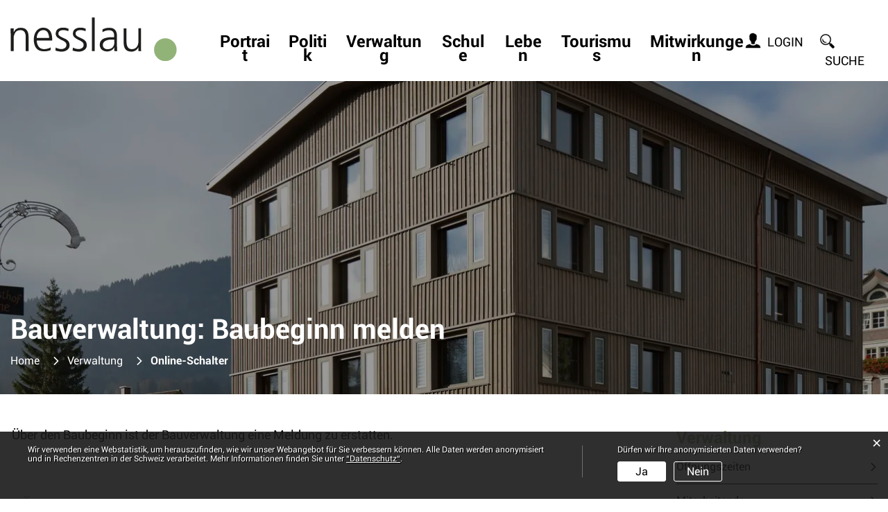

--- FILE ---
content_type: text/html; charset=UTF-8
request_url: https://www.nesslau.ch/online-schalter/105944/detail
body_size: 10315
content:
<!doctype html>
    <html lang="de-CH"> 
<head>
    <meta property="cms:stats-title" content="Verwaltung/Online-Schalter/Bauverwaltung: Baubeginn melden">
        <meta property="cms:stats-objtype" content="onlinedienst">                            <meta property="cms:stats-type" content="optin">
    <meta property="cms:stats-objid" content="105944">
    <meta property="cms:stats-trackerid"
          content="700">
    <meta property="cms:stats-url" content="https://stats.i-web.ch/statistic.php">

    <meta name="keywords" content="Baubeginn, bauen, anfangen, Bau"/>
        <meta charset="UTF-8" />
    <meta http-equiv="x-ua-compatible" content="ie=edge">
    <meta name="viewport" content="width=device-width, initial-scale=1">
    <meta name="msapplication-TileColor" content="#ffffff">
    <meta name="theme-color" content="#ffffff">
    <meta name="apple-mobile-web-app-capable" content="yes">
    <meta name="apple-mobile-web-app-status-bar-style" content="black">
        <title> Nesslau - Bauverwaltung: Baubeginn melden </title>
            <meta property="og:title" content="Bauverwaltung: Baubeginn melden" />
<meta property="og:type" content="" />
<meta property="og:url" content="https://www.nesslau.ch/online-schalter/105944/detail" />

                    <link href="/compiled/legacy/css/legacy.9c5facc20eacee6a3099.css" type="text/css" rel="stylesheet"/><link rel="shortcut icon" href="/dist/nesslau-krummenau/2020/images/icons/favicon.52f56b4e4bb7e3b64535.ico" />
        <link rel="apple-touch-icon" sizes="180x180" href="/dist/nesslau-krummenau/2020/images/icons/apple-touch-icon.fd5e1a9ddd21bebccc06.png">
        <link rel="icon" type="image/png" sizes="32x32" href="/dist/nesslau-krummenau/2020/images/icons/favicon-32x32.png">
        <link rel="icon" type="image/png" sizes="16x16" href="/dist/nesslau-krummenau/2020/images/icons/favicon-16x16.png">
        <link rel="mask-icon" href="/dist/nesslau-krummenau/2020/images/icons/safari-pinned-tab.svg" color="#5bbad5">

    <link href="/dist/nesslau-krummenau/2020/css/main.b050037216aa3c539e83.css" type="text/css" rel="stylesheet"/>



            <script type="text/javascript" src="/compiled/legacy/js/legacy.51916f73dcb2b798ddfe.js"></script>
<link rel="stylesheet" href="/assets/styles/app-99aa06d3014798d86001c324468d497f.css">
<script type="importmap">
{
    "imports": {
        "app": "/assets/app-984d9b8fe51b35b653b538b1fef3f048.js",
        "/assets/styles/app.css": "data:application/javascript,"
    }
}
</script>
<link rel="modulepreload" href="/assets/app-984d9b8fe51b35b653b538b1fef3f048.js">
<script type="module">import 'app';</script>
    
    </head>
    <body class="follow online-schalter onlinedienst_105944" data-header-selector=".header-container" data-footer-selector=".footer-container">
            
    
<div class="main-outercon">

    <header class="header-container" data-design-module="stickyheader" data-sticky-offset="0">
        <h1 class="sr-only">Kopfzeile</h1>
        <div class="header-outer">
            <div class="container">
                <div class="row">
                    <div class="col-md-12">
                    <div class="header-outer-block">
                        <div class="header-left-outer">
                            <div class="logo-outer">
                                <!-- icms:logo start -->
                                    <div class="icms-logo">
          <a href="/" title="Nesslau">
              <img src="/dist/nesslau-krummenau/2020/images/logo.4cf73e597e9ee56b4aac.svg" alt="Nesslau">
          </a>
    </div>
                                    <!-- icms:logo end -->
                            </div>
                            
                            <div class="main-menu">
                                <!-- icms:Menu5 start -->
                                <nav class="icms-mainmenu-container">
                                    <div id="icms-navbar" class="menuclosed">
                                        <ul id="menu-main-menu" class="">
            <li class="first has-sub menu-item  menu-portrait menu-level-1"><a href="/portrait">Portrait</a><ul class="sub-menu sub-menu-level-2">
            <li class="icms-menu-repeated-title"><a class="repeatTitle" href="/portrait">
                    Portrait
                    </a></li>
                <li class="first no-sub menu-item  menu-uebersichtportrait menu-level-2"><a href="/uebersichtportrait">Übersicht</a>
        </li><li class="has-sub menu-item  menu-aktuelles menu-level-2"><a href="/aktuelles">Aktuelles</a><ul class="sub-menu sub-menu-level-3">
            <li class="icms-menu-repeated-title"><a class="repeatTitle" href="/aktuelles">
                    Aktuelles
                    </a></li>
                <li class="first no-sub menu-item  menu-anlaesseaktuelles menu-level-3"><a href="/anlaesseaktuelles">Anlässe</a>
        </li><li class="no-sub menu-item  menu-aktuellesinformationen menu-level-3"><a href="/aktuellesinformationen">Neuigkeiten</a>
        </li><li class="last no-sub menu-item  menu-mitteilungendorf menu-level-3"><a href="/mitteilungendorf">Mitteilungsblatt</a>
        </li>
        </ul>
        </li><li class="no-sub menu-item  menu-ortsplan menu-level-2"><a href="/ortsplan">Ortsplan</a>
        </li><li class="has-sub menu-item  menu-geschichte menu-level-2"><a href="/geschichte">Geschichte</a><ul class="sub-menu sub-menu-level-3">
            <li class="icms-menu-repeated-title"><a class="repeatTitle" href="/geschichte">
                    Geschichte
                    </a></li>
                <li class="first no-sub menu-item  menu-nesslau menu-level-3"><a href="/nesslau">Nesslau</a>
        </li><li class="no-sub menu-item  menu-krummenau menu-level-3"><a href="/krummenau">Krummenau</a>
        </li><li class="last no-sub menu-item  menu-stein menu-level-3"><a href="/stein">Stein</a>
        </li>
        </ul>
        </li><li class="no-sub menu-item  menu-gemeindeinzahlen menu-level-2"><a href="/gemeindeinzahlen">Nesslau in Zahlen</a>
        </li><li class="no-sub menu-item  menu-fotoalbum menu-level-2"><a href="/fotoalbum">Fotogalerie</a>
        </li><li class="last no-sub menu-item  menu-wappen menu-level-2"><a href="/wappen">Wappen</a>
        </li>
        </ul>
        </li><li class="has-sub menu-item  menu-politik menu-level-1"><a href="/politik">Politik</a><ul class="sub-menu sub-menu-level-2">
            <li class="icms-menu-repeated-title"><a class="repeatTitle" href="/politik">
                    Politik
                    </a></li>
                <li class="first no-sub menu-item  menu-behoerden menu-level-2"><a href="/behoerden">Behörden</a>
        </li><li class="no-sub menu-item  menu-kommissionen menu-level-2"><a href="/kommissionen">Kommissionen</a>
        </li><li class="no-sub menu-item  menu-behoerdenmitglieder menu-level-2"><a href="/behoerdenmitglieder">Behördenmitglieder</a>
        </li><li class="no-sub menu-item  menu-ortsgemkorp menu-level-2"><a href="/ortsgemkorp">Ortsgemeinden / Korporationen</a>
        </li><li class="has-sub menu-item  menu-abstimmungen menu-level-2"><a href="/abstimmungen">Abstimmungen / Wahlen</a><ul class="sub-menu sub-menu-level-3">
            <li class="icms-menu-repeated-title"><a class="repeatTitle" href="/abstimmungen">
                    Abstimmungen / Wahlen
                    </a></li>
                <li class="first no-sub menu-item  menu-abstimmungen.polinfos menu-level-3"><a href="/abstimmungen/informationen">Allgemeine Informationen</a>
        </li><li class="last no-sub menu-item  menu-wahlergebnisse menu-level-3"><a href="/wahlergebnisse">Resultate</a>
        </li>
        </ul>
        </li><li class="last no-sub menu-item  menu-parteien menu-level-2"><a href="/parteien">Parteien</a>
        </li>
        </ul>
        </li><li class="currentAncestor has-sub menu-item  menu-verwaltung menu-level-1"><a href="/verwaltung">Verwaltung</a><ul class="sub-menu sub-menu-level-2">
            <li class="icms-menu-repeated-title"><a class="repeatTitle" href="/verwaltung">
                    Verwaltung
                    </a></li>
                <li class="first no-sub menu-item  menu-uebersichtverwaltung menu-level-2"><a href="/uebersichtverwaltung">Öffnungszeiten</a>
        </li><li class="no-sub menu-item  menu-personenregister menu-level-2"><a href="/personenregister">Mitarbeitende</a>
        </li><li class="no-sub menu-item  menu-aemter menu-level-2"><a href="/aemter">Abteilungen</a>
        </li><li class="no-sub menu-item  menu-dienstleistungen menu-level-2"><a href="/dienstleistungen">Dienstleistungen</a>
        </li><li class="active no-sub menu-item  menu-online-schalter menu-level-2"><a href="/online-schalter">Online-Schalter<span class="sr-only">(ausgewählt)</span></a>
        </li><li class="no-sub menu-item  menu-publikationen menu-level-2"><a href="/publikationen">Publikationen</a>
        </li><li class="no-sub menu-item  menu-reglemente menu-level-2"><a href="/reglemente">Reglemente</a>
        </li><li class="last no-sub menu-item  menu-telefonnummern menu-level-2"><a href="/telefonnummern">wichtige Telefonnummern</a>
        </li>
        </ul>
        </li><li class="has-sub menu-item  menu-schule menu-level-1"><a href="/schule">Schule</a><ul class="sub-menu sub-menu-level-2">
            <li class="icms-menu-repeated-title"><a class="repeatTitle" href="/schule">
                    Schule
                    </a></li>
                <li class="first no-sub menu-item  menu-willkommen menu-level-2"><a href="/willkommen">Willkommen</a>
        </li><li class="has-sub menu-item  menu-neuigkeiten menu-level-2"><a href="/neuigkeiten">Aktuelles</a><ul class="sub-menu sub-menu-level-3">
            <li class="icms-menu-repeated-title"><a class="repeatTitle" href="/neuigkeiten">
                    Aktuelles
                    </a></li>
                <li class="first no-sub menu-item  menu-projektanlaesse menu-level-3"><a href="/projektanlaesse">Termine</a>
        </li><li class="last no-sub menu-item  menu-projektfotos menu-level-3"><a href="/projektfotos">Neuigkeiten</a>
        </li>
        </ul>
        </li><li class="has-sub menu-item  menu-personelles menu-level-2"><a href="/organisation">Organisation</a><ul class="sub-menu sub-menu-level-3">
            <li class="icms-menu-repeated-title"><a class="repeatTitle" href="/organisation">
                    Organisation
                    </a></li>
                <li class="first no-sub menu-item  menu-schulleitungen menu-level-3"><a href="/schulleitungen">Schulleitungen</a>
        </li><li class="no-sub menu-item  menu-schulverwaltung menu-level-3"><a href="/schulverwaltung">Schulverwaltung</a>
        </li><li class="no-sub menu-item  menu-lehrkraeftemain menu-level-3"><a href="/lehrkraeftemain">Lehrkräfte</a>
        </li><li class="no-sub menu-item  menu-schulsozialarbeit menu-level-3"><a href="/schulsozialarbeit">Schulsozialarbeit</a>
        </li><li class="no-sub menu-item  menu-hausdienst menu-level-3"><a href="/hausdienst">Hausdienst/Technik</a>
        </li><li class="no-sub menu-item  menu-schulpflege menu-level-3"><a href="/schulpflege">Schulrat</a>
        </li><li class="no-sub menu-item  menu-schuelaerzte menu-level-3"><a href="/schuelaerzte">Schulärzte</a>
        </li><li class="no-sub menu-item  menu-schulzahnaerzte menu-level-3"><a href="/schulzahnaerzte">Schulzahnärzte</a>
        </li><li class="last no-sub menu-item  menu-projektpersonen menu-level-3"><a href="/projektpersonen">Personenregister</a>
        </li>
        </ul>
        </li><li class="has-sub menu-item  menu-schulen menu-level-2"><a href="/schulen">Schulanlagen</a><ul class="sub-menu sub-menu-level-3">
            <li class="icms-menu-repeated-title"><a class="repeatTitle" href="/schulen">
                    Schulanlagen
                    </a></li>
                <li class="first no-sub menu-item  menu-ausserschulischebenutzung menu-level-3"><a href="/ausserschulischebenutzung">ausserschulische Benutzung</a>
        </li><li class="last no-sub menu-item  menu-raumreservation menu-level-3"><a href="/raumreservation">Raumreservationen</a>
        </li>
        </ul>
        </li><li class="no-sub menu-item  menu-projektdienste menu-level-2"><a href="/projektdienste">Schulische Angebote</a>
        </li><li class="no-sub menu-item  menu-ferienplan menu-level-2"><a href="/ferienplan">Ferienplan</a>
        </li><li class="no-sub menu-item  menu-schulabc menu-level-2"><a href="/schulabc">Schul-ABC</a>
        </li><li class="no-sub menu-item  menu-projektpublikationen menu-level-2"><a href="/dokumente">Dokumente</a>
        </li><li class="no-sub menu-item  menu-offenestellenschule menu-level-2"><a href="/offenestellenschule">Offene Stellen</a>
        </li><li class="last no-sub menu-item  menu-projektlinks menu-level-2"><a href="/projektlinks">Links</a>
        </li>
        </ul>
        </li><li class="has-sub menu-item  menu-lebensraumgemeinde menu-level-1"><a href="/lebensraumgemeinde">Leben</a><ul class="sub-menu sub-menu-level-2">
            <li class="icms-menu-repeated-title"><a class="repeatTitle" href="/lebensraumgemeinde">
                    Leben
                    </a></li>
                <li class="first no-sub menu-item  menu-wohnen menu-level-2"><a href="/wohnen">Wohnen</a>
        </li><li class="no-sub menu-item  menu-zuumwegzug menu-level-2"><a href="/zuumwegzug">Zu-/ Um- / Wegzug</a>
        </li><li class="has-sub menu-item  menu-verentsorgung menu-level-2"><a href="/verentsorgung">Ver- und Entsorgung</a><ul class="sub-menu sub-menu-level-3">
            <li class="icms-menu-repeated-title"><a class="repeatTitle" href="/verentsorgung">
                    Ver- und Entsorgung
                    </a></li>
                <li class="first has-sub menu-item  menu-wasser menu-level-3"><a href="/wasser">Wasser</a><ul class="sub-menu sub-menu-level-4">
            <li class="icms-menu-repeated-title"><a class="repeatTitle" href="/wasser">
                    Wasser
                    </a></li>
                <li class="first no-sub menu-item  menu-wasserversorgungnesslau menu-level-4"><a href="/wasserversorgungnesslau">Wasserversorgung Nesslau</a>
        </li><li class="no-sub menu-item  menu-wasserversorgungkrum menu-level-4"><a href="/wasserversorgungkrum">Wasserversorgung Krummenau</a>
        </li><li class="no-sub menu-item  menu-wasskorpen menu-level-4"><a href="/wasskorpen">Wasserkorporation Ennetbühl-Rietbad</a>
        </li><li class="last no-sub menu-item  menu-wasskorpla menu-level-4"><a href="/wasskorpla">Wasserkorporation Laad</a>
        </li>
        </ul>
        </li><li class="no-sub menu-item  menu-abwasser menu-level-3"><a href="/abwasser">Abwasser</a>
        </li><li class="no-sub menu-item  menu-abfall menu-level-3"><a href="/abfall">Abfallentsorgung</a>
        </li><li class="no-sub menu-item  menu-diverses menu-level-3"><a href="/diverses">Strom</a>
        </li><li class="no-sub menu-item  menu-fernwaerme menu-level-3"><a href="/fernwaerme">Fernwärme</a>
        </li><li class="last no-sub menu-item  menu-deponiespitol menu-level-3"><a href="/deponiespitol">Deponie Spitol</a>
        </li>
        </ul>
        </li><li class="has-sub menu-item  menu-familienkinder menu-level-2"><a href="/familienkinder">Familien/Kinder</a><ul class="sub-menu sub-menu-level-3">
            <li class="icms-menu-repeated-title"><a class="repeatTitle" href="/familienkinder">
                    Familien/Kinder
                    </a></li>
                <li class="first no-sub menu-item  menu-kinderspielplaetze menu-level-3"><a href="/kinderspielplaetze">Kinderspielplätze</a>
        </li><li class="no-sub menu-item  menu-fruehefoerderung menu-level-3"><a href="/fruehefoerderung">Frühe Förderung</a>
        </li><li class="no-sub menu-item  menu-weitereangebote menu-level-3"><a href="/weitereangebote">weitere Angebote</a>
        </li><li class="last no-sub menu-item  menu-kitatopolino menu-level-3"><a href="/kinderbetreuung">Familienergänzende Kinderbetreuung</a>
        </li>
        </ul>
        </li><li class="no-sub menu-item  menu-vereinsliste menu-level-2"><a href="/vereinsliste">Vereine</a>
        </li><li class="has-sub menu-item  menu-gewerbe menu-level-2"><a href="/gewerbe">Gewerbe</a><ul class="sub-menu sub-menu-level-3">
            <li class="icms-menu-repeated-title"><a class="repeatTitle" href="/gewerbe">
                    Gewerbe
                    </a></li>
                <li class="first last no-sub menu-item  menu-firmenverzeichnis menu-level-3"><a href="/firmenverzeichnis">Gewerbeverzeichnis</a>
        </li>
        </ul>
        </li><li class="has-sub menu-item  menu-soziales menu-level-2"><a href="/soziales">Soziales</a><ul class="sub-menu sub-menu-level-3">
            <li class="icms-menu-repeated-title"><a class="repeatTitle" href="/soziales">
                    Soziales
                    </a></li>
                <li class="first no-sub menu-item  menu-organisationen menu-level-3"><a href="/organisationen">Beratung und Angebote</a>
        </li><li class="no-sub menu-item  menu-heime menu-level-3"><a href="/heime">Heime</a>
        </li><li class="last no-sub menu-item  menu-gesundheit menu-level-3"><a href="/gesundheit">Gesundheit</a>
        </li>
        </ul>
        </li><li class="no-sub menu-item  menu-sicherheit menu-level-2"><a href="/sicherheit">Sicherheit</a>
        </li><li class="last no-sub menu-item  menu-krichen menu-level-2"><a href="/krichen">Kirchen</a>
        </li>
        </ul>
        </li><li class="has-sub menu-item  menu-tourismus menu-level-1"><a href="/tourismus">Tourismus</a><ul class="sub-menu sub-menu-level-2">
            <li class="icms-menu-repeated-title"><a class="repeatTitle" href="/tourismus">
                    Tourismus
                    </a></li>
                <li class="first no-sub menu-item  menu-wolzenalp menu-level-2"><a href="/wolzenalp">Wolzenalp</a>
        </li><li class="no-sub menu-item  menu-uebersichttourismus menu-level-2"><a href="/uebersichttourismus">Nesslau Tourismus</a>
        </li><li class="no-sub menu-item  menu-restaurants menu-level-2"><a href="/restaurants">Gastronomie</a>
        </li><li class="has-sub menu-item  menu-uebernachtung menu-level-2"><a href="/uebernachtung">Übernachtung</a><ul class="sub-menu sub-menu-level-3">
            <li class="icms-menu-repeated-title"><a class="repeatTitle" href="/uebernachtung">
                    Übernachtung
                    </a></li>
                <li class="first no-sub menu-item  menu-hotels menu-level-3"><a href="/hotels">Hotels, B&amp;B</a>
        </li><li class="no-sub menu-item  menu-gruppenunterkuenfte menu-level-3"><a href="/gruppenunterkuenfte">Gruppenunterkünfte</a>
        </li><li class="last no-sub menu-item  menu-naherholungimfreien menu-level-3"><a href="/naherholungimfreien">Ferienwohnungen</a>
        </li>
        </ul>
        </li><li class="last has-sub menu-item  menu-vereine menu-level-2"><a href="/vereine">Kultur/Freizeit</a><ul class="sub-menu sub-menu-level-3">
            <li class="icms-menu-repeated-title"><a class="repeatTitle" href="/vereine">
                    Kultur/Freizeit
                    </a></li>
                <li class="first has-sub menu-item  menu-hallenbad menu-level-3"><a href="/hallenbad">Hallenbad</a><ul class="sub-menu sub-menu-level-4">
            <li class="icms-menu-repeated-title"><a class="repeatTitle" href="/hallenbad">
                    Hallenbad
                    </a></li>
                <li class="first no-sub menu-item  menu-oeffnungszeitenhb menu-level-4"><a href="/oeffnungszeitenhb">Öffnungszeiten</a>
        </li><li class="no-sub menu-item  menu-eintrittspreisehb menu-level-4"><a href="/eintrittspreisehb">Eintrittspreise</a>
        </li><li class="no-sub menu-item  menu-saunahb menu-level-4"><a href="/saunahb">Sauna</a>
        </li><li class="no-sub menu-item  menu-hallenbadcafe menu-level-4"><a href="/hallenbadcafe">Hallenbadcafé</a>
        </li><li class="no-sub menu-item  menu-kursangebothb menu-level-4"><a href="/kursangebothb">Kursangebot</a>
        </li><li class="no-sub menu-item  menu-teamhb menu-level-4"><a href="/teamhb">Team</a>
        </li><li class="no-sub menu-item  menu-downloadshb menu-level-4"><a href="/downloadshb">Downloads</a>
        </li><li class="last no-sub menu-item  menu-newshb menu-level-4"><a href="/newshb">News</a>
        </li>
        </ul>
        </li><li class="no-sub menu-item  menu-sport menu-level-3"><a href="/sport">Freizeitanlagen</a>
        </li><li class="no-sub menu-item  menu-kulturfs menu-level-3"><a href="/kulturfs">Kultur</a>
        </li><li class="last no-sub menu-item  menu-natur menu-level-3"><a href="/natur">Natur</a>
        </li>
        </ul>
        </li>
        </ul>
        </li><li class="last no-sub menu-item  menu-mitwirkungen menu-level-1"><a href="/mitwirkungen">Mitwirkungen</a>
        </li>
        </ul>
                                    </div>
                                </nav>
                                <!-- icms:Menu5 end -->
                            </div>
                            
                        </div>
                        <div class="header-right-outer">
                           <div class="header-links">
                                <ul>
                                    <li class="login">
                                        <!-- icms:logindropdown2 start -->
                                                <div class="icms-logindropdown logged-out">
        <a href="/_rtr/login" class="btn btn-link" id="dropdownMenuButton">
            Login
        </a>
    </div>

                                        <!-- icms:logindropdown2 end -->
                                    </li>
                                    <li class="search"><a href="/_rtr/suchformular" class="menu-icons"><i class="search-icon"></i><span>Suche</span></a></li>
                                </ul>
                            </div>

                            <div class="header-specs">
                                <!-- icms:hamburger start -->
                                <button id="icms-hamburger" class="hamburger-one" aria-expanded="false">
                                    <span class="line"></span>
                                    <span class="line"></span>
                                    <span class="line"></span>
                                    <span class="line"></span>
                                    <span class="menu-text">MENÜ</span>
                                </button>
                                <!-- icms:hamburger end -->
                            </div>

                        </div>
                        </div>
                    </div>
                </div>
            </div>                
        </div>
    </header>
    
    <section class="content-container"><h1 class="sr-only">Inhalt</h1>
        <!--Begin Banner-->
        <div class="banner-container">
            <div class="container-fluid">
                <div class="row">
                    <div class="col-md-12">
                        <div class="banner-follow">
                            <!-- icms:rubrikbild start -->
                                <picture>            <!--[if IE 9]>
            <video style="display: none;"><![endif]-->

            <source media="(max-width: 767px)"  srcset="https://pcdn1.i-web.ch/jfUETSWi9JInzGbbpSqEYZT-tTE=/960x475/smart/filters:strip_exif():focal(1900,874)/g487/0/0/5ec2a1fb6e9a0 1x"/><source media="(min-width: 768px)"  srcset="https://pcdn1.i-web.ch/8riWE-Ot9m-oz7TwTi08vSJW0zs=/1920x475/smart/filters:strip_exif():focal(1900,874)/g487/0/0/5ec2a1fb6e9a0 1x"/>            <!--[if IE 9]></video><![endif]-->        <img src="https://pcdn1.i-web.ch/8riWE-Ot9m-oz7TwTi08vSJW0zs=/1920x475/smart/filters:strip_exif():focal(1900,874)/g487/0/0/5ec2a1fb6e9a0" alt="" class=""/>
        </picture>

                            <!-- icms:rubrikbild end -->
                        </div>
                        
                        <!--Begin banner-content-->
                        <div class="banner-content">
                            <div class="container">
                                <div class="row">
                                    <div class="col-md-12">
                                        <div class="banner-search-outer">
                                            <div class="common-title">
                                                <!-- can also be placed inside container-fluid -->
                                                <!-- icms:blockTitle start -->
                                                <h1 class="contentTitle">Bauverwaltung: Baubeginn melden</h1>
                                                <!-- icms:blockTitle end -->
                                            </div>
                                            
                                            <!-- Breadcrumb Section -->
                                                <div class="breadcrumb-outer">
                                                    
                                                    <!-- icms:Breadcrumb start -->
                                                        <ol id="icms-breadcrumbs" class="breadcrumb-list" itemscope itemtype="http://schema.org/BreadcrumbList">                <li class="breadcrumbitem" itemprop="itemListElement" itemscope itemtype="http://schema.org/ListItem">
                    <a title="Go to Home" class="" href="/_rtr/home" itemprop="item">
                        <span itemprop="name" class="icon-container">Home</span>
                    </a>
                    <meta itemprop="position" content="1"/><span class='separator'></span></li><li class="verwaltung breadcrumbitem " itemprop="itemListElement" itemscope itemtype="http://schema.org/ListItem"><a href="/verwaltung" class="" itemprop="item">
                                                <span itemprop="name">Verwaltung</span></a><meta itemprop="position" content="2"/><span class='separator'></span></li><li class="online-schalter breadcrumbitem active" itemprop="itemListElement" itemscope itemtype="http://schema.org/ListItem"><a href="/online-schalter" class="" itemprop="item">
                                                <span itemprop="name">Online-Schalter<span class="sr-only">(ausgewählt)</span></span></a><meta itemprop="position" content="3"/></li></ol>

                                                    <!-- icms:Breadcrumb end -->
                                                            
                                                </div>
                                                <!-- Breadcrumb Section -->
                                        </div>
                                    </div>
                                </div>
                            </div>
                        </div>
                        <!--End banner-content-->
                     </div>
                </div>
            </div>
        </div>
        <!--End Banner-->

        <div id="maincontent" class="inner-contentoutr">
            <div class="container">
                <div class="row">
                    <!-- Center-Content Start -->
                    <div class="col-md-9">
                        <div class="subpage-content">
                            <div class="container-fluid">
                                <div class="row">
                                    <!-- Must be inside container-fluid, in this order -->
                                    <!-- icms:blockMain start -->
                                    





                                                                                    
                                                                                                                                                                                                

    <div class="icms-content-col-a ">
            <div class="row">
                <div class="icms-block-container ">
            <div class="icms-text-container"><div class="icms-wysiwyg">&Uuml;ber den Baubeginn ist der Bauverwaltung eine Meldung zu erstatten.&nbsp;</div></div>
        </div>        
                                
    
    
            </div>
        </div>

            <div class="icms-content-col-a sr-only">
            <div class="row">
                <div class="icms-block-container ">
            <div class="icms-text-container "><h2 class="sr-only">Zugehörige Objekte</h2></div>
        </div>
            </div>
        </div><div class="icms-accordion-container">
            <div id="icms-accordion-971637030" role="tablist"><div class="card">
                    <div class="card-header" id="icms_h9716370301">
                        <h3 id="card_971637030-1" class="icms-accordion-title">
                            <a data-toggle="collapse" href="#icms_collapse9716370301" aria-expanded="false"
                               aria-controls="icms_collapse9716370301" role="button" class="collapsed">Ämter</a>
                        </h3></div>
                    <div id="icms_collapse9716370301" class="collapse " role="tabpanel" aria-labelledby="icms_h9716370301"
                         data-parent="#icms-accordion-971637030">
                        <div class="card-body">
                            <div class="icms-dt-wrapper"><table class="table icms-dt rs_preserve" cellspacing="0" width="100%" id="icmsTable-2063290430"
               data-dt-type="static"
               data-order="[[ 0, &quot;asc&quot; ]]"
               data-ordering="1"
               data-webpack-module="datatables"
               data-filter-select=""
               data-page-length="20"
               data-page-length-all="Alle"
               data-dom-format=""
               data-paging="1"
               data-disable-paging-info=""
               data-auto-scroll=""
               data-buttons-config="{}"
               data-show-filter-from-item-amount="10"
        ><thead>
                <tr>
                <th scope="col">Name</th>
                <th scope="col">Telefon</th>
                <th scope="col">Kontakt</th>
            </tr>
                </thead><tbody>
            <tr>
                        <td><a href="/_rte/amt/12385" class="icms-link-amt icms-link-int">Bauverwaltung</a></td>
                        <td class="icms-static-dt-telefon-output"><a href="tel:+41582287645" class="icms-link-telefon">+41 58 228 76 45</a></td>
                        <td class="icms-static-dt-contact-output"><a href="mailto:bauverwaltung@nesslau.ch" class="icms-link-mailto">bauverwaltung@nesslau.ch</a><br></td>
                    </tr>
            </tbody></table></div>
                        </div>
                    </div>
                </div><div class="card">
                    <div class="card-header" id="icms_h9716370302">
                        <h3 id="card_971637030-2" class="icms-accordion-title">
                            <a data-toggle="collapse" href="#icms_collapse9716370302" aria-expanded="false"
                               aria-controls="icms_collapse9716370302" role="button" class="collapsed">Personen</a>
                        </h3></div>
                    <div id="icms_collapse9716370302" class="collapse " role="tabpanel" aria-labelledby="icms_h9716370302"
                         data-parent="#icms-accordion-971637030">
                        <div class="card-body">
                            <div class="icms-dt-wrapper">        <table class="table icms-dt rs_preserve" cellspacing="0" width="100%" id="icmsTable-270224843"
           data-webpack-module="datatables"
           data-entity-type="datatables"
           data-entities="{&quot;emptyColumns&quot;:[&quot;_thumbnail&quot;,&quot;_taetigIn&quot;],&quot;data&quot;:[{&quot;email&quot;:&quot;&lt;a href=\&quot;mailto:brigitte.baumann@nesslau.ch\&quot;&gt;brigitte.baumann@nesslau.ch&lt;\/a&gt;&quot;,&quot;email-sort&quot;:&quot;#2c4c3a363a505032082c2a52422a44440a9244324e4e402a52082e38011f011f&quot;,&quot;_thumbnail&quot;:&quot;&quot;,&quot;_nameVorname&quot;:&quot;&lt;a href=\&quot;\/_rte\/person\/85854\&quot;&gt;Baumann Brigitte&lt;\/a&gt;&quot;,&quot;_nameVorname-sort&quot;:&quot;#2c2a52422a4444042c4c3a363a505032011401dcbfdc0b&quot;,&quot;_personFunktion&quot;:&quot;Bauverwalterin, Brandschutzbeauftragte&quot;,&quot;_personFunktion-sort&quot;:&quot;#2c2a5254324c562a4050324c3a4406042c4c2a44304e2e3852505c2c322a5234504c2a36503201250901dcb7dc19&quot;,&quot;_taetigIn&quot;:&quot;&quot;,&quot;_telefon&quot;:&quot;&lt;a class=\&quot;icms-dt-telefon-output\&quot; href=\&quot;tel:0582287645\&quot;&gt;058 228 76 45&lt;\/a&gt;&quot;,&quot;_telefon-sort&quot;:&quot;#131d230417172304211f041b1d01110111&quot;}]}"
           data-page-length="25"
           data-page-length-all="Alle"
           data-show-page-length=""data-order="[[ 0, &quot;asc&quot; ]]"data-responsive="true"
           data-date-format=""
           data-time-format=""
           data-date-month-year=""
           data-dt-type="localdynamic"
           data-dom-format=""
           data-filter-select=""
           data-update-address-bar="[]"
           data-is-update-address-bar='false'
           data-auto-scroll=""
           data-search-form-id=""
           data-show-filter-from-item-amount="10"
           data-paging="1"
           data-disable-paging-info=""
    >
        <thead>
        <tr><th data-data="_nameVorname" class="all">Name Vorname</th><th data-data="_personFunktion">Funktion</th><th data-data="_telefon">Telefon</th><th data-data="email">Kontakt</th></tr>
        </thead>
        <tbody></tbody>
    </table></div>
                        </div>
                    </div>
                </div></div>
        </div>
                                            
            
                    
        <div class="icms-content-col-a ">
            <div class="row">
                <a id="formblock"></a>                                        

                                        

                                        
                                                                
                <div class="icms-block-container ">
            <div class="icms-text-container "><h2>Online-Formular</h2></div>
        </div>
                <div class="icms-block-container ">
            <div class="icms-form-container ">                    <p>Bitte alle zwingenden Felder (<span class="required">*</span>) ausfüllen.</p>
                                        
                                                                <div
                            class="use-file-upload-validation"
                            data-webpack-module="alpaca"
                            data-token=""
                            data-schema="/_getFormSchema/105944/1/%5B%5D"
                            data-options="/_getFormOptions/105944/1/%5B%5D"
                            data-validations="/_getFormValidations/105944/1/%5B%5D"
                            data-data="[]"
                            data-page-nr="1"
                            data-submit-label="Weiter"
                            data-previous-label="Zurück"
                            data-cancel-label="Abbrechen"
                            data-cancel-url="/online-schalter/105944/cancel"
                            data-store-label="Speichern"
                            data-reset-label="Neu ausfüllen"
                            data-load-label="Laden"
                            data-single-upload-size-label="Die selektierte Datei ist zu gross. Die maximale Grösse beträgt "
                            data-combined-upload-size-label="Die selektierten Dateien sind zu gross. Die maximale kombinierte Grösse beträgt "
                            data-max-combined-size="56"
data-show-captcha="1"
data-captcha-fc-site-key="859324"
data-captcha-fc-fail="Captcha ist ungültig"
data-captcha-fc-puzzle-endpoint="/_getFriendlyCaptchaPuzzle"
data-captcha-fc-custom-banner="PGI+RnJpZW5kbHk8L2I+Q2FwdGNoYQ=="
></div>
                    </div>
        </div>
            </div>
        </div>
    
    
                    
                                                                                                                        
                                                                        <!-- icms:blockMain end -->
                                </div>
                            </div>
                        </div>

                    </div>
                    <!-- Center-Content End -->
                     <!-- Left-Content Start (optional) -->
                    <div class="col-md-3">
                        <div class="sidebar d-none d-md-block">
                            <!-- icms:Sidebar start -->
                                <nav class="icms-sidebar-container">
        <a href="/verwaltung" class="headline headline-active ">Verwaltung</a><ul class="menu_level_1">
                    <li class=" no-sub sidebar-item  sidebar-uebersichtverwaltung sidebar-level-2"><a href="/uebersichtverwaltung" class="dropdown-item">Öffnungszeiten</a>
            </li><li class="no-sub sidebar-item  sidebar-personenregister sidebar-level-2"><a href="/personenregister" class="dropdown-item">Mitarbeitende</a>
            </li><li class="no-sub sidebar-item  sidebar-aemter sidebar-level-2"><a href="/aemter" class="dropdown-item">Abteilungen</a>
            </li><li class="no-sub sidebar-item  sidebar-dienstleistungen sidebar-level-2"><a href="/dienstleistungen" class="dropdown-item">Dienstleistungen</a>
            </li><li class="active no-sub sidebar-item  sidebar-online-schalter sidebar-level-2"><a href="/online-schalter" class="dropdown-item">Online-Schalter<span class="sr-only">(ausgewählt)</span></a>
            </li><li class="no-sub sidebar-item  sidebar-publikationen sidebar-level-2"><a href="/publikationen" class="dropdown-item">Publikationen</a>
            </li><li class="no-sub sidebar-item  sidebar-reglemente sidebar-level-2"><a href="/reglemente" class="dropdown-item">Reglemente</a>
            </li><li class=" no-sub sidebar-item  sidebar-telefonnummern sidebar-level-2"><a href="/telefonnummern" class="dropdown-item">wichtige Telefonnummern</a>
            </li>
                </ul>
</nav>

                            <!-- icms:Sidebar end -->
                        </div>
                    </div>
                    <!-- Left-Content End -->
                </div>
            </div>
        </div></section>

    <footer class="footer-container">
        <h1 class="sr-only">Fusszeile</h1>
        
        <div class="footer-top">
            <div class="container">
                <div class="row">
                    <div class="col-md-4">
                        <div class="footer-content-top">
                            <h3>Gemeindeverwaltung Nesslau</h3>
                            <address>Hauptstrasse 24<br>
                            9650 Nesslau</address>
                            <span>Telefon <a href="tel:058 228 76 20">058 228 76 20</a></span>
                            <span><a href="mailto:info@nesslau.ch" class="icms-link-mailto">info@nesslau.ch</a><br></span>
                        </div>
                    </div>
                    
                    <div class="col-md-4">
                        <div class="footer-content-top">
                            <h3>Öffnungszeiten</h3>
                            <div class="working-hours">
                                <div class="days-outer">
<span>Montag - Donnerstag</span>
<span>&nbsp;</span>
<span>Freitag</span>
</div>
<div class="time-outer">
<span>08.00 Uhr - 11.30 Uhr</span>
<span>14.00 Uhr - 17.00 Uhr</span>
<span>08.00 Uhr - 11.30 Uhr</span>
</div>
                            </div>
                            
                            <div class="footer-image-wrap">
                               <div class="footer-image-holder">
                                   <!-- icms:frontboxesstandaloneimage start -->
                                    <div class="icms-frontboxes-bild-standalone frontboxes-image">
                            <a href="https://energie-region-obertoggenburg.ch/" target="_blank"><picture>        <img src="https://pcdn1.i-web.ch/wtSR4cbcD6PqXk6UeT55KDz5MuI=/258x112/smart/filters:strip_exif()/g487/0/0/5ee0e94bb96bc" alt="Energiestadt Region Obertoggenburg" class="img-fluid"/>
        </picture>
</a>
            </div>
                                    <!-- icms:frontboxesstandaloneimage end -->
                               </div>
                               <div class="footer-image-holder">
                                   <!-- icms:frontboxesstandaloneimage start -->
                                    
                                    <!-- icms:frontboxesstandaloneimage end -->
                               </div>
                            </div>
                        </div>
                    </div>
                    
                    <div class="col-md-4">
                        <div class="footer-top-image">
                            <!-- icms:frontboxesstandaloneimage start -->
                                <a href="https://wolzenalp.roundshot.com/" target="_blank"><div class="box-container "><div class="box-pic box-pic-tall" style="background: url('https://pcdn1.i-web.ch/83b-fD7mu_iQpVtvvD6w_kE81MI=/552x263/smart/filters:strip_exif():focal(786,429)/g487/0/0/5ee0ea45b22fe') no-repeat; background-size: cover; background-position: top center;"></div>                                <div class="frontboxImage overlay"></div>
                                <div class="box-content">
                                    <div class="box-container-top"><div class="frontBoxesLight-title"><span class="">Webcam Wolzenalp</span></div></div></div></div></a>
                            <!-- icms:frontboxesstandaloneimage end -->
                        </div>
                    </div>
                </div>
            </div>
        </div>
        
        <div class="footer-bottom">
            <div class="container">
                <div class="row">
                    <div class="col-md-12">
                        <div class="footer-bottom-links">
                            <ul>
                                <li><a href="/_rtr/sitemap">Sitemap</a></li>
                                <li><a href="/_rtr/impressum">Impressum</a></li>
                                <li><a href="/_rtr/datenschutz">Datenschutz</a></li>
                            </ul>
                        </div>
                    </div>
                </div>
            </div>
        </div>
    </footer>
    
</div>

                <div class="icms-outdated-browser-container" style="display: none;">
            <div class="icms-outdated-browser-text-container">
                <div class="icms-outdated-browser-title">
                    <p>Achtung: Bitte wechseln Sie den Browser</p>
                </div>
                <div class="icms-outdated-browser-body">
                    <p>Sie besuchen unser Webangebot mit einer veralteten Browserversion (z.B. Internet Explorer, veraltete Safari-Version oder andere). Diese Browserversion wird von den Herstellern nicht mehr unterstützt und verursacht Darstellungs- und Sicherheitsprobleme. Bitte wechseln Sie auf einen aktuellen Browser.</p>
                </div>
            </div>
            <div class="icms-outdated-browser-button-container">
                <a class="icms-outdated-browser-okbutton">Verstanden</a>
            </div>
        </div><div class="icms-outdated-browser-no-form-support" style="display: none;">
            <div class="icms-outdated-browser-no-form-support-container">
                <p>Achtung: Bitte wechseln Sie den Browser</p>
                <p>Das von Ihnen aufgerufene Formular lässt sich leider nicht darstellen. Sie verwenden eine veraltete Browserversion (z.B. Internet Explorer, veraltete Safari-Version oder andere). Diese Browserversion wird von den Herstellern nicht mehr unterstützt und verursacht Darstellungs- und Sicherheitsprobleme. Bitte wechseln Sie auf einen aktuellen Browser.</p>
            </div>
        </div>
    
                        
    <script type="text/javascript" src="/dist/nesslau-krummenau/2020/js/main.2a00a2b787186f080d4d.js"></script>


                                            
        <script src="/compiled/index/js/index.7ef9bdc747d1af33a23a.js"></script>
    

                    <div class="optin-stats"
             style="display: none;">
            <div class="optin-stats-title sr-only">Webstatistik</div>
            <div class="optin-content-box">
                <div class="optin-stats-body">
                    <p>Wir verwenden eine Webstatistik, um herauszufinden, wie wir unser Webangebot für Sie verbessern können. Alle Daten werden anonymisiert und in Rechenzentren in der Schweiz verarbeitet. Mehr Informationen finden Sie unter <a href="/_rtr/datenschutz">“Datenschutz“</a>.</p>
                </div>
                <div class="optin-question-box">
                    <div class="optin-stats-question"><p>Dürfen wir Ihre anonymisierten Daten verwenden?</p></div>
                    <div class="optin-stats-buttons">
                        <a class="optin-stats-yesbutton">Ja</a>
                        <a class="optin-stats-nobutton">Nein</a>
                    </div>
                </div>
            </div>
            <a class="optin-stats-closebutton">&times;</a>
        </div>
    
    </body>
    </html>
    

--- FILE ---
content_type: image/svg+xml
request_url: https://www.nesslau.ch/dist/nesslau-krummenau/2020/fonts/8eeab62fbeddb697f95c.svg
body_size: 77
content:
<svg width="6" height="11" fill="none" xmlns="http://www.w3.org/2000/svg"><path d="m.619 10.598-.516-.501A.312.312 0 0 1 0 9.867c0-.088.034-.164.103-.231l4.052-3.938L.103 1.76A.312.312 0 0 1 0 1.53c0-.088.034-.164.103-.231L.62.798a.33.33 0 0 1 .474 0l4.804 4.67a.313.313 0 0 1 .103.23.312.312 0 0 1-.103.23l-4.804 4.67a.33.33 0 0 1-.474 0Z" fill="#000"/></svg>

--- FILE ---
content_type: application/javascript
request_url: https://www.nesslau.ch/compiled/index/js/alpaca-cms.df4fcc0929341d429746.js
body_size: 12452
content:
(self.webpackChunkCMS=self.webpackChunkCMS||[]).push([[4930,4332],{37769:(e,t,o)=>{"use strict";o.d(t,{Z:()=>s});var n=o(8081),a=o.n(n),l=o(23645),i=o.n(l)()(a());i.push([e.id,".frc-captcha * {\n    margin: 0;\n    padding: 0;\n    border: 0;\n    text-align: initial;\n    border-radius: px;\n    filter: none !important;\n    transition: none !important;\n    font-weight: 400;\n    font-size: 14px;\n    line-height: 1.2;\n    text-decoration: none;\n    background-color: initial;\n    color: #222\n}\n\n.frc-captcha {\n    position: relative;\n    min-width: 250px;\n    max-width: 312px;\n    border: 1px solid #f4f4f4;\n    padding-bottom: 12px;\n    background-color: #fff\n}\n\n.frc-captcha b {\n    font-weight: 700\n}\n\n.frc-container {\n    display: flex;\n    align-items: center;\n    min-height: 52px\n}\n\n.frc-icon {\n    fill: #222;\n    stroke: #222;\n    flex-shrink: 0;\n    margin: 8px 8px 0\n}\n\n.frc-icon.frc-warning {\n    fill: #c00\n}\n\n.frc-success .frc-icon {\n    animation: 1s ease-in both frc-fade-in\n}\n\n.frc-content {\n    white-space: nowrap;\n    display: flex;\n    flex-direction: column;\n    margin: 4px 6px 0 0;\n    overflow-x: auto;\n    flex-grow: 1\n}\n\n.frc-banner {\n    /*position: absolute;*/\n    float: right;\n    bottom: 0;\n    right: 6px;\n    line-height: 1\n}\n\n.frc-banner * {\n    font-size: 10px;\n    opacity: .8;\n    text-decoration: none\n}\n\n.frc-progress {\n    -webkit-appearance: none;\n    -moz-appearance: none;\n    appearance: none;\n    margin: 3px 0;\n    height: 4px;\n    border: none;\n    background-color: #eee;\n    color: #222;\n    width: 100%;\n    transition: .5s linear\n}\n\n.frc-progress::-webkit-progress-bar {\n    background: #eee\n}\n\n.frc-progress::-webkit-progress-value {\n    background: #222\n}\n\n.frc-progress::-moz-progress-bar {\n    background: #222\n}\n\n.frc-button {\n    cursor: pointer;\n    padding: 2px 6px;\n    background-color: #f1f1f1;\n    border: 1px solid transparent;\n    text-align: center;\n    font-weight: 600;\n    text-transform: none\n}\n\n.frc-button:focus {\n    border: 1px solid #333\n}\n\n.frc-button:hover {\n    background-color: #ddd\n}\n\n.frc-captcha-solution {\n    display: none\n}\n\n.frc-err-url {\n    text-decoration: underline;\n    font-size: .9em\n}\n\n.dark.frc-captcha {\n    color: #fff;\n    background-color: #222;\n    border-color: #333\n}\n\n.dark.frc-captcha * {\n    color: #fff\n}\n\n.dark.frc-captcha button {\n    background-color: #444\n}\n\n.dark .frc-icon {\n    fill: #fff;\n    stroke: #fff\n}\n\n.dark .frc-progress {\n    background-color: #444\n}\n\n.dark .frc-progress::-webkit-progress-bar {\n    background: #444\n}\n\n.dark .frc-progress::-webkit-progress-value {\n    background: #ddd\n}\n\n.dark .frc-progress::-moz-progress-bar {\n    background: #ddd\n}\n\n@keyframes frc-fade-in {\n    from {\n        opacity: 0\n    }\n    to {\n        opacity: 1\n    }\n}\n",""]);const s=i},90494:(e,t,o)=>{var n=o(19755);n.alpaca.registerView({id:"base",messages:{"de-CH":{required:"Eingabe erforderlich",invalid:"Eingabe ungültig",months:["Januar","Februar","März","April","Mai","Juni","Juli","August","September","Oktober","November","Dezember"],timeUnits:{SECOND:"Sekunden",MINUTE:"Minuten",HOUR:"Stunden",DAY:"Tage",MONTH:"Monate",YEAR:"Jahre"},notOptional:"Dieses Feld ist zwingend",disallowValue:"Diese Werte sind nicht erlaubt: {0}",invalidValueOfEnum:"Dieses Feld muss einen der folgenden Werte enthalten: {0}",notEnoughItems:"Die Mindestanzahl von Elementen ist {0}",tooManyItems:"Die Maximalanzahl von Elementen ist {0}",valueNotUnique:"Diese Werte sind nicht eindeutig",notAnArray:"Keine Liste von Werten",invalidDate:"Falsches Datumsformat: {0}",invalidEmail:"Keine gültige E-Mail Adresse",stringNotAnInteger:"Keine Ganzzahl",invalidIPv4:"Ungültige IPv4 Adresse",stringValueTooSmall:"Die kleinstmögliche Zahl ist {0}",stringValueTooLarge:"Die grösstmögliche Zahl ist {0}",stringValueTooSmallExclusive:"Die kleinstmögliche Zahl muss grösser sein als {0}",stringValueTooLargeExclusive:"Die grösstmögliche Zahl muss kleiner sein als {0}",stringDivisibleBy:"Der Wert muss durch {0} dividierbar sein",stringNotANumber:"Die Eingabe ist keine Zahl",invalidPassword:"Ungültiges Passwort",invalidPhone:"Ungültige Telefonnummer",invalidPattern:"Ungültiges Format",stringTooShort:"Dieses Feld muss mindestens {0} Zeichen enthalten",stringTooLong:"Dieses Feld darf höchstens {0} Zeichen enthalten",wordLimitExceeded:"Die Maximalanzahl von {0} Worten ist überschritten",editorAnnotationsExist:"Der Editor enthält Fehler.",stringNotAJSON:"Ungültiges JSON Format",keyNotUnique:"Schlüssel sind nicht eindeutig",keyMissing:"Die Abbildung enthält einen leeren Schlüssel",invalidTime:"Ungültige Zeit",chooseFile:"Datei wählen...",chooseFiles:"Dateien wählen...",dropZoneSingle:"Datei wählen oder per Drag & Drop hier hochladen...",dropZoneMultiple:"Dateien wählen oder per Drag & Drop hier hochladen...",invalidURLFormat:"Ungültige Webadresse (URL)",addItemButtonLabel:"Element hinzufügen",addButtonLabel:"Hinzufügen",removeButtonLabel:"Entfernen",upButtonLabel:"Nach oben",downButtonLabel:"Nach unten",noneLabel:"Keine Wahl",stringValueNotMultipleOf:"Die Zahl ist kein Vielfaches von {0}",tooManyProperties:"Die Maximalanzahl von Elementen ist {0}",tooFewProperties:"Die Mindestanzahl von Elementen ist {0}",addressValidated:"Adresse identifiziert.",addressNotValidated:"Adresse nicht identifiziert."}}})},31634:(e,t,o)=>{var n=o(19755);n.alpaca.registerView({id:"base",messages:{"fr-CH":{required:"Ce champ est requis",invalid:"Ce champ est invalide",months:["Janvier","Février","Mars","Avril","Mai","Juin","Juillet","Août","Septembre","Octobre","Novembre","Décembre"],timeUnits:{SECOND:"secondes",MINUTE:"minutes",HOUR:"heures",DAY:"jours",MONTH:"mois",YEAR:"années"},notOptional:"Ce champ n'est pas optionnel.",disallowValue:"{0} sont des valeurs interdites.",invalidValueOfEnum:"Ce champ doit prendre une des valeurs suivantes : {0}",notEnoughItems:"Le nombre minimum d'éléments est {0}",tooManyItems:"Le nombre maximum d'éléments est {0}",valueNotUnique:"Les valeurs sont uniques",notAnArray:"Cette valeur n'est pas une liste",invalidDate:"Cette date ne correspond pas au format {0}",invalidEmail:"Adresse de courriel invalide, ex: info@cloudcms.com",stringNotAnInteger:"Cette valeur n'est pas un nombre entier.",invalidIPv4:"Adresse IPv4 invalide, ex: 192.168.0.1",stringValueTooSmall:"La valeur minimale pour ce champ est {0}",stringValueTooLarge:"La valeur maximale pour ce champ est {0}",stringValueTooSmallExclusive:"La valeur doit-être supérieure à {0}",stringValueTooLargeExclusive:"La valeur doit-être inférieure à {0}",stringDivisibleBy:"La valeur doit-être divisible par {0}",stringNotANumber:"Cette valeur n'est pas un nombre.",invalidPassword:"Mot de passe invalide",invalidPhone:"Numéro de téléphone invalide, ex: (123) 456-9999",invalidPattern:"Motif invalide",stringTooShort:"Ce champ doit contenir au moins {0} caractères",stringTooLong:"Ce champ doit contenir au plus {0} caractères",addressValidated:"Adresse identifiée.",addressNotValidated:"Adresse non identifiée."}}})},74690:(e,t,o)=>{var n=o(19755);n.alpaca.registerView({id:"base",messages:{"it-CH":{required:"Questo campo è obbligatorio",invalid:"Questo campo è invalido",months:["Gennaio","Febbraio","Marzo","Aprile","Maggio","Giugno","Luglio","Agosto","Settembre","Ottobre","Novembre","Dicembre"],timeUnits:{SECOND:"secondi",MINUTE:"minuti",HOUR:"ore",DAY:"giorni",MONTH:"mesi",YEAR:"anni"},notOptional:"Questo campo non è opzionale",disallowValue:"{0} sono valori invalidi",invalidValueOfEnum:"Questo campo deve avere uno dei seguenti valori {0}",notEnoughItems:"Il numero minimo di elementi richiesti è {0}",tooManyItems:"Il numero massimo di elementi ammessi è {0}",valueNotUnique:"I valori non sono univoci",notAnArray:"Questo valore non è di tipo array",invalidDate:"Data invalida per il formato {0}",invalidEmail:"Indirizzo email invalido, si attendono valori del tipo: info@cloudcms.com",stringNotAnInteger:"Questo valore non è un numero intero",invalidIPv4:"Indirizzo IPv4 invalido, si attendono valori del tipo: 192.168.0.1",stringValueTooSmall:"Il valore minimo per questo campo è {0}",stringValueTooLarge:"Il valore massimo per questo campo è {0}",stringValueTooSmallExclusive:"Il valore di questo campo deve essere maggiore di {0}",stringValueTooLargeExclusive:"Il valore di questo campo deve essere minore di {0}",stringDivisibleBy:"Il valore di questo campo deve essere divisibile per {0}",stringNotANumber:"Questo valore non è un numero",invalidPassword:"Password invalida",invalidPhone:"Numero di telefono invalido, si attendono valori del tipo: (123) 456-9999",invalidPattern:"Seguente struttura invalido",stringTooShort:"Questo campo non deve contenere meno di {0} caratteri",stringTooLong:"Questo campo non deve contenere più di {0} caratteri",noneLabel:"Nessuno",addItemButtonLabel:"Aggiungi",addButtonLabel:"Aggiungi",removeButtonLabel:"Rimuovi",upButtonLabel:"Su",downButtonLabel:"Giù",addressValidated:"indirizzo individuato.",addressNotValidated:"Indirizzo non identificato."}}})},38863:(e,t,o)=>{var n={"./de":59740,"./de-at":60217,"./de-at.js":60217,"./de-ch":60894,"./de-ch.js":60894,"./de.js":59740,"./en-au":78348,"./en-au.js":78348,"./en-ca":77925,"./en-ca.js":77925,"./en-gb":22243,"./en-gb.js":22243,"./en-ie":46436,"./en-ie.js":46436,"./en-il":47207,"./en-il.js":47207,"./en-in":44175,"./en-in.js":44175,"./en-nz":76319,"./en-nz.js":76319,"./en-sg":31662,"./en-sg.js":31662,"./fr":94470,"./fr-ca":63049,"./fr-ca.js":63049,"./fr-ch":52330,"./fr-ch.js":52330,"./fr.js":94470,"./gom-deva":27884,"./gom-deva.js":27884,"./it":90626,"./it-ch":10150,"./it-ch.js":10150,"./it.js":90626,"moment/locale/af":42786,"moment/locale/af.js":42786,"moment/locale/ar":30867,"moment/locale/ar-dz":14130,"moment/locale/ar-dz.js":14130,"moment/locale/ar-kw":96135,"moment/locale/ar-kw.js":96135,"moment/locale/ar-ly":56440,"moment/locale/ar-ly.js":56440,"moment/locale/ar-ma":47702,"moment/locale/ar-ma.js":47702,"moment/locale/ar-sa":16040,"moment/locale/ar-sa.js":16040,"moment/locale/ar-tn":37100,"moment/locale/ar-tn.js":37100,"moment/locale/ar.js":30867,"moment/locale/az":31083,"moment/locale/az.js":31083,"moment/locale/be":9808,"moment/locale/be.js":9808,"moment/locale/bg":68338,"moment/locale/bg.js":68338,"moment/locale/bm":67438,"moment/locale/bm.js":67438,"moment/locale/bn":8905,"moment/locale/bn-bd":76225,"moment/locale/bn-bd.js":76225,"moment/locale/bn.js":8905,"moment/locale/bo":11560,"moment/locale/bo.js":11560,"moment/locale/br":1278,"moment/locale/br.js":1278,"moment/locale/bs":80622,"moment/locale/bs.js":80622,"moment/locale/ca":2468,"moment/locale/ca.js":2468,"moment/locale/cs":5822,"moment/locale/cs.js":5822,"moment/locale/cv":50877,"moment/locale/cv.js":50877,"moment/locale/cy":47373,"moment/locale/cy.js":47373,"moment/locale/da":24780,"moment/locale/da.js":24780,"moment/locale/de":59740,"moment/locale/de-at":60217,"moment/locale/de-at.js":60217,"moment/locale/de-ch":60894,"moment/locale/de-ch.js":60894,"moment/locale/de.js":59740,"moment/locale/dv":5300,"moment/locale/dv.js":5300,"moment/locale/el":50837,"moment/locale/el.js":50837,"moment/locale/en-au":78348,"moment/locale/en-au.js":78348,"moment/locale/en-ca":77925,"moment/locale/en-ca.js":77925,"moment/locale/en-gb":22243,"moment/locale/en-gb.js":22243,"moment/locale/en-ie":46436,"moment/locale/en-ie.js":46436,"moment/locale/en-il":47207,"moment/locale/en-il.js":47207,"moment/locale/en-in":44175,"moment/locale/en-in.js":44175,"moment/locale/en-nz":76319,"moment/locale/en-nz.js":76319,"moment/locale/en-sg":31662,"moment/locale/en-sg.js":31662,"moment/locale/eo":92915,"moment/locale/eo.js":92915,"moment/locale/es":55655,"moment/locale/es-do":55251,"moment/locale/es-do.js":55251,"moment/locale/es-mx":96112,"moment/locale/es-mx.js":96112,"moment/locale/es-us":71146,"moment/locale/es-us.js":71146,"moment/locale/es.js":55655,"moment/locale/et":5603,"moment/locale/et.js":5603,"moment/locale/eu":77763,"moment/locale/eu.js":77763,"moment/locale/fa":76959,"moment/locale/fa.js":76959,"moment/locale/fi":11897,"moment/locale/fi.js":11897,"moment/locale/fil":42549,"moment/locale/fil.js":42549,"moment/locale/fo":94694,"moment/locale/fo.js":94694,"moment/locale/fr":94470,"moment/locale/fr-ca":63049,"moment/locale/fr-ca.js":63049,"moment/locale/fr-ch":52330,"moment/locale/fr-ch.js":52330,"moment/locale/fr.js":94470,"moment/locale/fy":5044,"moment/locale/fy.js":5044,"moment/locale/ga":29295,"moment/locale/ga.js":29295,"moment/locale/gd":2101,"moment/locale/gd.js":2101,"moment/locale/gl":38794,"moment/locale/gl.js":38794,"moment/locale/gom-deva":27884,"moment/locale/gom-deva.js":27884,"moment/locale/gom-latn":23168,"moment/locale/gom-latn.js":23168,"moment/locale/gu":95349,"moment/locale/gu.js":95349,"moment/locale/he":24206,"moment/locale/he.js":24206,"moment/locale/hi":30094,"moment/locale/hi.js":30094,"moment/locale/hr":30316,"moment/locale/hr.js":30316,"moment/locale/hu":22138,"moment/locale/hu.js":22138,"moment/locale/hy-am":11423,"moment/locale/hy-am.js":11423,"moment/locale/id":29218,"moment/locale/id.js":29218,"moment/locale/is":90135,"moment/locale/is.js":90135,"moment/locale/it":90626,"moment/locale/it-ch":10150,"moment/locale/it-ch.js":10150,"moment/locale/it.js":90626,"moment/locale/ja":39183,"moment/locale/ja.js":39183,"moment/locale/jv":24286,"moment/locale/jv.js":24286,"moment/locale/ka":12105,"moment/locale/ka.js":12105,"moment/locale/kk":47772,"moment/locale/kk.js":47772,"moment/locale/km":18758,"moment/locale/km.js":18758,"moment/locale/kn":79282,"moment/locale/kn.js":79282,"moment/locale/ko":33730,"moment/locale/ko.js":33730,"moment/locale/ku":1408,"moment/locale/ku.js":1408,"moment/locale/ky":33291,"moment/locale/ky.js":33291,"moment/locale/lb":36841,"moment/locale/lb.js":36841,"moment/locale/lo":55466,"moment/locale/lo.js":55466,"moment/locale/lt":57010,"moment/locale/lt.js":57010,"moment/locale/lv":37595,"moment/locale/lv.js":37595,"moment/locale/me":39861,"moment/locale/me.js":39861,"moment/locale/mi":35493,"moment/locale/mi.js":35493,"moment/locale/mk":95966,"moment/locale/mk.js":95966,"moment/locale/ml":87341,"moment/locale/ml.js":87341,"moment/locale/mn":5115,"moment/locale/mn.js":5115,"moment/locale/mr":10370,"moment/locale/mr.js":10370,"moment/locale/ms":9847,"moment/locale/ms-my":41237,"moment/locale/ms-my.js":41237,"moment/locale/ms.js":9847,"moment/locale/mt":72126,"moment/locale/mt.js":72126,"moment/locale/my":56165,"moment/locale/my.js":56165,"moment/locale/nb":64924,"moment/locale/nb.js":64924,"moment/locale/ne":16744,"moment/locale/ne.js":16744,"moment/locale/nl":93901,"moment/locale/nl-be":59814,"moment/locale/nl-be.js":59814,"moment/locale/nl.js":93901,"moment/locale/nn":83877,"moment/locale/nn.js":83877,"moment/locale/oc-lnc":92135,"moment/locale/oc-lnc.js":92135,"moment/locale/pa-in":15858,"moment/locale/pa-in.js":15858,"moment/locale/pl":64495,"moment/locale/pl.js":64495,"moment/locale/pt":89520,"moment/locale/pt-br":57971,"moment/locale/pt-br.js":57971,"moment/locale/pt.js":89520,"moment/locale/ro":96459,"moment/locale/ro.js":96459,"moment/locale/ru":21793,"moment/locale/ru.js":21793,"moment/locale/sd":40950,"moment/locale/sd.js":40950,"moment/locale/se":10490,"moment/locale/se.js":10490,"moment/locale/si":90124,"moment/locale/si.js":90124,"moment/locale/sk":64249,"moment/locale/sk.js":64249,"moment/locale/sl":14985,"moment/locale/sl.js":14985,"moment/locale/sq":51104,"moment/locale/sq.js":51104,"moment/locale/sr":49131,"moment/locale/sr-cyrl":79915,"moment/locale/sr-cyrl.js":79915,"moment/locale/sr.js":49131,"moment/locale/ss":85893,"moment/locale/ss.js":85893,"moment/locale/sv":98760,"moment/locale/sv.js":98760,"moment/locale/sw":91172,"moment/locale/sw.js":91172,"moment/locale/ta":27333,"moment/locale/ta.js":27333,"moment/locale/te":23110,"moment/locale/te.js":23110,"moment/locale/tet":52095,"moment/locale/tet.js":52095,"moment/locale/tg":27321,"moment/locale/tg.js":27321,"moment/locale/th":9041,"moment/locale/th.js":9041,"moment/locale/tk":19005,"moment/locale/tk.js":19005,"moment/locale/tl-ph":75768,"moment/locale/tl-ph.js":75768,"moment/locale/tlh":89444,"moment/locale/tlh.js":89444,"moment/locale/tr":72397,"moment/locale/tr.js":72397,"moment/locale/tzl":28254,"moment/locale/tzl.js":28254,"moment/locale/tzm":51106,"moment/locale/tzm-latn":30699,"moment/locale/tzm-latn.js":30699,"moment/locale/tzm.js":51106,"moment/locale/ug-cn":9288,"moment/locale/ug-cn.js":9288,"moment/locale/uk":67691,"moment/locale/uk.js":67691,"moment/locale/ur":13795,"moment/locale/ur.js":13795,"moment/locale/uz":6791,"moment/locale/uz-latn":60588,"moment/locale/uz-latn.js":60588,"moment/locale/uz.js":6791,"moment/locale/vi":65666,"moment/locale/vi.js":65666,"moment/locale/x-pseudo":14378,"moment/locale/x-pseudo.js":14378,"moment/locale/yo":75805,"moment/locale/yo.js":75805,"moment/locale/zh-cn":83839,"moment/locale/zh-cn.js":83839,"moment/locale/zh-hk":55726,"moment/locale/zh-hk.js":55726,"moment/locale/zh-mo":99807,"moment/locale/zh-mo.js":99807,"moment/locale/zh-tw":74152,"moment/locale/zh-tw.js":74152};function a(e){var t=l(e);return o(t)}function l(e){if(!o.o(n,e)){var t=new Error("Cannot find module '"+e+"'");throw t.code="MODULE_NOT_FOUND",t}return n[e]}a.keys=function(){return Object.keys(n)},a.resolve=l,e.exports=a,a.id=38863},7325:e=>{e.exports='<script type="text/x-handlebars-template">\n\n    <div>\n\n        {{#if options.label}}\n        <fieldset><legend class="{{#if options.labelClass}}{{options.labelClass}}{{/if}} alpaca-container-label">{{{options.label}}}</legend>\n        {{/if}}\n\n        {{#if options.helpers}}\n            {{#compare options.helpersPosition "above"}}\n                {{#each options.helpers}}\n                    <p class="alpaca-helper {{#if options.helperClass}}{{options.helperClass}}{{/if}}">\n                        <i class="alpaca-icon-helper"></i>\n                        {{#showMessage .}}{{/showMessage}}\n                    </p>\n                {{/each}}\n            {{/compare}}\n        {{/if}}\n\n        {{#container}}{{/container}}\n\n        {{#if options.helpers}}\n            {{#compare options.helpersPosition "below"}}\n                {{#each options.helpers}}\n                    <p class="alpaca-helper {{#if options.helperClass}}{{options.helperClass}}{{/if}}">\n                        <i class="alpaca-icon-helper"></i>\n                        {{#showMessage .}}{{/showMessage}}\n                    </p>\n                {{/each}}\n            {{/compare}}\n        {{/if}}\n\n        {{#if options.label}}\n        </fieldset>\n        {{/if}}\n\n    </div>\n\n<\/script>'},80441:e=>{e.exports='<script type="text/x-handlebars-template">\n\n    {{#if options.multiple}}\n        {{#each selectOptions}}\n            <div>\n                <label>\n                    <input id="{{../id}}{{#compare ../selectOptions.length 1 operator=\'>\'}}-{{@index}}{{/compare}}" type="checkbox" data-checkbox-index="{{@index}}" data-checkbox-value="{{value}}" {{#if selected}}checked{{/if}} {{#if ../options.readonly}}readonly="readonly"{{/if}} {{#if name}}name="{{name}}"{{/if}} {{#each ../options.data}}data-{{@key}}="{{value}}"{{/each}}/>\n                    {{{text}}}\n                </label>\n            </div>\n        {{/each}}\n    {{else}}\n\n        <div>\n\n            <label>\n\n                <input id="{{id}}" type="checkbox" {{#if data.length}}checked{{/if}} {{#if options.readonly}}readonly="readonly"{{/if}} {{#if name}}name="{{name}}"{{/if}} {{#each options.data}}data-{{@key}}="{{value}}"{{/each}}/>\n\n                {{#if options.rightLabel}}\n                    {{{options.rightLabel}}}\n                {{/if}}\n\n            </label>\n\n        </div>\n\n    {{/if}}\n\n<\/script>\n'},18408:e=>{e.exports='<script type="text/x-handlebars-template">\n\n    {{#if options.hideNone}}\n    {{else}}\n    <div class="radio">\n        <label>\n            <input type="radio" {{#if options.readonly}}readonly="readonly"{{/if}} name="{{name}}" value=""/> {{{options.noneLabel}}}\n        </label>\n    </div>\n    {{/if}}\n\n    {{#each selectOptions}}\n    <div class="radio">\n        <label>\n            <input type="radio" {{#if ../options.readonly}}readonly="readonly"{{/if}} name="{{../name}}" value="{{value}}" {{#if selected}}checked="checked"{{/if}}/> {{{text}}}\n        </label>\n    </div>\n    {{/each}}\n\n<\/script>'},13380:e=>{e.exports='    <script type="text/x-handlebars-template">\n\n        {{#if options.multiple}}\n            {{#compare options.optionLabels.length 1 operator=\'>\'}}\n                <fieldset id="{{id}}" class="form-group row">\n            {{else}}\n                {{#compare options.type \'radio\'}}\n                    <fieldset id="{{id}}" class="form-group row">\n                {{else}}\n                    <div class="form-group row">\n                {{/compare}}\n            {{/compare}}\n        {{else}}\n            {{#compare options.type \'radio\'}}\n                <fieldset id="{{id}}" class="form-group row">\n            {{else}}\n                <div class="form-group row">\n            {{/compare}}\n        {{/if}}\n\n            {{#if options.label}}\n                {{#if options.multiple}}\n                    {{#compare options.optionLabels.length 1 operator=\'>\'}}\n                        <legend style="font-size: 1rem; margin-bottom: 0;" class="{{#if options.labelClass}}{{options.labelClass}}{{/if}} control-label alpaca-control-label col-sm-4 col-form-label float-sm-left">\n                            {{{options.label}}}\n                        </legend>\n                    {{else}}\n                        {{#compare options.type \'radio\'}}\n                            <legend style="font-size: 1rem; margin-bottom: 0;" class="{{#if options.labelClass}}{{options.labelClass}}{{/if}} control-label alpaca-control-label col-sm-4 col-form-label float-sm-left">\n                                {{{options.label}}}\n                            </legend>\n                        {{else}}\n                                <label class="{{#if options.labelClass}}{{options.labelClass}}{{/if}} control-label alpaca-control-label col-sm-4 col-form-label" for="{{id}}">\n                                    {{{options.label}}}\n                                </label>\n                        {{/compare}}\n                    {{/compare}}\n                {{else}}\n                    {{#compare options.type \'radio\'}}\n                        <legend style="font-size: 1rem; margin-bottom: 0;" class="{{#if options.labelClass}}{{options.labelClass}}{{/if}} control-label alpaca-control-label col-sm-4 col-form-label float-sm-left">\n                            {{{options.label}}}\n                        </legend>\n                    {{else}}\n                        <label class="{{#if options.labelClass}}{{options.labelClass}}{{/if}} control-label alpaca-control-label col-sm-4 col-form-label" for="{{id}}">\n                            {{{options.label}}}\n                        </label>\n                    {{/compare}}\n                {{/if}}\n            {{/if}}\n\n            <div class="col-sm-8">\n                {{#control}}{{/control}}\n            </div>\n\n            {{#if options.helpers}}\n            <div class="col-sm-8 offset-md-4">\n                <small class="form-text text-muted" id="{{ id }}-help-text">\n                {{#each options.helpers}}\n                    <p class="{{#if options.helperClass}}{{options.helperClass}}{{/if}}">{{{.}}}</p>\n                {{/each}}\n                </small>\n            </div>\n            {{/if}}\n\n            {{#if options.renderButtons}}\n                {{#if options.buttons}}\n                <div class="alpaca-control-buttons-container">\n                    {{#each options.buttons}}\n                    <button data-key="{{@key}}" type="{{type}}" class="alpaca-control-button alpaca-control-button-{{@key}} {{styles}}" {{#each value}}{{@key}}="{{value}}" {{/each}}>{{{value}}}</button>\n                    {{/each}}\n                </div>\n                {{/if}}\n            {{/if}}\n\n        {{#if options.multiple}}\n            {{#compare options.optionLabels.length 1 operator=\'>\'}}\n                </fieldset>\n            {{else}}\n                {{#compare options.type \'radio\'}}\n                    </fieldset>\n                {{else}}\n                    </div>\n                {{/compare}}\n            {{/compare}}\n        {{else}}\n            {{#compare options.type \'radio\'}}\n                </fieldset>\n            {{else}}\n                </div>\n            {{/compare}}\n        {{/if}}\n    <\/script>\n'},31698:e=>{e.exports='<script type="text/x-handlebars-template">\n    <div class="{{#if view.horizontal}}col-sm-8 offset-md-4{{/if}}" style="padding-bottom: 40px">\n        <div id="fc-alpaca-el" class="fc-captcha" >\n        </div>\n        {{#control}}{{/control}}\n    </div>\n<\/script>'},99870:e=>{e.exports='<script type="text/x-handlebars-template">\n\n    <form role="form">\n\n        {{#formItems}}{{/formItems}}\n\n        {{#if options.buttons}}\n            <div class="alpaca-form-buttons-container icms-form-navigation">\n                {{#if options.buttons.store}}\n                    <div class="row form-group icms-form-management">\n                        {{#if options.buttons.reset}}\n                            {{#with options.buttons.reset}}\n                                <div class="offset-lg-4 col-lg-4 col-sm-6 form-group">\n                                    <button data-key="reset" type="{{type}}" class="alpaca-form-button alpaca-form-button-reset {{styles}}" {{#each value}}{{@key}}="{{this}}"{{/each}} {{#each attributes}} {{@key}}="{{this}}"{{/each}}>{{{value}}}</button>\n                                </div>\n                            {{/with}}\n                        {{/if}}\n                        {{#if options.buttons.load}}\n                            {{#with options.buttons.load}}\n                                <div class="offset-lg-4 col-lg-4 col-sm-6 form-group">\n                                    <button data-key="load" type="{{type}}" class="alpaca-form-button alpaca-form-button-load {{styles}}" {{#each value}}{{@key}}="{{this}}"{{/each}} {{#each attributes}} {{@key}}="{{this}}"{{/each}}>{{{value}}}</button>\n                                </div>\n                            {{/with}}\n                        {{/if}}\n                        {{#with options.buttons.store}}\n                            <div class="{{#unless ../options.buttons.reset}}{{#unless ../options.buttons.load}}offset-lg-8 offset-sm-6 {{/unless}}{{/unless}}col-lg-4 col-sm-6 form-group">\n                                <button data-key="store" type="{{type}}" class="alpaca-form-button alpaca-form-button-store {{styles}}" {{#each value}}{{@key}}="{{this}}"{{/each}} {{#each attributes}} {{@key}}="{{this}}"{{/each}}>{{{value}}}</button>\n                            </div>\n                        {{/with}}\n                    </div>\n                {{/if}}\n                <div class="row form-group icms-form-navigation">\n                    {{#each options.buttons}}\n                        {{#compare @key "store" operator="!="}}{{#compare @key "reset" operator="!="}}{{#compare @key "load" operator="!="}}\n                            {{#compare @key "abort"}}\n                                <div class="{{#unless ../options.buttons.previous}}offset-lg-4 {{/unless}}col-lg-4 col-sm-6 form-group">\n                            {{else}}\n                                <div class="col-lg-4 col-sm-6 form-group">\n                            {{/compare}}\n                                <button data-key="{{@key}}" type="{{type}}" class="alpaca-form-button alpaca-form-button-{{@key}} {{styles}}" {{#each value}}{{@key}}="{{this}}"{{/each}} {{#each attributes}} {{@key}}="{{this}}"{{/each}}>{{{value}}}</button>\n                            </div>\n                        {{/compare}}{{/compare}}{{/compare}}\n                    {{/each}}\n                </div>\n            </div>\n        {{/if}}\n    </form>\n\n<\/script>'},53333:e=>{e.exports='<script type="text/x-handlebars-template">\n    <div id="{{view.field.id}}-{{id}}-error-text" class="{{#if view.horizontal}}col-sm-8 offset-md-4{{/if}} form-control-feedback">{{{message}}}</div>\n<\/script>'},97364:(e,t,o)=>{"use strict";o.r(t),o.d(t,{default:()=>h});var n=o(93379),a=o.n(n),l=o(89037),i=o.n(l),s=o(90569),r=o.n(s),c=o(3565),m=o.n(c),d=o(19216),p=o.n(d),u=o(37769),f={};f.setAttributes=m(),f.insert=r().bind(null,"head"),f.domAPI=i(),f.insertStyleElement=p();a()(u.Z,f);const h=u.Z&&u.Z.locals?u.Z.locals:void 0},38430:(e,t,o)=>{var n={"./de-CH.js":90494,"./fr-CH.js":31634,"./it-CH.js":74690};function a(e){var t=l(e);return o(t)}function l(e){if(!o.o(n,e)){var t=new Error("Cannot find module '"+e+"'");throw t.code="MODULE_NOT_FOUND",t}return n[e]}a.keys=function(){return Object.keys(n)},a.resolve=l,e.exports=a,a.id=38430},76774:(e,t,o)=>{"use strict";o.r(t),o.d(t,{extractAddressList:()=>l,setupAddressValidation:()=>s,setupSuggestionFields:()=>i});var n=o(19755);o(44642);let a=o(42823);function l(){let e=[];return n("input[name*=zip]").each((function(){let t=n(this).attr("name").split("zip");if(2===t.length){const o=t[0],a=t[1];let l={};["organisation","name","prename","city","zip","address","nr","postofficebox"].forEach((e=>{let t=n("input[name="+o+e+a+"]");t.length>0&&(l[e]=t[0])})),l.city&&l.zip&&e.push(l)}})),e}function i(e){e.address&&n(e.address).typeahead({minLength:2,delay:300,source:function(t,o){const a=JSON.stringify({operation:"street",data:{name:t,zip:e.zip.value||null}});return n.get("/_getAddressValidationData",{json:a},(function(e){return o(e.data)}))},item:'<li class="dropdown-item"><a class="dropdown-item" href="#" role="option"></a></li>'}),e.nr&&e.address&&n(e.nr).typeahead({minLength:1,delay:300,source:function(t,o){let a=e.address.value,l=e.zip.value||null;if(a){let e=JSON.stringify({operation:"housenumber",data:{number:t,streetname:a,zip:l}});return n.get("/_getAddressValidationData",{json:e},(function(e){return o(e.data)}))}return o([])},item:'<li class="dropdown-item"><a class="dropdown-item" href="#" role="option"></a></li>'}),e.zip&&n(e.zip).typeahead({minLength:2,autoSelect:!0,delay:300,source:function(e,t){let o=JSON.stringify({operation:"zip",data:{zipCity:e,type:"DOMICILE"}});return n.get("/_getAddressValidationData",{json:o},(function(e){return t(e.data)}))},displayText:function(e){return e.zip+" "+e.city27},afterSelect:function(t){this.$element.val(t.zip),n(e.city).val(t.city27)},item:'<li class="dropdown-item"><a class="dropdown-item" href="#" role="option"></a></li>'}),e.city&&n(e.city).typeahead({minLength:2,autoSelect:!0,delay:300,source:function(e,t){let o=JSON.stringify({operation:"zip",data:{zipCity:e,type:"DOMICILE"}});return n.get("/_getAddressValidationData",{json:o},(function(e){return t(e.data)}))},displayText:function(e){return e.zip+" "+e.city27},afterSelect:function(t){this.$element.val(t.city27),n(e.zip).val(t.zip)},item:'<li class="dropdown-item"><a class="dropdown-item" href="#" role="option"></a></li>'})}function s(e,t,o){if(t.address&&t.nr&&t.zip&&t.city){const o=a(1e3,(function(t){const o=t.zip.name+"validation-result";let a=t.organisation?t.organisation.value:"",l=t.name?t.name.value:"",i=t.prename?t.prename.value:"",s=t.address.value,r=t.nr.value,c=t.postofficebox?t.postofficebox.value:"",m=0,d=c.trim().match(/\d*$/);d&&(m=d[0]);let p=t.zip.value,u=t.city.value;const f=function(a,l){if(n("."+o).remove(),"status"===a){["DOMICILE_CERTIFIED","CERTIFIED"].includes(l)?n(t.city).closest(".alpaca-container-item").append('<div class="alert alert-info icms-flash-message '+o+'" role="alert"> '+e.view.getMessage("addressValidated")+"</div>"):n(t.city).closest(".alpaca-container-item").append('<div class="alert alert-danger icms-flash-message '+o+'" role="alert"> '+e.view.getMessage("addressNotValidated")+"</div>")}};if(p&&u&&(t||c)){let e={organisation:a,name:l,prename:i,address:s,nr:r,zip:p,city:u},t=JSON.stringify({operation:"validate",data:e});n.get("/_getAddressValidationData",{json:t}).done((function(e){f("status",e.data.quality)}))}else f("remove","remove")}));for(let e in t)t.hasOwnProperty(e)&&t[e]&&(n(t[e]).change((()=>{o(t)})),n(t[e]).keyup((()=>{o(t)})));o(t)}}},90786:(e,t,o)=>{var n=o(19755),a=o(34515),l=(o(93810),o(76774)),i=o(91325);o(486),o(49500);var s=n('div[data-webpack-module="alpaca"]'),r=o(18005);r.regexps.email=/.+/i,r.regexps.url=/^http(s)?:\/\/\S+$/;var c="DD.MM.YYYY",m=["D.M.YYYY","D.M.YY"];r.defaultDateFormat=c;var d=n("html").attr("lang");"en"!==d&&(o(38430)("./"+d+".js"),r.setDefaultLocale(d));var p="bootstrap-edit-horizontal",u={};r.Fields.DateField.prototype._validateDateFormat=function(){var e=this;if(e.options.dateFormat){var t=e.getValue();if(t){var o=[];if(o.push(e.options.dateFormat),e.options.picker&&e.options.picker.extraFormats)for(let t=0;t<e.options.picker.extraFormats.length;t++)o.push(e.options.picker.extraFormats[t]);var n=!1;for(let l=0;l<o.length;l++)n=n||a(t,e.options.dateFormat,!0).isValid();return n}}return!0};var f={"Accept-Language":d};function h(e,t){var o=n("<form></form>");o.attr("method","post"),o.attr("action",e),n.each(t,(function(e,t){var a=n("<input></input>");a.attr("type","hidden"),a.attr("name",e),a.attr("value",t),o.append(a)})),n(document.body).append(o),o.submit()}n.ajax({url:s.data("validations"),method:"GET",headers:f,dataType:"json",success:function(e){!function(e,t){var o={button:"icms-btn icms-btn-primary icms-btn-block",smallButton:"icms-btn icms-btn-primary btn-sm icms-btn-block",addIcon:"icms-icon icms-icon-minus",removeIcon:"icms-icon icms-icon-trash",upIcon:"icms-icon icms-icon-chevron-up",downIcon:"icms-icon icms-icon-chevron-down",expandedIcon:"icms-icon icms-icon-arrow-circle-down",collapsedIcon:"icms-icon icms-icon-arrow-circle-right",table:"table table-striped table-bordered table-hover"},l={required:function(){var e=this.getFieldEl(),t=n(e).find(".alpaca-control-label");n('<span class="required">*</span>').appendTo(t)},invalid:function(){if(this.isControlField){var e=this.getFieldEl();n(e).addClass("has-danger");var t=n(e).find("input.alpaca-control");n(t).addClass("form-control-danger"),Object.keys(this.validation).forEach((t=>{var o=n(e).hasClass("alpaca-control")?n(e):n(e).find(".alpaca-control");if(!this.validation[t].status){var a=o.attr("aria-describedby");a=void 0===a?"":a,a=Array.from(new Set(a.split(" ")).add(this.id+"-"+t+"-error-text")).join(" "),o.attr("aria-describedby",a)}}))}},valid:function(){if(n(this.getFieldEl()).removeClass("form-control-danger"),n(this.getFieldEl()).removeClass("has-danger"),this.isControlField){var e=this.getFieldEl(),t=n(e).hasClass("alpaca-control")?n(e):n(e).find(".alpaca-control");if(t){var o=t.attr("aria-describedby");void 0!==o&&(""===(o=o.replace(/([^ ]+)-error-text/g,"").trim())?t.removeAttr("aria-describedby"):t.attr("aria-describedby",o))}}}};l.control=function(){var e=this.getFieldEl(),o=this;if("date"===this.type){var l={minDate:"01.01.1900"};this.options.hasOwnProperty("picker")&&n.extend(l,this.options.picker),n.extend(l,{locale:{format:c},autoUpdateInput:!1,singleDatePicker:!0,showDropdowns:!0}),n(e).find("input").daterangepicker(l),n(e).find("input").on("apply.daterangepicker",(function(e,t){t.element.val(t.startDate.format(t.locale.format)),o.refreshValidationState()})),n(e).find("input").on("blur",(function(e){var t=n(this).val();if(""!=t)for(var o=0;o<m.length;o++){var l=a(t,m[o],!0);if(l.isValid()){n(this).val(l.format(c));break}}}))}"email"===this.type&&(n(e).find("input").attr("type","text"),n(e).find("input").attr("inputmode","email")),t.hasOwnProperty(this.propertyId)&&(this.options.validator=function(e){var o=t[this.propertyId];null!=o.parameterName&&null!=o.functionCode&&null!=o.errorMessage&&(o={validationDefinition:o}),o=Object.values(o);var n=!0,l="",i=this;o.forEach((function(e){var t=new Function(e.parameterName,"element","moment",e.functionCode)(i.getValue(),i,a);n=n&&t,t||(l+=e.errorMessage+"\n")})),e(n?{status:n}:{status:n,message:l})});this.getControlEl();n(e).find("input").addClass("form-control"),n(e).find("textarea").addClass("form-control"),n(e).find("select").addClass("form-control custom-select"),n(e).find("input[type=checkbox]").removeClass("form-control"),n(e).find("input[type=file]").removeClass("form-control"),n(e).find("input[type=radio]").removeClass("form-control"),"color"===this.inputType&&n(e).find("input").removeClass("form-control"),"file"==this.type&&(this.options.selectionHandler=function(e,t){this.data={lastMod:e[0].lastModified,lastModDate:e[0].lastModifiedDate,name:e[0].name,data:t[0],size:e[0].size,type:e[0].type}},this.options.accept&&n(e).find("input").attr("accept",this.options.accept)),n(e).find("input[type=checkbox]").parent().parent().addClass("form-check"),n(e).find("input[type=radio]").parent().parent().addClass("form-check"),n(e).parents("form").hasClass("form-inline")&&(n(e).find("input[type=checkbox]").parent().addClass("checkbox-inline"),n(e).find("input[type=radio]").parent().addClass("radio-inline")),(n(e).find("input[type=checkbox]")||n(e).find("input[type=radio]"))&&(n(e).find(".alpaca-control.form-check > label").addClass("form-check-label"),n(e).find(".alpaca-control.form-check > label > input").addClass("form-check-input"),n(e).find(".alpaca-control.form-check > label").prepend(" ")),n(e).find("label.alpaca-control-label").addClass("form-control-label");var i=n(e).attr("id")===this.id?n(e):n(e).find("#"+this.id);("radio"===this.options.type||this.options.multiple&&this.options.optionLabels&&this.options.optionLabels.length>1)&&i.addClass("alpaca-control"),this.options.helpers&&this.options.helpers.length>0&&i.attr("aria-describedby",this.id+"-help-text"),this.options.attributes&&this.options.attributes["aria-required"]&&i.attr("aria-required","true")},l.container=function(){var e=this.getContainerEl();this.view.horizontal&&n(e).addClass("form-horizontal")},l.form=function(){this.getFormEl()},l.enableButton=function(e){n(e).removeAttr("disabled")},l.disableButton=function(e){n(e).attr("disabled","disabled")},l.collapsible=function(){var t=this.getFieldEl(),o=n(t).find("legend").first(),a=n("[data-toggle='collapse']",o);if(n(a).length>0){var l=this.getContainerEl(),i=n(l).attr("id");i||(i=e.generateId(),n(l).attr("id",i)),n(l).addClass("collapse"),this.options.collapsed||n(l).addClass("in"),n(a).attr("data-target")||n(a).attr("data-target","#"+i),n(a).mouseover((function(e){n(this).css("cursor","pointer")}))}},l.tableHeaderRequired=function(e,t,o){n('<span class="alpaca-icon-required icms-icon icms-icon-star"></span>').prependTo(o)},l.tableHeaderOptional=function(e,t,o){},e.registerView({id:"bootstrap-display",parent:"web-display",type:"display",ui:"bootstrap",title:"Display View for Bootstrap 4",displayReadonly:!0,callbacks:l,styles:o,templates:{}}),e.registerView({id:"bootstrap-display-horizontal",parent:"bootstrap-display",horizontal:!0}),e.registerView({id:"bootstrap-edit",parent:"web-edit",type:"edit",ui:"bootstrap",title:"Edit View for Bootstrap 4",displayReadonly:!0,callbacks:l,styles:o,templates:{}}),e.registerView({id:"bootstrap-edit-horizontal",parent:"bootstrap-edit",horizontal:!0}),e.registerView({id:"bootstrap-create",parent:"bootstrap-edit",title:"Create View for Bootstrap 4",type:"create",displayReadonly:!1}),e.registerView({id:"bootstrap-create-horizontal",parent:"bootstrap-create",horizontal:!0})}(r,e);var t=r.Connector.extend({buildAjaxConfig:function(e,t){var o=this.base(e,t);return o.headers=f,o}});r.registerConnectorClass("cms7api",t),s.each((function(){var e=o(20498)("./"+p+"/container.html"),t=o(22232)("./"+p+"/control.html"),a=o(1262)("./"+p+"/message.html"),c=o(7687)("./"+p+"/control-radio.html"),m=o(97185)("./"+p+"/control-checkbox.html"),f=o(32284)("./"+p+"/form.html"),b={},g={},v=n(this).data("captcha-saptcha-hash"),y=n(this).data("captcha-saptcha-fail");let j=n(this).data("cancel-url"),k=n(this).data("captcha-fc-site-key"),x=n(this).data("captcha-fc-fail"),C=n(this).data("captcha-fc-puzzle-endpoint"),w=n(this).data("captcha-fc-custom-banner"),z=n(this).data("store-url"),E=n(this).data("reset-url"),D=n(this).data("load-url"),O=!1,N=o(71090)("./"+p+"/fc-captcha.html");n(this).data("show-captcha")&&(n(this).data("captcha-fc-site-key")?(b={type:"object",properties:{fc_captcha:{type:"string",required:!0}}},g={fc_captcha:{showMessages:!1,order:99,type:"hidden",validator:function(e){e(!0===O?{status:!0,message:""}:{status:!1,message:x})}}}):(b={type:"object",properties:{saptcha:{type:"string",required:!0}}},g={saptcha:{label:n(this).data("captcha-saptcha-label"),helpers:n(this).data("captcha-saptcha-helpers"),type:"text",size:50,order:99,validator:function(e){var t=parseInt(this.getValue());n.ajax({dataType:"json",url:"/_validateSaptcha/"+t+"/"+v,async:!1,success:function(t){!0===t.result?e({status:!0}):e({status:!1,message:y})},error:function(){e({status:!1,message:y})}})}}})),r(n(this),{connector:"cms7api",schemaSource:n(this).data("schema"),optionsSource:n(this).data("options"),dataSource:n(this).data("data")||"",view:{parent:p,locale:d,templates:{container:e,control:t,message:a,"control-radio":c,"control-checkbox":m,form:f},fields:{"/fc_captcha":{templates:{control:N}}}},schema:b,options:{form:{attributes:{action:"",method:"post"},buttons:(()=>{let e={};n(this).data("cancel-label")&&j&&(e.abort={title:n(this).data("cancel-label"),click:function(){h(j)}});let t=n(this).data("previous-label"),o=n(this).data("page-nr");if(t&&o>1&&(e.previous={title:n(this).data("previous-label"),click:function(){var e=this.getValue();delete e.saptcha,delete e.fc_captcha,h("",{action:"previous",json:JSON.stringify(e,null,"  ")})}}),e.next={title:n(this).data("submit-label"),click:function(){if(this.validate(!0),this.refreshValidationState(!0),this.isFormValid()){var e=this.getValue();delete e.saptcha,delete e.fc_captcha,h("",{action:"next",json:JSON.stringify(e,null,"  ")})}}},E){let t=n(this).data("reset-label");e.reset={title:t,click:function(){var e=this.getValue();delete e.saptcha,delete e.fc_captcha,h(E,{action:"reset",json:JSON.stringify(e,null,"  ")})}}}if(D){let t=n(this).data("load-label");e.load={title:t,click:function(){var e=this.getValue();delete e.saptcha,delete e.fc_captcha,h(D,{action:"load",json:JSON.stringify(e,null,"  ")})}}}if(z){let t=n(this).data("store-label");e.store={title:t,click:function(){var e=this.getValue();delete e.saptcha,delete e.fc_captcha,h(z,{action:"next",json:JSON.stringify(e,null,"  ")})}}}return e})(),toggleSubmitValidState:!1},fields:g,focus:""},postRender:function(e){e.form&&e.form.registerSubmitHandler((function(t){return e.form.getButtonEl("submit").click(),!1}));let t=function(e){let t=[];return function e(o){o.forEach((o=>{t.push(o),o.children&&o.children.length>0&&e(o.children)}))}(e.children),t}(e);if(t.forEach((e=>{if("file"===e.options.type){const t=e.id;u[t]=e.options.size?e.options.size:null}})),n("#fc-alpaca-el").length>0){let e=o(57425);o(97364),e.init(document.querySelector("#fc-alpaca-el"),{customDoneCallback:function(e){O=!0,n('input[name="fc_captcha"]').val(e)},customErrorCallback:function(e){},sitekey:k,language:d,puzzleEndpoint:C,skipStyleInjection:!0,customBanner:w})}let a=e.domEl.data("page-nr");if(e.form.getButtonEl("previous").prop("disabled",!(a>1)),e.form.getButtonEl("abort").removeClass("icms-btn-primary").addClass("icms-btn-danger"),e.form.getButtonEl("reset").removeClass("icms-btn-primary").addClass("icms-btn-secondary"),e.form.getButtonEl("load").removeClass("icms-btn-primary").addClass("icms-btn-secondary"),e.form.getButtonEl("store").removeClass("icms-btn-primary").addClass("icms-btn-secondary"),n(".use-address-validation").length>0){let t=s.data("address-validation-labels");l.extractAddressList().forEach((o=>{l.setupSuggestionFields(o),l.setupAddressValidation(e,o,t)}))}if(n(".use-file-upload-validation").length>0){const e=n(".use-file-upload-validation").data("max-combined-size")||56;i.setupImageAndFileUploadValidation(e,u)}e.children.forEach((function(e){var t=n(e.getFieldEl()).find(".alpaca-message");t.attr("aria-hidden","true"),e.on("invalid",(function(){t.attr("aria-hidden","false")})),e.on("valid",(function(){t.attr("aria-hidden","true")}))}))}})}))}})},91325:(e,t,o)=>{"use strict";o.r(t),o.d(t,{setupImageAndFileUploadValidation:()=>i});let n=o(19755);const a=1048576;let l=0;function i(e,t){const o=n('div[data-webpack-module="alpaca"]'),i=o.data("single-upload-size-label"),s=o.data("combined-upload-size-label");n('input[type="file"]').each((function(){const o=n(this).closest(".alpaca-control").attr("id"),r=t[o]?t[o]*a:null;this.addEventListener("change",(function(){const t=this.files[0],{valid:o,message:c}=((e,t,o,n,l,i)=>t&&e.size>t?{valid:!1,message:l+(t/a+" MB.")}:e.size+n>o?{valid:!1,message:i+(o/a+" MB.")}:{valid:!0,message:""})(t,r,e*a,l,i,s);o?l+=t.size:((e,t,o,a=!1)=>{const l=n(o).parent();l.parent().find(".alpaca-message").remove(),a&&(o.value="",l.parent().addClass("has-danger alpaca-invalid"),l.after(`<div class="col-sm-8 offset-md-4 form-control-feedback alpaca-message">${t}</div>`))})(0,c,this,!o)}))}))}n(document).ready((function(){if(n(".use-file-upload-validation").length>0){i(n(".use-file-upload-validation").data("max-combined-size")||56,fileSizeLimits)}}))},20498:(e,t,o)=>{var n={"./bootstrap-edit-horizontal/container.html":7325};function a(e){var t=l(e);return o(t)}function l(e){if(!o.o(n,e)){var t=new Error("Cannot find module '"+e+"'");throw t.code="MODULE_NOT_FOUND",t}return n[e]}a.keys=function(){return Object.keys(n)},a.resolve=l,e.exports=a,a.id=20498},97185:(e,t,o)=>{var n={"./bootstrap-edit-horizontal/control-checkbox.html":80441};function a(e){var t=l(e);return o(t)}function l(e){if(!o.o(n,e)){var t=new Error("Cannot find module '"+e+"'");throw t.code="MODULE_NOT_FOUND",t}return n[e]}a.keys=function(){return Object.keys(n)},a.resolve=l,e.exports=a,a.id=97185},7687:(e,t,o)=>{var n={"./bootstrap-edit-horizontal/control-radio.html":18408};function a(e){var t=l(e);return o(t)}function l(e){if(!o.o(n,e)){var t=new Error("Cannot find module '"+e+"'");throw t.code="MODULE_NOT_FOUND",t}return n[e]}a.keys=function(){return Object.keys(n)},a.resolve=l,e.exports=a,a.id=7687},22232:(e,t,o)=>{var n={"./bootstrap-edit-horizontal/control.html":13380};function a(e){var t=l(e);return o(t)}function l(e){if(!o.o(n,e)){var t=new Error("Cannot find module '"+e+"'");throw t.code="MODULE_NOT_FOUND",t}return n[e]}a.keys=function(){return Object.keys(n)},a.resolve=l,e.exports=a,a.id=22232},71090:(e,t,o)=>{var n={"./bootstrap-edit-horizontal/fc-captcha.html":31698};function a(e){var t=l(e);return o(t)}function l(e){if(!o.o(n,e)){var t=new Error("Cannot find module '"+e+"'");throw t.code="MODULE_NOT_FOUND",t}return n[e]}a.keys=function(){return Object.keys(n)},a.resolve=l,e.exports=a,a.id=71090},32284:(e,t,o)=>{var n={"./bootstrap-edit-horizontal/form.html":99870};function a(e){var t=l(e);return o(t)}function l(e){if(!o.o(n,e)){var t=new Error("Cannot find module '"+e+"'");throw t.code="MODULE_NOT_FOUND",t}return n[e]}a.keys=function(){return Object.keys(n)},a.resolve=l,e.exports=a,a.id=32284},1262:(e,t,o)=>{var n={"./bootstrap-edit-horizontal/message.html":53333};function a(e){var t=l(e);return o(t)}function l(e){if(!o.o(n,e)){var t=new Error("Cannot find module '"+e+"'");throw t.code="MODULE_NOT_FOUND",t}return n[e]}a.keys=function(){return Object.keys(n)},a.resolve=l,e.exports=a,a.id=1262},57425:(e,t,o)=>{"use strict";o.r(t),o.d(t,{init:()=>l,replaceBanner:()=>i});var n=o(21167);const a=o(19755);function l(e,t){"de-CH"===t.language?t.language="de":"fr-CH"===t.language?t.language="fr":"it-CH"===t.language&&(t.language="it");let o=function(){let e=a(".frc-banner");e.empty(),e.append("<span>"+atob(t.customBanner)+"</span>")};t.doneCallback=function(e){o(),void 0!==t.customDoneCallback&&"function"==typeof t.customDoneCallback&&t.customDoneCallback(e)},t.readyCallback=function(){o(),void 0!==t.customReadyCallback&&"function"==typeof t.customReadyCallback&&t.customReadyCallback()},t.startedCallback=function(){o(),void 0!==t.customStartedCallback&&"function"==typeof t.customStartedCallback&&t.customStartedCallback()},t.errorCallback=function(e){o(),void 0!==t.customErrorCallback&&"function"==typeof t.customErrorCallback&&t.customErrorCallback(e)};new n.c(e,t).start()}function i(e){let t=a(".frc-banner");t.empty(),t.append("<span>"+atob(e.customBanner)+"</span>")}},4597:(e,t,o)=>{var n=o(19675);n.registerHelper("ifEquals",(function(e,t,o){return e==t?o.fn(this):o.inverse(this)})),e.exports=n},34515:(e,t,o)=>{var n=o(19755)("html").attr("lang"),a=o(30381);a.locale(n),e.exports=a}}]);

--- FILE ---
content_type: image/svg+xml
request_url: https://www.nesslau.ch/dist/nesslau-krummenau/2020/fonts/b8672fe55014b2c5467f.svg
body_size: 3525
content:
<svg width="31" height="31" fill="none" xmlns="http://www.w3.org/2000/svg" xmlns:xlink="http://www.w3.org/1999/xlink"><path fill="url(#a)" d="M0 0h31v31H0z"/><defs><pattern id="a" patternContentUnits="objectBoundingBox" width="1" height="1"><use xlink:href="#b" transform="scale(.01613)"/></pattern><image id="b" width="62" height="62" xlink:href="[data-uri]"/></defs></svg>

--- FILE ---
content_type: image/svg+xml
request_url: https://www.nesslau.ch/dist/nesslau-krummenau/2020/images/logo.4cf73e597e9ee56b4aac.svg
body_size: 840
content:
<svg xmlns="http://www.w3.org/2000/svg" viewBox="0 0 123.9 32.3"><path d="M115.2 15.4c4.7 0 8.5 3.7 8.5 8.4s-3.8 8.4-8.5 8.4-8.3-3.7-8.3-8.4 3.7-8.4 8.3-8.4" style="fill:#92b378"/><path d="M97.4 8h-2.1v9.3c0 .7 0 1.4-.2 2.1s-.4 1.4-.8 2c-.4.6-.9 1.1-1.5 1.4-.7.4-1.5.6-2.4.6-1.4 0-2.4-.5-3-1.4-.6-.9-1-2.1-1-3.7V8.1h-2.1v10.7c0 1.9.4 3.4 1.3 4.6.9 1.2 2.4 1.8 4.4 1.8.9 0 1.6-.1 2.2-.4.6-.2 1.1-.5 1.5-.8.4-.3.8-.7 1-1.1.3-.4.5-.7.6-1.1v3h2c-.1-1.4-.2-2.7-.1-3.9V8.1ZM77.5 24.8h2c-.1-1.1-.2-2.2-.2-3.5v-7.4c0-4.2-1.9-6.3-5.9-6.2-1.7 0-3.4.4-4.9 1.2v2c1.6-.9 3.2-1.4 4.9-1.4 2.6 0 3.9 1.4 3.8 4.3v.9h-3.8c-1.2.1-2.3.4-3.4.7-1 .4-1.9.9-2.5 1.7-.7.8-1 1.9-1 3.3 0 .9.3 1.8 1 2.9.4.5 1 .9 1.7 1.2.7.4 1.7.5 2.8.6 1.1 0 2.1-.3 3.1-.8s1.7-1.3 2.2-2.3v2.7Zm-.2-7.4v1.7c0 .7-.2 1.3-.6 2-.3.6-.8 1.2-1.5 1.6-.7.5-1.7.7-2.9.7s-1.8-.2-2.4-.7c-.7-.5-1.1-1.2-1.1-2.3s.3-1.7.8-2.2c.5-.5 1.1-1 1.8-1.2.8-.3 1.6-.5 2.6-.6h3.3v1Zm-16.7 7.4h2.1V.1h-2.1v24.7Zm-14.1-2.4-.2 2c1.5.5 3.1.8 4.7.8s2.7-.4 3.9-1.1c.6-.4 1-.9 1.4-1.5.4-.6.5-1.3.5-2.2 0-1.4-.4-2.4-1.2-3.2-.8-.8-1.8-1.4-2.9-1.8-.5-.3-1-.5-1.5-.7-.5-.2-1-.5-1.3-.7-.4-.2-.7-.5-1-.8-.2-.3-.4-.6-.4-1 0-.6 0-1 .3-1.4.2-.3.4-.6.8-.8.6-.4 1.5-.6 2.6-.6 1.3 0 2.5.3 3.7.8l.2-1.8c-.7-.3-1.5-.5-2.3-.7-.8 0-1.4-.1-1.9-.1-1.4 0-2.7.3-3.7 1-1.1.7-1.7 1.9-1.7 3.5 0 .6.1 1.1.4 1.5.2.5.5.9.9 1.2.4.3.9.6 1.3.9.5.3.9.5 1.4.8 1.1.4 2 .9 2.8 1.5.8.6 1.2 1.3 1.2 2.3 0 .9-.4 1.7-1.1 2.2-.7.5-1.6.8-2.6.8-1.6 0-3.1-.4-4.4-1.1m-12.7.2-.2 2c1.5.5 3.1.8 4.7.8s2.7-.4 3.9-1.1c.6-.4 1-.9 1.4-1.5.4-.6.5-1.3.5-2.2 0-1.4-.4-2.4-1.2-3.2-.8-.8-1.8-1.4-2.9-1.8-.5-.3-1-.5-1.5-.7-.5-.2-1-.5-1.3-.7-.4-.2-.7-.5-1-.8-.2-.3-.4-.6-.4-1 0-.6 0-1 .3-1.4.2-.3.4-.6.8-.8.6-.4 1.5-.6 2.6-.6 1.3 0 2.5.3 3.7.8l.2-1.8c-.7-.3-1.5-.5-2.3-.7-.8 0-1.4-.1-1.9-.1-1.4 0-2.7.3-3.7 1-1.1.7-1.7 1.9-1.7 3.5 0 .6.1 1.1.4 1.5.2.5.5.9.9 1.2.4.3.9.6 1.3.9.5.3.9.5 1.4.8 1.1.4 2 .9 2.8 1.5.8.6 1.2 1.3 1.2 2.3 0 .9-.4 1.7-1.1 2.2-.7.5-1.6.8-2.6.8-1.6 0-3.1-.4-4.4-1.1m-3.8 0c-.5.3-1.2.6-2.1.8-.9.3-1.8.4-2.6.4-1.8 0-3.2-.7-4.1-1.9-.9-1.2-1.4-2.7-1.4-4.5h11.5v-1.1c0-2.3-.5-4.3-1.5-5.8-1.1-1.6-2.8-2.4-5.1-2.5-2.1 0-3.8.8-5.1 2.4-1.3 1.6-2 3.7-2 6.3 0 2.6.6 4.6 1.7 6.2 1.2 1.6 3.1 2.5 5.9 2.5 1.7 0 3.3-.3 4.9-.9V22Zm-10.2-7c0-1.5.4-2.8 1.3-4 .9-1.2 2.1-1.8 3.6-1.8s2.6.6 3.3 1.8c.6 1.1 1 2.5 1 4h-9.2ZM.3 24.8h2.1v-9.3c0-.7 0-1.5.3-2.2.2-.7.4-1.3.8-1.9.7-1.3 2-1.9 3.9-2 1.4 0 2.5.5 3.1 1.4.6.9.9 2.2.9 3.8v10.2h2.1V14.1c0-1.9-.4-3.4-1.3-4.6-.9-1.2-2.4-1.8-4.4-1.8-.9 0-1.6 0-2.2.3-.6.2-1.1.5-1.5.8-.4.3-.7.7-1 1.1-.3.4-.5.8-.7 1.2v-3H.1c0 1.3.1 2.7.1 3.9v12.8Z" style="fill:#1d1d1b"/></svg>

--- FILE ---
content_type: image/svg+xml
request_url: https://www.nesslau.ch/dist/nesslau-krummenau/2020/fonts/6102c1148ff8cd573cf6.svg
body_size: 2867
content:
<svg width="37" height="37" fill="none" xmlns="http://www.w3.org/2000/svg" xmlns:xlink="http://www.w3.org/1999/xlink"><path fill="url(#a)" d="M0 0h37v37H0z"/><defs><pattern id="a" patternContentUnits="objectBoundingBox" width="1" height="1"><use xlink:href="#b" transform="scale(.01351)"/></pattern><image id="b" width="74" height="74" xlink:href="[data-uri]"/></defs></svg>

--- FILE ---
content_type: image/svg+xml
request_url: https://www.nesslau.ch/dist/nesslau-krummenau/2020/fonts/479a76e9189e0aa0808d.svg
body_size: 68
content:
<svg width="8" height="12" fill="none" xmlns="http://www.w3.org/2000/svg"><path d="m1.142.12-.618.6A.375.375 0 0 0 .4.998c0 .104.041.196.124.276L5.385 6 .524 10.726a.375.375 0 0 0-.124.276c0 .104.041.196.124.277l.618.6a.396.396 0 0 0 .57 0l5.764-5.602A.375.375 0 0 0 7.6 6a.375.375 0 0 0-.124-.276L1.711.12a.396.396 0 0 0-.569 0Z" fill="#fff"/></svg>

--- FILE ---
content_type: application/javascript
request_url: https://www.nesslau.ch/compiled/index/js/8128.549d2798956a03a033d2.js
body_size: 101515
content:
/*! For license information please see 8128.549d2798956a03a033d2.js.LICENSE.txt */
(self.webpackChunkCMS=self.webpackChunkCMS||[]).push([[8128,1479,555,8142],{44642:function(e,t,i){var n,a;!function(o,r){"use strict";e.exports?e.exports=r(i(19755)):(n=[i(19755)],void 0===(a=function(e){return r(e)}.apply(t,n))||(e.exports=a))}(0,(function(e){"use strict";var t=function(t,i){this.$element=e(t),this.options=e.extend({},e.fn.typeahead.defaults,i),this.matcher=this.options.matcher||this.matcher,this.sorter=this.options.sorter||this.sorter,this.select=this.options.select||this.select,this.autoSelect="boolean"!=typeof this.options.autoSelect||this.options.autoSelect,this.highlighter=this.options.highlighter||this.highlighter,this.render=this.options.render||this.render,this.updater=this.options.updater||this.updater,this.displayText=this.options.displayText||this.displayText,this.source=this.options.source,this.delay=this.options.delay,this.$menu=e(this.options.menu),this.$appendTo=this.options.appendTo?e(this.options.appendTo):null,this.fitToElement="boolean"==typeof this.options.fitToElement&&this.options.fitToElement,this.shown=!1,this.listen(),this.showHintOnFocus=("boolean"==typeof this.options.showHintOnFocus||"all"===this.options.showHintOnFocus)&&this.options.showHintOnFocus,this.afterSelect=this.options.afterSelect,this.addItem=!1,this.value=this.$element.val()||this.$element.text()};t.prototype={constructor:t,select:function(){var e=this.$menu.find(".active").data("value");if(this.$element.data("active",e),this.autoSelect||e){var t=this.updater(e);t||(t=""),this.$element.val(this.displayText(t)||t).text(this.displayText(t)||t).change(),this.afterSelect(t)}return this.hide()},updater:function(e){return e},setSource:function(e){this.source=e},show:function(){var t,i=e.extend({},this.$element.position(),{height:this.$element[0].offsetHeight}),n="function"==typeof this.options.scrollHeight?this.options.scrollHeight.call():this.options.scrollHeight;if(this.shown?t=this.$menu:this.$appendTo?(t=this.$menu.appendTo(this.$appendTo),this.hasSameParent=this.$appendTo.is(this.$element.parent())):(t=this.$menu.insertAfter(this.$element),this.hasSameParent=!0),!this.hasSameParent){t.css("position","fixed");var a=this.$element.offset();i.top=a.top,i.left=a.left}var o=e(t).parent().hasClass("dropup")?"auto":i.top+i.height+n,r=e(t).hasClass("dropdown-menu-right")?"auto":i.left;return t.css({top:o,left:r}).show(),!0===this.options.fitToElement&&t.css("width",this.$element.outerWidth()+"px"),this.shown=!0,this},hide:function(){return this.$menu.hide(),this.shown=!1,this},lookup:function(t){if(this.query=null!=t?t:this.$element.val()||this.$element.text()||"",this.query.length<this.options.minLength&&!this.options.showHintOnFocus)return this.shown?this.hide():this;var i=e.proxy((function(){e.isFunction(this.source)?this.source(this.query,e.proxy(this.process,this)):this.source&&this.process(this.source)}),this);clearTimeout(this.lookupWorker),this.lookupWorker=setTimeout(i,this.delay)},process:function(t){var i=this;return t=e.grep(t,(function(e){return i.matcher(e)})),(t=this.sorter(t)).length||this.options.addItem?(t.length>0?this.$element.data("active",t[0]):this.$element.data("active",null),this.options.addItem&&t.push(this.options.addItem),"all"==this.options.items?this.render(t).show():this.render(t.slice(0,this.options.items)).show()):this.shown?this.hide():this},matcher:function(e){return~this.displayText(e).toLowerCase().indexOf(this.query.toLowerCase())},sorter:function(e){for(var t,i=[],n=[],a=[];t=e.shift();){var o=this.displayText(t);o.toLowerCase().indexOf(this.query.toLowerCase())?~o.indexOf(this.query)?n.push(t):a.push(t):i.push(t)}return i.concat(n,a)},highlighter:function(t){var i,n,a,o,r=e("<div></div>"),s=this.query,l=t.toLowerCase().indexOf(s.toLowerCase()),c=s.length;if(0===c)return r.text(t).html();for(;l>-1;)i=t.substr(0,l),n=t.substr(l,c),a=t.substr(l+c),o=e("<strong></strong>").text(n),r.append(document.createTextNode(i)).append(o),l=(t=a).toLowerCase().indexOf(s.toLowerCase());return r.append(document.createTextNode(t)).html()},render:function(t){var i=this,n=this,a=!1,o=[],r=i.options.separator;return e.each(t,(function(e,i){e>0&&i[r]!==t[e-1][r]&&o.push({__type:"divider"}),!i[r]||0!==e&&i[r]===t[e-1][r]||o.push({__type:"category",name:i[r]}),o.push(i)})),t=e(o).map((function(t,o){if("category"==(o.__type||!1))return e(i.options.headerHtml).text(o.name)[0];if("divider"==(o.__type||!1))return e(i.options.headerDivider)[0];var r=n.displayText(o);return(t=e(i.options.item).data("value",o)).find("a").html(i.highlighter(r,o)),r==n.$element.val()&&(t.addClass("active"),n.$element.data("active",o),a=!0),t[0]})),this.autoSelect&&!a&&(t.filter(":not(.dropdown-header)").first().addClass("active"),this.$element.data("active",t.first().data("value"))),this.$menu.html(t),this},displayText:function(e){return void 0!==e&&void 0!==e.name&&e.name||e},next:function(t){var i=this.$menu.find(".active").removeClass("active").next();i.length||(i=e(this.$menu.find("li")[0])),i.addClass("active")},prev:function(e){var t=this.$menu.find(".active").removeClass("active").prev();t.length||(t=this.$menu.find("li").last()),t.addClass("active")},listen:function(){this.$element.on("focus",e.proxy(this.focus,this)).on("blur",e.proxy(this.blur,this)).on("keypress",e.proxy(this.keypress,this)).on("input",e.proxy(this.input,this)).on("keyup",e.proxy(this.keyup,this)),this.eventSupported("keydown")&&this.$element.on("keydown",e.proxy(this.keydown,this)),this.$menu.on("click",e.proxy(this.click,this)).on("mouseenter","li",e.proxy(this.mouseenter,this)).on("mouseleave","li",e.proxy(this.mouseleave,this)).on("mousedown",e.proxy(this.mousedown,this))},destroy:function(){this.$element.data("typeahead",null),this.$element.data("active",null),this.$element.off("focus").off("blur").off("keypress").off("input").off("keyup"),this.eventSupported("keydown")&&this.$element.off("keydown"),this.$menu.remove(),this.destroyed=!0},eventSupported:function(e){var t=e in this.$element;return t||(this.$element.setAttribute(e,"return;"),t="function"==typeof this.$element[e]),t},move:function(e){if(this.shown)switch(e.keyCode){case 9:case 13:case 27:e.preventDefault();break;case 38:if(e.shiftKey)return;e.preventDefault(),this.prev();break;case 40:if(e.shiftKey)return;e.preventDefault(),this.next()}},keydown:function(t){this.suppressKeyPressRepeat=~e.inArray(t.keyCode,[40,38,9,13,27]),this.shown||40!=t.keyCode?this.move(t):this.lookup()},keypress:function(e){this.suppressKeyPressRepeat||this.move(e)},input:function(e){var t=this.$element.val()||this.$element.text();this.value!==t&&(this.value=t,this.lookup())},keyup:function(e){if(!this.destroyed)switch(e.keyCode){case 40:case 38:case 16:case 17:case 18:break;case 9:case 13:if(!this.shown)return;this.select();break;case 27:if(!this.shown)return;this.hide()}},focus:function(e){this.focused||(this.focused=!0,this.options.showHintOnFocus&&!0!==this.skipShowHintOnFocus&&("all"===this.options.showHintOnFocus?this.lookup(""):this.lookup())),this.skipShowHintOnFocus&&(this.skipShowHintOnFocus=!1)},blur:function(e){this.mousedover||this.mouseddown||!this.shown?this.mouseddown&&(this.skipShowHintOnFocus=!0,this.$element.focus(),this.mouseddown=!1):(this.hide(),this.focused=!1)},click:function(e){e.preventDefault(),this.skipShowHintOnFocus=!0,this.select(),this.$element.focus(),this.hide()},mouseenter:function(t){this.mousedover=!0,this.$menu.find(".active").removeClass("active"),e(t.currentTarget).addClass("active")},mouseleave:function(e){this.mousedover=!1,!this.focused&&this.shown&&this.hide()},mousedown:function(e){this.mouseddown=!0,this.$menu.one("mouseup",function(e){this.mouseddown=!1}.bind(this))}};var i=e.fn.typeahead;e.fn.typeahead=function(i){var n=arguments;return"string"==typeof i&&"getActive"==i?this.data("active"):this.each((function(){var a=e(this),o=a.data("typeahead"),r="object"==typeof i&&i;o||a.data("typeahead",o=new t(this,r)),"string"==typeof i&&o[i]&&(n.length>1?o[i].apply(o,Array.prototype.slice.call(n,1)):o[i]())}))},e.fn.typeahead.defaults={source:[],items:8,menu:'<ul class="typeahead dropdown-menu" role="listbox"></ul>',item:'<li><a class="dropdown-item" href="#" role="option"></a></li>',minLength:1,scrollHeight:0,autoSelect:!0,afterSelect:e.noop,addItem:!1,delay:0,separator:"category",headerHtml:'<li class="dropdown-header"></li>',headerDivider:'<li class="divider" role="separator"></li>'},e.fn.typeahead.Constructor=t,e.fn.typeahead.noConflict=function(){return e.fn.typeahead=i,this},e(document).on("focus.typeahead.data-api",'[data-provide="typeahead"]',(function(t){var i=e(this);i.data("typeahead")||i.typeahead(i.data())}))}))},23645:e=>{"use strict";e.exports=function(e){var t=[];return t.toString=function(){return this.map((function(t){var i="",n=void 0!==t[5];return t[4]&&(i+="@supports (".concat(t[4],") {")),t[2]&&(i+="@media ".concat(t[2]," {")),n&&(i+="@layer".concat(t[5].length>0?" ".concat(t[5]):""," {")),i+=e(t),n&&(i+="}"),t[2]&&(i+="}"),t[4]&&(i+="}"),i})).join("")},t.i=function(e,i,n,a,o){"string"==typeof e&&(e=[[null,e,void 0]]);var r={};if(n)for(var s=0;s<this.length;s++){var l=this[s][0];null!=l&&(r[l]=!0)}for(var c=0;c<e.length;c++){var d=[].concat(e[c]);n&&r[d[0]]||(void 0!==o&&(void 0===d[5]||(d[1]="@layer".concat(d[5].length>0?" ".concat(d[5]):""," {").concat(d[1],"}")),d[5]=o),i&&(d[2]?(d[1]="@media ".concat(d[2]," {").concat(d[1],"}"),d[2]=i):d[2]=i),a&&(d[4]?(d[1]="@supports (".concat(d[4],") {").concat(d[1],"}"),d[4]=a):d[4]="".concat(a)),t.push(d))}},t}},8081:e=>{"use strict";e.exports=function(e){return e[1]}},18005:function(module,exports,__webpack_require__){var jQuery=__webpack_require__(19755),__WEBPACK_AMD_DEFINE_FACTORY__,__WEBPACK_AMD_DEFINE_ARRAY__,__WEBPACK_AMD_DEFINE_RESULT__,root,factory,umdEnabled;root=this,factory=function($,Handlebars){var root,registry;return this.HandlebarsPrecompiled=this.HandlebarsPrecompiled||{},this.HandlebarsPrecompiled["web-display"]=this.HandlebarsPrecompiled["web-display"]||{},this.HandlebarsPrecompiled["web-display"]["container-array-item"]=Handlebars.template({1:function(e,t,i,n,a){return""},compiler:[7,">= 4.0.0"],main:function(e,t,i,n,a){var o,r,s,l='<script type="text/x-handlebars-template">\n\n    <div>\n        ';return r=null!=(r=i.itemField||(null!=t?t.itemField:t))?r:i.helperMissing,s={name:"itemField",hash:{},fn:e.program(1,a,0),inverse:e.noop,data:a},o="function"==typeof r?r.call(null!=t?t:e.nullContext||{},s):r,i.itemField||(o=i.blockHelperMissing.call(t,o,s)),null!=o&&(l+=o),l+"\n    </div>\n\n<\/script>\n"},useData:!0}),this.HandlebarsPrecompiled["web-display"]["container-array"]=Handlebars.template({1:function(e,t,i,n,a){var o,r,s,l="\n            ";return r=null!=(r=i.item||(null!=t?t.item:t))?r:i.helperMissing,s={name:"item",hash:{},fn:e.program(2,a,0),inverse:e.noop,data:a},o="function"==typeof r?r.call(null!=t?t:e.nullContext||{},s):r,i.item||(o=i.blockHelperMissing.call(t,o,s)),null!=o&&(l+=o),l+"\n\n"},2:function(e,t,i,n,a){return""},compiler:[7,">= 4.0.0"],main:function(e,t,i,n,a){var o;return'<script type="text/x-handlebars-template">\n\n    <div>\n\n'+(null!=(o=i.each.call(null!=t?t:e.nullContext||{},null!=t?t.items:t,{name:"each",hash:{},fn:e.program(1,a,0),inverse:e.noop,data:a}))?o:"")+"\n    </div>\n\n<\/script>"},useData:!0}),this.HandlebarsPrecompiled["web-display"]["container-object-item"]=Handlebars.template({1:function(e,t,i,n,a){return""},compiler:[7,">= 4.0.0"],main:function(e,t,i,n,a){var o,r,s,l='<script type="text/x-handlebars-template">\n\n    <div>\n        ';return r=null!=(r=i.itemField||(null!=t?t.itemField:t))?r:i.helperMissing,s={name:"itemField",hash:{},fn:e.program(1,a,0),inverse:e.noop,data:a},o="function"==typeof r?r.call(null!=t?t:e.nullContext||{},s):r,i.itemField||(o=i.blockHelperMissing.call(t,o,s)),null!=o&&(l+=o),l+"\n    </div>\n\n<\/script>\n"},useData:!0}),this.HandlebarsPrecompiled["web-display"]["container-object"]=Handlebars.template({1:function(e,t,i,n,a){var o,r,s,l="\n            ";return r=null!=(r=i.item||(null!=t?t.item:t))?r:i.helperMissing,s={name:"item",hash:{},fn:e.program(2,a,0),inverse:e.noop,data:a},o="function"==typeof r?r.call(null!=t?t:e.nullContext||{},s):r,i.item||(o=i.blockHelperMissing.call(t,o,s)),null!=o&&(l+=o),l+"\n\n"},2:function(e,t,i,n,a){return""},compiler:[7,">= 4.0.0"],main:function(e,t,i,n,a){var o;return'<script type="text/x-handlebars-template">\n\n    <div>\n\n'+(null!=(o=i.each.call(null!=t?t:e.nullContext||{},null!=t?t.items:t,{name:"each",hash:{},fn:e.program(1,a,0),inverse:e.noop,data:a}))?o:"")+"\n    </div>\n\n<\/script>"},useData:!0}),this.HandlebarsPrecompiled["web-display"]["container-table-item"]=Handlebars.template({1:function(e,t,i,n,a){return""},compiler:[7,">= 4.0.0"],main:function(e,t,i,n,a){var o;return'<script type="text/x-handlebars-template">\n\n    <tr>\n        '+(null!=(o=(i.itemField||t&&t.itemField||i.helperMissing).call(null!=t?t:e.nullContext||{},"td",{name:"itemField",hash:{},fn:e.program(1,a,0),inverse:e.noop,data:a}))?o:"")+"\n    </tr>\n\n\n<\/script>\n"},useData:!0}),this.HandlebarsPrecompiled["web-display"]["container-table"]=Handlebars.template({1:function(e,t,i,n,a){return""},3:function(e,t,i,n,a){var o;return"                    <th>"+e.escapeExpression(e.lambda(null!=(o=null!=t?t.value:t)?o.title:o,t))+"</th>\n"},5:function(e,t,i,n,a){var o;return"\n                "+(null!=(o=(i.item||t&&t.item||i.helperMissing).call(null!=t?t:e.nullContext||{},"tr",{name:"item",hash:{},fn:e.program(1,a,0),inverse:e.noop,data:a}))?o:"")+"\n\n"},compiler:[7,">= 4.0.0"],main:function(e,t,i,n,a){var o,r,s,l=null!=t?t:e.nullContext||{},c=i.helperMissing,d='<script type="text/x-handlebars-template">\n\n    <div>\n\n        ';return r=null!=(r=i.arrayToolbar||(null!=t?t.arrayToolbar:t))?r:c,s={name:"arrayToolbar",hash:{},fn:e.program(1,a,0),inverse:e.noop,data:a},o="function"==typeof r?r.call(l,s):r,i.arrayToolbar||(o=i.blockHelperMissing.call(t,o,s)),null!=o&&(d+=o),d+"\n\n        <table>\n\n            \x3c!-- table headers --\x3e\n            <thead>\n                <tr>\n"+(null!=(o=(i.eachProperty||t&&t.eachProperty||c).call(l,null!=(o=null!=(o=null!=t?t.schema:t)?o.items:o)?o.properties:o,{name:"eachProperty",hash:{},fn:e.program(3,a,0),inverse:e.noop,data:a}))?o:"")+"                </tr>\n            </thead>\n\n            \x3c!-- table body --\x3e\n            <tbody>\n"+(null!=(o=i.each.call(l,null!=t?t.items:t,{name:"each",hash:{},fn:e.program(5,a,0),inverse:e.noop,data:a}))?o:"")+"            </tbody>\n\n        </table>\n\n    </div>\n\n<\/script>"},useData:!0}),this.HandlebarsPrecompiled["web-display"]["container-tablerow-item"]=Handlebars.template({1:function(e,t,i,n,a){return""},compiler:[7,">= 4.0.0"],main:function(e,t,i,n,a){var o,r,s,l='<script type="text/x-handlebars-template">\n\n    <td>\n        ';return r=null!=(r=i.itemField||(null!=t?t.itemField:t))?r:i.helperMissing,s={name:"itemField",hash:{},fn:e.program(1,a,0),inverse:e.noop,data:a},o="function"==typeof r?r.call(null!=t?t:e.nullContext||{},s):r,i.itemField||(o=i.blockHelperMissing.call(t,o,s)),null!=o&&(l+=o),l+"\n    </td>\n\n<\/script>\n"},useData:!0}),this.HandlebarsPrecompiled["web-display"]["container-tablerow"]=Handlebars.template({1:function(e,t,i,n,a){var o,r,s,l="            ";return r=null!=(r=i.item||(null!=t?t.item:t))?r:i.helperMissing,s={name:"item",hash:{},fn:e.program(2,a,0),inverse:e.noop,data:a},o="function"==typeof r?r.call(null!=t?t:e.nullContext||{},s):r,i.item||(o=i.blockHelperMissing.call(t,o,s)),null!=o&&(l+=o),l+"\n"},2:function(e,t,i,n,a){return""},compiler:[7,">= 4.0.0"],main:function(e,t,i,n,a){var o;return'<script type="text/x-handlebars-template">\n\n    <div class="alpaca-merge-up">\n\n'+(null!=(o=i.each.call(null!=t?t:e.nullContext||{},null!=t?t.items:t,{name:"each",hash:{},fn:e.program(1,a,0),inverse:e.noop,data:a}))?o:"")+"\n    </div>\n\n<\/script>"},useData:!0}),this.HandlebarsPrecompiled["web-display"].container=Handlebars.template({1:function(e,t,i,n,a){var o;return'        <legend class="'+(null!=(o=i.if.call(null!=t?t:e.nullContext||{},null!=(o=null!=t?t.options:t)?o.labelClass:o,{name:"if",hash:{},fn:e.program(2,a,0),inverse:e.noop,data:a}))?o:"")+' alpaca-container-label">'+(null!=(o=e.lambda(null!=(o=null!=t?t.options:t)?o.label:o,t))?o:"")+"</legend>\n"},2:function(e,t,i,n,a){var o;return e.escapeExpression(e.lambda(null!=(o=null!=t?t.options:t)?o.labelClass:o,t))},4:function(e,t,i,n,a){var o;return null!=(o=(i.compare||t&&t.compare||i.helperMissing).call(null!=t?t:e.nullContext||{},null!=(o=null!=t?t.options:t)?o.helpersPosition:o,"above",{name:"compare",hash:{},fn:e.program(5,a,0),inverse:e.noop,data:a}))?o:""},5:function(e,t,i,n,a){var o;return null!=(o=i.each.call(null!=t?t:e.nullContext||{},null!=(o=null!=t?t.options:t)?o.helpers:o,{name:"each",hash:{},fn:e.program(6,a,0),inverse:e.noop,data:a}))?o:""},6:function(e,t,i,n,a){var o,r=null!=t?t:e.nullContext||{};return'                    <p class="alpaca-helper '+(null!=(o=i.if.call(r,null!=(o=null!=t?t.options:t)?o.helperClass:o,{name:"if",hash:{},fn:e.program(7,a,0),inverse:e.noop,data:a}))?o:"")+'">\n                        <i class="alpaca-icon-helper"></i>\n                        '+(null!=(o=(i.showMessage||t&&t.showMessage||i.helperMissing).call(r,t,{name:"showMessage",hash:{},fn:e.program(9,a,0),inverse:e.noop,data:a}))?o:"")+"\n                    </p>\n"},7:function(e,t,i,n,a){var o;return e.escapeExpression(e.lambda(null!=(o=null!=t?t.options:t)?o.helperClass:o,t))},9:function(e,t,i,n,a){return""},11:function(e,t,i,n,a){var o;return null!=(o=(i.compare||t&&t.compare||i.helperMissing).call(null!=t?t:e.nullContext||{},null!=(o=null!=t?t.options:t)?o.helpersPosition:o,"below",{name:"compare",hash:{},fn:e.program(5,a,0),inverse:e.noop,data:a}))?o:""},compiler:[7,">= 4.0.0"],main:function(e,t,i,n,a){var o,r,s,l=null!=t?t:e.nullContext||{},c='<script type="text/x-handlebars-template">\n\n    <div>\n\n'+(null!=(o=i.if.call(l,null!=(o=null!=t?t.options:t)?o.label:o,{name:"if",hash:{},fn:e.program(1,a,0),inverse:e.noop,data:a}))?o:"")+"\n"+(null!=(o=i.if.call(l,null!=(o=null!=t?t.options:t)?o.helpers:o,{name:"if",hash:{},fn:e.program(4,a,0),inverse:e.noop,data:a}))?o:"")+"\n        ";return r=null!=(r=i.container||(null!=t?t.container:t))?r:i.helperMissing,s={name:"container",hash:{},fn:e.program(9,a,0),inverse:e.noop,data:a},o="function"==typeof r?r.call(l,s):r,i.container||(o=i.blockHelperMissing.call(t,o,s)),null!=o&&(c+=o),c+"\n\n"+(null!=(o=i.if.call(l,null!=(o=null!=t?t.options:t)?o.helpers:o,{name:"if",hash:{},fn:e.program(11,a,0),inverse:e.noop,data:a}))?o:"")+"\n    </div>\n\n<\/script>"},useData:!0}),this.HandlebarsPrecompiled["web-display"]["control-any"]=Handlebars.template({compiler:[7,">= 4.0.0"],main:function(e,t,i,n,a){var o;return'<script type="text/x-handlebars-template">\n\n    <div>'+(null!=(o=(i.str||t&&t.str||i.helperMissing).call(null!=t?t:e.nullContext||{},null!=t?t.data:t,{name:"str",hash:{},data:a}))?o:"")+"</div>\n\n<\/script>"},useData:!0}),this.HandlebarsPrecompiled["web-display"]["control-checkbox"]=Handlebars.template({compiler:[7,">= 4.0.0"],main:function(e,t,i,n,a){var o;return'<script type="text/x-handlebars-template">\n\n    <div>\n        '+e.escapeExpression("function"==typeof(o=null!=(o=i.displayableText||(null!=t?t.displayableText:t))?o:i.helperMissing)?o.call(null!=t?t:e.nullContext||{},{name:"displayableText",hash:{},data:a}):o)+"\n    </div>\n\n<\/script>"},useData:!0}),this.HandlebarsPrecompiled["web-display"]["control-hidden"]=Handlebars.template({compiler:[7,">= 4.0.0"],main:function(e,t,i,n,a){return'<script type="text/x-handlebars-template">\n\n<\/script>'},useData:!0}),this.HandlebarsPrecompiled["web-display"]["control-image"]=Handlebars.template({compiler:[7,">= 4.0.0"],main:function(e,t,i,n,a){var o,r=null!=t?t:e.nullContext||{},s=i.helperMissing,l="function",c=e.escapeExpression;return'<script type="text/x-handlebars-template">\n\n    <div class="alpaca-image-display">\n        <img id="'+c(typeof(o=null!=(o=i.id||(null!=t?t.id:t))?o:s)===l?o.call(r,{name:"id",hash:{},data:a}):o)+'-image" src="'+c(typeof(o=null!=(o=i.data||(null!=t?t.data:t))?o:s)===l?o.call(r,{name:"data",hash:{},data:a}):o)+'">\n    </div>\n\n<\/script>'},useData:!0}),this.HandlebarsPrecompiled["web-display"]["control-password"]=Handlebars.template({1:function(e,t,i,n,a){return""},compiler:[7,">= 4.0.0"],main:function(e,t,i,n,a){var o;return'<script type="text/x-handlebars-template">\n\n    <div>'+(null!=(o=(i.disguise||t&&t.disguise||i.helperMissing).call(null!=t?t:e.nullContext||{},null!=t?t.data:t,"&bull;",{name:"disguise",hash:{},fn:e.program(1,a,0),inverse:e.noop,data:a}))?o:"")+"</div>\n\n<\/script>"},useData:!0}),this.HandlebarsPrecompiled["web-display"]["control-radio"]=Handlebars.template({compiler:[7,">= 4.0.0"],main:function(e,t,i,n,a){var o;return'<script type="text/x-handlebars-template">\n\n    <div>\n        '+e.escapeExpression("function"==typeof(o=null!=(o=i.displayableText||(null!=t?t.displayableText:t))?o:i.helperMissing)?o.call(null!=t?t:e.nullContext||{},{name:"displayableText",hash:{},data:a}):o)+"\n    </div>\n\n<\/script>\n"},useData:!0}),this.HandlebarsPrecompiled["web-display"]["control-select"]=Handlebars.template({compiler:[7,">= 4.0.0"],main:function(e,t,i,n,a){var o;return'<script type="text/x-handlebars-template">\n\n    <div>\n        '+e.escapeExpression("function"==typeof(o=null!=(o=i.displayableText||(null!=t?t.displayableText:t))?o:i.helperMissing)?o.call(null!=t?t:e.nullContext||{},{name:"displayableText",hash:{},data:a}):o)+"\n    </div>\n\n<\/script>\n"},useData:!0}),this.HandlebarsPrecompiled["web-display"]["control-text"]=Handlebars.template({compiler:[7,">= 4.0.0"],main:function(e,t,i,n,a){var o,r;return'<script type="text/x-handlebars-template">\n\n    <div>'+(null!=(o="function"==typeof(r=null!=(r=i.data||(null!=t?t.data:t))?r:i.helperMissing)?r.call(null!=t?t:e.nullContext||{},{name:"data",hash:{},data:a}):r)?o:"")+"</div>\n\n<\/script>"},useData:!0}),this.HandlebarsPrecompiled["web-display"]["control-textarea"]=Handlebars.template({compiler:[7,">= 4.0.0"],main:function(e,t,i,n,a){var o,r;return'<script type="text/x-handlebars-template">\n\n    <p>\n        '+(null!=(o="function"==typeof(r=null!=(r=i.data||(null!=t?t.data:t))?r:i.helperMissing)?r.call(null!=t?t:e.nullContext||{},{name:"data",hash:{},data:a}):r)?o:"")+"\n    </p>\n\n<\/script>"},useData:!0}),this.HandlebarsPrecompiled["web-display"]["control-url"]=Handlebars.template({1:function(e,t,i,n,a){var o;return'target="'+e.escapeExpression(e.lambda(null!=(o=null!=t?t.options:t)?o.anchorTarget:o,t))+'"'},3:function(e,t,i,n,a){var o;return e.escapeExpression(e.lambda(null!=(o=null!=t?t.options:t)?o.anchorTitle:o,t))},5:function(e,t,i,n,a){var o;return e.escapeExpression("function"==typeof(o=null!=(o=i.data||(null!=t?t.data:t))?o:i.helperMissing)?o.call(null!=t?t:e.nullContext||{},{name:"data",hash:{},data:a}):o)},7:function(e,t,i,n,a){var o;return"            "+e.escapeExpression(e.lambda(null!=(o=null!=t?t.options:t)?o.anchorTitle:o,t))+"\n"},9:function(e,t,i,n,a){var o;return"            "+e.escapeExpression("function"==typeof(o=null!=(o=i.data||(null!=t?t.data:t))?o:i.helperMissing)?o.call(null!=t?t:e.nullContext||{},{name:"data",hash:{},data:a}):o)+"\n"},compiler:[7,">= 4.0.0"],main:function(e,t,i,n,a){var o,r,s=null!=t?t:e.nullContext||{};return'<script type="text/x-handlebars-template">\n\n    <div class="alpaca-control-url-anchor-wrapper">\n        <a href="'+e.escapeExpression("function"==typeof(r=null!=(r=i.data||(null!=t?t.data:t))?r:i.helperMissing)?r.call(s,{name:"data",hash:{},data:a}):r)+'" '+(null!=(o=i.if.call(s,null!=(o=null!=t?t.options:t)?o.anchorTarget:o,{name:"if",hash:{},fn:e.program(1,a,0),inverse:e.noop,data:a}))?o:"")+' title="'+(null!=(o=i.if.call(s,null!=(o=null!=t?t.options:t)?o.anchorTitle:o,{name:"if",hash:{},fn:e.program(3,a,0),inverse:e.program(5,a,0),data:a}))?o:"")+'">\n'+(null!=(o=i.if.call(s,null!=(o=null!=t?t.options:t)?o.anchorTitle:o,{name:"if",hash:{},fn:e.program(7,a,0),inverse:e.program(9,a,0),data:a}))?o:"")+"        </a>\n    </div>\n\n<\/script>"},useData:!0}),this.HandlebarsPrecompiled["web-display"].control=Handlebars.template({1:function(e,t,i,n,a){var o,r,s=null!=t?t:e.nullContext||{};return'        <label class="'+(null!=(o=i.if.call(s,null!=(o=null!=t?t.options:t)?o.labelClass:o,{name:"if",hash:{},fn:e.program(2,a,0),inverse:e.noop,data:a}))?o:"")+' alpaca-control-label" for="'+e.escapeExpression("function"==typeof(r=null!=(r=i.id||(null!=t?t.id:t))?r:i.helperMissing)?r.call(s,{name:"id",hash:{},data:a}):r)+'">'+(null!=(o=e.lambda(null!=(o=null!=t?t.options:t)?o.label:o,t))?o:"")+"</label>\n"},2:function(e,t,i,n,a){var o;return e.escapeExpression(e.lambda(null!=(o=null!=t?t.options:t)?o.labelClass:o,t))},4:function(e,t,i,n,a){var o;return null!=(o=(i.compare||t&&t.compare||i.helperMissing).call(null!=t?t:e.nullContext||{},null!=(o=null!=t?t.options:t)?o.helpersPosition:o,"above",{name:"compare",hash:{},fn:e.program(5,a,0),inverse:e.noop,data:a}))?o:""},5:function(e,t,i,n,a){var o;return null!=(o=i.each.call(null!=t?t:e.nullContext||{},null!=(o=null!=t?t.options:t)?o.helpers:o,{name:"each",hash:{},fn:e.program(6,a,0),inverse:e.noop,data:a}))?o:""},6:function(e,t,i,n,a){var o,r=null!=t?t:e.nullContext||{};return'                    <p class="'+(null!=(o=i.if.call(r,null!=(o=null!=t?t.options:t)?o.helperClass:o,{name:"if",hash:{},fn:e.program(7,a,0),inverse:e.noop,data:a}))?o:"")+'">\n                        <i class="info-sign"></i>\n                        '+(null!=(o=(i.showMessage||t&&t.showMessage||i.helperMissing).call(r,t,{name:"showMessage",hash:{},fn:e.program(9,a,0),inverse:e.noop,data:a}))?o:"")+"\n                    </p>\n"},7:function(e,t,i,n,a){var o;return e.escapeExpression(e.lambda(null!=(o=null!=t?t.options:t)?o.helperClass:o,t))},9:function(e,t,i,n,a){return""},11:function(e,t,i,n,a){var o;return null!=(o=(i.compare||t&&t.compare||i.helperMissing).call(null!=t?t:e.nullContext||{},null!=(o=null!=t?t.options:t)?o.helpersPosition:o,"below",{name:"compare",hash:{},fn:e.program(5,a,0),inverse:e.noop,data:a}))?o:""},compiler:[7,">= 4.0.0"],main:function(e,t,i,n,a){var o,r,s,l=null!=t?t:e.nullContext||{},c='<script type="text/x-handlebars-template">\n\n    <div>\n\n'+(null!=(o=i.if.call(l,null!=(o=null!=t?t.options:t)?o.label:o,{name:"if",hash:{},fn:e.program(1,a,0),inverse:e.noop,data:a}))?o:"")+"\n"+(null!=(o=i.if.call(l,null!=(o=null!=t?t.options:t)?o.helpers:o,{name:"if",hash:{},fn:e.program(4,a,0),inverse:e.noop,data:a}))?o:"")+"\n        ";return r=null!=(r=i.control||(null!=t?t.control:t))?r:i.helperMissing,s={name:"control",hash:{},fn:e.program(9,a,0),inverse:e.noop,data:a},o="function"==typeof r?r.call(l,s):r,i.control||(o=i.blockHelperMissing.call(t,o,s)),null!=o&&(c+=o),c+"\n\n"+(null!=(o=i.if.call(l,null!=(o=null!=t?t.options:t)?o.helpers:o,{name:"if",hash:{},fn:e.program(11,a,0),inverse:e.noop,data:a}))?o:"")+"\n    </div>\n\n<\/script>\n"},useData:!0}),this.HandlebarsPrecompiled["web-display"].form=Handlebars.template({1:function(e,t,i,n,a){return""},3:function(e,t,i,n,a){var o;return null!=(o=i.each.call(null!=t?t:e.nullContext||{},null!=(o=null!=t?t.options:t)?o.buttons:o,{name:"each",hash:{},fn:e.program(4,a,0),inverse:e.noop,data:a}))?o:""},4:function(e,t,i,n,a){var o,r,s=null!=t?t:e.nullContext||{},l=i.helperMissing,c="function",d=e.escapeExpression;return'            <button data-key="'+d(typeof(r=null!=(r=i.key||a&&a.key)?r:l)===c?r.call(s,{name:"key",hash:{},data:a}):r)+'" '+(null!=(o=(i.compare||t&&t.compare||l).call(s,null!=t?t.type:t,"submit",{name:"compare",hash:{},fn:e.program(5,a,0),inverse:e.noop,data:a}))?o:"")+" "+(null!=(o=(i.compare||t&&t.compare||l).call(s,null!=t?t.type:t,"reset",{name:"compare",hash:{},fn:e.program(7,a,0),inverse:e.noop,data:a}))?o:"")+' class="alpaca-form-button alpaca-form-button-'+d(typeof(r=null!=(r=i.key||a&&a.key)?r:l)===c?r.call(s,{name:"key",hash:{},data:a}):r)+" "+d(typeof(r=null!=(r=i.styles||(null!=t?t.styles:t))?r:l)===c?r.call(s,{name:"styles",hash:{},data:a}):r)+'" '+(null!=(o=i.each.call(s,null!=t?t.value:t,{name:"each",hash:{},fn:e.program(9,a,0),inverse:e.noop,data:a}))?o:"")+" "+(null!=(o=i.each.call(s,null!=t?t.attributes:t,{name:"each",hash:{},fn:e.program(11,a,0),inverse:e.noop,data:a}))?o:"")+">"+(null!=(o=typeof(r=null!=(r=i.value||(null!=t?t.value:t))?r:l)===c?r.call(s,{name:"value",hash:{},data:a}):r)?o:"")+"</button>\n"},5:function(e,t,i,n,a){return'type="submit"'},7:function(e,t,i,n,a){return'type="reset"'},9:function(e,t,i,n,a){var o,r=e.escapeExpression;return r("function"==typeof(o=null!=(o=i.key||a&&a.key)?o:i.helperMissing)?o.call(null!=t?t:e.nullContext||{},{name:"key",hash:{},data:a}):o)+'="'+r(e.lambda(t,t))+'"'},11:function(e,t,i,n,a){var o,r=e.escapeExpression;return" "+r("function"==typeof(o=null!=(o=i.key||a&&a.key)?o:i.helperMissing)?o.call(null!=t?t:e.nullContext||{},{name:"key",hash:{},data:a}):o)+'="'+r(e.lambda(t,t))+'"'},compiler:[7,">= 4.0.0"],main:function(e,t,i,n,a){var o,r,s,l=null!=t?t:e.nullContext||{},c='<script type="text/x-handlebars-template">\n\n    <form role="form">\n\n        ';return r=null!=(r=i.formItems||(null!=t?t.formItems:t))?r:i.helperMissing,s={name:"formItems",hash:{},fn:e.program(1,a,0),inverse:e.noop,data:a},o="function"==typeof r?r.call(l,s):r,i.formItems||(o=i.blockHelperMissing.call(t,o,s)),null!=o&&(c+=o),c+'\n\n        <div class="alpaca-form-buttons-container">\n'+(null!=(o=i.if.call(l,null!=(o=null!=t?t.options:t)?o.buttons:o,{name:"if",hash:{},fn:e.program(3,a,0),inverse:e.noop,data:a}))?o:"")+"        </div>\n\n    </form>\n\n<\/script>"},useData:!0}),this.HandlebarsPrecompiled["web-edit"]=this.HandlebarsPrecompiled["web-edit"]||{},this.HandlebarsPrecompiled["web-edit"]["container-array-actionbar"]=Handlebars.template({1:function(e,t,i,n,a,o,r){var s,l,c=e.escapeExpression,d=null!=t?t:e.nullContext||{};return'        <button class="alpaca-array-actionbar-action '+c(e.lambda(null!=(s=null!=(s=null!=r[1]?r[1].view:r[1])?s.styles:s)?s.smallButton:s,t))+'" data-alpaca-array-actionbar-action="'+c("function"==typeof(l=null!=(l=i.action||(null!=t?t.action:t))?l:i.helperMissing)?l.call(d,{name:"action",hash:{},data:a}):l)+'">\n'+(null!=(s=i.if.call(d,null!=t?t.iconClass:t,{name:"if",hash:{},fn:e.program(2,a,0,o,r),inverse:e.noop,data:a}))?s:"")+"            "+(null!=(s=i.if.call(d,null!=t?t.label:t,{name:"if",hash:{},fn:e.program(4,a,0,o,r),inverse:e.noop,data:a}))?s:"")+"\n        </button>\n"},2:function(e,t,i,n,a){return'            <i class="'+e.escapeExpression(e.lambda(null!=t?t.iconClass:t,t))+'"></i>\n'},4:function(e,t,i,n,a){var o,r;return null!=(o="function"==typeof(r=null!=(r=i.label||(null!=t?t.label:t))?r:i.helperMissing)?r.call(null!=t?t:e.nullContext||{},{name:"label",hash:{},data:a}):r)?o:""},compiler:[7,">= 4.0.0"],main:function(e,t,i,n,a,o,r){var s,l,c=null!=t?t:e.nullContext||{},d=i.helperMissing,u="function",p=e.escapeExpression;return'<script type="text/x-handlebars-template">\n\n    <div class="alpaca-array-actionbar alpaca-array-actionbar-'+p(typeof(l=null!=(l=i.actionbarStyle||(null!=t?t.actionbarStyle:t))?l:d)===u?l.call(c,{name:"actionbarStyle",hash:{},data:a}):l)+' btn-group" data-alpaca-array-actionbar-parent-field-id="'+p(typeof(l=null!=(l=i.parentFieldId||(null!=t?t.parentFieldId:t))?l:d)===u?l.call(c,{name:"parentFieldId",hash:{},data:a}):l)+'" data-alpaca-array-actionbar-field-id="'+p(typeof(l=null!=(l=i.fieldId||(null!=t?t.fieldId:t))?l:d)===u?l.call(c,{name:"fieldId",hash:{},data:a}):l)+'" data-alpaca-array-actionbar-item-index="'+p(typeof(l=null!=(l=i.itemIndex||(null!=t?t.itemIndex:t))?l:d)===u?l.call(c,{name:"itemIndex",hash:{},data:a}):l)+'">\n'+(null!=(s=i.each.call(c,null!=t?t.actions:t,{name:"each",hash:{},fn:e.program(1,a,0,o,r),inverse:e.noop,data:a}))?s:"")+"    </div>\n\n<\/script>"},useData:!0,useDepths:!0}),this.HandlebarsPrecompiled["web-edit"]["container-array-item"]=Handlebars.template({1:function(e,t,i,n,a){var o,r,s,l=null!=t?t:e.nullContext||{},c=i.helperMissing,d="function",u=i.blockHelperMissing,p='        <div class="alpaca-array-item-flex-container">\n'+(null!=(o=i.if.call(l,null!=t?t.dragAndDrop:t,{name:"if",hash:{},fn:e.program(2,a,0),inverse:e.noop,data:a}))?o:"")+"            <div>\n                ";return r=null!=(r=i.arrayActionbar||(null!=t?t.arrayActionbar:t))?r:c,s={name:"arrayActionbar",hash:{},fn:e.program(4,a,0),inverse:e.noop,data:a},o=typeof r===d?r.call(l,s):r,i.arrayActionbar||(o=u.call(t,o,s)),null!=o&&(p+=o),p+='\n            </div>\n            <div class="alpaca-array-item-flex-1">\n                ',r=null!=(r=i.itemField||(null!=t?t.itemField:t))?r:c,s={name:"itemField",hash:{},fn:e.program(4,a,0),inverse:e.noop,data:a},o=typeof r===d?r.call(l,s):r,i.itemField||(o=u.call(t,o,s)),null!=o&&(p+=o),p+"\n            </div>\n        </div>\n"},2:function(e,t,i,n,a){return'            <i class="glyphicon glyphicon-menu-hamburger alpaca-array-item-move"></i>\n'},4:function(e,t,i,n,a){return""},6:function(e,t,i,n,a){var o;return null!=(o=(i.compare||t&&t.compare||i.helperMissing).call(null!=t?t:e.nullContext||{},null!=t?t.actionbarStyle:t,"right",{name:"compare",hash:{},fn:e.program(7,a,0),inverse:e.program(9,a,0),data:a}))?o:""},7:function(e,t,i,n,a){var o,r,s,l=null!=t?t:e.nullContext||{},c=i.helperMissing,d="function",u=i.blockHelperMissing,p='        <div class="alpaca-array-item-flex-container">\n'+(null!=(o=i.if.call(l,null!=t?t.dragAndDrop:t,{name:"if",hash:{},fn:e.program(2,a,0),inverse:e.noop,data:a}))?o:"")+'            <div class="alpaca-array-item-flex-1">\n                ';return r=null!=(r=i.itemField||(null!=t?t.itemField:t))?r:c,s={name:"itemField",hash:{},fn:e.program(4,a,0),inverse:e.noop,data:a},o=typeof r===d?r.call(l,s):r,i.itemField||(o=u.call(t,o,s)),null!=o&&(p+=o),p+="\n            </div>\n            <div>\n                ",r=null!=(r=i.arrayActionbar||(null!=t?t.arrayActionbar:t))?r:c,s={name:"arrayActionbar",hash:{},fn:e.program(4,a,0),inverse:e.noop,data:a},o=typeof r===d?r.call(l,s):r,i.arrayActionbar||(o=u.call(t,o,s)),null!=o&&(p+=o),p+"\n            </div>\n        </div>\n"},9:function(e,t,i,n,a){var o,r,s,l=null!=t?t:e.nullContext||{},c=i.helperMissing,d=(null!=(o=i.if.call(l,null!=t?t.dragAndDrop:t,{name:"if",hash:{},fn:e.program(10,a,0),inverse:e.program(12,a,0),data:a}))?o:"")+'                <div class="alpaca-array-item-flex-1">\n'+(null!=(o=(i.compare||t&&t.compare||c).call(l,null!=t?t.actionbarStyle:t,"top",{name:"compare",hash:{},fn:e.program(14,a,0),inverse:e.noop,data:a}))?o:"")+"\n                    ";return r=null!=(r=i.itemField||(null!=t?t.itemField:t))?r:c,s={name:"itemField",hash:{},fn:e.program(4,a,0),inverse:e.noop,data:a},o="function"==typeof r?r.call(l,s):r,i.itemField||(o=i.blockHelperMissing.call(t,o,s)),null!=o&&(d+=o),d+"\n\n"+(null!=(o=(i.compare||t&&t.compare||c).call(l,null!=t?t.actionbarStyle:t,"bottom",{name:"compare",hash:{},fn:e.program(14,a,0),inverse:e.noop,data:a}))?o:"")+"                </div>   \n            </div>\n"},10:function(e,t,i,n,a){return'            <div class="alpaca-array-item-flex-container">\n                <i class="glyphicon glyphicon-menu-hamburger alpaca-array-item-move"></i>\n'},12:function(e,t,i,n,a){return"            <div>\n"},14:function(e,t,i,n,a){var o,r,s,l="                    <div>\n                    ";return r=null!=(r=i.arrayActionbar||(null!=t?t.arrayActionbar:t))?r:i.helperMissing,s={name:"arrayActionbar",hash:{},fn:e.program(4,a,0),inverse:e.noop,data:a},o="function"==typeof r?r.call(null!=t?t:e.nullContext||{},s):r,i.arrayActionbar||(o=i.blockHelperMissing.call(t,o,s)),null!=o&&(l+=o),l+"\n                    </div>\n"},compiler:[7,">= 4.0.0"],main:function(e,t,i,n,a){var o;return'<script type="text/x-handlebars-template">\n\n'+(null!=(o=(i.compare||t&&t.compare||i.helperMissing).call(null!=t?t:e.nullContext||{},null!=t?t.actionbarStyle:t,"left",{name:"compare",hash:{},fn:e.program(1,a,0),inverse:e.program(6,a,0),data:a}))?o:"")+"\n<\/script>\n"},useData:!0}),this.HandlebarsPrecompiled["web-edit"]["container-array-toolbar"]=Handlebars.template({1:function(e,t,i,n,a){return" btn-group"},3:function(e,t,i,n,a,o,r){var s,l=null!=t?t:e.nullContext||{},c=i.helperMissing;return"\n"+(null!=(s=(i.compare||t&&t.compare||c).call(l,null!=r[1]?r[1].toolbarStyle:r[1],"link",{name:"compare",hash:{},fn:e.program(4,a,0,o,r),inverse:e.noop,data:a}))?s:"")+"\n"+(null!=(s=(i.compare||t&&t.compare||c).call(l,null!=r[1]?r[1].toolbarStyle:r[1],"button",{name:"compare",hash:{},fn:e.program(6,a,0,o,r),inverse:e.noop,data:a}))?s:"")+"\n"},4:function(e,t,i,n,a){var o,r,s=null!=t?t:e.nullContext||{},l=i.helperMissing,c="function";return'                <a href="#" class="alpaca-array-toolbar-action" data-alpaca-array-toolbar-action="'+e.escapeExpression(typeof(r=null!=(r=i.action||(null!=t?t.action:t))?r:l)===c?r.call(s,{name:"action",hash:{},data:a}):r)+'">'+(null!=(o=typeof(r=null!=(r=i.label||(null!=t?t.label:t))?r:l)===c?r.call(s,{name:"label",hash:{},data:a}):r)?o:"")+"</a>\n"},6:function(e,t,i,n,a,o,r){var s,l,c=e.escapeExpression,d=null!=t?t:e.nullContext||{};return'                <button class="alpaca-array-toolbar-action '+c(e.lambda(null!=(s=null!=(s=null!=r[1]?r[1].view:r[1])?s.styles:s)?s.smallButton:s,t))+'" data-alpaca-array-toolbar-action="'+c("function"==typeof(l=null!=(l=i.action||(null!=t?t.action:t))?l:i.helperMissing)?l.call(d,{name:"action",hash:{},data:a}):l)+'">\n'+(null!=(s=i.if.call(d,null!=t?t.iconClass:t,{name:"if",hash:{},fn:e.program(7,a,0,o,r),inverse:e.noop,data:a}))?s:"")+"                    "+(null!=(s=i.if.call(d,null!=t?t.label:t,{name:"if",hash:{},fn:e.program(9,a,0,o,r),inverse:e.noop,data:a}))?s:"")+"\n                </button>\n"},7:function(e,t,i,n,a){var o;return'                    <i class="'+e.escapeExpression("function"==typeof(o=null!=(o=i.iconClass||(null!=t?t.iconClass:t))?o:i.helperMissing)?o.call(null!=t?t:e.nullContext||{},{name:"iconClass",hash:{},data:a}):o)+'"></i>\n'},9:function(e,t,i,n,a){var o,r;return null!=(o="function"==typeof(r=null!=(r=i.label||(null!=t?t.label:t))?r:i.helperMissing)?r.call(null!=t?t:e.nullContext||{},{name:"label",hash:{},data:a}):r)?o:""},compiler:[7,">= 4.0.0"],main:function(e,t,i,n,a,o,r){var s,l,c=null!=t?t:e.nullContext||{},d=i.helperMissing,u="function",p=e.escapeExpression;return'<script type="text/x-handlebars-template">\n\n    <div class="alpaca-array-toolbar alpaca-array-toolbar-position-'+p(typeof(l=null!=(l=i.toolbarPosition||(null!=t?t.toolbarPosition:t))?l:d)===u?l.call(c,{name:"toolbarPosition",hash:{},data:a}):l)+'" data-alpaca-array-toolbar-field-id="'+p(typeof(l=null!=(l=i.id||(null!=t?t.id:t))?l:d)===u?l.call(c,{name:"id",hash:{},data:a}):l)+'" '+(null!=(s=(i.compare||t&&t.compare||d).call(c,null!=t?t.toolbarStyle:t,"button",{name:"compare",hash:{},fn:e.program(1,a,0,o,r),inverse:e.noop,data:a}))?s:"")+">\n\n"+(null!=(s=i.each.call(c,null!=t?t.actions:t,{name:"each",hash:{},fn:e.program(3,a,0,o,r),inverse:e.noop,data:a}))?s:"")+"\n    </div>\n\n<\/script>"},useData:!0,useDepths:!0}),this.HandlebarsPrecompiled["web-edit"]["container-array"]=Handlebars.template({1:function(e,t,i,n,a){var o,r,s,l="        ";return r=null!=(r=i.arrayToolbar||(null!=t?t.arrayToolbar:t))?r:i.helperMissing,s={name:"arrayToolbar",hash:{},fn:e.program(2,a,0),inverse:e.noop,data:a},o="function"==typeof r?r.call(null!=t?t:e.nullContext||{},s):r,i.arrayToolbar||(o=i.blockHelperMissing.call(t,o,s)),null!=o&&(l+=o),l+"\n"},2:function(e,t,i,n,a){return""},4:function(e,t,i,n,a){var o,r,s,l="            ";return r=null!=(r=i.item||(null!=t?t.item:t))?r:i.helperMissing,s={name:"item",hash:{},fn:e.program(2,a,0),inverse:e.noop,data:a},o="function"==typeof r?r.call(null!=t?t:e.nullContext||{},s):r,i.item||(o=i.blockHelperMissing.call(t,o,s)),null!=o&&(l+=o),l+"\n"},compiler:[7,">= 4.0.0"],main:function(e,t,i,n,a){var o,r=null!=t?t:e.nullContext||{},s=i.helperMissing;return'<script type="text/x-handlebars-template">\n\n    <div>\n'+(null!=(o=(i.compare||t&&t.compare||s).call(r,null!=(o=null!=t?t.options:t)?o.toolbarPosition:o,"top",{name:"compare",hash:{},fn:e.program(1,a,0),inverse:e.noop,data:a}))?o:"")+"\n"+(null!=(o=i.each.call(r,null!=t?t.items:t,{name:"each",hash:{},fn:e.program(4,a,0),inverse:e.noop,data:a}))?o:"")+"\n"+(null!=(o=(i.compare||t&&t.compare||s).call(r,null!=(o=null!=t?t.options:t)?o.toolbarPosition:o,"bottom",{name:"compare",hash:{},fn:e.program(1,a,0),inverse:e.noop,data:a}))?o:"")+"    </div>\n\n<\/script>\n"},useData:!0}),this.HandlebarsPrecompiled["web-edit"]["container-object-item"]=Handlebars.template({1:function(e,t,i,n,a){return""},compiler:[7,">= 4.0.0"],main:function(e,t,i,n,a){var o,r,s,l='<script type="text/x-handlebars-template">\n\n    <div>\n\n        ';return r=null!=(r=i.itemField||(null!=t?t.itemField:t))?r:i.helperMissing,s={name:"itemField",hash:{},fn:e.program(1,a,0),inverse:e.noop,data:a},o="function"==typeof r?r.call(null!=t?t:e.nullContext||{},s):r,i.itemField||(o=i.blockHelperMissing.call(t,o,s)),null!=o&&(l+=o),l+"\n\n    </div>\n\n<\/script>\n"},useData:!0}),this.HandlebarsPrecompiled["web-edit"]["container-object"]=Handlebars.template({1:function(e,t,i,n,a){var o,r,s,l="\n            ";return r=null!=(r=i.item||(null!=t?t.item:t))?r:i.helperMissing,s={name:"item",hash:{},fn:e.program(2,a,0),inverse:e.noop,data:a},o="function"==typeof r?r.call(null!=t?t:e.nullContext||{},s):r,i.item||(o=i.blockHelperMissing.call(t,o,s)),null!=o&&(l+=o),l+"\n\n"},2:function(e,t,i,n,a){return""},compiler:[7,">= 4.0.0"],main:function(e,t,i,n,a){var o;return'<script type="text/x-handlebars-template">\n\n    <div>\n\n'+(null!=(o=i.each.call(null!=t?t:e.nullContext||{},null!=t?t.items:t,{name:"each",hash:{},fn:e.program(1,a,0),inverse:e.noop,data:a}))?o:"")+"\n    </div>\n\n<\/script>"},useData:!0}),this.HandlebarsPrecompiled["web-edit"]["container-table-item"]=Handlebars.template({1:function(e,t,i,n,a){return""},compiler:[7,">= 4.0.0"],main:function(e,t,i,n,a){var o;return'<script type="text/x-handlebars-template">\n\n    <tr>\n        '+(null!=(o=(i.itemField||t&&t.itemField||i.helperMissing).call(null!=t?t:e.nullContext||{},"td",{name:"itemField",hash:{},fn:e.program(1,a,0),inverse:e.noop,data:a}))?o:"")+"\n    </tr>\n\n<\/script>\n"},useData:!0}),this.HandlebarsPrecompiled["web-edit"]["container-table"]=Handlebars.template({1:function(e,t,i,n,a){return""},3:function(e,t,i,n,a){return'                    \x3c!-- hidden column storing sort order --\x3e\n                    <th class="alpaca-table-reorder-index-header"></th>\n                    \x3c!-- draggable --\x3e\n                    <th class="alpaca-table-reorder-draggable-header"></th>\n'},5:function(e,t,i,n,a){var o,r,s=null!=t?t:e.nullContext||{},l=i.helperMissing,c="function";return'                    <th data-header-id="'+e.escapeExpression(typeof(r=null!=(r=i.id||(null!=t?t.id:t))?r:l)===c?r.call(s,{name:"id",hash:{},data:a}):r)+'" '+(null!=(o=i.if.call(s,null!=t?t.hidden:t,{name:"if",hash:{},fn:e.program(6,a,0),inverse:e.noop,data:a}))?o:"")+">"+(null!=(o=typeof(r=null!=(r=i.title||(null!=t?t.title:t))?r:l)===c?r.call(s,{name:"title",hash:{},data:a}):r)?o:"")+"</th>\n"},6:function(e,t,i,n,a){return'class="alpaca-table-column-hidden"'},8:function(e,t,i,n,a){return"                        <th>Actions</th>\n"},10:function(e,t,i,n,a){var o;return"\n                "+(null!=(o=(i.item||t&&t.item||i.helperMissing).call(null!=t?t:e.nullContext||{},"tr",{name:"item",hash:{},fn:e.program(1,a,0),inverse:e.noop,data:a}))?o:"")+"\n\n"},compiler:[7,">= 4.0.0"],main:function(e,t,i,n,a){var o,r,s,l=null!=t?t:e.nullContext||{},c='<script type="text/x-handlebars-template">\n\n    <div>\n\n        ';return r=null!=(r=i.arrayToolbar||(null!=t?t.arrayToolbar:t))?r:i.helperMissing,s={name:"arrayToolbar",hash:{},fn:e.program(1,a,0),inverse:e.noop,data:a},o="function"==typeof r?r.call(l,s):r,i.arrayToolbar||(o=i.blockHelperMissing.call(t,o,s)),null!=o&&(c+=o),c+"\n\n        <table>\n\n            \x3c!-- table headers --\x3e\n            <thead>\n                <tr>\n\n"+(null!=(o=i.if.call(l,null!=(o=null!=t?t.options:t)?o.dragRows:o,{name:"if",hash:{},fn:e.program(3,a,0),inverse:e.noop,data:a}))?o:"")+"\n"+(null!=(o=i.each.call(l,null!=t?t.headers:t,{name:"each",hash:{},fn:e.program(5,a,0),inverse:e.noop,data:a}))?o:"")+"\n"+(null!=(o=i.if.call(l,null!=(o=null!=t?t.options:t)?o.showActionsColumn:o,{name:"if",hash:{},fn:e.program(8,a,0),inverse:e.noop,data:a}))?o:"")+"                </tr>\n            </thead>\n\n            \x3c!-- table body --\x3e\n            <tbody>\n"+(null!=(o=i.each.call(l,null!=t?t.items:t,{name:"each",hash:{},fn:e.program(10,a,0),inverse:e.noop,data:a}))?o:"")+"            </tbody>\n\n        </table>\n\n    </div>\n\n<\/script>"},useData:!0}),this.HandlebarsPrecompiled["web-edit"]["container-tablerow-item"]=Handlebars.template({1:function(e,t,i,n,a){return""},compiler:[7,">= 4.0.0"],main:function(e,t,i,n,a){var o,r,s,l='<script type="text/x-handlebars-template">\n\n    <td>\n        ';return r=null!=(r=i.itemField||(null!=t?t.itemField:t))?r:i.helperMissing,s={name:"itemField",hash:{},fn:e.program(1,a,0),inverse:e.noop,data:a},o="function"==typeof r?r.call(null!=t?t:e.nullContext||{},s):r,i.itemField||(o=i.blockHelperMissing.call(t,o,s)),null!=o&&(l+=o),l+"\n    </td>\n\n<\/script>\n"},useData:!0}),this.HandlebarsPrecompiled["web-edit"]["container-tablerow"]=Handlebars.template({1:function(e,t,i,n,a){return'\n            \x3c!-- hidden sort order column --\x3e\n            <div class="alpaca-table-reorder-index-cell"></div>\n\n            \x3c!-- reorder draggable --\x3e\n            <div class="alpaca-table-reorder-draggable-cell">\n                <i class="glyphicon glyphicon-menu-hamburger"></i>\n            </div>\n'},3:function(e,t,i,n,a){var o;return null!=(o=i.if.call(null!=t?t:e.nullContext||{},null!=t?t.hidden:t,{name:"if",hash:{},fn:e.program(4,a,0),inverse:e.program(6,a,0),data:a}))?o:""},4:function(e,t,i,n,a){return""},6:function(e,t,i,n,a){var o,r,s,l="                ";return r=null!=(r=i.item||(null!=t?t.item:t))?r:i.helperMissing,s={name:"item",hash:{},fn:e.program(4,a,0),inverse:e.noop,data:a},o="function"==typeof r?r.call(null!=t?t:e.nullContext||{},s):r,i.item||(o=i.blockHelperMissing.call(t,o,s)),null!=o&&(l+=o),l+"\n"},8:function(e,t,i,n,a){var o,r,s,l=null!=t?t:e.nullContext||{},c=i.helperMissing,d="function",u='            <div class="alpaca-merge-up" data-alpaca-merge-tag="td" data-merge-up-field-id="'+e.escapeExpression(typeof(r=null!=(r=i.id||(null!=t?t.id:t))?r:c)===d?r.call(l,{name:"id",hash:{},data:a}):r)+'">\n                ';return r=null!=(r=i.arrayActionbar||(null!=t?t.arrayActionbar:t))?r:c,s={name:"arrayActionbar",hash:{},fn:e.program(4,a,0),inverse:e.noop,data:a},o=typeof r===d?r.call(l,s):r,i.arrayActionbar||(o=i.blockHelperMissing.call(t,o,s)),null!=o&&(u+=o),u+"\n            </div>\n"},compiler:[7,">= 4.0.0"],main:function(e,t,i,n,a){var o,r=null!=t?t:e.nullContext||{};return'<script type="text/x-handlebars-template">\n\n    <div class="alpaca-merge-up">\n\n        \x3c!-- drag cell --\x3e\n'+(null!=(o=i.if.call(r,null!=(o=null!=t?t.options:t)?o.dragRows:o,{name:"if",hash:{},fn:e.program(1,a,0),inverse:e.noop,data:a}))?o:"")+"\n"+(null!=(o=i.each.call(r,null!=t?t.items:t,{name:"each",hash:{},fn:e.program(3,a,0),inverse:e.noop,data:a}))?o:"")+"\n        \x3c!-- actions cell --\x3e\n"+(null!=(o=i.if.call(r,null!=(o=null!=t?t.options:t)?o.showActionsColumn:o,{name:"if",hash:{},fn:e.program(8,a,0),inverse:e.noop,data:a}))?o:"")+"\n    </div>\n\n<\/script>"},useData:!0}),this.HandlebarsPrecompiled["web-edit"].container=Handlebars.template({1:function(e,t,i,n,a){var o;return'        <legend class="'+(null!=(o=i.if.call(null!=t?t:e.nullContext||{},null!=(o=null!=t?t.options:t)?o.labelClass:o,{name:"if",hash:{},fn:e.program(2,a,0),inverse:e.noop,data:a}))?o:"")+' alpaca-container-label">'+(null!=(o=e.lambda(null!=(o=null!=t?t.options:t)?o.label:o,t))?o:"")+"</legend>\n"},2:function(e,t,i,n,a){var o;return e.escapeExpression(e.lambda(null!=(o=null!=t?t.options:t)?o.labelClass:o,t))},4:function(e,t,i,n,a){var o;return null!=(o=(i.compare||t&&t.compare||i.helperMissing).call(null!=t?t:e.nullContext||{},null!=(o=null!=t?t.options:t)?o.helpersPosition:o,"above",{name:"compare",hash:{},fn:e.program(5,a,0),inverse:e.noop,data:a}))?o:""},5:function(e,t,i,n,a){var o;return null!=(o=i.each.call(null!=t?t:e.nullContext||{},null!=(o=null!=t?t.options:t)?o.helpers:o,{name:"each",hash:{},fn:e.program(6,a,0),inverse:e.noop,data:a}))?o:""},6:function(e,t,i,n,a){var o,r=null!=t?t:e.nullContext||{};return'                    <p class="alpaca-helper '+(null!=(o=i.if.call(r,null!=(o=null!=t?t.options:t)?o.helperClass:o,{name:"if",hash:{},fn:e.program(7,a,0),inverse:e.noop,data:a}))?o:"")+'">\n                        <i class="alpaca-icon-helper"></i>\n                        '+(null!=(o=(i.showMessage||t&&t.showMessage||i.helperMissing).call(r,t,{name:"showMessage",hash:{},fn:e.program(9,a,0),inverse:e.noop,data:a}))?o:"")+"\n                    </p>\n"},7:function(e,t,i,n,a){var o;return e.escapeExpression(e.lambda(null!=(o=null!=t?t.options:t)?o.helperClass:o,t))},9:function(e,t,i,n,a){return""},11:function(e,t,i,n,a){var o;return null!=(o=(i.compare||t&&t.compare||i.helperMissing).call(null!=t?t:e.nullContext||{},null!=(o=null!=t?t.options:t)?o.helpersPosition:o,"below",{name:"compare",hash:{},fn:e.program(5,a,0),inverse:e.noop,data:a}))?o:""},compiler:[7,">= 4.0.0"],main:function(e,t,i,n,a){var o,r,s,l=null!=t?t:e.nullContext||{},c='<script type="text/x-handlebars-template">\n\n    <div>\n\n'+(null!=(o=i.if.call(l,null!=(o=null!=t?t.options:t)?o.label:o,{name:"if",hash:{},fn:e.program(1,a,0),inverse:e.noop,data:a}))?o:"")+"\n"+(null!=(o=i.if.call(l,null!=(o=null!=t?t.options:t)?o.helpers:o,{name:"if",hash:{},fn:e.program(4,a,0),inverse:e.noop,data:a}))?o:"")+"\n        ";return r=null!=(r=i.container||(null!=t?t.container:t))?r:i.helperMissing,s={name:"container",hash:{},fn:e.program(9,a,0),inverse:e.noop,data:a},o="function"==typeof r?r.call(l,s):r,i.container||(o=i.blockHelperMissing.call(t,o,s)),null!=o&&(c+=o),c+"\n\n"+(null!=(o=i.if.call(l,null!=(o=null!=t?t.options:t)?o.helpers:o,{name:"if",hash:{},fn:e.program(11,a,0),inverse:e.noop,data:a}))?o:"")+"\n    </div>\n\n<\/script>"},useData:!0}),this.HandlebarsPrecompiled["web-edit"]["control-any"]=Handlebars.template({1:function(e,t,i,n,a){return'readonly="readonly"'},3:function(e,t,i,n,a){var o;return'name="'+e.escapeExpression("function"==typeof(o=null!=(o=i.name||(null!=t?t.name:t))?o:i.helperMissing)?o.call(null!=t?t:e.nullContext||{},{name:"name",hash:{},data:a}):o)+'"'},5:function(e,t,i,n,a){var o,r=e.escapeExpression;return"data-"+r("function"==typeof(o=null!=(o=i.key||a&&a.key)?o:i.helperMissing)?o.call(null!=t?t:e.nullContext||{},{name:"key",hash:{},data:a}):o)+'="'+r(e.lambda(t,t))+'"'},compiler:[7,">= 4.0.0"],main:function(e,t,i,n,a){var o,r,s=null!=t?t:e.nullContext||{};return'<script type="text/x-handlebars-template">\n\n    <input type="text" id="'+e.escapeExpression("function"==typeof(r=null!=(r=i.id||(null!=t?t.id:t))?r:i.helperMissing)?r.call(s,{name:"id",hash:{},data:a}):r)+'" size="40" '+(null!=(o=i.if.call(s,null!=(o=null!=t?t.options:t)?o.readonly:o,{name:"if",hash:{},fn:e.program(1,a,0),inverse:e.noop,data:a}))?o:"")+" "+(null!=(o=i.if.call(s,null!=t?t.name:t,{name:"if",hash:{},fn:e.program(3,a,0),inverse:e.noop,data:a}))?o:"")+" "+(null!=(o=i.each.call(s,null!=(o=null!=t?t.options:t)?o.data:o,{name:"each",hash:{},fn:e.program(5,a,0),inverse:e.noop,data:a}))?o:"")+"/>\n\n<\/script>"},useData:!0}),this.HandlebarsPrecompiled["web-edit"]["control-checkbox"]=Handlebars.template({1:function(e,t,i,n,a,o,r){var s;return"\n"+(null!=(s=i.each.call(null!=t?t:e.nullContext||{},null!=t?t.selectOptions:t,{name:"each",hash:{},fn:e.program(2,a,0,o,r),inverse:e.noop,data:a}))?s:"")+"\n"},2:function(e,t,i,n,a,o,r){var s,l,c=null!=t?t:e.nullContext||{},d=i.helperMissing,u="function",p=e.escapeExpression;return'\n            <div>\n\n                <label>\n\n                    <input type="checkbox" data-checkbox-index="'+p(typeof(l=null!=(l=i.index||a&&a.index)?l:d)===u?l.call(c,{name:"index",hash:{},data:a}):l)+'" data-checkbox-value="'+p(typeof(l=null!=(l=i.value||(null!=t?t.value:t))?l:d)===u?l.call(c,{name:"value",hash:{},data:a}):l)+'" '+(null!=(s=i.if.call(c,null!=t?t.selected:t,{name:"if",hash:{},fn:e.program(3,a,0,o,r),inverse:e.noop,data:a}))?s:"")+" "+(null!=(s=i.if.call(c,null!=(s=null!=r[1]?r[1].options:r[1])?s.readonly:s,{name:"if",hash:{},fn:e.program(5,a,0,o,r),inverse:e.noop,data:a}))?s:"")+" "+(null!=(s=i.if.call(c,null!=t?t.name:t,{name:"if",hash:{},fn:e.program(7,a,0,o,r),inverse:e.noop,data:a}))?s:"")+" "+(null!=(s=i.each.call(c,null!=(s=null!=r[1]?r[1].options:r[1])?s.data:s,{name:"each",hash:{},fn:e.program(9,a,0,o,r),inverse:e.noop,data:a}))?s:"")+"/>\n                    "+(null!=(s=typeof(l=null!=(l=i.text||(null!=t?t.text:t))?l:d)===u?l.call(c,{name:"text",hash:{},data:a}):l)?s:"")+"\n\n                </label>\n            </div>\n\n"},3:function(e,t,i,n,a){return"checked"},5:function(e,t,i,n,a){return'readonly="readonly"'},7:function(e,t,i,n,a){var o;return'name="'+e.escapeExpression("function"==typeof(o=null!=(o=i.name||(null!=t?t.name:t))?o:i.helperMissing)?o.call(null!=t?t:e.nullContext||{},{name:"name",hash:{},data:a}):o)+'"'},9:function(e,t,i,n,a){var o,r=null!=t?t:e.nullContext||{},s=i.helperMissing,l="function",c=e.escapeExpression;return"data-"+c(typeof(o=null!=(o=i.key||a&&a.key)?o:s)===l?o.call(r,{name:"key",hash:{},data:a}):o)+'="'+c(typeof(o=null!=(o=i.value||(null!=t?t.value:t))?o:s)===l?o.call(r,{name:"value",hash:{},data:a}):o)+'"'},11:function(e,t,i,n,a){var o,r=null!=t?t:e.nullContext||{};return'\n        <div>\n\n            <label>\n\n                <input type="checkbox" '+(null!=(o=i.if.call(r,null!=(o=null!=t?t.data:t)?o.length:o,{name:"if",hash:{},fn:e.program(3,a,0),inverse:e.noop,data:a}))?o:"")+" "+(null!=(o=i.if.call(r,null!=(o=null!=t?t.options:t)?o.readonly:o,{name:"if",hash:{},fn:e.program(5,a,0),inverse:e.noop,data:a}))?o:"")+" "+(null!=(o=i.if.call(r,null!=t?t.name:t,{name:"if",hash:{},fn:e.program(7,a,0),inverse:e.noop,data:a}))?o:"")+" "+(null!=(o=i.each.call(r,null!=(o=null!=t?t.options:t)?o.data:o,{name:"each",hash:{},fn:e.program(9,a,0),inverse:e.noop,data:a}))?o:"")+"/>\n\n"+(null!=(o=i.if.call(r,null!=(o=null!=t?t.options:t)?o.rightLabel:o,{name:"if",hash:{},fn:e.program(12,a,0),inverse:e.noop,data:a}))?o:"")+"\n            </label>\n\n        </div>\n\n"},12:function(e,t,i,n,a){var o;return"                    "+(null!=(o=e.lambda(null!=(o=null!=t?t.options:t)?o.rightLabel:o,t))?o:"")+"\n"},compiler:[7,">= 4.0.0"],main:function(e,t,i,n,a,o,r){var s;return'<script type="text/x-handlebars-template">\n\n'+(null!=(s=i.if.call(null!=t?t:e.nullContext||{},null!=(s=null!=t?t.options:t)?s.multiple:s,{name:"if",hash:{},fn:e.program(1,a,0,o,r),inverse:e.program(11,a,0,o,r),data:a}))?s:"")+"\n<\/script>\n"},useData:!0,useDepths:!0}),this.HandlebarsPrecompiled["web-edit"]["control-ckeditor"]=Handlebars.template({compiler:[7,">= 4.0.0"],main:function(e,t,i,n,a){var o;return'<script type="text/x-handlebars-template">\n\n    <textarea id="'+e.escapeExpression("function"==typeof(o=null!=(o=i.id||(null!=t?t.id:t))?o:i.helperMissing)?o.call(null!=t?t:e.nullContext||{},{name:"id",hash:{},data:a}):o)+'" cols="80" rows="10">\n    </textarea>\n\n<\/script>'},useData:!0}),this.HandlebarsPrecompiled["web-edit"]["control-editor"]=Handlebars.template({compiler:[7,">= 4.0.0"],main:function(e,t,i,n,a){var o;return'<script type="text/x-handlebars-template">\n\n    <div id="'+e.escapeExpression("function"==typeof(o=null!=(o=i.id||(null!=t?t.id:t))?o:i.helperMissing)?o.call(null!=t?t:e.nullContext||{},{name:"id",hash:{},data:a}):o)+'" class="control-field-editor-el"></div>\n\n<\/script>'},useData:!0}),this.HandlebarsPrecompiled["web-edit"]["control-file"]=Handlebars.template({1:function(e,t,i,n,a){var o;return'size="'+e.escapeExpression(e.lambda(null!=(o=null!=t?t.options:t)?o.size:o,t))+'"'},3:function(e,t,i,n,a){return'readonly="readonly"'},5:function(e,t,i,n,a){var o;return'name="'+e.escapeExpression("function"==typeof(o=null!=(o=i.name||(null!=t?t.name:t))?o:i.helperMissing)?o.call(null!=t?t:e.nullContext||{},{name:"name",hash:{},data:a}):o)+'"'},7:function(e,t,i,n,a){var o,r=e.escapeExpression;return"data-"+r("function"==typeof(o=null!=(o=i.key||a&&a.key)?o:i.helperMissing)?o.call(null!=t?t:e.nullContext||{},{name:"key",hash:{},data:a}):o)+'="'+r(e.lambda(t,t))+'"'},compiler:[7,">= 4.0.0"],main:function(e,t,i,n,a){var o,r,s=null!=t?t:e.nullContext||{};return'<script type="text/x-handlebars-template">\n\n    <input type="file" id="'+e.escapeExpression("function"==typeof(r=null!=(r=i.id||(null!=t?t.id:t))?r:i.helperMissing)?r.call(s,{name:"id",hash:{},data:a}):r)+'" '+(null!=(o=i.if.call(s,null!=(o=null!=t?t.options:t)?o.size:o,{name:"if",hash:{},fn:e.program(1,a,0),inverse:e.noop,data:a}))?o:"")+" "+(null!=(o=i.if.call(s,null!=(o=null!=t?t.options:t)?o.readonly:o,{name:"if",hash:{},fn:e.program(3,a,0),inverse:e.noop,data:a}))?o:"")+" "+(null!=(o=i.if.call(s,null!=t?t.name:t,{name:"if",hash:{},fn:e.program(5,a,0),inverse:e.noop,data:a}))?o:"")+" "+(null!=(o=i.each.call(s,null!=(o=null!=t?t.options:t)?o.data:o,{name:"each",hash:{},fn:e.program(7,a,0),inverse:e.noop,data:a}))?o:"")+"/>\n<\/script>"},useData:!0}),this.HandlebarsPrecompiled["web-edit"]["control-hidden"]=Handlebars.template({1:function(e,t,i,n,a){var o;return'name="'+e.escapeExpression("function"==typeof(o=null!=(o=i.name||(null!=t?t.name:t))?o:i.helperMissing)?o.call(null!=t?t:e.nullContext||{},{name:"name",hash:{},data:a}):o)+'"'},3:function(e,t,i,n,a){var o,r=e.escapeExpression;return"data-"+r("function"==typeof(o=null!=(o=i.key||a&&a.key)?o:i.helperMissing)?o.call(null!=t?t:e.nullContext||{},{name:"key",hash:{},data:a}):o)+'="'+r(e.lambda(t,t))+'"'},compiler:[7,">= 4.0.0"],main:function(e,t,i,n,a){var o,r,s=null!=t?t:e.nullContext||{};return'<script type="text/x-handlebars-template">\n\n    <input type="hidden" id="'+e.escapeExpression("function"==typeof(r=null!=(r=i.id||(null!=t?t.id:t))?r:i.helperMissing)?r.call(s,{name:"id",hash:{},data:a}):r)+'" '+(null!=(o=i.if.call(s,null!=t?t.name:t,{name:"if",hash:{},fn:e.program(1,a,0),inverse:e.noop,data:a}))?o:"")+" "+(null!=(o=i.each.call(s,null!=(o=null!=t?t.options:t)?o.data:o,{name:"each",hash:{},fn:e.program(3,a,0),inverse:e.noop,data:a}))?o:"")+"/>\n\n<\/script>"},useData:!0}),this.HandlebarsPrecompiled["web-edit"]["control-image"]=Handlebars.template({1:function(e,t,i,n,a){var o;return'placeholder="'+e.escapeExpression(e.lambda(null!=(o=null!=t?t.options:t)?o.placeholder:o,t))+'"'},3:function(e,t,i,n,a){var o;return'size="'+e.escapeExpression(e.lambda(null!=(o=null!=t?t.options:t)?o.size:o,t))+'"'},5:function(e,t,i,n,a){return'readonly="readonly"'},7:function(e,t,i,n,a){var o;return'name="'+e.escapeExpression("function"==typeof(o=null!=(o=i.name||(null!=t?t.name:t))?o:i.helperMissing)?o.call(null!=t?t:e.nullContext||{},{name:"name",hash:{},data:a}):o)+'"'},9:function(e,t,i,n,a){var o,r=e.escapeExpression;return"data-"+r("function"==typeof(o=null!=(o=i.key||a&&a.key)?o:i.helperMissing)?o.call(null!=t?t:e.nullContext||{},{name:"key",hash:{},data:a}):o)+'="'+r(e.lambda(t,t))+'"'},compiler:[7,">= 4.0.0"],main:function(e,t,i,n,a){var o,r,s=null!=t?t:e.nullContext||{},l=i.helperMissing,c="function",d=e.escapeExpression;return'<script type="text/x-handlebars-template">\n\n    <input type="text" id="'+d(typeof(r=null!=(r=i.id||(null!=t?t.id:t))?r:l)===c?r.call(s,{name:"id",hash:{},data:a}):r)+'" '+(null!=(o=i.if.call(s,null!=(o=null!=t?t.options:t)?o.placeholder:o,{name:"if",hash:{},fn:e.program(1,a,0),inverse:e.noop,data:a}))?o:"")+" "+(null!=(o=i.if.call(s,null!=(o=null!=t?t.options:t)?o.size:o,{name:"if",hash:{},fn:e.program(3,a,0),inverse:e.noop,data:a}))?o:"")+" "+(null!=(o=i.if.call(s,null!=(o=null!=t?t.options:t)?o.readonly:o,{name:"if",hash:{},fn:e.program(5,a,0),inverse:e.noop,data:a}))?o:"")+" "+(null!=(o=i.if.call(s,null!=t?t.name:t,{name:"if",hash:{},fn:e.program(7,a,0),inverse:e.noop,data:a}))?o:"")+" "+(null!=(o=i.each.call(s,null!=(o=null!=t?t.options:t)?o.data:o,{name:"each",hash:{},fn:e.program(9,a,0),inverse:e.noop,data:a}))?o:"")+'/>\n\n    <div class="alpaca-image-display">\n        <h5>Preview</h5>\n        <img id="'+d(typeof(r=null!=(r=i.id||(null!=t?t.id:t))?r:l)===c?r.call(s,{name:"id",hash:{},data:a}):r)+'-image" src="'+d(typeof(r=null!=(r=i.data||(null!=t?t.data:t))?r:l)===c?r.call(s,{name:"data",hash:{},data:a}):r)+'">\n    </div>\n\n<\/script>'},useData:!0}),this.HandlebarsPrecompiled["web-edit"]["control-optiontree"]=Handlebars.template({1:function(e,t,i,n,a){var o;return'placeholder="'+e.escapeExpression(e.lambda(null!=(o=null!=t?t.options:t)?o.placeholder:o,t))+'"'},3:function(e,t,i,n,a){var o;return'size="'+e.escapeExpression(e.lambda(null!=(o=null!=t?t.options:t)?o.size:o,t))+'"'},5:function(e,t,i,n,a){return'readonly="readonly"'},7:function(e,t,i,n,a){var o;return'name="'+e.escapeExpression("function"==typeof(o=null!=(o=i.name||(null!=t?t.name:t))?o:i.helperMissing)?o.call(null!=t?t:e.nullContext||{},{name:"name",hash:{},data:a}):o)+'"'},9:function(e,t,i,n,a){var o,r=e.escapeExpression;return"data-"+r("function"==typeof(o=null!=(o=i.key||a&&a.key)?o:i.helperMissing)?o.call(null!=t?t:e.nullContext||{},{name:"key",hash:{},data:a}):o)+'="'+r(e.lambda(t,t))+'"'},11:function(e,t,i,n,a){var o,r=e.escapeExpression;return r("function"==typeof(o=null!=(o=i.key||a&&a.key)?o:i.helperMissing)?o.call(null!=t?t:e.nullContext||{},{name:"key",hash:{},data:a}):o)+'="'+r(e.lambda(t,t))+'"'},compiler:[7,">= 4.0.0"],main:function(e,t,i,n,a){var o,r,s=null!=t?t:e.nullContext||{},l=i.helperMissing,c="function",d=e.escapeExpression;return'<script type="text/x-handlebars-template">\n\n    <div class="optiontree"></div>\n\n    <input type="'+d(typeof(r=null!=(r=i.inputType||(null!=t?t.inputType:t))?r:l)===c?r.call(s,{name:"inputType",hash:{},data:a}):r)+'" id="'+d(typeof(r=null!=(r=i.id||(null!=t?t.id:t))?r:l)===c?r.call(s,{name:"id",hash:{},data:a}):r)+'" '+(null!=(o=i.if.call(s,null!=(o=null!=t?t.options:t)?o.placeholder:o,{name:"if",hash:{},fn:e.program(1,a,0),inverse:e.noop,data:a}))?o:"")+" "+(null!=(o=i.if.call(s,null!=(o=null!=t?t.options:t)?o.size:o,{name:"if",hash:{},fn:e.program(3,a,0),inverse:e.noop,data:a}))?o:"")+" "+(null!=(o=i.if.call(s,null!=(o=null!=t?t.options:t)?o.readonly:o,{name:"if",hash:{},fn:e.program(5,a,0),inverse:e.noop,data:a}))?o:"")+" "+(null!=(o=i.if.call(s,null!=t?t.name:t,{name:"if",hash:{},fn:e.program(7,a,0),inverse:e.noop,data:a}))?o:"")+" "+(null!=(o=i.each.call(s,null!=(o=null!=t?t.options:t)?o.data:o,{name:"each",hash:{},fn:e.program(9,a,0),inverse:e.noop,data:a}))?o:"")+" "+(null!=(o=i.each.call(s,null!=(o=null!=t?t.options:t)?o.attributes:o,{name:"each",hash:{},fn:e.program(11,a,0),inverse:e.noop,data:a}))?o:"")+"/>\n\n<\/script>"},useData:!0}),this.HandlebarsPrecompiled["web-edit"]["control-password"]=Handlebars.template({1:function(e,t,i,n,a){var o;return'placeholder="'+e.escapeExpression(e.lambda(null!=(o=null!=t?t.options:t)?o.placeholder:o,t))+'"'},3:function(e,t,i,n,a){var o;return'size="'+e.escapeExpression(e.lambda(null!=(o=null!=t?t.options:t)?o.size:o,t))+'"'},5:function(e,t,i,n,a){return'readonly="readonly"'},7:function(e,t,i,n,a){var o;return'name="'+e.escapeExpression("function"==typeof(o=null!=(o=i.name||(null!=t?t.name:t))?o:i.helperMissing)?o.call(null!=t?t:e.nullContext||{},{name:"name",hash:{},data:a}):o)+'"'},9:function(e,t,i,n,a){var o,r=e.escapeExpression;return"data-"+r("function"==typeof(o=null!=(o=i.key||a&&a.key)?o:i.helperMissing)?o.call(null!=t?t:e.nullContext||{},{name:"key",hash:{},data:a}):o)+'="'+r(e.lambda(t,t))+'"'},compiler:[7,">= 4.0.0"],main:function(e,t,i,n,a){var o,r,s=null!=t?t:e.nullContext||{};return'<script type="text/x-handlebars-template">\n\n    <input type="password" id="'+e.escapeExpression("function"==typeof(r=null!=(r=i.id||(null!=t?t.id:t))?r:i.helperMissing)?r.call(s,{name:"id",hash:{},data:a}):r)+'" '+(null!=(o=i.if.call(s,null!=(o=null!=t?t.options:t)?o.placeholder:o,{name:"if",hash:{},fn:e.program(1,a,0),inverse:e.noop,data:a}))?o:"")+" "+(null!=(o=i.if.call(s,null!=(o=null!=t?t.options:t)?o.size:o,{name:"if",hash:{},fn:e.program(3,a,0),inverse:e.noop,data:a}))?o:"")+" "+(null!=(o=i.if.call(s,null!=(o=null!=t?t.options:t)?o.readonly:o,{name:"if",hash:{},fn:e.program(5,a,0),inverse:e.noop,data:a}))?o:"")+" "+(null!=(o=i.if.call(s,null!=t?t.name:t,{name:"if",hash:{},fn:e.program(7,a,0),inverse:e.noop,data:a}))?o:"")+" "+(null!=(o=i.each.call(s,null!=(o=null!=t?t.options:t)?o.data:o,{name:"each",hash:{},fn:e.program(9,a,0),inverse:e.noop,data:a}))?o:"")+"/>\n\n<\/script>"},useData:!0}),this.HandlebarsPrecompiled["web-edit"]["control-radio"]=Handlebars.template({1:function(e,t,i,n,a){return""},3:function(e,t,i,n,a){var o,r,s=null!=t?t:e.nullContext||{};return'    <div class="radio">\n        <label>\n            <input type="radio" '+(null!=(o=i.if.call(s,null!=(o=null!=t?t.options:t)?o.readonly:o,{name:"if",hash:{},fn:e.program(4,a,0),inverse:e.noop,data:a}))?o:"")+' name="'+e.escapeExpression("function"==typeof(r=null!=(r=i.name||(null!=t?t.name:t))?r:i.helperMissing)?r.call(s,{name:"name",hash:{},data:a}):r)+'" value="" '+(null!=(o=i.if.call(s,null!=(o=null!=t?t.options:t)?o._noData:o,{name:"if",hash:{},fn:e.program(6,a,0),inverse:e.noop,data:a}))?o:"")+"/>"+(null!=(o=e.lambda(null!=(o=null!=t?t.options:t)?o.noneLabel:o,t))?o:"")+"\n        </label>\n    </div>\n"},4:function(e,t,i,n,a){return'readonly="readonly"'},6:function(e,t,i,n,a){return'checked="checked"'},8:function(e,t,i,n,a,o,r){var s,l,c=null!=t?t:e.nullContext||{},d=e.escapeExpression,u=i.helperMissing,p="function";return'    <div class="radio">\n        <label>\n            <input type="radio" '+(null!=(s=i.if.call(c,null!=(s=null!=r[1]?r[1].options:r[1])?s.readonly:s,{name:"if",hash:{},fn:e.program(4,a,0,o,r),inverse:e.noop,data:a}))?s:"")+' name="'+d(e.lambda(null!=r[1]?r[1].name:r[1],t))+'" value="'+d(typeof(l=null!=(l=i.value||(null!=t?t.value:t))?l:u)===p?l.call(c,{name:"value",hash:{},data:a}):l)+'" '+(null!=(s=i.if.call(c,null!=t?t.selected:t,{name:"if",hash:{},fn:e.program(6,a,0,o,r),inverse:e.noop,data:a}))?s:"")+"/>"+(null!=(s=typeof(l=null!=(l=i.text||(null!=t?t.text:t))?l:u)===p?l.call(c,{name:"text",hash:{},data:a}):l)?s:"")+"\n        </label>\n    </div>\n"},compiler:[7,">= 4.0.0"],main:function(e,t,i,n,a,o,r){var s,l=null!=t?t:e.nullContext||{};return'<script type="text/x-handlebars-template">\n\n'+(null!=(s=i.if.call(l,null!=(s=null!=t?t.options:t)?s.hideNone:s,{name:"if",hash:{},fn:e.program(1,a,0,o,r),inverse:e.program(3,a,0,o,r),data:a}))?s:"")+"\n"+(null!=(s=i.each.call(l,null!=t?t.selectOptions:t,{name:"each",hash:{},fn:e.program(8,a,0,o,r),inverse:e.noop,data:a}))?s:"")+"\n<\/script>"},useData:!0,useDepths:!0}),this.HandlebarsPrecompiled["web-edit"]["control-select"]=Handlebars.template({1:function(e,t,i,n,a){return'readonly="readonly"'},3:function(e,t,i,n,a){return'multiple="multiple"'},5:function(e,t,i,n,a){var o;return'size="'+e.escapeExpression(e.lambda(null!=(o=null!=t?t.options:t)?o.size:o,t))+'"'},7:function(e,t,i,n,a){var o;return'name="'+e.escapeExpression("function"==typeof(o=null!=(o=i.name||(null!=t?t.name:t))?o:i.helperMissing)?o.call(null!=t?t:e.nullContext||{},{name:"name",hash:{},data:a}):o)+'"'},9:function(e,t,i,n,a){var o,r=null!=t?t:e.nullContext||{};return"\n"+(null!=(o=i.if.call(r,null!=(o=null!=t?t.options:t)?o.hideNone:o,{name:"if",hash:{},fn:e.program(10,a,0),inverse:e.program(12,a,0),data:a}))?o:"")+"\n"+(null!=(o=i.each.call(r,null!=t?t.selectOptions:t,{name:"each",hash:{},fn:e.program(14,a,0),inverse:e.noop,data:a}))?o:"")+"\n"},10:function(e,t,i,n,a){return""},12:function(e,t,i,n,a){var o;return'        <option value="">'+(null!=(o=e.lambda(null!=(o=null!=t?t.options:t)?o.noneLabel:o,t))?o:"")+"</option>\n"},14:function(e,t,i,n,a){var o,r,s=null!=t?t:e.nullContext||{},l=i.helperMissing,c="function";return'        <option value="'+(null!=(o=typeof(r=null!=(r=i.value||(null!=t?t.value:t))?r:l)===c?r.call(s,{name:"value",hash:{},data:a}):r)?o:"")+'" '+(null!=(o=i.if.call(s,null!=t?t.selected:t,{name:"if",hash:{},fn:e.program(15,a,0),inverse:e.noop,data:a}))?o:"")+">"+e.escapeExpression(typeof(r=null!=(r=i.text||(null!=t?t.text:t))?r:l)===c?r.call(s,{name:"text",hash:{},data:a}):r)+"</option>\n"},15:function(e,t,i,n,a){return'selected="selected"'},compiler:[7,">= 4.0.0"],main:function(e,t,i,n,a){var o,r,s=null!=t?t:e.nullContext||{};return'<script type="text/x-handlebars-template">\n\n    <select id="'+e.escapeExpression("function"==typeof(r=null!=(r=i.id||(null!=t?t.id:t))?r:i.helperMissing)?r.call(s,{name:"id",hash:{},data:a}):r)+'" '+(null!=(o=i.if.call(s,null!=(o=null!=t?t.options:t)?o.readonly:o,{name:"if",hash:{},fn:e.program(1,a,0),inverse:e.noop,data:a}))?o:"")+" "+(null!=(o=i.if.call(s,null!=(o=null!=t?t.options:t)?o.multiple:o,{name:"if",hash:{},fn:e.program(3,a,0),inverse:e.noop,data:a}))?o:"")+" "+(null!=(o=i.if.call(s,null!=(o=null!=t?t.options:t)?o.size:o,{name:"if",hash:{},fn:e.program(5,a,0),inverse:e.noop,data:a}))?o:"")+" "+(null!=(o=i.if.call(s,null!=t?t.name:t,{name:"if",hash:{},fn:e.program(7,a,0),inverse:e.noop,data:a}))?o:"")+">\n\n"+(null!=(o=i.if.call(s,null!=(o=null!=t?t.options:t)?o.multiple:o,{name:"if",hash:{},fn:e.program(9,a,0),inverse:e.program(9,a,0),data:a}))?o:"")+"\n    </select>\n\n<\/script>"},useData:!0}),this.HandlebarsPrecompiled["web-edit"]["control-text"]=Handlebars.template({1:function(e,t,i,n,a){var o;return'placeholder="'+e.escapeExpression(e.lambda(null!=(o=null!=t?t.options:t)?o.placeholder:o,t))+'"'},3:function(e,t,i,n,a){var o;return'size="'+e.escapeExpression(e.lambda(null!=(o=null!=t?t.options:t)?o.size:o,t))+'"'},5:function(e,t,i,n,a){return'readonly="readonly"'},7:function(e,t,i,n,a){var o;return'name="'+e.escapeExpression("function"==typeof(o=null!=(o=i.name||(null!=t?t.name:t))?o:i.helperMissing)?o.call(null!=t?t:e.nullContext||{},{name:"name",hash:{},data:a}):o)+'"'},9:function(e,t,i,n,a){var o,r=e.escapeExpression;return"data-"+r("function"==typeof(o=null!=(o=i.key||a&&a.key)?o:i.helperMissing)?o.call(null!=t?t:e.nullContext||{},{name:"key",hash:{},data:a}):o)+'="'+r(e.lambda(t,t))+'"'},11:function(e,t,i,n,a){var o,r=e.escapeExpression;return r("function"==typeof(o=null!=(o=i.key||a&&a.key)?o:i.helperMissing)?o.call(null!=t?t:e.nullContext||{},{name:"key",hash:{},data:a}):o)+'="'+r(e.lambda(t,t))+'"'},compiler:[7,">= 4.0.0"],main:function(e,t,i,n,a){var o,r,s=null!=t?t:e.nullContext||{},l=i.helperMissing,c="function",d=e.escapeExpression;return'<script type="text/x-handlebars-template">\n\n    <input type="'+d(typeof(r=null!=(r=i.inputType||(null!=t?t.inputType:t))?r:l)===c?r.call(s,{name:"inputType",hash:{},data:a}):r)+'" id="'+d(typeof(r=null!=(r=i.id||(null!=t?t.id:t))?r:l)===c?r.call(s,{name:"id",hash:{},data:a}):r)+'" '+(null!=(o=i.if.call(s,null!=(o=null!=t?t.options:t)?o.placeholder:o,{name:"if",hash:{},fn:e.program(1,a,0),inverse:e.noop,data:a}))?o:"")+" "+(null!=(o=i.if.call(s,null!=(o=null!=t?t.options:t)?o.size:o,{name:"if",hash:{},fn:e.program(3,a,0),inverse:e.noop,data:a}))?o:"")+" "+(null!=(o=i.if.call(s,null!=(o=null!=t?t.options:t)?o.readonly:o,{name:"if",hash:{},fn:e.program(5,a,0),inverse:e.noop,data:a}))?o:"")+" "+(null!=(o=i.if.call(s,null!=t?t.name:t,{name:"if",hash:{},fn:e.program(7,a,0),inverse:e.noop,data:a}))?o:"")+" "+(null!=(o=i.each.call(s,null!=(o=null!=t?t.options:t)?o.data:o,{name:"each",hash:{},fn:e.program(9,a,0),inverse:e.noop,data:a}))?o:"")+" "+(null!=(o=i.each.call(s,null!=(o=null!=t?t.options:t)?o.attributes:o,{name:"each",hash:{},fn:e.program(11,a,0),inverse:e.noop,data:a}))?o:"")+"/>\n\n<\/script>"},useData:!0}),this.HandlebarsPrecompiled["web-edit"]["control-textarea"]=Handlebars.template({1:function(e,t,i,n,a){var o;return'placeholder="'+e.escapeExpression(e.lambda(null!=(o=null!=t?t.options:t)?o.placeholder:o,t))+'"'},3:function(e,t,i,n,a){var o;return'rows="'+e.escapeExpression(e.lambda(null!=(o=null!=t?t.options:t)?o.rows:o,t))+'"'},5:function(e,t,i,n,a){var o;return'cols="'+e.escapeExpression(e.lambda(null!=(o=null!=t?t.options:t)?o.cols:o,t))+'"'},7:function(e,t,i,n,a){return'readonly="readonly"'},9:function(e,t,i,n,a){var o;return'name="'+e.escapeExpression("function"==typeof(o=null!=(o=i.name||(null!=t?t.name:t))?o:i.helperMissing)?o.call(null!=t?t:e.nullContext||{},{name:"name",hash:{},data:a}):o)+'"'},11:function(e,t,i,n,a){var o,r,s=null!=t?t:e.nullContext||{},l=i.helperMissing,c="function";return"data-"+e.escapeExpression(typeof(r=null!=(r=i.fieldId||(null!=t?t.fieldId:t))?r:l)===c?r.call(s,{name:"fieldId",hash:{},data:a}):r)+'="'+(null!=(o=typeof(r=null!=(r=i.value||(null!=t?t.value:t))?r:l)===c?r.call(s,{name:"value",hash:{},data:a}):r)?o:"")+'"'},compiler:[7,">= 4.0.0"],main:function(e,t,i,n,a){var o,r,s=null!=t?t:e.nullContext||{};return'<script type="text/x-handlebars-template">\n\n    <textarea id="'+e.escapeExpression("function"==typeof(r=null!=(r=i.id||(null!=t?t.id:t))?r:i.helperMissing)?r.call(s,{name:"id",hash:{},data:a}):r)+'" '+(null!=(o=i.if.call(s,null!=(o=null!=t?t.options:t)?o.placeholder:o,{name:"if",hash:{},fn:e.program(1,a,0),inverse:e.noop,data:a}))?o:"")+" "+(null!=(o=i.if.call(s,null!=(o=null!=t?t.options:t)?o.rows:o,{name:"if",hash:{},fn:e.program(3,a,0),inverse:e.noop,data:a}))?o:"")+" "+(null!=(o=i.if.call(s,null!=(o=null!=t?t.options:t)?o.cols:o,{name:"if",hash:{},fn:e.program(5,a,0),inverse:e.noop,data:a}))?o:"")+" "+(null!=(o=i.if.call(s,null!=(o=null!=t?t.options:t)?o.readonly:o,{name:"if",hash:{},fn:e.program(7,a,0),inverse:e.noop,data:a}))?o:"")+" "+(null!=(o=i.if.call(s,null!=t?t.name:t,{name:"if",hash:{},fn:e.program(9,a,0),inverse:e.noop,data:a}))?o:"")+" "+(null!=(o=i.each.call(s,null!=(o=null!=t?t.options:t)?o.data:o,{name:"each",hash:{},fn:e.program(11,a,0),inverse:e.noop,data:a}))?o:"")+"/>\n\n<\/script>"},useData:!0}),this.HandlebarsPrecompiled["web-edit"]["control-url"]=Handlebars.template({1:function(e,t,i,n,a){var o;return'placeholder="'+e.escapeExpression(e.lambda(null!=(o=null!=t?t.options:t)?o.placeholder:o,t))+'"'},3:function(e,t,i,n,a){var o;return'size="'+e.escapeExpression(e.lambda(null!=(o=null!=t?t.options:t)?o.size:o,t))+'"'},5:function(e,t,i,n,a){return'readonly="readonly"'},7:function(e,t,i,n,a){var o;return'name="'+e.escapeExpression("function"==typeof(o=null!=(o=i.name||(null!=t?t.name:t))?o:i.helperMissing)?o.call(null!=t?t:e.nullContext||{},{name:"name",hash:{},data:a}):o)+'"'},9:function(e,t,i,n,a){var o,r=e.escapeExpression;return"data-"+r("function"==typeof(o=null!=(o=i.key||a&&a.key)?o:i.helperMissing)?o.call(null!=t?t:e.nullContext||{},{name:"key",hash:{},data:a}):o)+'="'+r(e.lambda(t,t))+'"'},compiler:[7,">= 4.0.0"],main:function(e,t,i,n,a){var o,r,s=null!=t?t:e.nullContext||{};return'<script type="text/x-handlebars-template">\n\n    <input type="text" id="'+e.escapeExpression("function"==typeof(r=null!=(r=i.id||(null!=t?t.id:t))?r:i.helperMissing)?r.call(s,{name:"id",hash:{},data:a}):r)+'" '+(null!=(o=i.if.call(s,null!=(o=null!=t?t.options:t)?o.placeholder:o,{name:"if",hash:{},fn:e.program(1,a,0),inverse:e.noop,data:a}))?o:"")+" "+(null!=(o=i.if.call(s,null!=(o=null!=t?t.options:t)?o.size:o,{name:"if",hash:{},fn:e.program(3,a,0),inverse:e.noop,data:a}))?o:"")+" "+(null!=(o=i.if.call(s,null!=(o=null!=t?t.options:t)?o.readonly:o,{name:"if",hash:{},fn:e.program(5,a,0),inverse:e.noop,data:a}))?o:"")+" "+(null!=(o=i.if.call(s,null!=t?t.name:t,{name:"if",hash:{},fn:e.program(7,a,0),inverse:e.noop,data:a}))?o:"")+" "+(null!=(o=i.each.call(s,null!=(o=null!=t?t.options:t)?o.data:o,{name:"each",hash:{},fn:e.program(9,a,0),inverse:e.noop,data:a}))?o:"")+"/>\n\n<\/script>"},useData:!0}),this.HandlebarsPrecompiled["web-edit"].control=Handlebars.template({1:function(e,t,i,n,a){var o,r,s=null!=t?t:e.nullContext||{};return'        <label class="'+(null!=(o=i.if.call(s,null!=(o=null!=t?t.options:t)?o.labelClass:o,{name:"if",hash:{},fn:e.program(2,a,0),inverse:e.noop,data:a}))?o:"")+' alpaca-control-label" for="'+e.escapeExpression("function"==typeof(r=null!=(r=i.id||(null!=t?t.id:t))?r:i.helperMissing)?r.call(s,{name:"id",hash:{},data:a}):r)+'">'+(null!=(o=e.lambda(null!=(o=null!=t?t.options:t)?o.label:o,t))?o:"")+"</label>\n"},2:function(e,t,i,n,a){var o;return e.escapeExpression(e.lambda(null!=(o=null!=t?t.options:t)?o.labelClass:o,t))},4:function(e,t,i,n,a){var o;return null!=(o=(i.compare||t&&t.compare||i.helperMissing).call(null!=t?t:e.nullContext||{},null!=(o=null!=t?t.options:t)?o.helpersPosition:o,"above",{name:"compare",hash:{},fn:e.program(5,a,0),inverse:e.noop,data:a}))?o:""},5:function(e,t,i,n,a){var o;return null!=(o=i.each.call(null!=t?t:e.nullContext||{},null!=(o=null!=t?t.options:t)?o.helpers:o,{name:"each",hash:{},fn:e.program(6,a,0),inverse:e.noop,data:a}))?o:""},6:function(e,t,i,n,a){var o,r=null!=t?t:e.nullContext||{};return'                    <p class="'+(null!=(o=i.if.call(r,null!=(o=null!=t?t.options:t)?o.helperClass:o,{name:"if",hash:{},fn:e.program(7,a,0),inverse:e.noop,data:a}))?o:"")+'">\n                        <i class="info-sign"></i>\n                        '+(null!=(o=(i.showMessage||t&&t.showMessage||i.helperMissing).call(r,t,{name:"showMessage",hash:{},fn:e.program(9,a,0),inverse:e.noop,data:a}))?o:"")+"\n                    </p>\n"},7:function(e,t,i,n,a){var o;return e.escapeExpression(e.lambda(null!=(o=null!=t?t.options:t)?o.helperClass:o,t))},9:function(e,t,i,n,a){return""},11:function(e,t,i,n,a){var o;return null!=(o=(i.compare||t&&t.compare||i.helperMissing).call(null!=t?t:e.nullContext||{},null!=(o=null!=t?t.options:t)?o.helpersPosition:o,"below",{name:"compare",hash:{},fn:e.program(5,a,0),inverse:e.noop,data:a}))?o:""},13:function(e,t,i,n,a){var o;return null!=(o=i.if.call(null!=t?t:e.nullContext||{},null!=(o=null!=t?t.options:t)?o.buttons:o,{name:"if",hash:{},fn:e.program(14,a,0),inverse:e.noop,data:a}))?o:""},14:function(e,t,i,n,a){var o;return'            <div class="alpaca-control-buttons-container">\n'+(null!=(o=i.each.call(null!=t?t:e.nullContext||{},null!=(o=null!=t?t.options:t)?o.buttons:o,{name:"each",hash:{},fn:e.program(15,a,0),inverse:e.noop,data:a}))?o:"")+"            </div>\n"},15:function(e,t,i,n,a){var o,r,s=null!=t?t:e.nullContext||{},l=i.helperMissing,c="function",d=e.escapeExpression;return'                <button data-key="'+d(typeof(r=null!=(r=i.key||a&&a.key)?r:l)===c?r.call(s,{name:"key",hash:{},data:a}):r)+'" type="'+d(typeof(r=null!=(r=i.type||(null!=t?t.type:t))?r:l)===c?r.call(s,{name:"type",hash:{},data:a}):r)+'" class="alpaca-control-button alpaca-control-button-'+d(typeof(r=null!=(r=i.key||a&&a.key)?r:l)===c?r.call(s,{name:"key",hash:{},data:a}):r)+" "+d(typeof(r=null!=(r=i.styles||(null!=t?t.styles:t))?r:l)===c?r.call(s,{name:"styles",hash:{},data:a}):r)+'" '+(null!=(o=i.each.call(s,null!=t?t.value:t,{name:"each",hash:{},fn:e.program(16,a,0),inverse:e.noop,data:a}))?o:"")+">"+(null!=(o=typeof(r=null!=(r=i.value||(null!=t?t.value:t))?r:l)===c?r.call(s,{name:"value",hash:{},data:a}):r)?o:"")+"</button>\n"},16:function(e,t,i,n,a){var o,r=null!=t?t:e.nullContext||{},s=i.helperMissing,l="function",c=e.escapeExpression;return c(typeof(o=null!=(o=i.key||a&&a.key)?o:s)===l?o.call(r,{name:"key",hash:{},data:a}):o)+'="'+c(typeof(o=null!=(o=i.value||(null!=t?t.value:t))?o:s)===l?o.call(r,{name:"value",hash:{},data:a}):o)+'" '},compiler:[7,">= 4.0.0"],main:function(e,t,i,n,a){var o,r,s,l=null!=t?t:e.nullContext||{},c='<script type="text/x-handlebars-template">\n\n    <div>\n\n'+(null!=(o=i.if.call(l,null!=(o=null!=t?t.options:t)?o.label:o,{name:"if",hash:{},fn:e.program(1,a,0),inverse:e.noop,data:a}))?o:"")+"\n"+(null!=(o=i.if.call(l,null!=(o=null!=t?t.options:t)?o.helpers:o,{name:"if",hash:{},fn:e.program(4,a,0),inverse:e.noop,data:a}))?o:"")+"\n        ";return r=null!=(r=i.control||(null!=t?t.control:t))?r:i.helperMissing,s={name:"control",hash:{},fn:e.program(9,a,0),inverse:e.noop,data:a},o="function"==typeof r?r.call(l,s):r,i.control||(o=i.blockHelperMissing.call(t,o,s)),null!=o&&(c+=o),c+"\n\n"+(null!=(o=i.if.call(l,null!=(o=null!=t?t.options:t)?o.helpers:o,{name:"if",hash:{},fn:e.program(11,a,0),inverse:e.noop,data:a}))?o:"")+"\n"+(null!=(o=i.if.call(l,null!=(o=null!=t?t.options:t)?o.renderButtons:o,{name:"if",hash:{},fn:e.program(13,a,0),inverse:e.noop,data:a}))?o:"")+"\n    </div>\n\n<\/script>"},useData:!0}),this.HandlebarsPrecompiled["web-edit"].form=Handlebars.template({1:function(e,t,i,n,a){return""},3:function(e,t,i,n,a){var o;return null!=(o=i.each.call(null!=t?t:e.nullContext||{},null!=(o=null!=t?t.options:t)?o.buttons:o,{name:"each",hash:{},fn:e.program(4,a,0),inverse:e.noop,data:a}))?o:""},4:function(e,t,i,n,a){var o,r,s=null!=t?t:e.nullContext||{},l=i.helperMissing,c="function",d=e.escapeExpression;return'                    <button data-key="'+d(typeof(r=null!=(r=i.key||a&&a.key)?r:l)===c?r.call(s,{name:"key",hash:{},data:a}):r)+'" type="'+d(typeof(r=null!=(r=i.type||(null!=t?t.type:t))?r:l)===c?r.call(s,{name:"type",hash:{},data:a}):r)+'" '+(null!=(o=i.if.call(s,null!=t?t.id:t,{name:"if",hash:{},fn:e.program(5,a,0),inverse:e.noop,data:a}))?o:"")+' class="alpaca-form-button alpaca-form-button-'+d(typeof(r=null!=(r=i.key||a&&a.key)?r:l)===c?r.call(s,{name:"key",hash:{},data:a}):r)+" "+d(typeof(r=null!=(r=i.styles||(null!=t?t.styles:t))?r:l)===c?r.call(s,{name:"styles",hash:{},data:a}):r)+'" '+(null!=(o=i.each.call(s,null!=t?t.value:t,{name:"each",hash:{},fn:e.program(7,a,0),inverse:e.noop,data:a}))?o:"")+" "+(null!=(o=i.each.call(s,null!=t?t.attributes:t,{name:"each",hash:{},fn:e.program(9,a,0),inverse:e.noop,data:a}))?o:"")+">"+(null!=(o=typeof(r=null!=(r=i.value||(null!=t?t.value:t))?r:l)===c?r.call(s,{name:"value",hash:{},data:a}):r)?o:"")+"</button>\n"},5:function(e,t,i,n,a){var o;return'id="'+e.escapeExpression("function"==typeof(o=null!=(o=i.id||(null!=t?t.id:t))?o:i.helperMissing)?o.call(null!=t?t:e.nullContext||{},{name:"id",hash:{},data:a}):o)+'"'},7:function(e,t,i,n,a){var o,r=e.escapeExpression;return r("function"==typeof(o=null!=(o=i.key||a&&a.key)?o:i.helperMissing)?o.call(null!=t?t:e.nullContext||{},{name:"key",hash:{},data:a}):o)+'="'+r(e.lambda(t,t))+'"'},9:function(e,t,i,n,a){var o,r=e.escapeExpression;return" "+r("function"==typeof(o=null!=(o=i.key||a&&a.key)?o:i.helperMissing)?o.call(null!=t?t:e.nullContext||{},{name:"key",hash:{},data:a}):o)+'="'+r(e.lambda(t,t))+'"'},compiler:[7,">= 4.0.0"],main:function(e,t,i,n,a){var o,r,s,l=null!=t?t:e.nullContext||{},c='<script type="text/x-handlebars-template">\n\n    <form role="form">\n\n        ';return r=null!=(r=i.formItems||(null!=t?t.formItems:t))?r:i.helperMissing,s={name:"formItems",hash:{},fn:e.program(1,a,0),inverse:e.noop,data:a},o="function"==typeof r?r.call(l,s):r,i.formItems||(o=i.blockHelperMissing.call(t,o,s)),null!=o&&(c+=o),c+'\n\n        <div class="alpaca-form-buttons-container">\n'+(null!=(o=i.if.call(l,null!=(o=null!=t?t.options:t)?o.buttons:o,{name:"if",hash:{},fn:e.program(3,a,0),inverse:e.noop,data:a}))?o:"")+"        </div>\n\n    </form>\n\n<\/script>"},useData:!0}),this.HandlebarsPrecompiled["web-edit"].message=Handlebars.template({compiler:[7,">= 4.0.0"],main:function(e,t,i,n,a){var o,r,s=null!=t?t:e.nullContext||{},l=i.helperMissing,c="function";return'<script type="text/x-handlebars-template">\n\n    <div class="alpaca-message alpaca-message-'+(null!=(o=typeof(r=null!=(r=i.id||(null!=t?t.id:t))?r:l)===c?r.call(s,{name:"id",hash:{},data:a}):r)?o:"")+'">\n        '+(null!=(o=typeof(r=null!=(r=i.message||(null!=t?t.message:t))?r:l)===c?r.call(s,{name:"message",hash:{},data:a}):r)?o:"")+"\n    </div>\n\n<\/script>"},useData:!0}),this.HandlebarsPrecompiled["web-edit"].wizard=Handlebars.template({1:function(e,t,i,n,a){var o;return'        <div class="alpaca-wizard-nav">\n            <nav class="navbar navbar-default" role="navigation">\n                <div class="container-fluid alpaca-wizard-back">\n                    <ul class="nav navbar-nav">\n'+(null!=(o=i.each.call(null!=t?t:e.nullContext||{},null!=t?t.steps:t,{name:"each",hash:{},fn:e.program(2,a,0),inverse:e.noop,data:a}))?o:"")+"                    </ul>\n                </div>\n            </nav>\n        </div>\n"},2:function(e,t,i,n,a){var o,r,s=null!=t?t:e.nullContext||{},l=i.helperMissing,c="function";return'                        <li data-alpaca-wizard-step-index="'+e.escapeExpression(typeof(r=null!=(r=i.index||a&&a.index)?r:l)===c?r.call(s,{name:"index",hash:{},data:a}):r)+'">\n                            <div class="holder">\n                                <div class="title">'+(null!=(o=typeof(r=null!=(r=i.title||(null!=t?t.title:t))?r:l)===c?r.call(s,{name:"title",hash:{},data:a}):r)?o:"")+'</div>\n                                <div class="description">'+(null!=(o=typeof(r=null!=(r=i.description||(null!=t?t.description:t))?r:l)===c?r.call(s,{name:"description",hash:{},data:a}):r)?o:"")+'</div>\n                            </div>\n                            <div class="chevron"></div>\n                        </li>\n'},4:function(e,t,i,n,a){return'        <div class="alpaca-wizard-progress-bar">\n            <div class="progress">\n                <div class="progress-bar" role="progressbar" aria-valuenow="0" aria-valuemin="0" aria-valuemax="100" style="width: 60%;">\n                </div>\n            </div>\n        </div>\n'},6:function(e,t,i,n,a){var o,r;return"            <h3>"+(null!=(o="function"==typeof(r=null!=(r=i.wizardTitle||(null!=t?t.wizardTitle:t))?r:i.helperMissing)?r.call(null!=t?t:e.nullContext||{},{name:"wizardTitle",hash:{},data:a}):r)?o:"")+"</h3>\n"},8:function(e,t,i,n,a){var o,r;return"            <h4>"+(null!=(o="function"==typeof(r=null!=(r=i.wizardDescription||(null!=t?t.wizardDescription:t))?r:i.helperMissing)?r.call(null!=t?t:e.nullContext||{},{name:"wizardDescription",hash:{},data:a}):r)?o:"")+"</h4>\n"},10:function(e,t,i,n,a,o,r){var s;return null!=(s=(i.compare||t&&t.compare||i.helperMissing).call(null!=t?t:e.nullContext||{},null!=t?t.align:t,"left",{name:"compare",hash:{},fn:e.program(11,a,0,o,r),inverse:e.noop,data:a}))?s:""},11:function(e,t,i,n,a,o,r){var s,l,c=null!=t?t:e.nullContext||{},d=i.helperMissing,u="function",p=e.escapeExpression;return'                        <button type="'+p(typeof(l=null!=(l=i.type||(null!=t?t.type:t))?l:d)===u?l.call(c,{name:"type",hash:{},data:a}):l)+'" '+(null!=(s=i.if.call(c,null!=t?t.id:t,{name:"if",hash:{},fn:e.program(12,a,0,o,r),inverse:e.noop,data:a}))?s:"")+' class="'+p(e.lambda(null!=(s=null!=(s=null!=r[1]?r[1].view:r[1])?s.styles:s)?s.button:s,t))+'" data-alpaca-wizard-button-key="'+p(typeof(l=null!=(l=i.key||a&&a.key)?l:d)===u?l.call(c,{name:"key",hash:{},data:a}):l)+'" '+(null!=(s=i.each.call(c,null!=t?t.attributes:t,{name:"each",hash:{},fn:e.program(14,a,0,o,r),inverse:e.noop,data:a}))?s:"")+">"+(null!=(s=typeof(l=null!=(l=i.title||(null!=t?t.title:t))?l:d)===u?l.call(c,{name:"title",hash:{},data:a}):l)?s:"")+"</button>\n"},12:function(e,t,i,n,a){var o;return'id="'+e.escapeExpression("function"==typeof(o=null!=(o=i.id||(null!=t?t.id:t))?o:i.helperMissing)?o.call(null!=t?t:e.nullContext||{},{name:"id",hash:{},data:a}):o)+'"'},14:function(e,t,i,n,a){var o,r=e.escapeExpression;return" "+r("function"==typeof(o=null!=(o=i.key||a&&a.key)?o:i.helperMissing)?o.call(null!=t?t:e.nullContext||{},{name:"key",hash:{},data:a}):o)+'="'+r(e.lambda(t,t))+'"'},16:function(e,t,i,n,a,o,r){var s;return null!=(s=(i.compare||t&&t.compare||i.helperMissing).call(null!=t?t:e.nullContext||{},null!=t?t.align:t,"right",{name:"compare",hash:{},fn:e.program(11,a,0,o,r),inverse:e.noop,data:a}))?s:""},compiler:[7,">= 4.0.0"],main:function(e,t,i,n,a,o,r){var s,l=null!=t?t:e.nullContext||{};return'<script type="text/x-handlebars-template">\n\n    <div class="alpaca-wizard">\n\n        \x3c!-- nav bar --\x3e\n'+(null!=(s=i.if.call(l,null!=t?t.showSteps:t,{name:"if",hash:{},fn:e.program(1,a,0,o,r),inverse:e.noop,data:a}))?s:"")+"\n        \x3c!-- wizard progress bar --\x3e\n"+(null!=(s=i.if.call(l,null!=t?t.showProgressBar:t,{name:"if",hash:{},fn:e.program(4,a,0,o,r),inverse:e.noop,data:a}))?s:"")+"\n"+(null!=(s=i.if.call(l,null!=t?t.wizardTitle:t,{name:"if",hash:{},fn:e.program(6,a,0,o,r),inverse:e.noop,data:a}))?s:"")+(null!=(s=i.if.call(l,null!=t?t.wizardDescription:t,{name:"if",hash:{},fn:e.program(8,a,0,o,r),inverse:e.noop,data:a}))?s:"")+'\n        \x3c!-- wizard steps --\x3e\n        <div class="alpaca-wizard-steps">\n\n        </div>\n\n        \x3c!-- wizard buttons --\x3e\n        <div class="alpaca-wizard-buttons">\n\n            <div class="pull-left">\n'+(null!=(s=i.each.call(l,null!=t?t.buttons:t,{name:"each",hash:{},fn:e.program(10,a,0,o,r),inverse:e.noop,data:a}))?s:"")+'            </div>\n\n            <div class="pull-right">\n'+(null!=(s=i.each.call(l,null!=t?t.buttons:t,{name:"each",hash:{},fn:e.program(16,a,0,o,r),inverse:e.noop,data:a}))?s:"")+'            </div>\n\n            <div style="clear:both"></div>\n\n        </div>\n\n    </div>\n\n<\/script>'},useData:!0,useDepths:!0}),root=this,root.Base=function(){var e="function",t="object",i="string",n=!1,a=["constructor","toString","valueOf"],o=a.length,r=/\bbase\b/,s={toSource:null,base:function(){}},l=function(){};return l.extend=function(i,a){var o=l.prototype.extend;n=!0;var r=new this;o.call(r,i),r.base=s.base,n=!1;var c=r.constructor,d=r.constructor=function(){n||(this&&(this._constructing||this.constructor===d)?(this._constructing=!0,c.apply(this,arguments),this._constructing=!1):arguments.length&&l.cast.apply(d,arguments))};return o.call(d,this),d.ancestor=this,d.prototype=r,d.valueOf=function(e){return e===t?d:c.valueOf()},o.call(d,a),typeof d.init===e&&d.init(),d},l.prototype.extend=function(c,d){if(typeof c===i&&arguments.length>1){var u=this[c];if(u&&typeof d===e&&(!u.valueOf||u.valueOf()!==d.valueOf())&&r.test(d)){var p=d.valueOf();d=function(){var e,t=this.base||s.base;return this.base=u,e=0===arguments.length?p.call(this):p.apply(this,arguments),this.base=t,e},d.valueOf=function(e){return e===t?d:p},d.toString=l.toString}this[c]=d}else if(c){var h=l.prototype.extend;n||typeof this===e||(h=this.extend||h);for(var f,m=n?0:1;m<o;m++)c[f=a[m]]!==s[f]&&h.call(this,f,c[f]);for(f in c)s[f]||h.call(this,f,c[f])}return this},l=l.extend({base:s.base},{ancestor:Object,version:"1.1",cast:function(){for(var t,i,n=0,a=arguments.length;n<a;n++)t=(i=arguments[n]).extend||l.prototype.extend,typeof i===e?((t=i.prototype.extend||l.prototype.extend).call(i.prototype,this.prototype),t.call(i,this),i.ancestor=this):t.call(i,this.prototype);return this},implement:function(){for(var e=0;e<arguments.length;e++)this.cast.call(arguments[e],this);return this},toString:function(){return this.valueOf()+""}}),l}(),function(e){var t=function(){var i=t.makeArray(arguments);if(0===i.length)return t.throwDefaultError("You must supply at least one argument.  This argument can either be a DOM element against which Alpaca will generate a form or it can be a function name.  See http://www.alpacajs.org for more details.");var n=i[0];n&&t.isString(n)&&(n=e("#"+n));var a=null,o=null,r=null,s=null,l=null,c=null,d=null,u=null,p=!1,h={},f=null,m=null,g=null,v=null,b=function(i,a){var o=null,r=e(i).attr("data-alpaca-field-id");if(r){var s=t.fieldInstances[r];s&&(o=s)}if(!o&&e(i).attr("data-alpaca-form-id")){var l=e(i).find(":first");if(l.length>0){var c=e(l[0]).attr("data-alpaca-field-id");if(c){var d=t.fieldInstances[c];d&&(o=d)}}}if(!o&&!a){var u=e(n).find(":first");if(u.length>0){var p=b(u[0],!0);p&&(o=p)}}if(!o&&!a){var h=e(n).parent();if(h){var f=b(h,!0);f&&(o=f)}}return o},y=["get","exists","destroy"],x=i.length>1&&t.isString(i[1])&&y.indexOf(i[1])>-1,C=b(n);if(C||x){if(x){var w=i[1];return"get"===w?C:"exists"===w?!!C:"destroy"===w?void(C&&C.destroy()):t.throwDefaultError("Unknown special function: "+w)}return C}var E=null;if(1===i.length){var S=e(n).text();E=JSON.parse(S),e(n).html("")}else E=t.isObject(i[1])?i[1]:t.isFunction(i[1])?i[1]():{data:i[1]};if(!E)return t.throwDefaultError("Unable to determine Alpaca configuration");if(a=E.data,o=E.schema,r=E.options,s=E.view,l=E.render,E.callback&&(l=E.callback),c=E.postRender,d=E.error,u=E.connector,f=E.dataSource,m=E.schemaSource,g=E.optionsSource,v=E.viewSource,E.ui&&(h.ui=E.ui),E.type&&(h.type=E.type),t.isEmpty(E.notTopLevel)||(p=E.notTopLevel),t.isEmpty(d)&&(d=t.defaultErrorCallback),!u||!u.connect){var F="default",T={};t.isString(u)?F=u:t.isObject(u)&&u.id&&(F=u.id,u.config&&(T=u.config));var A=t.getConnectorClass(F);A||(A=t.getConnectorClass("default")),u=new A(F,T)}var k=u;if(p){var O=t.getConnectorClass("default");k=new O("default")}r||(r={});var I=function(e){e.parent||(e.hideInitValidationError||e.refreshValidationState(!0),"view"!==e.view.type&&t.fieldApplyFieldAndChildren(e,(function(e){e.hideInitValidationError=!1})))},M=function(e){e.parent||(e.observableScope=t.generateId()),e.parent||t.fireReady(e),t.isUndefined(r.focus)&&!e.parent&&(r.focus=t.defaultFocus),r&&r.focus?window.setTimeout((function(){var t=function(e){e.suspendBlurFocus=!0,e.focus(),e.suspendBlurFocus=!1};if(r.focus){if(e.isControlField&&e.isAutoFocusable())t(e);else if(e.isContainerField)if(!0===r.focus)e.children&&e.children.length>0&&t(e);else if("string"==typeof r.focus){var i=e.getControlByPath(r.focus);i&&i.isControlField&&i.isAutoFocusable()&&t(i)}I(e)}}),500):I(e),c&&c(e)};k.loadAll({data:a,schema:o,options:r,view:s,dataSource:f,schemaSource:m,optionsSource:g,viewSource:v},(function(e,i,c,p){return e=e||a,c=c||o,i=i||r,p=p||s,t.isEmpty(e)&&t.isEmpty(c)&&(t.isEmpty(i)||t.isEmpty(i.type))&&(e="",t.isEmpty(i)?i="text":r&&t.isObject(r)&&(i.type="text")),i.view&&!s&&(p=i.view),t.init(n,e,i,c,p,h,l,M,u,d)}),(function(e){return d(e),null}))};t.Fields={},t.Connectors={},t.Extend=e.extend,t.Create=function(){var t=Array.prototype.slice.call(arguments);return t.unshift({}),e.extend.apply(this,t)},t.Extend(t,{makeArray:function(e){return Array.prototype.slice.call(e)},isFunction:function(e){return"[object Function]"===Object.prototype.toString.call(e)},isString:function(e){return"string"==typeof e},isObject:function(e){return!t.isUndefined(e)&&"[object Object]"===Object.prototype.toString.call(e)},isPlainObject:function(t){return e.isPlainObject(t)},isNumber:function(e){return"number"==typeof e},isArray:function(e){return"[object Array]"==Object.prototype.toString.call(e)},isBoolean:function(e){return"boolean"==typeof e},isUndefined:function(e){return void 0===e},trim:function(e){var i=e;return i&&t.isString(i)&&(i=i.replace(/^\s+|\s+$/g,"")),i},safeDomParse:function(i){if(i&&t.isString(i)){i=t.trim(i);var n=null;try{n=e(i)}catch(t){n=e(i="<div>"+i+"</div>").children()}return n}return i},isEmpty:function(e,i){return!!t.isUndefined(e)||(null===e||!(!e||!t.isObject(e)||0!==this.countProperties(e,i)))},countProperties:function(e,i){var n=0;if(e&&t.isObject(e))for(var a in e)e.hasOwnProperty(a)&&(i||"function"!=typeof e[a])&&n++;return n},copyOf:function(i){var n=i;if(t.isArray(i)){n=[];for(var a=0;a<i.length;a++)n.push(t.copyOf(i[a]))}else if(t.isObject(i)){if(i instanceof Date)return new Date(i.getTime());if(i instanceof RegExp)return new RegExp(i);if(i.nodeType&&"cloneNode"in i)n=i.cloneNode(!0);else if(e.isPlainObject(i))for(var o in n={},i)i.hasOwnProperty(o)&&(n[o]=t.copyOf(i[o]))}return n},copyInto:function(e,t){for(var i in t)t.hasOwnProperty(i)&&!this.isFunction(this[i])&&(e[i]=t[i])},cloneObject:function(e){return t.copyOf(e)},spliceIn:function(e,t,i){return e.substring(0,t)+i+e.substring(t,e.length)},compactArray:function(e){var t,i=[],n=e.length;for(t=0;t<n;t++)lang.isNull(e[t])||lang.isUndefined(e[t])||i.push(e[t]);return i},removeAccents:function(e){return e.replace(/[àáâãäå]/g,"a").replace(/[èéêë]/g,"e").replace(/[ìíîï]/g,"i").replace(/[òóôõö]/g,"o").replace(/[ùúûü]/g,"u").replace(/[ýÿ]/g,"y").replace(/[ñ]/g,"n").replace(/[ç]/g,"c").replace(/[œ]/g,"oe").replace(/[æ]/g,"ae")},indexOf:function(e,i,n){var a,o=i.length;for(t.isFunction(n)||(n=function(e,t){return e===t}),a=0;a<o;a++)if(n.call({},e,i[a]))return a;return-1},uniqueIdCounter:0,defaultLocale:"en_US",defaultFocus:!0,defaultSort:function(e,t){return e.text>t.text?1:e.text<t.text?-1:0},setDefaultLocale:function(e){this.defaultLocale=e},defaultSchemaFieldMapping:{},registerDefaultSchemaFieldMapping:function(e,t){e&&t&&(this.defaultSchemaFieldMapping[e]=t)},defaultFormatFieldMapping:{},registerDefaultFormatFieldMapping:function(e,t){e&&t&&(this.defaultFormatFieldMapping[e]=t)},getSchemaType:function(e){var i=null;return t.isEmpty(e)?i="string":t.isArray(e)?i="array":t.isObject(e)?i="object":t.isString(e)?i="string":t.isNumber(e)?i="number":t.isBoolean(e)&&(i="boolean"),i||"object"!=typeof e||(i="object"),i},guessOptionsType:function(e){var i=null;return i=e&&void 0!==e.enum?e.enum.length>3?"select":"radio":t.defaultSchemaFieldMapping[e.type],e.format&&t.defaultFormatFieldMapping[e.format]&&(i=t.defaultFormatFieldMapping[e.format]),i},views:{},generateViewId:function(){return"view-"+this.generateId()},registerView:function(e){var i=e.id;if(!i)return t.throwDefaultError("Cannot register view with missing view id: "+i);var n=this.views[i];if(n)t.mergeObject(n,e);else{this.views[i]=e,e.templates||(e.templates={});for(var a=t.TemplateEngineRegistry.ids(),o=0;o<a.length;o++){var r=a[o],s=t.TemplateEngineRegistry.find(r);if(s)for(var l=s.findCacheKeys(i),c=0;c<l.length;c++){var d=t.splitCacheKey(l[c]);e.templates[d.templateId]={type:r,template:!0,cacheKey:l[c]}}}}},getNormalizedView:function(e){return this.normalizedViews[e]},lookupNormalizedView:function(e,t){var i=null;for(var n in this.normalizedViews){var a=this.normalizedViews[n];if(a.ui===e&&a.type===t){i=n;break}}return i},registerTemplate:function(e,i,n){n||(n="base"),this.views[n]||(this.views[n]={},this.views[n].id=n),this.views[n].templates||(this.views[n].templates={}),this.views[n].templates[e]=i,t.countProperties(t.normalizedViews)>0&&(t.normalizedViews={})},registerTemplates:function(e,t){for(var i in e)this.registerTemplate(i,e[i],t)},registerMessage:function(e,t,i){i||(i="base"),this.views[i]||(this.views[i]={},this.views[i].id=i),this.views[i].messages||(this.views[i].messages={}),this.views[i].messages[e]=t},registerMessages:function(e,t){for(var i in e)e.hasOwnProperty(i)&&this.registerMessage(i,e[i],t)},defaultDateFormat:"MM/DD/YYYY",defaultTimeFormat:"HH:mm:ss",regexps:{email:/^[a-z0-9!\#\$%&'\*\-\/=\?\+\-\^_`\{\|\}~]+(?:\.[a-z0-9!\#\$%&'\*\-\/=\?\+\-\^_`\{\|\}~]+)*@(?:[a-z0-9](?:[a-z0-9-]*[a-z0-9])?\.)+[a-z]{2,6}$/i,url:/^(http|https|ftp):\/\/[a-z0-9]+([\-\.]{1}[a-z0-9]+)*\.[a-z]{2,5}(\:[0-9]{1,5})?(\/.*)?$/i,"intranet-url":/^(http|https|ftp):\/\/[a-z0-9]+([\-\.]{1}[a-z0-9]+)*(\:[0-9]{1,5})?(\/.*)?$/i,password:/^[0-9a-zA-Z\x20-\x7E]*$/,date:/^(0[1-9]|1[012])[- /.](0[1-9]|[12][0-9]|3[01])[- /.]\d\d$/,integer:/^([\+\-]?([1-9]\d*)|0)$/,number:/^([\+\-]?((([0-9]+(\.)?)|([0-9]*\.[0-9]+))([eE][+-]?[0-9]+)?))$/,phone:/^(\D?(\d{3})\D?\D?(\d{3})\D?(\d{4}))?$/,ipv4:/^(?:1\d?\d?|2(?:[0-4]\d?|[6789]|5[0-5]?)?|[3-9]\d?|0)(?:\.(?:1\d?\d?|2(?:[0-4]\d?|[6789]|5[0-5]?)?|[3-9]\d?|0)){3}$/,"zipcode-five":/^(\d{5})?$/,"zipcode-nine":/^(\d{5}(-\d{4})?)?$/,whitespace:/^\s+$/},fieldInstances:{},fieldClassRegistry:{},registerFieldClass:function(e,t){this.fieldClassRegistry[e]=t},getFieldClass:function(e){return this.fieldClassRegistry[e]},getFieldClassType:function(e){for(var t in this.fieldClassRegistry)if(this.fieldClassRegistry.hasOwnProperty(t)&&this.fieldClassRegistry[t]===e)return t;return null},connectorClassRegistry:{},registerConnectorClass:function(e,t){this.connectorClassRegistry[e]=t},getConnectorClass:function(e){return this.connectorClassRegistry[e]},replaceAll:function(e,t,i){return e.replace(new RegExp(t,"g"),i)},element:function(t,i,n,a){var o=e("<"+t+"/>");if(i&&o.attr(i),n&&o.css(n),a)for(var r in a)o.addClass(r)},elementFromTemplate:function(i,n){var a=i;if(n)for(var o in n)a=t.replaceAll(a,"${"+o+"}",n[o]);return e(a)},generateId:function(){return t.uniqueIdCounter++,"alpaca"+t.uniqueIdCounter},later:function(t,i,n,a,o){t=t||0,i=i||{};var r,s,l=n,c=e.makeArray(a);if("string"==typeof n&&(l=i[n]),!l)throw{name:"TypeError",message:"The function is undefined."};return r=function(){l.apply(i,c)},{id:s=o?setInterval(r,t):setTimeout(r,t),interval:o,cancel:function(){this.interval?clearInterval(s):clearTimeout(s)}}},endsWith:function(e,t){return-1!==e.indexOf(t,e.length-t.length)},startsWith:function(e,t){return e.substr(0,t.length)===t},isUri:function(e){return t.isString(e)&&(t.startsWith(e,"http://")||t.startsWith(e,"https://")||t.startsWith(e,"/")||t.startsWith(e,"./")||t.startsWith(e,"../"))},traverseObject:function(e,i,n){t.isString(i)&&(i=i.split("."));var a=null,o=e,r=null;do{r=i.shift(),n&&r===n&&(r=i.shift()),t.isEmpty(o[r])?i=[]:(o=o[r],0===i.length&&(a=o))}while(i.length>0);return a},each:function(e,i){if(t.isArray(e))for(var n=0;n<e.length;n++)i.apply(e[n]);else if(t.isObject(e))for(var a in e)i.apply(e[a])},merge:function(e,i,n){for(var a in e||(e={}),i){var o=!0;n&&(o=n(a)),o&&(t.isEmpty(i[a])?e[a]=i[a]:t.isObject(i[a])?(e[a]||(e[a]={}),e[a]=t.merge(e[a],i[a])):e[a]=i[a])}return e},mergeObject:function(e,t){return e||(e={}),t||(t={}),this.mergeObject2(t,e),e},mergeObject2:function(i,n){var a=t.isArray,o=t.isObject,r=t.isUndefined,s=t.copyOf,l=function(t,i){return a(t)?a(i)&&e.each(t,(function(e){i.push(s(t[e]))})):o(t)?o(i)&&e.each(t,(function(e){r(i[e])?i[e]=s(t[e]):i[e]=l(t[e],i[e])})):i=s(t),i};return l(i,n),n},substituteTokens:function(e,i){if(!t.isEmpty(e))for(var n=0;n<i.length;n++){var a="{"+n+"}",o=e.indexOf(a);if(o>-1){var r=e.substring(0,o)+i[n]+e.substring(o+3);e=r}}return e},compareObject:function(e,t){return equiv(e,t)},compareArrayContent:function(t,i){var n=t&&i&&t.length===i.length;if(n)for(var a=t.length-1;a>=0;a--){var o=t[a];if(e.inArray(o,i)<0)return!1}return n},testRegex:function(e,t){return new RegExp(e).test(t)},isValEmpty:function(i,n){var a=!1;return t.isEmpty(i,n)?a=!0:(t.isString(i)&&""===i&&(a=!0),t.isObject(i)&&e.isEmptyObject(i)&&(a=!0),t.isArray(i)&&0===i.length&&(a=!0)),a},init:function(e,i,n,a,o,r,s,l,c,d){var u=this;t.isObject(o)&&(o.id||(o.id=this.generateViewId()),o.parent||(o.parent="bootstrap-edit"),this.registerView(o),o=o.id),this.compile(c,(function(p){if(p.errors&&p.errors.length>0){for(var h=[],f=0;f<p.errors.length;f++){var m=p.errors[f].view,g=p.errors[f].cacheKey,v=p.errors[f].err,b="The template with cache key: "+g+" for view: "+m+" failed to compile";v&&v.message&&(b+=", message: "+v.message,h.push(v.message)),v&&(b+=", err: "+JSON.stringify(v)),t.logError(b),delete u.normalizedViews[m],delete u.views[m]}return t.throwErrorWithCallback("View compilation failed, cannot initialize Alpaca. "+h.join(", "),d)}u._init(e,i,n,a,o,r,s,l,c,d)}),d)},_init:function(i,n,a,o,r,s,l,c,d,u){var p=this,h=t.defaultView||null,f=null;if(e.mobile&&!h&&(h="jquerymobile"),"function"==typeof e.fn.modal&&!h&&(h="bootstrap"),void 0!==e.ui&&!h&&(h="jqueryui"),h&&(f=n?"edit":"create"),!r){var m=s.ui,g=s.type;m||(h||(h=t.defaultUI),h&&(m=h)),m&&(g||(g=f||"edit"),t.logDebug("No view provided but found request for UI: "+m+" and type: "+g),(r=this.lookupNormalizedView(m,g))?t.logDebug("Found view: "+r):t.logDebug("No view found for UI: "+m+" and type: "+g))}if(!r)return t.throwErrorWithCallback("A view was not specified and could not be automatically determined.",u);if(t.isString(r)&&!this.normalizedViews[r])return t.throwErrorWithCallback("The desired view: "+r+" could not be loaded.  Please make sure it is loaded and not misspelled.",u);var v=t.createFieldInstance(i,n,a,o,r,d,u);if(v){e(i).addClass("alpaca-field-rendering"),e(i).addClass("alpaca-hidden"),t.fieldInstances[v.getId()]=v,v.allFieldInstances=function(){return t.fieldInstances},t.isEmpty(l)&&(l=v.view.render),t.isEmpty(c)&&(c=v.view.postRender);var b=function(){v.parent||v.getFieldEl().addClass("alpaca-"+p.getNormalizedView(r).type),v.parent||v.getFieldEl().addClass("alpaca-top"),e(i).removeClass("alpaca-field-rendering"),e(i).removeClass("alpaca-hidden"),v._oldFieldEl&&e(v._oldFieldEl).remove(),c(v)};t.isEmpty(l)?v.render((function(){b()})):l(v,(function(){b()})),v.callback=l,v.renderedCallback=c}},createFieldInstance:function(e,i,n,a,o,r,s){if(t.isValEmpty(n,!0)&&(n={}),t.isValEmpty(a,!0)&&(a={}),n&&t.isString(n)){var l=n;(n={}).type=l}n.type||(a.type||(a.type=t.getSchemaType(i)),a.type||(i&&t.isArray(i)?a.type="array":a.type="object"),n.type=t.guessOptionsType(a));var c=t.getFieldClass(n.type);return c?new c(e,i,n,a,o,r,s):(s({message:"Unable to find field class for type: "+n.type,reason:"FIELD_INSTANTIATION_ERROR"}),null)},parseJSON:function(t){return t?e.parseJSON(t):null},compile:function(i,n,a){var o=this,r={errors:[],count:0,successCount:0},s=function(e){if(0===r.errors.length)for(var t in e)o.normalizedViews[t]=e[t];n(r)},l=function(e,t,i,n,a){var o=i.id;r.count++,t?r.errors.push({view:o,cacheKey:n,err:t}):r.successCount++,r.count==a&&s(e)},c=function(n,a,o,r,s,c,d){var u=t.makeCacheKey(a.id,o,r,s),p="text/x-handlebars-template";if(c&&t.isObject(c)&&(p=c.type,c.cacheKey&&(u=c.cacheKey),c=c.template),c&&"string"==typeof c){var h=c.toLowerCase();if(t.isUri(h));else if(!c||0!==c.indexOf("#")&&0!==c.indexOf(".")){if(c){var f=a.templates[c];f&&(c=f)}}else{var m=e(c);p=e(m).attr("type"),c=e(m).html()}}if(p){var g=t.TemplateEngineRegistry.find(p);if(g){if(!0===c){if(g.isCached(u))return void l(n,null,a,u,d);var v="View configuration for view: "+a.id+" claims to have precompiled template for cacheKey: "+u+" but it could not be found";return t.logError(v),void l(n,new Error(v),a,u,d)}g.isCached(u)?l(n,null,a,u,d):g.compile(u,c,i,(function(e){l(n,e,a,u,d)}))}else t.logError("Cannot find template engine for type: "+type),b=new Error("Cannot find template engine for type: "+type),l(n,b,a,u,d)}else{t.logError("Engine type was empty");var b=new Error("Engine type was empty");l(n,b,a,u,d)}};!function(){var e={},i=0;for(var n in t.normalizedViews||(t.normalizedViews={}),o.normalizedViews=t.normalizedViews,o.views)if(!t.normalizedViews[n]){var r=new t.NormalizedView(n);if(!r.normalize(o.views))return t.throwErrorWithCallback("View normalization failed, cannot initialize Alpaca.  Please check the error logs.",a);e[n]=r,i++}i>0?function(e){var t=[];for(var i in e){var n=e[i];if(n.templates)for(var a in n.templates){var o=n.templates[a];t.push(function(e,t,i,n,a,o){return function(i){c(e,t,"view",n,a,o,i)}}(e,n,0,n.id,a,o))}if(n.fields)for(var r in n.fields)if(n.fields[r].templates)for(var a in n.fields[r].templates)o=n.fields[r].templates[a],t.push(function(e,t,i,n,a,o){return function(i){c(e,t,"field",n,a,o,i)}}(e,n,0,r,a,o));n.layout&&n.layout.template&&(o=n.layout.template,t.push(function(e,t,i,n,a,o){return function(i){c(e,t,"layout","layout","layoutTemplate",o,i)}}(e,n,0,0,0,o))),n.globalTemplate&&(o=n.globalTemplate,t.push(function(e,t,i,n,a,o){return function(i){c(e,t,"global","global","globalTemplate",o,i)}}(e,n,0,0,0,o)))}for(var s=t.length,l=0;l<t.length;l++)t[l](s)}(e):s(e)}()},getTemplateDescriptor:function(e,i,n){var a=null,o=null,r=null;if(e.templates&&e.templates[i]){r=t.makeCacheKey(e.id,"view",e.id,i);var s=e.templates[i];t.isObject(s)&&s.cacheKey&&(r=s.cacheKey)}if(n&&n.path){var l=n.path;if(e&&e.fields&&l&&l.length>1){var c=function(n,a,o){if(a!=n.length){var r=n.slice(),s=!1,l=n[a],d=l.indexOf("[");d>-1&&(l=l.substring(0,d),s=!0),r[a]=l;var u=r.join("/");if(e.fields[u]&&e.fields[u].templates&&e.fields[u].templates[i]){var p=t.makeCacheKey(e.id,"field",u,i);p&&o.push({path:u,cacheKey:p})}c(n,a+1,o),s&&c(r,a+1,o)}},d=l.split("/"),u=[];c(d,0,u),u.length>0&&(r=u[0].cacheKey)}}if("globalTemplate"!==i&&"global"!==i||(r=t.makeCacheKey(e.id,"global","global","globalTemplate")),"layoutTemplate"!==i&&"layout"!==i||(r=t.makeCacheKey(e.id,"layout","layout","layoutTemplate")),r){for(var p=t.TemplateEngineRegistry.ids(),h=0;h<p.length;h++){var f=p[h];if(t.TemplateEngineRegistry.find(f).isCached(r)){o=f;break}}o&&(a={engine:o,cacheKey:r})}return a},tmpl:function(e,i){var n=t.tmplHtml(e,i);return t.safeDomParse(n)},tmplHtml:function(e,i){i||(i={});var n=e.engine,a=t.TemplateEngineRegistry.find(n);if(!a)return t.throwDefaultError("Cannot find template engine for type: "+n);var o=e.cacheKey;return a.execute(o,i,(function(e){var i=JSON.stringify(e);return e.message&&(i=e.message),t.throwDefaultError("The compiled template: "+o+" failed to execute: "+i)}))}}),t.DEBUG=0,t.INFO=1,t.WARN=2,t.ERROR=3,t.logLevel=t.WARN,t.logDebug=function(e){t.log(t.DEBUG,e)},t.logInfo=function(e){t.log(t.INFO,e)},t.logWarn=function(e){t.log(t.WARN,e)},t.logError=function(e){t.log(t.ERROR,e)},t.LOG_METHOD_MAP={0:"debug",1:"info",2:"warn",3:"error"},t.log=function(e,i){if(t.logLevel<=e){var n=t.LOG_METHOD_MAP[e];"undefined"!=typeof console&&console[n]&&("debug"===n?console.debug(i):"info"===n?console.info(i):"warn"===n?console.warn(i):"error"===n?console.error(i):console.log(i))}},t.checked=function(e,i){return t.attrProp(e,"checked",i)},t.disabled=function(e,i){return t.attrProp(e,"disabled",i)},t.attrProp=function(t,i,n){return void 0!==n&&(e(t).prop?e(t).prop(i,n):n?e(t).attr(i,n):e(t).removeAttr(i)),e(t).prop?e(t).prop(i):e(t).attr(i)},t.loadRefSchemaOptions=function(e,i,n,a){var o=[],r={};o.push(function(i,n,a){return function(o){if(n)if("#"===n)a.schema=i,o();else if(0===n.indexOf("#/")){for(var r=(n=n.substring(2)).split("/"),s=i,l=0;l<r.length;l++){var c=r[l];if(s[c])s=s[c];else if(s.properties&&s.properties[c])s=s.properties[c];else{if(!s.definitions||!s.definitions[c]){s=null;break}s=s.definitions[c]}}a.schema=s,o()}else if(0===n.indexOf("#")){var d=t.resolveSchemaReference(i,n);d&&(a.schema=d),o()}else{var u=t.pathParts(n);e.connector.loadReferenceSchema(u.path,(function(e){if(u.id){var i=t.resolveSchemaReference(e,u.id);i&&(a.schema=i)}else a.schema=e;o()}),(function(e){o()}))}else o()}}(e.schema,i,r)),o.push(function(i,n,a){return function(o){if(n)if("#"===n)a.options=i,o();else if(0===n.indexOf("#/")){for(var r=(n=n.substring(2)).split("/"),s=i,l=0;l<r.length;l++){var c=r[l];if(s[c])s=s[c];else if(s.fields&&s.fields[c])s=s.fields[c];else{if(!s.definitions||!s.definitions[c]){s=null;break}s=s.definitions[c]}}a.options=s,o()}else if(0===n.indexOf("#")){var d=t.resolveOptionsReference(i,n);d&&(a.options=d),o()}else{var u=t.pathParts(n);e.connector.loadReferenceOptions(u.path,(function(e){if(u.id){var i=t.resolveOptionsReference(e,u.id);i&&(a.options=i)}else a.options=e;o()}),(function(e){o()}))}else o()}}(e.options,n,r)),t.parallel(o,(function(){a(r.schema,r.options)}))},t.DEFAULT_ERROR_CALLBACK=function(e){if(e&&e.message)throw t.logError(JSON.stringify(e)),new Error("Alpaca caught an error with the default error handler: "+JSON.stringify(e))},t.defaultErrorCallback=t.DEFAULT_ERROR_CALLBACK,t.throwDefaultError=function(e){e&&t.isObject(e)&&(e=JSON.stringify(e));var i={message:e};t.defaultErrorCallback(i)},t.throwErrorWithCallback=function(e,i){e&&t.isObject(e)&&(e=JSON.stringify(e));var n={message:e};i?i(n):t.defaultErrorCallback(n)},t.resolveSchemaReference=function(e,i){if(e.id===i||"#"+e.id===i)return e;if(e.properties)for(var n in e.properties){var a=e.properties[n];if(o=t.resolveSchemaReference(a,i))return o}else if(e.items){var o;if(a=e.items,o=t.resolveSchemaReference(a,i))return o}return null},t.resolveOptionsReference=function(e,i){if(e.id===i||"#"+e.id===i)return e;if(e.fields)for(var n in e.fields){var a=e.fields[n];if(o=t.resolveOptionsReference(a,i))return o}else if(e.items){var o;if(a=e.items,o=t.resolveOptionsReference(a,i))return o}return null},e.alpaca=window.Alpaca=t,e.fn.alpaca=function(){var i=t.makeArray(arguments),n=[].concat(this,i),a=t.apply(this,n);return void 0===a&&(a=e(this)),a},e.fn.outerHTML=function(t){return t?e("<div></div>").append(this).html():e("<div></div>").append(this.clone()).html()},e.fn.swapWith=function(t){return this.each((function(){var i=e(t).clone(),n=e(this).clone();e(t).replaceWith(n),e(this).replaceWith(i)}))},e.fn.attrProp=function(i,n){return t.attrProp(e(this),i,n)},e.event.special.destroyed={remove:function(e){e.handler&&e.handler()}},t.pathParts=function(e){if("string"!=typeof e)return e;var i=e,n=null,a=i.indexOf("#");a>-1&&(n=i.substring(a+1),i=i.substring(0,a)),t.endsWith(i,"/")&&(i=i.substring(0,i.length-1));var o={};return o.path=i,n&&(o.id=n),o},t.resolveField=function(e,i){var n=null;if("string"==typeof i)if(0===i.indexOf("#/")&&propertyId.length>2);else if("#"===i||"#/"===i)n=e;else if(0===i.indexOf("#")){for(var a=e;a.parent;)a=a.parent;var o=i.substring(1);n=t.resolveFieldByReference(a,o)}else n=e.childrenByPropertyId[i];return n},t.resolveFieldByReference=function(e,i){if(e.schema&&e.schema.id==i)return e;if(e.children&&e.children.length>0)for(var n=0;n<e.children.length;n++){var a=e.children[n],o=t.resolveFieldByReference(a,i);if(o)return o}return null},t.anyEquality=function(e,i){var n={};if("object"==typeof e||t.isArray(e))for(var a in e)n[e[a]]=!0;else n[e]=!0;var o=!1;if("object"==typeof i||t.isArray(i)){for(var a in i)if(n[i[a]]){o=!0;break}}else o=n[i];return o},t.compileValidationContext=function(e,t){var i=[],n=e;do{n.isValidationParticipant()||(n=null),n&&i.push(n),n&&(n=n.parent)}while(n);i.reverse();var a=[],o=function(e,t,i){if(!e||0===e.length)return i();var n=e[0],a={};a.id=n.getId(),a.field=n,a.path=n.path;var r=n.isValid();n.isContainer()&&(r=n.isValid(!0)),a.before=r;var s=function(e,i,n){var a=e._previouslyValidated;e.validate(),e._validateCustomValidator((function(){var o=e.isValid();e.isContainer()&&(o=e.isValid(!0)),i.after=o,i.validated=!1,i.invalidated=!1,!r&&o?i.validated=!0:r&&!o?i.invalidated=!0:a||o||(i.invalidated=!0),i.container=e.isContainer(),i.valid=i.after,t.push(i),n()}))};if(e.length>1){var l=e.slice(0);l.shift(),o(l,t,(function(){s(n,a,(function(){i()}))}))}else s(n,a,(function(){i()}))};o(i,a,(function(){t(a)}))},t.updateValidationStateForContext=function(e,i){for(var n=0;n<i.length;n++){var a=i[n],o=a.field;if(o.getFieldEl().removeClass("alpaca-invalid alpaca-invalid-hidden alpaca-valid"),o.fireCallback("clearValidity"),a.valid)o.getFieldEl().addClass("alpaca-field-valid"),o.fireCallback("valid");else if(!o.options.readonly||t.showReadOnlyInvalidState){var r=!1;o.hideInitValidationError&&(r=!0),o.fireCallback("invalid",r),o.getFieldEl().addClass("alpaca-invalid"),r&&o.getFieldEl().addClass("alpaca-invalid-hidden")}else t.logWarn("The field (id="+o.getId()+", title="+o.getTitle()+", path="+o.path+") is invalid and also read-only");if(a.validated?t.later(25,this,(function(){o.trigger("validated")})):a.invalidated&&t.later(25,this,(function(){o.trigger("invalidated")})),o.options.showMessages&&!o.initializing&&(!o.options.readonly||t.showReadOnlyInvalidState)){var s=[];for(var l in o.validation)o.validation[l].status||s.push({id:l,message:o.validation[l].message});o.displayMessage(s,o.valid)}}},t.fieldApplyFieldAndChildren=function(e,i){if(i(e),e.children&&e.children.length>0)for(var n=0;n<e.children.length;n++)t.fieldApplyFieldAndChildren(e.children[n],i)},t.replaceAll=function(e,t,i){return e.replace(new RegExp(t,"g"),i)},t.asArray=function(e){if(!t.isArray(e)){var i=[];return i.push(e),i}return e},function(e){function t(e){return e.constructor===String?"string":e.constructor===Boolean?"boolean":e.constructor===Number?isNaN(e)?"nan":"number":void 0===e?"undefined":null===e?"null":e instanceof Array?"array":e instanceof Date?"date":e instanceof RegExp?"regexp":"object"==typeof e?"object":e instanceof Function?"function":void 0}function i(e,i,n){var a=t(e);if(a)return"function"===t(i[a])?i[a].apply(i,n):i[a]}var n,a,o;window.equiv=(a=[],o=function(){function e(e,t){return e instanceof t.constructor||t instanceof e.constructor?t==e:t===e}return{string:e,boolean:e,number:e,null:e,undefined:e,nan:function(e){return isNaN(e)},date:function(e,i){return"date"===t(e)&&i.valueOf()===e.valueOf()},regexp:function(e,i){return"regexp"===t(e)&&i.source===e.source&&i.global===e.global&&i.ignoreCase===e.ignoreCase&&i.multiline===e.multiline},function:function(){var e=a[a.length-1];return e!==Object&&void 0!==e},array:function(e,i){var a,o;if("array"!==t(e))return!1;if((o=i.length)!==e.length)return!1;for(a=0;a<o;a++)if(!n(i[a],e[a]))return!1;return!0},object:function(e,t){var i,o=!0,r=[],s=[];if(t.constructor!==e.constructor)return!1;for(i in a.push(t.constructor),t)r.push(i),n(t[i],e[i])||(o=!1);for(i in a.pop(),e)s.push(i);return o&&n(r.sort(),s.sort())}}}(),n=function(){var e,n,a=Array.prototype.slice.apply(arguments);return a.length<2||(e=a[0],n=a[1],(e===n||null!==e&&null!==n&&void 0!==e&&void 0!==n&&t(e)===t(n)&&i(e,o,[n,e]))&&arguments.callee.apply(this,a.splice(1,a.length-1)))},n)}(),t.MARKER_CLASS_CONTROL_FIELD="alpaca-marker-control-field",t.MARKER_CLASS_CONTAINER_FIELD="alpaca-marker-container-field",t.MARKER_CLASS_CONTAINER_FIELD_ITEM="alpaca-marker-control-field-item",t.MARKER_DATA_CONTAINER_FIELD_ITEM_KEY="data-alpaca-container-field-item-key",t.MARKER_CLASS_FORM_ITEMS_FIELD="alpaca-marker-form-items-field",t.CLASS_CONTAINER="alpaca-container",t.CLASS_CONTROL="alpaca-control",t.MARKER_CLASS_INSERT="alpaca-marker-insert",t.MARKER_DATA_INSERT_KEY="data-alpaca-marker-insert-key",t.MARKER_CLASS_ARRAY_TOOLBAR="alpaca-marker-array-field-toolbar",t.MARKER_DATA_ARRAY_TOOLBAR_FIELD_ID="data-alpaca-array-field-toolbar-field-id",t.MARKER_CLASS_ARRAY_ITEM_ACTIONBAR="alpaca-marker-array-field-item-actionbar",t.MARKER_DATA_ARRAY_ITEM_KEY="data-alpaca-marker-array-field-item-key",t.MARKER_DATA_ARRAY_ITEM_PARENT_FIELD_ID="data-alpaca-marker-array-field-item-parent-field-id",t.MARKER_DATA_ARRAY_ITEM_FIELD_ID="data-alpaca-marker-array-field-item-field-id",t.MARKER_CLASS_CONTAINER_FIELD_ITEM_FIELD="alpaca-marker-container-field-item-field",t.makeCacheKey=function(e,t,i,n){return e+":"+t+":"+i+":"+n},t.splitCacheKey=function(e){var t={},i=e.indexOf(":"),n=e.lastIndexOf(":");t.viewId=e.substring(0,i),t.templateId=e.substring(n+1);var a=e.substring(i+1,n),o=a.indexOf(":");return t.scopeType=a.substring(0,o),t.scopeId=a.substring(o+1),t},t.createEmptyDataInstance=function(e){return e?"object"===e.type?{}:"array"===e.type?[]:"number"===e.type?-1:"boolean"!==e.type&&"":""},t.animatedSwap=function(t,i,n,a){"function"==typeof n&&(a=n,n=500),function(t,i,n,a){var o,r,s=e(t),l=e(i),c=s.offset(),d=l.offset(),u=s.clone(),p=l.clone(),h=d.top+l.height()-c.top,f=0,m=d.left+l.width()-c.left,g=0;s.css("opacity",0),l.css("opacity",0),u.insertAfter(s).css({position:"absolute",width:s.outerWidth(),height:s.outerHeight()}).offset(c).css("z-index","999"),p.insertAfter(l).css({position:"absolute",width:l.outerWidth(),height:l.outerHeight()}).offset(d).css("z-index","999"),c.top!==d.top&&(f=h-s.height()),o=h-l.height(),c.left!==d.left&&(g=m-s.width()),r=m-l.width(),u.animate({top:"+="+f+"px",left:"+="+g+"px"},n,(function(){l.css("opacity",1),e(this).remove()})),p.animate({top:"-="+o+"px",left:"-="+r+"px"},n,(function(){s.css("opacity",1),e(this).remove()})),window.setTimeout((function(){u.remove(),p.remove(),a()}),n+1)}(t,i,n,a)},t.animatedMove=function(t,i,n,a){"function"==typeof n&&(a=n,n=500),function(t,i,n,a){var o=e(t),r=e(i),s=o.offset(),l=r.offset(),c=o.clone(),d=l.top+r.height()-s.top,u=0,p=l.left+r.width()-s.left,h=0;o.css("opacity",0),r.css("opacity",0),c.insertAfter(o).css({position:"absolute",width:o.outerWidth(),height:o.outerHeight()}).offset(s).css("z-index","999"),s.top!==l.top&&(u=d-o.height()),r.height(),s.left!==l.left&&(h=p-o.width()),r.width(),c.animate({top:"+="+u+"px",left:"+="+h+"px"},n,(function(){r.css("opacity",1),e(this).remove()})),window.setTimeout((function(){c.remove(),a()}),n+1)}(t,i,n,a)},t.fireReady=function(e){if(e.children&&e.children.length>0)for(var i=0;i<e.children.length;i++)t.fireReady(e.children[i]);e.trigger("ready")},t.readCookie=function(e){var t=null;return"undefined"!=typeof document&&(t=function(e){for(var t=e+"=",i=document.cookie.split(";"),n=0;n<i.length;n++){for(var a=i[n];" "==a.charAt(0);)a=a.substring(1,a.length);if(0==a.indexOf(t))return a.substring(t.length,a.length)}return null}(e)),t},t.safeSetObjectArray=function(e,t,i){void 0===e[t]||null===e[t]?e[t]=[]:e[t].length=0;for(var n=0;n<i.length;n++)e[t].push(i[n])},t.inArray=function(t,i){return e.inArray(i,t)>-1},t.indexOf=function(t,i){return e.inArray(i,t)},t.hashCode=function(e){var t,i,n=0;if("string"!=typeof e&&(e=JSON.stringify(e)),0===e.length)return n;for(t=0,i=e.length;t<i;t++)n=(n<<5)-n+e.charCodeAt(t),n|=0;return n<0&&(n*=-1),n},t.moment=function(){if(t._moment||window.moment&&(t._moment=window.moment),!t._moment)throw new Error("The moment.js library has not been included, cannot produce moment object");return t._moment.call(this,arguments)},t.CSRF_TOKEN=null,t.CSRF_COOKIE_NAMES=["CSRF-TOKEN","XSRF-TOKEN"],t.CSRF_HEADER_NAME="X-CSRF-TOKEN",t.defaultDragAndDrop=!1,t.defaultToolbarSticky=void 0,t.showReadOnlyInvalidState=!1,t.defaultHelpersPosition="below",t.caches={},t.registerCache=function(e,i){t.caches[e]=i},t.getCache=function(e){return t.caches[e]},t.externalMessage=function(e){}}(jQuery),function(){var e={};function t(e,...t){return(...i)=>e(...t,...i)}function i(e){return function(...t){var i=t.pop();return e.call(this,t,i)}}Alpaca.series=Alpaca.serial=function(t,i){e.series(t,(function(){i()}))},Alpaca.parallel=function(t,i){e.parallel(t,(function(){i()}))},Alpaca.nextTick=function(t){e.nextTick((function(){t()}))};var n="function"==typeof setImmediate&&setImmediate,a="object"==typeof process&&"function"==typeof process.nextTick;function o(e){setTimeout(e,0)}function r(e){return(t,...i)=>e((()=>t(...i)))}var s=r(n?setImmediate:a?process.nextTick:o);function l(e){return u(e)?function(...t){const i=t.pop();return c(e.apply(this,t),i)}:i((function(t,i){var n;try{n=e.apply(this,t)}catch(e){return i(e)}if(n&&"function"==typeof n.then)return c(n,i);i(null,n)}))}function c(e,t){return e.then((e=>{d(t,null,e)}),(e=>{d(t,e&&e.message?e:new Error(e))}))}function d(e,t,i){try{e(t,i)}catch(e){s((e=>{throw e}),e)}}function u(e){return"AsyncFunction"===e[Symbol.toStringTag]}function p(e){if("function"!=typeof e)throw new Error("expected a function");return u(e)?l(e):e}function h(e){return function(t,...n){var a=i((function(i,n){var a=this;return e(t,((e,t)=>{p(e).apply(a,i.concat(t))}),n)}));return n.length?a.apply(this,n):a}}function f(e,t,i,n){t=t||[];var a=[],o=0,r=p(i);return e(t,((e,t,i)=>{var n=o++;r(e,((e,t)=>{a[n]=t,i(e)}))}),(e=>{n(e,a)}))}function m(e){return e&&"number"==typeof e.length&&e.length>=0&&e.length%1==0}const g={};function v(e){function t(...t){if(null!==e){var i=e;e=null,i.apply(this,t)}}return Object.assign(t,e),t}function b(e){if(m(e))return function(e){var t=-1,i=e.length;return function(){return++t<i?{value:e[t],key:t}:null}}(e);var t,i,n,a,o=function(e){return e[Symbol.iterator]&&e[Symbol.iterator]()}(e);return o?function(e){var t=-1;return function(){var i=e.next();return i.done?null:(t++,{value:i.value,key:t})}}(o):(i=(t=e)?Object.keys(t):[],n=-1,a=i.length,function(){var e=i[++n];return n<a?{value:t[e],key:e}:null})}function y(e){return function(...t){if(null===e)throw new Error("Callback was already called.");var i=e;e=null,i.apply(this,t)}}function x(e,t,i,n){let a=!1,o=!1,r=!1,s=0,l=0;function c(){s>=t||r||a||(r=!0,e.next().then((({value:e,done:t})=>{if(!o&&!a){if(r=!1,t)return a=!0,void(s<=0&&n(null));s++,i(e,l,d),l++,c()}})).catch(u))}function d(e,t){if(s-=1,!o)return e?u(e):!1===e?(a=!0,void(o=!0)):t===g||a&&s<=0?(a=!0,n(null)):void c()}function u(e){o||(r=!1,a=!0,n(e))}c()}var C=e=>(t,i,n)=>{if(n=v(n),e<=0)throw new RangeError("concurrency limit cannot be less than 1");if(!t)return n(null);if("AsyncGenerator"===t[Symbol.toStringTag])return x(t,e,i,n);if(function(e){return"function"==typeof e[Symbol.asyncIterator]}(t))return x(t[Symbol.asyncIterator](),e,i,n);var a=b(t),o=!1,r=!1,s=0,l=!1;function c(e,t){if(!r)if(s-=1,e)o=!0,n(e);else if(!1===e)o=!0,r=!0;else{if(t===g||o&&s<=0)return o=!0,n(null);l||d()}}function d(){for(l=!0;s<e&&!o;){var t=a();if(null===t)return o=!0,void(s<=0&&n(null));s+=1,i(t.value,t.key,y(c))}l=!1}d()};function w(e,t=e.length){if(!t)throw new Error("arity is undefined");function i(...i){return"function"==typeof i[t-1]?e.apply(this,i):new Promise(((n,a)=>{i[t-1]=(e,...t)=>{if(e)return a(e);n(t.length>1?t:t[0])},e.apply(this,i)}))}return Object.defineProperty(i,"name",{value:`awaitable(${e.name})`}),i}var E=w((function(e,t,i,n){return C(t)(e,p(i),n)}),4);function S(e,t,i){i=v(i);var n=0,a=0,{length:o}=e,r=!1;function s(e,t){!1===e&&(r=!0),!0!==r&&(e?i(e):++a!==o&&t!==g||i(null))}for(0===o&&i(null);n<o;n++)t(e[n],n,y(s))}function F(e,t,i){return E(e,1/0,t,i)}var T=w((function(e,t,i){return(m(e)?S:F)(e,p(t),i)}),3),A=w((function(e,t,i){return f(T,e,t,i)}),3),k=h(A),O=w((function(e,t,i){return E(e,1,t,i)}),3),I=w((function(e,t,i){return f(O,e,t,i)}),3),M=h(I);const _=Symbol("promiseCallback");function D(){let e,t;function i(i,...n){if(i)return t(i);e(n.length>1?n:n[0])}return i[_]=new Promise(((i,n)=>{e=i,t=n})),i}function R(e,t,i){"number"!=typeof t&&(i=t,t=null),i=v(i||D());var n=Object.keys(e).length;if(!n)return i(null);t||(t=n);var a={},o=0,r=!1,s=!1,l=Object.create(null),c=[],d=[],u={};function h(e,t){c.push((()=>function(e,t){if(!s){var n=y(((t,...n)=>{if(o--,!1!==t)if(n.length<2&&([n]=n),t){var c={};if(Object.keys(a).forEach((e=>{c[e]=a[e]})),c[e]=n,s=!0,l=Object.create(null),r)return;i(t,c)}else a[e]=n,(l[e]||[]).forEach((e=>e())),f();else r=!0}));o++;var c=p(t[t.length-1]);t.length>1?c(a,n):c(n)}}(e,t)))}function f(){if(!r){if(0===c.length&&0===o)return i(null,a);for(;c.length&&o<t;)c.shift()()}}function m(t){var i=[];return Object.keys(e).forEach((n=>{const a=e[n];Array.isArray(a)&&a.indexOf(t)>=0&&i.push(n)})),i}return Object.keys(e).forEach((t=>{var i=e[t];if(!Array.isArray(i))return h(t,[i]),void d.push(t);var n=i.slice(0,i.length-1),a=n.length;if(0===a)return h(t,i),void d.push(t);u[t]=a,n.forEach((o=>{if(!e[o])throw new Error("async.auto task `"+t+"` has a non-existent dependency `"+o+"` in "+n.join(", "));var r,s,c;s=()=>{0==--a&&h(t,i)},(c=l[r=o])||(c=l[r]=[]),c.push(s)}))})),function(){for(var e,t=0;d.length;)e=d.pop(),t++,m(e).forEach((e=>{0==--u[e]&&d.push(e)}));if(t!==n)throw new Error("async.auto cannot execute tasks due to a recursive dependency")}(),f(),i[_]}var L=/^(?:async\s+)?(?:function)?\s*[^(]*\(\s*([^)]+)\s*\)(?:\s*{)/m,N=/^(?:async\s+)?\(?\s*([^)^=]+)\s*\)?(?:\s*=>)/m,P=/,/,V=/(=.+)?(\s*)$/,H=/((\/\/.*$)|(\/\*[\s\S]*?\*\/))/gm;function j(e,t){var i={};return Object.keys(e).forEach((t=>{var n,a=e[t],o=u(a),r=!o&&1===a.length||o&&0===a.length;if(Array.isArray(a))n=[...a],a=n.pop(),i[t]=n.concat(n.length>0?s:a);else if(r)i[t]=a;else{if(n=function(e){const t=e.toString().replace(H,"");let i=t.match(L);if(i||(i=t.match(N)),!i)throw new Error("could not parse args in autoInject\nSource:\n"+t);let[,n]=i;return n.replace(/\s/g,"").split(P).map((e=>e.replace(V,"").trim()))}(a),0===a.length&&!o&&0===n.length)throw new Error("autoInject task functions require explicit parameters.");o||n.pop(),i[t]=n.concat(s)}function s(e,t){var i=n.map((t=>e[t]));i.push(t),p(a)(...i)}})),R(i,t)}class z{constructor(){this.head=this.tail=null,this.length=0}removeLink(e){return e.prev?e.prev.next=e.next:this.head=e.next,e.next?e.next.prev=e.prev:this.tail=e.prev,e.prev=e.next=null,this.length-=1,e}empty(){for(;this.head;)this.shift();return this}insertAfter(e,t){t.prev=e,t.next=e.next,e.next?e.next.prev=t:this.tail=t,e.next=t,this.length+=1}insertBefore(e,t){t.prev=e.prev,t.next=e,e.prev?e.prev.next=t:this.head=t,e.prev=t,this.length+=1}unshift(e){this.head?this.insertBefore(this.head,e):B(this,e)}push(e){this.tail?this.insertAfter(this.tail,e):B(this,e)}shift(){return this.head&&this.removeLink(this.head)}pop(){return this.tail&&this.removeLink(this.tail)}toArray(){return[...this]}*[Symbol.iterator](){for(var e=this.head;e;)yield e.data,e=e.next}remove(e){for(var t=this.head;t;){var{next:i}=t;e(t)&&this.removeLink(t),t=i}return this}}function B(e,t){e.length=1,e.head=e.tail=t}const U=()=>{};function K(e,t,i){if(null==t)t=1;else if(0===t)throw new RangeError("Concurrency must not be zero");var n=p(e),a=0,o=[],r=!1;function l(e,t,i){if(null!=i&&"function"!=typeof i)throw new Error("task callback must be a function");if(u.started=!0,Array.isArray(e)||(e=[e]),0===e.length&&u.idle())return s((()=>u.drain()));for(var n=0,a=e.length;n<a;n++){var o={data:e[n],callback:i||U};t?u._tasks.unshift(o):u._tasks.push(o)}r||(r=!0,s((()=>{r=!1,u.process()})))}function c(e){return function(t,...i){a-=1;for(var n=0,r=e.length;n<r;n++){var s=e[n],l=o.indexOf(s);0===l?o.shift():l>0&&o.splice(l,1),s.callback(t,...i),null!=t&&u.error(t,s.data)}a<=u.concurrency-u.buffer&&u.unsaturated(),u.idle()&&u.drain(),u.process()}}var d=!1,u={_tasks:new z,*[Symbol.iterator](){yield*u._tasks[Symbol.iterator]()},concurrency:t,payload:i,saturated:U,unsaturated:U,buffer:t/4,empty:U,drain:U,error:U,started:!1,paused:!1,push(e,t){l(e,!1,t)},kill(){u.drain=U,u._tasks.empty()},unshift(e,t){l(e,!0,t)},remove(e){u._tasks.remove(e)},process(){if(!d){for(d=!0;!u.paused&&a<u.concurrency&&u._tasks.length;){var e=[],t=[],i=u._tasks.length;u.payload&&(i=Math.min(i,u.payload));for(var r=0;r<i;r++){var s=u._tasks.shift();e.push(s),o.push(s),t.push(s.data)}a+=1,0===u._tasks.length&&u.empty(),a===u.concurrency&&u.saturated();var l=y(c(e));n(t,l)}d=!1}},length:()=>u._tasks.length,running:()=>a,workersList:()=>o,idle:()=>u._tasks.length+a===0,pause(){u.paused=!0},resume(){!1!==u.paused&&(u.paused=!1,s(u.process))}};return u}function W(e,t){return K(e,1,t)}function q(e,t,i){return K(e,t,i)}var J=w((function(e,t,i,n){n=v(n);var a=p(i);return O(e,((e,i,n)=>{a(t,e,((e,i)=>{t=i,n(e)}))}),(e=>n(e,t)))}),4);function G(...e){var t=e.map(p);return function(...e){var i=this,n=e[e.length-1];return"function"==typeof n?e.pop():n=D(),J(t,e,((e,t,n)=>{t.apply(i,e.concat(((e,...t)=>{n(e,t)})))}),((e,t)=>n(e,...t))),n[_]}}function Q(...e){return G(...e.reverse())}var Y=w((function(e,t,i,n){return f(C(t),e,i,n)}),4),$=w((function(e,t,i,n){var a=p(i);return Y(e,t,((e,t)=>{a(e,((e,...i)=>e?t(e):t(null,i)))}),((e,t)=>{for(var i=[],a=0;a<t.length;a++)t[a]&&(i=i.concat(...t[a]));return n(e,i)}))}),4),Z=w((function(e,t,i){return $(e,1/0,t,i)}),3),X=w((function(e,t,i){return $(e,1,t,i)}),3);function ee(...e){return function(...t){return t.pop()(null,...e)}}function te(e,t){return(i,n,a,o)=>{var r,s=!1;const l=p(a);i(n,((i,n,a)=>{l(i,((n,o)=>n?a(n):e(o)&&!r?(s=!0,r=t(!0,i),a(null,g)):void a()))}),(e=>{if(e)return o(e);o(null,s?r:t(!1))}))}}var ie=w((function(e,t,i){return te((e=>e),((e,t)=>t))(T,e,t,i)}),3),ne=w((function(e,t,i,n){return te((e=>e),((e,t)=>t))(C(t),e,i,n)}),4),ae=w((function(e,t,i){return te((e=>e),((e,t)=>t))(C(1),e,t,i)}),3);function oe(e){return(t,...i)=>p(t)(...i,((t,...i)=>{"object"==typeof console&&(t?console.error&&console.error(t):console[e]&&i.forEach((t=>console[e](t))))}))}var re=oe("dir"),se=w((function(e,t,i){i=y(i);var n,a=p(e),o=p(t);function r(e,...t){if(e)return i(e);!1!==e&&(n=t,o(...t,s))}function s(e,t){return e?i(e):!1!==e?t?void a(r):i(null,...n):void 0}return s(null,!0)}),3);function le(e,t,i){const n=p(t);return se(e,((...e)=>{const t=e.pop();n(...e,((e,i)=>t(e,!i)))}),i)}function ce(e){return(t,i,n)=>e(t,n)}var de=w((function(e,t,i){return T(e,ce(p(t)),i)}),3),ue=w((function(e,t,i,n){return C(t)(e,ce(p(i)),n)}),4),pe=w((function(e,t,i){return ue(e,1,t,i)}),3);function he(e){return u(e)?e:function(...t){var i=t.pop(),n=!0;t.push(((...e)=>{n?s((()=>i(...e))):i(...e)})),e.apply(this,t),n=!1}}var fe=w((function(e,t,i){return te((e=>!e),(e=>!e))(T,e,t,i)}),3),me=w((function(e,t,i,n){return te((e=>!e),(e=>!e))(C(t),e,i,n)}),4),ge=w((function(e,t,i){return te((e=>!e),(e=>!e))(O,e,t,i)}),3);function ve(e,t,i,n){var a=new Array(t.length);e(t,((e,t,n)=>{i(e,((e,i)=>{a[t]=!!i,n(e)}))}),(e=>{if(e)return n(e);for(var i=[],o=0;o<t.length;o++)a[o]&&i.push(t[o]);n(null,i)}))}function be(e,t,i,n){var a=[];e(t,((e,t,n)=>{i(e,((i,o)=>{if(i)return n(i);o&&a.push({index:t,value:e}),n()}))}),(e=>{if(e)return n(e);n(null,a.sort(((e,t)=>e.index-t.index)).map((e=>e.value)))}))}function ye(e,t,i,n){return(m(t)?ve:be)(e,t,p(i),n)}var xe=w((function(e,t,i){return ye(T,e,t,i)}),3),Ce=w((function(e,t,i,n){return ye(C(t),e,i,n)}),4),we=w((function(e,t,i){return ye(O,e,t,i)}),3),Ee=w((function(e,t){var i=y(t),n=p(he(e));return function e(t){if(t)return i(t);!1!==t&&n(e)}()}),2),Se=w((function(e,t,i,n){var a=p(i);return Y(e,t,((e,t)=>{a(e,((i,n)=>i?t(i):t(null,{key:n,val:e})))}),((e,t)=>{for(var i={},{hasOwnProperty:a}=Object.prototype,o=0;o<t.length;o++)if(t[o]){var{key:r}=t[o],{val:s}=t[o];a.call(i,r)?i[r].push(s):i[r]=[s]}return n(e,i)}))}),4);function Fe(e,t,i){return Se(e,1/0,t,i)}function Te(e,t,i){return Se(e,1,t,i)}var Ae=oe("log"),ke=w((function(e,t,i,n){n=v(n);var a={},o=p(i);return C(t)(e,((e,t,i)=>{o(e,t,((e,n)=>{if(e)return i(e);a[t]=n,i()}))}),(e=>n(e,a)))}),4);function Oe(e,t,i){return ke(e,1/0,t,i)}function Ie(e,t,i){return ke(e,1,t,i)}function Me(e,t=(e=>e)){var n=Object.create(null),a=Object.create(null),o=p(e),r=i(((e,i)=>{var r=t(...e);r in n?s((()=>i(null,...n[r]))):r in a?a[r].push(i):(a[r]=[i],o(...e,((e,...t)=>{e||(n[r]=t);var i=a[r];delete a[r];for(var o=0,s=i.length;o<s;o++)i[o](e,...t)})))}));return r.memo=n,r.unmemoized=e,r}var _e=r(a?process.nextTick:n?setImmediate:o),De=w(((e,t,i)=>{var n=m(t)?[]:{};e(t,((e,t,i)=>{p(e)(((e,...a)=>{a.length<2&&([a]=a),n[t]=a,i(e)}))}),(e=>i(e,n)))}),3);function Re(e,t){return De(T,e,t)}function Le(e,t,i){return De(C(t),e,i)}function Ne(e,t){var i=p(e);return K(((e,t)=>{i(e[0],t)}),t,1)}function Pe(e,t){var i=Ne(e,t);return i.push=function(e,t=0,n=(()=>{})){if("function"!=typeof n)throw new Error("task callback must be a function");if(i.started=!0,Array.isArray(e)||(e=[e]),0===e.length)return s((()=>i.drain()));for(var a=i._tasks.head;a&&t>=a.priority;)a=a.next;for(var o=0,r=e.length;o<r;o++){var l={data:e[o],priority:t,callback:n};a?i._tasks.insertBefore(a,l):i._tasks.push(l)}s(i.process)},delete i.unshift,i}var Ve=w((function(e,t){if(t=v(t),!Array.isArray(e))return t(new TypeError("First argument to race must be an array of functions"));if(!e.length)return t();for(var i=0,n=e.length;i<n;i++)p(e[i])(t)}),2);function He(e,t,i,n){var a=[...e].reverse();return J(a,t,i,n)}function je(e){var t=p(e);return i((function(e,i){return e.push(((e,...t)=>{if(e)return i(null,{error:e});var n=t;t.length<=1&&([n]=t),i(null,{value:n})})),t.apply(this,e)}))}function ze(e){var t;return Array.isArray(e)?t=e.map(je):(t={},Object.keys(e).forEach((i=>{t[i]=je.call(this,e[i])}))),t}function Be(e,t,i,n){const a=p(i);return ye(e,t,((e,t)=>{a(e,((e,i)=>{t(e,!i)}))}),n)}var Ue=w((function(e,t,i){return Be(T,e,t,i)}),3),Ke=w((function(e,t,i,n){return Be(C(t),e,i,n)}),4),We=w((function(e,t,i){return Be(O,e,t,i)}),3);function qe(e){return function(){return e}}function Je(e,t,i){var n={times:5,intervalFunc:qe(0)};if(arguments.length<3&&"function"==typeof e?(i=t||D(),t=e):(Ge(n,e),i=i||D()),"function"!=typeof t)throw new Error("Invalid arguments for async.retry");var a=p(t),o=1;function r(){a(((e,...t)=>{!1!==e&&(e&&o++<n.times&&("function"!=typeof n.errorFilter||n.errorFilter(e))?setTimeout(r,n.intervalFunc(o)):i(e,...t))}))}return r(),i[_]}function Ge(e,t){if("object"==typeof t)e.times=+t.times||5,e.intervalFunc="function"==typeof t.interval?t.interval:qe(+t.interval||0),e.errorFilter=t.errorFilter;else{if("number"!=typeof t&&"string"!=typeof t)throw new Error("Invalid arguments for async.retry");e.times=+t||5}}function Qe(e,t){t||(t=e,e=null);let n=e&&e.arity||t.length;u(t)&&(n+=1);var a=p(t);return i(((t,i)=>{function o(e){a(...t,e)}return(t.length<n-1||null==i)&&(t.push(i),i=D()),e?Je(e,o,i):Je(o,i),i[_]}))}function Ye(e,t){return De(O,e,t)}var $e=w((function(e,t,i){return te(Boolean,(e=>e))(T,e,t,i)}),3),Ze=w((function(e,t,i,n){return te(Boolean,(e=>e))(C(t),e,i,n)}),4),Xe=w((function(e,t,i){return te(Boolean,(e=>e))(O,e,t,i)}),3),et=w((function(e,t,i){var n=p(t);return A(e,((e,t)=>{n(e,((i,n)=>{if(i)return t(i);t(null,{value:e,criteria:n})}))}),((e,t)=>{if(e)return i(e);i(null,t.sort(a).map((e=>e.value)))}));function a(e,t){var i=e.criteria,n=t.criteria;return i<n?-1:i>n?1:0}}),3);function tt(e,t,n){var a=p(e);return i(((i,o)=>{var r,s=!1;i.push(((...e)=>{s||(o(...e),clearTimeout(r))})),r=setTimeout((function(){var t=e.name||"anonymous",i=new Error('Callback function "'+t+'" timed out.');i.code="ETIMEDOUT",n&&(i.info=n),s=!0,o(i)}),t),a(...i)}))}function it(e,t,i,n){var a=p(i);return Y(function(e){for(var t=Array(e);e--;)t[e]=e;return t}(e),t,a,n)}function nt(e,t,i){return it(e,1/0,t,i)}function at(e,t,i){return it(e,1,t,i)}function ot(e,t,i,n){arguments.length<=3&&"function"==typeof t&&(n=i,i=t,t=Array.isArray(e)?[]:{}),n=v(n||D());var a=p(i);return T(e,((e,i,n)=>{a(t,e,i,n)}),(e=>n(e,t))),n[_]}var rt=w((function(e,t){var i,n=null;return pe(e,((e,t)=>{p(e)(((e,...a)=>{a.length<2?[i]=a:i=a,n=e,t(e?null:{})}))}),(()=>t(n,i)))}));function st(e){return(...t)=>(e.unmemoized||e)(...t)}var lt=w((function(e,t,i){i=y(i);var n,a=p(t),o=p(e);function r(e,...t){if(e)return i(e);n=t,!1!==e&&o(s)}function s(e,t){return e?i(e):!1!==e?t?void a(r):i(null,...n):void 0}return o(s)}),3);function ct(e,t,i){const n=p(e);return lt((e=>n(((t,i)=>e(t,!i)))),t,i)}var dt=w((function(e,t){if(t=v(t),!Array.isArray(e))return t(new Error("First argument to waterfall must be an array of functions"));if(!e.length)return t();var i=0;function n(t){p(e[i++])(...t,y(a))}function a(a,...o){if(!1!==a)return a||i===e.length?t(a,...o):void n(o)}n([])})),ut={apply:t,applyEach:k,applyEachSeries:M,asyncify:l,auto:R,autoInject:j,cargo:W,cargoQueue:q,compose:Q,concat:Z,concatLimit:$,concatSeries:X,constant:ee,detect:ie,detectLimit:ne,detectSeries:ae,dir:re,doUntil:le,doWhilst:se,each:de,eachLimit:ue,eachOf:T,eachOfLimit:E,eachOfSeries:O,eachSeries:pe,ensureAsync:he,every:fe,everyLimit:me,everySeries:ge,filter:xe,filterLimit:Ce,filterSeries:we,forever:Ee,groupBy:Fe,groupByLimit:Se,groupBySeries:Te,log:Ae,map:A,mapLimit:Y,mapSeries:I,mapValues:Oe,mapValuesLimit:ke,mapValuesSeries:Ie,memoize:Me,nextTick:_e,parallel:Re,parallelLimit:Le,priorityQueue:Pe,queue:Ne,race:Ve,reduce:J,reduceRight:He,reflect:je,reflectAll:ze,reject:Ue,rejectLimit:Ke,rejectSeries:We,retry:Je,retryable:Qe,seq:G,series:Ye,setImmediate:s,some:$e,someLimit:Ze,someSeries:Xe,sortBy:et,timeout:tt,times:nt,timesLimit:it,timesSeries:at,transform:ot,tryEach:rt,unmemoize:st,until:ct,waterfall:dt,whilst:lt,all:fe,allLimit:me,allSeries:ge,any:$e,anyLimit:Ze,anySeries:Xe,find:ie,findLimit:ne,findSeries:ae,forEach:de,forEachSeries:pe,forEachLimit:ue,forEachOf:T,forEachOfSeries:O,forEachOfLimit:E,inject:J,foldl:J,foldr:He,select:xe,selectLimit:Ce,selectSeries:we,wrapSync:l,during:lt,doDuring:se},pt=e;pt.default=ut,pt.apply=t,pt.applyEach=k,pt.applyEachSeries=M,pt.asyncify=l,pt.auto=R,pt.autoInject=j,pt.cargo=W,pt.cargoQueue=q,pt.compose=Q,pt.concat=Z,pt.concatLimit=$,pt.concatSeries=X,pt.constant=ee,pt.detect=ie,pt.detectLimit=ne,pt.detectSeries=ae,pt.dir=re,pt.doUntil=le,pt.doWhilst=se,pt.each=de,pt.eachLimit=ue,pt.eachOf=T,pt.eachOfLimit=E,pt.eachOfSeries=O,pt.eachSeries=pe,pt.ensureAsync=he,pt.every=fe,pt.everyLimit=me,pt.everySeries=ge,pt.filter=xe,pt.filterLimit=Ce,pt.filterSeries=we,pt.forever=Ee,pt.groupBy=Fe,pt.groupByLimit=Se,pt.groupBySeries=Te,pt.log=Ae,pt.map=A,pt.mapLimit=Y,pt.mapSeries=I,pt.mapValues=Oe,pt.mapValuesLimit=ke,pt.mapValuesSeries=Ie,pt.memoize=Me,pt.nextTick=_e,pt.parallel=Re,pt.parallelLimit=Le,pt.priorityQueue=Pe,pt.queue=Ne,pt.race=Ve,pt.reduce=J,pt.reduceRight=He,pt.reflect=je,pt.reflectAll=ze,pt.reject=Ue,pt.rejectLimit=Ke,pt.rejectSeries=We,pt.retry=Je,pt.retryable=Qe,pt.seq=G,pt.series=Ye,pt.setImmediate=s,pt.some=$e,pt.someLimit=Ze,pt.someSeries=Xe,pt.sortBy=et,pt.timeout=tt,pt.times=nt,pt.timesLimit=it,pt.timesSeries=at,pt.transform=ot,pt.tryEach=rt,pt.unmemoize=st,pt.until=ct,pt.waterfall=dt,pt.whilst=lt,pt.all=fe,pt.allLimit=me,pt.allSeries=ge,pt.any=$e,pt.anyLimit=Ze,pt.anySeries=Xe,pt.find=ie,pt.findLimit=ne,pt.findSeries=ae,pt.forEach=de,pt.forEachSeries=pe,pt.forEachLimit=ue,pt.forEachOf=T,pt.forEachOfSeries=O,pt.forEachOfLimit=E,pt.inject=J,pt.foldl=J,pt.foldr=He,pt.select=xe,pt.selectLimit=Ce,pt.selectSeries=we,pt.wrapSync=l,pt.during=lt,pt.doDuring=se}(),function(e){var t,i=e.alpaca;i.listenerId=(t=0,function(){return"listener-"+t++}),i.subscribe=function(){var e=i.makeArray(arguments),t=null,n=null,a=null;if(2==e.length?(t="global",n=e.shift(),a=e.shift()):(t=e.shift(),n=e.shift(),a=e.shift()),n&&i.isObject(n)&&(n=n.path),!n)return i.logError("Missing observable subscribe id: "+n),null;var o=a._lfid;o||(o=i.listenerId(),a._lfid=o);var r,s=(r=this,function(){return a.apply(r,arguments)});s._lfid=a._lfid;var l=i.ScopedObservables.get(t),c=l.observable(n);return c.subscribe(o,s),{scope:t,id:n,listenerId:o}},i.unsubscribe=function(){var e=i.makeArray(arguments),t=null,n=null,a=null;2==e.length?(t="global",n=e.shift(),a=e.shift()):3==e.length&&(t=e.shift(),n=e.shift(),a=e.shift());var o=a;if(i.isFunction(o)&&(o=o._lfid),n&&i.isObject(n)&&(n=n.path),!n)return i.logError("Missing observable id: "+n),null;var r=i.ScopedObservables.get(t),s=r.observable(n);return s.unsubscribe(o),{scope:t,id:n,listenerId:o}},i.observable=function(){var e,t,n=i.makeArray(arguments);if(1==n.length?(e="global",t=n.shift()):2==n.length&&(e=n.shift(),t=n.shift()),t&&i.isObject(t)&&(t=t.path),t){var a=i.ScopedObservables.get(e);observable=a.observable(t)}else i.logError("Missing observable id: "+JSON.stringify(n));return observable},i.clearObservable=function(){var e,t,n=i.makeArray(arguments);1==n.length?(e="global",t=n.shift()):2==n.length&&(e=n.shift(),t=n.shift()),t&&i.isObject(t)&&(t=t.path),t||i.logError("Missing observable id: "+JSON.stringify(n));var a=i.ScopedObservables.get(e),o=a.observable(t);o.clear()},i.dependentObservable=function(){var e=null,t=null,n=null,a=i.makeArray(arguments);if(2==a.length)e="global",t=a.shift(),n=a.shift();else{if(3!=a.length)return void i.error("Wrong number of arguments");e=a.shift(),t=a.shift(),n=a.shift()}t&&i.isObject(t)&&(t=t.path),t||i.logError("Missing observable id: "+JSON.stringify(a));var o=i.ScopedObservables.get(e);return o.dependentObservable(t,n)}}(jQuery),function(e){var t=e.alpaca;t.Observables=Base.extend({constructor:function(e){this.base(),this.scope=e,this.observables={}},observable:function(e,i){if(!this.observables[e]){var n=new t.Observable(this.scope,e);i&&n.set(i),this.observables[e]=n}return this.observables[e]},dependentObservable:function(e,i){var n=this;if(!this.observables[e]){var a=this.observable(e),o=new t.Observables(this.scope);o.observable=function(e,t){var i=n.observable(e,t);return i.markDependentOnUs(a),i},a.setValueFunction((function(){return i.call(o)}))}return this.observables[e]},observables:function(){return this.observables}})}(jQuery),function(e){e.alpaca.Observable=Base.extend({constructor:function(t,i){this.base(),this.id=t+"-"+i,this.value=null,this.subscribers={},this.dependentOnUs={},this.notifySubscribers=function(t){var i=this;e.each(this.subscribers,(function(e,n){n(i.value,t)}))},this.notifyDependents=function(t){e.each(this.dependentOnUs,(function(e,t){t.onDependencyChange()}))},this.valueFunction=null},setValueFunction:function(e){this.valueFunction=e,this.onDependencyChange()},subscribe:function(e,t){this.isSubscribed(e)||(this.subscribers[e]=t)},unsubscribe:function(e){delete this.subscribers[e]},isSubscribed:function(e){return!!this.subscribers[e]},markDependentOnUs:function(e){this.dependentOnUs[e.id]=e},onDependencyChange:function(){var e=this.get();if(this.valueFunction){var t=this.valueFunction();e!=t&&this.set(t)}},set:function(e){var t=this.value;this.value=e,this.notifyDependents(t),this.notifySubscribers(t)},get:function(e){var t=this.value;return t||(t=e),t},clear:function(){var e=this.value;delete this.value,this.notifyDependents(e),this.notifySubscribers(e)}})}(jQuery),function(e){var t=e.alpaca;t.ScopedObservables={},t.ScopedObservables.map={},t.ScopedObservables.get=function(e){return t.ScopedObservables.map[e]||(t.ScopedObservables.map[e]=new t.Observables(e)),t.ScopedObservables.map[e]}}(jQuery),Alpaca.TemplateEngineRegistry=(registry={},{register:function(e,t){registry[e]=t,t.init()},find:function(e){var t=null;if(registry[e])t=registry[e];else for(var i in registry)for(var n=registry[i].supportedMimetypes(),a=0;a<n.length;a++)if(e.toLowerCase()===n[a].toLowerCase()){t=registry[i];break}return t},ids:function(){var e=[];for(var t in registry)e.push(t);return e}}),function(e){Alpaca.AbstractTemplateEngine=Base.extend({constructor:function(t){this.base(),this.id=t,this.cleanup=function(t){return t&&1===e(t).length&&"script"===e(t)[0].nodeName.toLowerCase()?e(t).html():t}},compile:function(t,i,n,a){var o=this,r="html";if(Alpaca.isString(i)){var s=i.toLowerCase();Alpaca.isUri(s)?r="uri":0!==i.indexOf("#")&&0!==i.indexOf(".")&&0!==i.indexOf("[")||(r="selector")}if("selector"===r)o._compile(t,i,(function(e){a(e)}));else if("uri"===r){var l=o.fileExtension(),c=i;-1===c.indexOf("."+l)&&(c+="."+l),n.loadTemplate(c,(function(e){e=o.cleanup(e),o._compile(t,e,(function(e){a(e)}))}),(function(e){a(e)}))}else if("html"===r){var d=i;d instanceof jQuery&&(d=e(d).outerHTML()),o._compile(t,d,(function(e){a(e)}))}else a(new Error("Template engine cannot determine how to handle type: "+r))},_compile:function(e,t,i){Alpaca.isEmpty(t)&&(t=""),0===(t=Alpaca.trim(t)).toLowerCase().indexOf("<script")||(t="<script type='"+this.supportedMimetypes()[0]+"'>"+t+"<\/script>"),Alpaca.logDebug("Compiling template: "+this.id+", cacheKey: "+e+", template: "+t),this.doCompile(e,t,i)},doCompile:function(e,t,i){},execute:function(e,t,i){Alpaca.logDebug("Executing template for cache key: "+e);var n=this.doExecute(e,t,i);return n=this.cleanup(n)},doExecute:function(e,t,i){return null},fileExtension:function(){return"html"},supportedMimetypes:function(){return[]},isCached:function(e){return!1},findCacheKeys:function(e){return[]}})}(jQuery),function($,Handlebars,HandlebarsPrecompiled){var COMPILED_TEMPLATES={},helpers={compare:function(e,t,i){if(arguments.length<3)throw new Error("Handlerbars Helper 'compare' needs 2 parameters");var n=i.hash.operator||"==",a={"==":function(e,t){return e==t},"===":function(e,t){return e===t},"!=":function(e,t){return e!=t},"!==":function(e,t){return e!==t},"<":function(e,t){return e<t},">":function(e,t){return e>t},"<=":function(e,t){return e<=t},">=":function(e,t){return e>=t},typeof:function(e,t){return typeof e==t}};if(!a[n])throw new Error("Handlerbars Helper 'compare' doesn't know the operator "+n);var o=a[n](e,t);return o?i.fn(this):i.inverse(this)},ifnot:function(e,t){return e?t.inverse(this):t.fn(this)},times:function(e,t){for(var i="",n=0;n<e;++n)i+=t.fn(n);return i},control:function(e){return"<div class='"+Alpaca.MARKER_CLASS_CONTROL_FIELD+"'></div>"},container:function(e){return"<div class='"+Alpaca.MARKER_CLASS_CONTAINER_FIELD+"'></div>"},item:function(e,t){return Alpaca.isObject(e)&&(e="div"),"<"+e+" class='"+Alpaca.MARKER_CLASS_CONTAINER_FIELD_ITEM+"' "+Alpaca.MARKER_DATA_CONTAINER_FIELD_ITEM_KEY+"='"+this.name+"'></"+e+">"},itemField:function(e,t){return Alpaca.isObject(e)&&(e="div"),"<"+e+" class='"+Alpaca.MARKER_CLASS_CONTAINER_FIELD_ITEM_FIELD+"'></"+e+">"},formItems:function(e){return"<div class='"+Alpaca.MARKER_CLASS_FORM_ITEMS_FIELD+"'></div>"},insert:function(e){return"<div class='"+Alpaca.MARKER_CLASS_INSERT+"' "+Alpaca.MARKER_DATA_INSERT_KEY+"='"+e+"'></div>"},str:function(e){return!1===e?"false":!0===e?"true":0===e?"0":null==e?"":Alpaca.isString(e)||Alpaca.isNumber(e)?e:Alpaca.isObject(e)||Alpaca.isArray(e)?JSON.stringify(e,null,"  "):e},arrayToolbar:function(e){return"<div class='"+Alpaca.MARKER_CLASS_ARRAY_TOOLBAR+"' "+Alpaca.MARKER_DATA_ARRAY_TOOLBAR_FIELD_ID+"='"+this.id+"'></div>"},arrayActionbar:function(e){var t="<div class='"+Alpaca.MARKER_CLASS_ARRAY_ITEM_ACTIONBAR+"' "+Alpaca.MARKER_DATA_ARRAY_ITEM_KEY+"='"+this.name+"'";return t+=" "+Alpaca.MARKER_DATA_ARRAY_ITEM_FIELD_ID+"='"+this.id+"'",this.parentFieldId&&(t+=" "+Alpaca.MARKER_DATA_ARRAY_ITEM_PARENT_FIELD_ID+"='"+this.parentFieldId+"'"),t+="></div>"},showMessage:function(e,t){var i=e;if(e&&0===e.indexOf("msg:")){i=e=e.substring(4);var n=Alpaca.externalMessage(e);n&&(i=n)}return new Handlebars.SafeString(i)}};Handlebars.registerHelper("arrayToolbar",helpers.arrayToolbar),Handlebars.registerHelper("arrayActionbar",helpers.arrayActionbar),Handlebars.registerHelper("setIndex",(function(e){this.index=Number(e)})),Handlebars.registerHelper("eachProperty",(function(e,t){var i="";for(var n in e)i+=t.fn({key:n,value:e[n]});return i})),Handlebars.registerHelper("uploadErrorMessage",(function(e){var t=e;return 1===e?t="File exceeds upload_max_filesize":2===e?t="File exceeds MAX_FILE_SIZE":3===e?t="File was only partially uploaded":4===e?t="No File was uploaded":5===e?t="Missing a temporary folder":6===e?t="Failed to write file to disk":7===e?t="File upload stopped by extension":"maxFileSize"===e?t="File is too big":"minFileSize"===e?t="File is too small":"acceptFileTypes"===e?t="Filetype not allowed":"maxNumberOfFiles"===e?t="Max number of files exceeded":"uploadedBytes"===e?t="Uploaded bytes exceed file size":"emptyResult"===e&&(t="Empty file upload result"),t})),Handlebars.registerHelper("disguise",(function(e,t){for(var i="",n=0;n<e.length;n++)i+=t;return i})),Handlebars.registerHelper("compare",helpers.compare),Handlebars.registerHelper("control",helpers.control),Handlebars.registerHelper("container",helpers.container),Handlebars.registerHelper("item",helpers.item),Handlebars.registerHelper("itemField",helpers.itemField),Handlebars.registerHelper("formItems",helpers.formItems),Handlebars.registerHelper("times",helpers.times),Handlebars.registerHelper("str",helpers.str),Handlebars.registerHelper("with",(function(e,t){return t.fn(e)})),Handlebars.registerHelper("ifnot",helpers.ifnot),Handlebars.registerHelper("showMessage",helpers.showMessage),Alpaca.HandlebarsTemplateEngine=Alpaca.AbstractTemplateEngine.extend({fileExtension:function(){return"html"},supportedMimetypes:function(){return["text/x-handlebars-template","text/x-handlebars-tmpl"]},init:function(){if(HandlebarsPrecompiled)for(var e in HandlebarsPrecompiled){var t=HandlebarsPrecompiled[e];for(var i in t){var n=t[i];if("function"==typeof n){var a=Alpaca.makeCacheKey(e,"view",e,i);COMPILED_TEMPLATES[a]=n}}}},doCompile:function(cacheKey,html,callback){var self=this,template=null;try{var functionString=Handlebars.precompile(html);template=eval("("+functionString+")"),template=Handlebars.template(template),COMPILED_TEMPLATES[cacheKey]=template}catch(e){return callback(e)}callback()},doExecute:function(e,t,i){var n=COMPILED_TEMPLATES[e];if(n){var a=null;try{a=n(t)}catch(e){return i(e),null}return a}i(new Error("Could not find handlebars cached template for key: "+e))},isCached:function(e){return!!COMPILED_TEMPLATES[e]},findCacheKeys:function(e){var t=[];for(var i in COMPILED_TEMPLATES)0===i.indexOf(e+":")&&t.push(i);return t}}),Alpaca.TemplateEngineRegistry.register("handlebars",new Alpaca.HandlebarsTemplateEngine("handlebars"))}(jQuery,void 0!==Handlebars?Handlebars:window.Handlebars,"undefined"!=typeof HandlebarsPrecompiled?HandlebarsPrecompiled:window.HandlebarsPrecompiled),function(e){var t=e.alpaca;t.NormalizedView=Base.extend({constructor:function(e){this.id=e},normalize:function(e){var i=e[this.id];if(!i)return t.logError("View compilation failed - view not found: "+this.id),!1;for(var n=[],a=i;a;){n.push(a);var o=a.parent;if(o){var r=e[a.parent];if(!r)return t.logError("View compilation failed - cannot find parent view: "+o+" for view: "+a.id),!1;a=r}else a=null}n=n.reverse();for(var s=function(e,i,n){var a=i[n],o=e[n];t.isUndefined(o)||t.isUndefined(a)||t.logDebug("View property: "+n+" already has value: "+o+" and overwriting to: "+a),t.isUndefined(a)||(e[n]=a)},l=function(e,i,n){var a=i[n],o=e[n];t.isUndefined(o)||t.isUndefined(a)||t.logDebug("View property: "+n+" already has function, overwriting"),t.isUndefined(a)||(e[n]=a)},c=function(e,i,n){var a=i[n];a&&(e[n]||(e[n]={}),t.mergeObject2(a,e[n]))},d=0;d<n.length;d++){var u=n[d];s(this,u,"type"),s(this,u,"ui"),s(this,u,"displayReadonly"),s(this,u,"locale"),l(this,u,"render"),l(this,u,"postRender"),c(this,u,"templates"),c(this,u,"fields"),c(this,u,"layout"),c(this,u,"styles"),c(this,u,"callbacks"),c(this,u,"messages"),s(this,u,"horizontal"),s(this,u,"collapsible"),s(this,u,"legendStyle"),s(this,u,"toolbarStyle"),s(this,u,"buttonStyle"),s(this,u,"toolbarSticky"),s(this,u,"globalTemplate"),c(this,u,"wizard")}return t.logDebug("View compilation complete for view: "+this.id),t.logDebug("Final view: "),t.logDebug(JSON.stringify(this,null,"   ")),!0}})}(jQuery),function(e){var t=e.alpaca;t.RuntimeView=Base.extend({constructor:function(e,t){this.field=t,this.setView(e)},setView:function(e){e||(e="web-edit");var i=t.getNormalizedView(e);if(!i)throw new Error("Runtime view for view id: "+e+" could not find a normalized view");for(var n in i)i.hasOwnProperty(n)&&(this[n]=i[n])},getWizard:function(){return this.getViewParam("wizard")},getGlobalTemplateDescriptor:function(){return this.getTemplateDescriptor("globalTemplate")},getLayout:function(){return{templateDescriptor:this.getTemplateDescriptor("layoutTemplate",this),bindings:this.getViewParam(["layout","bindings"],!0)}},getTemplateDescriptor:function(e,i){return t.getTemplateDescriptor(this,e,i)},getMessage:function(e,i){i||(i=t.defaultLocale);var n=this.getViewParam(["messages",i,e]);return t.isEmpty(n)&&(n=this.getViewParam(["messages",e])),n},getViewParam:function(e,i){var n=this.field.path;if(this.fields&&this.fields[n]){var a=this._getConfigVal(this.fields[n],e);if(!t.isEmpty(a))return a}if(n&&-1!==n.indexOf("[")&&-1!==n.indexOf("]")){var o=n.replace(/\[\d+\]/g,"[*]");if(this.fields&&this.fields[o]&&(a=this._getConfigVal(this.fields[o],e),!t.isEmpty(a)))return a}return n&&-1!==n.indexOf("[")&&-1!==n.indexOf("]")&&(o=n.replace(/\[\d+\]/g,""),this.fields&&this.fields[o]&&(a=this._getConfigVal(this.fields[o],e),!t.isEmpty(a)))?a:!t.isEmpty(i)&&i&&"/"!==this.field.path?null:this._getConfigVal(this,e)},_getConfigVal:function(e,i){if(t.isArray(i))for(var n=0;n<i.length&&!t.isEmpty(e);n++)e=e[i[n]];else t.isEmpty(e)||(e=e[i]);return e},fireCallback:function(e,t,i,n,a,o,r){this.callbacks&&this.callbacks[t]&&this.callbacks[t].call(e,i,n,a,o,r)},applyStyle:function(t,i){var n=i;n&&n.getFieldEl&&(n=n.getFieldEl()),n&&this.styles&&this.styles[t]&&e(n).addClass(this.styles[t])},getStyle:function(e){return this.styles[e]?this.styles[e]:""}})}(jQuery),function(e){var t=e.alpaca;t.Field=Base.extend({constructor:function(e,i,n,a,o,r,s){var l=this;if(this.initializing=!0,this.domEl=e,this.parent=null,this.data=i,this.options=n,this.schema=a,this.connector=r,this.errorCallback=function(e){s?s(e):t.defaultErrorCallback.call(l,e)},this.singleLevelRendering=!1,this.view=new t.RuntimeView(o,this),this.options||(this.options={}),this.id=this.options.id,this.type=this.options.type,this.id||(this.id=t.generateId()),this.schema||(this.schema={}),this.options.label||null===this.schema.title||(this.options.label=this.schema.title),this.options.helpers||(this.options.helpers=[]),this.options.helper){if(t.isArray(this.options.helper))for(var c=0;c<this.options.helper.length;c++)this.options.helpers.push(this.options.helper[c]);else this.options.helpers.push(this.options.helper);delete this.options.helper}this.options.helpersPosition||(this.options.helpersPosition=this.options.helperPosition),this.options.helpersPosition||(this.options.helpersPosition=t.defaultHelpersPosition),t.isEmpty(this.options.readonly)&&!t.isEmpty(this.schema.readonly)&&(this.options.readonly=this.schema.readonly),void 0===this.schema.default&&void 0!==this.options.default&&(this.schema.default=this.options.default,delete this.options.default),t.isValEmpty(this.data)&&!t.isEmpty(this.schema.default)&&(this.data=this.schema.default,this.showingDefaultData=!0),this.path="/",this.validation={},this._events={},this.isDisplayOnly=function(){return"view"===l.view.type||"display"==l.view.type},this.schema&&this.schema.id&&0===this.schema.id.indexOf("#")&&(this.schema.id=this.schema.id.substring(1)),this._previouslyValidated=!1,this.updateObservable=function(){this.getValue()?this.observable(this.path).set(this.getValue()):this.observable(this.path).clear()},this.getObservableScope=function(){for(var e=this;!e.isTop();)e=e.parent;var t=e.observableScope;return t||(t="global"),t},this.ensureProperType=function(e){var i=this,n=function(e,i){return t.isString(e)?"number"===i?e=parseFloat(e):"integer"===i?e=parseInt(e):"boolean"===i&&(e=""!==e&&"false"!==e.toLowerCase()):t.isNumber(e)&&("string"===i?e=""+e:"boolean"===i&&(e=-1!==e&&0!==e)),e};if(void 0!==e)if(t.isArray(e))for(var a=0;a<e.length;a++)i.schema.items&&i.schema.items.type&&(e[a]=n(e[a],i.schema.items.type));else(t.isString(e)||t.isNumber(e))&&i.schema.type&&(e=n(e,i.schema.type));return e},this.onConstruct()},onConstruct:function(){},isTop:function(){return!this.parent},getTemplateDescriptorId:function(){throw new Error("Template descriptor ID was not specified")},initTemplateDescriptor:function(){var e=this.view.getTemplateDescriptor(this.getTemplateDescriptorId(),this),i=this.view.getGlobalTemplateDescriptor(),n=this.view.getLayout(),a=!1;if(this.isTop()&&(i?(this.setTemplateDescriptor(i),this.singleLevelRendering=!0,a=!0):n&&n.templateDescriptor&&(this.setTemplateDescriptor(n.templateDescriptor),a=!0)),!a&&e&&this.setTemplateDescriptor(e),!this.getTemplateDescriptor())return t.throwErrorWithCallback("Unable to find template descriptor for field: "+this.getFieldType())},setup:function(){this.initTemplateDescriptor(),t.isUndefined(this.schema.required)&&(this.schema.required=!1),t.isUndefined(this.options.validate)&&(this.options.validate=!0),t.isUndefined(this.options.disabled)&&(this.options.disabled=!1),t.isUndefined(this.options.showMessages)&&(this.options.showMessages=!0),void 0===this.options.hidden&&void 0!==this.schema.hidden&&(this.options.hidden=this.schema.hidden)},setupField:function(e){e()},on:function(e,i){return t.logDebug("Adding listener for event: "+e),this._events[e]||(this._events[e]=[]),this._events[e].push(i),this},off:function(e){this._events[e]&&(this._events[e].length=0)},triggerWithPropagation:function(e,t,i){if("string"==typeof t&&(i=t,t=null),i||(i="up"),"up"===i)this.trigger.call(this,e,t),this.parent&&this.parent.triggerWithPropagation.call(this.parent,e,t,i);else if("down"===i){if(this.children&&this.children.length>0)for(var n=0;n<this.children.length;n++)(a=this.children[n]).triggerWithPropagation.call(a,e,t,i);this.trigger.call(this,e,t)}else if("both"===i){if(this.children&&this.children.length>0)for(n=0;n<this.children.length;n++){var a;(a=this.children[n]).triggerWithPropagation.call(a,e,t,"down")}this.trigger.call(this,e,t),this.parent&&this.parent.triggerWithPropagation.call(this.parent,e,t,"up")}},trigger:function(e,i,n,a,o){var r=this._events[e];if(r)for(var s=0;s<r.length;s++){var l=r[s];if("function"==typeof l){t.logDebug("Firing event: "+e);try{l.call(this,i,n,a,o)}catch(i){t.logDebug("The event handler caught an exception: "+e),t.logDebug(i)}}}},bindData:function(){t.isEmpty(this.data)||this.setValue(this.data)},render:function(e,i){var n=this;e&&(t.isString(e)||t.isObject(e))?this.view.setView(e):t.isEmpty(i)&&t.isFunction(e)&&(i=e),null===this.options.label&&this.propertyId&&(this.options.label=this.propertyId),this.options.name&&(this.name=this.options.name),this.calculateName(),this.setup(),this.setupField((function(){n._render((function(){n.trigger("render"),i()}))}))},calculateName:function(){if(!this.name||this.name&&this.nameCalculated)if(this.parent&&this.parent.name&&this.path)if(this.propertyId)this.name=this.parent.name+"_"+this.propertyId,this.nameCalculated=!0;else{var e=this.path.substring(this.path.lastIndexOf("/")+1);-1!==e.indexOf("[")&&-1!==e.indexOf("]")&&(e=e.substring(e.indexOf("[")+1,e.indexOf("]"))),e&&(this.name=this.parent.name+"_"+e,this.nameCalculated=!0)}else this.path&&(this.name=this.path.replace(/\//g,"").replace(/\[/g,"_").replace(/\]/g,""),this.nameCalculated=!0)},_render:function(i){var n=this;if(n.options.form&&t.isObject(n.options.form)){n.options.form.viewType=this.view.type;var a=n.form;a||(a=new t.Form(n.domEl,this.options.form,n.view.id,n.connector,n.errorCallback)),a.render((function(a){var o=e("<div></div>");n._processRender(o,(function(){a.formFieldsContainer.before(n.field),a.formFieldsContainer.remove(),a.topControl=n,n.view.type&&"view"!==n.view.type&&a.initEvents(),n.form=a,n.postRender((function(){n.initializing=!1,n.form.afterInitialize(),e(n.field).bind("destroyed",(function(e){n.form.destroy()})),i&&t.isFunction(i)&&i(n)}))}))}))}else this._processRender(n.domEl,(function(){n.postRender((function(){n.initializing=!1,i&&t.isFunction(i)&&i(n)}))}))},_processRender:function(e,t){var i=this;i.renderField(e,(function(){i.fireCallback("field"),i.renderFieldElements((function(){t()}))}))},renderFieldDomElement:function(e){var i=this.getTemplateDescriptor();return t.tmpl(i,{id:this.getId(),options:this.options,schema:this.schema,data:e,view:this.view,path:this.path,name:this.name})},renderField:function(t,i){var n=this.data;this.isDisplayOnly()&&"object"==typeof n&&(n=JSON.stringify(n));var a=this.renderFieldDomElement(n);if(e(a).length>0){for(var o=null,r=0;r<e(a).length;r++){var s=e(a)[r].nodeName;if(s&&("div"===(s=s.toLowerCase())||"span"===s)){o=e(e(a)[r]);break}}o||(o=e(e(a).last())),o&&(a=o)}this.field=a,this.field.appendTo(t),i()},renderFieldElements:function(e){e()},updateDOMElement:function(){this.field.attr("data-alpaca-field-path",this.getPath()),this.field.attr("data-alpaca-field-name",this.getName()),this.field.removeAttr("name")},postRender:function(i){var n=this;if(this.field.addClass("alpaca-field"),this.field.addClass("alpaca-field-"+this.getFieldType()),this.field.attr("data-alpaca-field-id",this.getId()),this.updateDOMElement(),"view"!==this.view.type){this.isRequired()?(e(this.field).addClass("alpaca-required"),n.fireCallback("required")):(e(this.field).addClass("alpaca-optional"),n.fireCallback("optional"));var a=function(){t.disabled(e("input",n.field),!0),t.disabled(e("select",n.field),!0),t.disabled(e(":radio",n.field),!0),t.disabled(e(":checkbox",n.field),!0),e(":radio",n.field).off().click((function(e){return e.preventDefault(),e.stopImmediatePropagation(),!1})),e(".radio label",n.field).off().click((function(e){return e.preventDefault(),e.stopImmediatePropagation(),!1})),e("input",n.field).off().click((function(e){return e.preventDefault(),e.stopImmediatePropagation(),!1})),n.disable&&n.disable()};this.options.readonly&&(e(this.field).addClass("alpaca-readonly"),e("input",this.field).attr("readonly","readonly"),a(),n.fireCallback("readonly")),this.options.disabled&&(e(this.field).addClass("alpaca-disabled"),a(),n.fireCallback("disabled")),!function(e,i){if(i){var n=0,a=null;if(t.isArray(i))for(n=0;n<i.length;n++)e.addClass(i[n]);else if(i.indexOf(",")>-1)for(a=i.split(","),n=0;n<a.length;n++)e.addClass(a[n]);else if(i.indexOf(" ")>-1)for(a=i.split(" "),n=0;n<a.length;n++)e.addClass(a[n]);else e.addClass(i)}}(this.field,this.options.fieldClass),this.options.disabled&&(this.disable(),n.fireCallback("disable")),(this.view.type&&"edit"===this.view.type||this.showingDefaultData)&&this.bindData(),"create"===this.view.type&&t.logDebug("Skipping data binding for field: "+this.id+" since view mode is 'create'"),this.view.type&&"view"!==this.view.type&&this.initEvents()}this.options.hidden&&this.field.hide();var o="create"===this.view.type&&!this.refreshed;this.hideInitValidationError=t.isValEmpty(this.options.hideInitValidationError)?o:this.options.hideInitValidationError,this.view.displayReadonly||e(this.field).find(".alpaca-readonly").hide(),this.options.postRender?this.options.postRender.call(this,(function(){i()})):i()},refresh:function(i){var n=this;n.getValue(),this.data=n.getValue();var a=n.domEl,o=n.field,r=e("<div></div>");e(o).before(r),n.domEl=e("<div style='display: none'></div>"),n.field=void 0,n.control=void 0,n.container=void 0,n.form=void 0,e(o).find("button").prop("disabled",!0),this.initializing=!0,n.setup(),n.setupField((function(){n._render((function(){e(r).before(n.field),n.domEl=a;var s=e(o).attr("class");s&&e.each(s.split(" "),(function(t,i){i&&0===!i.indexOf("alpaca-")&&e(n.field).addClass(i)})),e(o).hide(),e(r).remove(),n.refreshed=!0,t.fireReady(n),i&&i.call(n),e(o).remove(void 0,{nodestroy:!0})}))}))},applyStyle:function(e,t){this.view.applyStyle(e,t)},fireCallback:function(e,t,i,n,a,o){this.view.fireCallback(this,e,t,i,n,a,o)},getFieldEl:function(){return this.field},getId:function(){return this.id},getParent:function(){return this.parent},getPath:function(){return this.path},getName:function(){return this.name},isTopLevel:function(){return t.isEmpty(this.parent)},top:function(){for(var e=this;e.parent;)e=e.parent;return e},getValue:function(){return this.ensureProperType(this.data)},setValue:function(e){this.data=e,this.updateObservable(),this.triggerUpdate(),this.isDisplayOnly()&&!this.initializing&&(this.top&&this.top()&&this.top().initializing||this.refresh())},setDefault:function(){},getTemplateDescriptor:function(){return this.templateDescriptor},setTemplateDescriptor:function(e){this.templateDescriptor=e},displayMessage:function(i,n){var a=this;i&&t.isObject(i)&&(i=[i]),i&&t.isString(i)&&(i=[{id:"custom",message:i}]),e(this.getFieldEl()).children(".alpaca-message").remove(),i&&i.length>0&&this.options.maxMessages&&t.isNumber(this.options.maxMessages)&&this.options.maxMessages>-1&&(i=i.slice(0,this.options.maxMessages)),a.fireCallback("removeMessages"),i&&i.length>0&&e.each(i,(function(i,n){var o=!1;a.hideInitValidationError&&(o=!0);var r=a.view.getTemplateDescriptor("message");if(r){var s=t.tmpl(r,{id:n.id,message:n.message,view:a.view});s.addClass("alpaca-message"),o&&s.addClass("alpaca-message-hidden"),e(a.getFieldEl()).append(s)}a.fireCallback("addMessage",i,n.id,n.message,o)}))},refreshValidationState:function(e,i){var n=this,a=[],o=[],r=function(e,i){return function(n){t.nextTick((function(){t.compileValidationContext(e,(function(e){i.push(e),n()}))}))}};if(e){var s=function(e,t){if(e.isValidationParticipant()){if(e.children&&e.children.length>0)for(var i=0;i<e.children.length;i++)s(e.children[i],t);o.push(r(e,t))}};s(this,a)}o.push(r(this,a)),t.parallel(o,(function(e){for(var o={},r=[],s=0;s<a.length;s++)for(var l=a[s],c=r.length,d=0;d<l.length;d++){var u=l[d],p=o[u.id];if(p)u.validated&&!p.invalidated&&(p.validated=!0,p.invalidated=!1,p.valid=u.valid),u.invalidated&&(p.invalidated=!0,p.validated=!1,p.valid=u.valid);else{var h={};h.id=u.id,h.path=u.path,h.domEl=u.domEl,h.field=u.field,h.validated=u.validated,h.invalidated=u.invalidated,h.valid=u.valid,r.splice(c,0,h),o[h.id]=h}}r.reverse(),n.hideInitValidationError||t.updateValidationStateForContext(n.view,r),i&&i()}))},getMessage:function(e){return this.view.getMessage(e,this.view.locale)},validate:function(e){var i=!0;if(!this.initializing&&this.options.validate){if(this.children&&e)for(var n=0;n<this.children.length;n++){var a=this.children[n];a.isValidationParticipant()&&a.validate(e)}if(!(i=this.handleValidate())&&t.logLevel==t.DEBUG){var o=[];for(var r in this.validation)this.validation[r].status||o.push(this.validation[r].message);t.logDebug("Validation failure for field (id="+this.getId()+", path="+this.path+"), messages: "+JSON.stringify(o))}}return this._previouslyValidated=!0,i},handleValidate:function(){var e=this.validation,i=this._validateOptional();return e.notOptional={message:i?"":this.getMessage("notOptional"),status:i},i=this._validateDisallow(),e.disallowValue={message:i?"":t.substituteTokens(this.getMessage("disallowValue"),[this.schema.disallow.join(", ")]),status:i},e.notOptional.status&&e.disallowValue.status},_validateCustomValidator:function(e){var i=this;this.options.validator&&t.isFunction(this.options.validator)?this.options.validator.call(this,(function(t){i.validation.custom=t,e()})):e()},_validateOptional:function(){return!(this.isRequired()&&this.isEmpty()||this.options.disallowOnlyEmptySpaces&&t.testRegex(t.regexps.whitespace,this.getValue()))},_validateDisallow:function(){if(!t.isValEmpty(this.schema.disallow)){var i=this.getValue(),n=this.schema.disallow;if(t.isArray(n)){var a=!0;return e.each(n,(function(e,n){(t.isObject(i)||t.isArray(i)&&t.isString(n))&&(n=t.parseJSON(n)),t.compareObject(i,n)&&(a=!1)})),a}return(t.isObject(i)||t.isArray(i)&&t.isString(n))&&(n=t.parseJSON(n)),!t.compareObject(i,n)}return!0},triggerUpdate:function(){e(this.field).trigger("fieldupdate")},disable:function(){},enable:function(){},isDisabled:function(){return!1},isEnabled:function(){return!this.isDisabled()},focus:function(e){e&&e(this)},destroy:function(){t.observable(this.path).clear(),t&&t.fieldInstances&&t.fieldInstances[this.getId()]&&delete t.fieldInstances[this.getId()],e(this.field).remove()},show:function(){this.options&&this.options.hidden||(e(this.field).css({display:""}),this.onShow(),this.fireCallback("show"))},onShow:function(){},hide:function(){e(this.field).css({display:"none"}),this.onHide(),this.fireCallback("hide")},onHide:function(){},isValidationParticipant:function(){return this.isShown()},isShown:function(){return!this.isHidden()},isVisible:function(){return!this.isHidden()},isHidden:function(){return"none"===e(this.field).css("display")},print:function(){this.getFieldEl().printArea&&this.getFieldEl().printArea()},onDependentReveal:function(){},onDependentConceal:function(){},reload:function(){this.initializing=!0,t.isEmpty(this.callback)?this.render(this.renderedCallback):this.callback(this,this.renderedCallback)},clear:function(){var e=null;this.data&&(e=this.data),this.setValue(e)},isEmpty:function(){return t.isValEmpty(this.getValue())},isValid:function(t){if(t&&this.children)for(var i=0;i<this.children.length;i++){var n=this.children[i];if(n.isValidationParticipant()&&!n.isValid(t))return!1}if(e.isEmptyObject(this.validation))return!0;for(var a in this.validation)if(!this.validation[a].status)return!1;return!0},initEvents:function(){var i=this;this.field&&(this.field.mouseover((function(e){i.onMouseOver.call(i,e),i.trigger("mouseover",e)})),this.field.mouseout((function(e){i.onMouseOut.call(i,e),i.trigger("mouseout",e)})),e.each(this.options,(function(e,n){if(t.startsWith(e,"onField")&&t.isFunction(n)){var a=e.substring(7).toLowerCase();i.field.on(a,(function(e){n.call(i,e)}))}})),this.options&&this.options.events&&e.each(this.options.events,(function(e,n){t.isFunction(n)&&("render"===e||"ready"===e||"blur"===e||"focus"===e?i.on(e,(function(e,t,a,o){n.call(i,e,t,a,o)})):i.field.on(e,(function(e){n.call(i,e)})))})))},onFocus:function(t){e(this.field).removeClass("alpaca-field-empty"),e(this.field).addClass("alpaca-field-focused")},onBlur:function(t){var i=e(this.field).hasClass("alpaca-field-focused");e(this.field).removeClass("alpaca-field-focused"),i&&this.refreshValidationState(),e(this.field).trigger("fieldblur")},onChange:function(e){this.updateObservable(),this.triggerUpdate()},onMouseOver:function(e){},onMouseOut:function(e){},getControlByPath:function(e){var i=null;if(e){0===e.indexOf("/")&&(e=e.substring(1)),t.endsWith(e,"/")&&(e=e.substring(0,e.length-1));for(var n=this,a=e.split("/"),o=0;o<a.length;o++){var r=a[o],s=r,l=-1,c=r.indexOf("[");if(c>=0){var d=r.indexOf("]",c+1);d>=0&&(l=parseInt(r.substring(c+1,d)),s=r.substring(0,c))}s&&(n=n.childrenByPropertyId[s],l>-1&&(n=n.children[l]))}i=n}return i},getControlsByFieldType:function(e){var t=[];if(e){var i=function(e,t,n){for(var a=0;a<e.children.length;a++)e.children[a].getFieldType()===t&&n.push(e.children[a]),e.children[a].isContainer()&&i(e.children[a],t,n)};i(this,e,t)}return t},getControlsBySchemaType:function(e){var t=[];if(e){var i=function(e,t,n){for(var a=0;a<e.children.length;a++)e.children[a].getType()===t&&n.push(e.children[a]),e.children[a].isContainer()&&i(e.children[a],t,n)};i(this,e,t)}return t},subscribe:function(){var e=t.makeArray(arguments);return e.unshift(this.getObservableScope()),t.subscribe.apply(this,e)},unsubscribe:function(){var e=t.makeArray(arguments);return e.unshift(this.getObservableScope()),t.unsubscribe.apply(this,e)},observable:function(){var e=t.makeArray(arguments);return e.unshift(this.getObservableScope()),t.observable.apply(this,e)},clearObservable:function(){var e=t.makeArray(arguments);return e.unshift(this.getObservableScope()),t.clearObservable.apply(this,e)},dependentObservable:function(){var e=t.makeArray(arguments);return e.unshift(this.getObservableScope()),t.dependentObservable.apply(this,e)},getType:function(){},getFieldType:function(){return""},getBaseFieldType:function(){var e=null,t=this.constructor.ancestor.prototype;return t&&t.getFieldType&&(e=t.getFieldType()),e},isContainer:function(){return!1},isRequired:function(){var e=!1;if("boolean"==typeof this.schema.required&&(e=this.schema.required),this.parent&&this.parent.schema.required&&t.isArray(this.parent.schema.required)){var i=this.parent.schema.required;if(i)for(var n=0;n<i.length;n++)if(i[n]===this.propertyId){e=!0;break}}return e},getTitle:function(){},getDescription:function(){},getSchemaOfSchema:function(){var e={title:this.getTitle(),description:this.getDescription(),type:"object",properties:{title:{title:"Title",description:"Short description of the property.",type:"string"},description:{title:"Description",description:"Detailed description of the property.",type:"string"},readonly:{title:"Readonly",description:"Indicates that the field is read-only.  A read-only field cannot have it's value changed.  Read-only fields render in a grayed-out or disabled control.  If the field is rendered using a view with the <code>displayReadonly</code> attribute set to false, the read-only field will not appear.",type:"boolean",default:!1},required:{title:"Required",description:"Indicates whether the field's value is required.  If set to true, the field must take on a valid value and cannnot be left empty or unassigned.",type:"boolean",default:!1},default:{title:"Default",description:"The default value to be assigned for this property.  If the data for the field is empty or not provided, this default value will be plugged in for you.  Specify a default value when you want to pre-populate the field's value ahead of time.",type:"any"},type:{title:"Type",description:"Data type of the property.",type:"string",readonly:!0},format:{title:"Format",description:"Data format of the property.",type:"string"},disallow:{title:"Disallowed Values",description:"List of disallowed values for the property.",type:"array"},dependencies:{title:"Dependencies",description:"List of property dependencies.",type:"array"}}};return this.getType&&!t.isValEmpty(this.getType())&&(e.properties.type.default=this.getType(),e.properties.type.enum=[this.getType()]),e},getOptionsForSchema:function(){return{fields:{title:{helper:"Field short description",type:"text"},description:{helper:"Field detailed description",type:"textarea"},readonly:{helper:"Field will be read only if checked",rightLabel:"This field is read-only",type:"checkbox"},required:{helper:"Field value must be set if checked",rightLabel:"This field is required",type:"checkbox"},default:{helper:"Field default value",type:"textarea"},type:{helper:"Field data type",type:"text"},format:{type:"select",dataSource:function(e){for(var i in t.defaultFormatFieldMapping)this.selectOptions.push({value:i,text:i});e()}},disallow:{helper:"Disallowed values for the field",itemLabel:"Value",type:"array"},dependencies:{helper:"Field Dependencies",multiple:!0,size:3,type:"select",dataSource:function(e,t){if(e.parent&&e.parent.schemaParent&&e.parent.schemaParent.parent)for(var i in e.parent.schemaParent.parent.childrenByPropertyId)i!=e.parent.schemaParent.propertyId&&e.selectOptions.push({value:i,text:i});t&&t()}}}}},getSchemaOfOptions:function(){var e={title:"Options for "+this.getTitle(),description:this.getDescription()+" (Options)",type:"object",properties:{form:{},id:{title:"Field Id",description:"Unique field id. Auto-generated if not provided.",type:"string"},type:{title:"Field Type",description:"Field type.",type:"string",default:this.getFieldType(),readonly:!0},validate:{title:"Validation",description:"Field validation is required if true.",type:"boolean",default:!0},showMessages:{title:"Show Messages",description:"Display validation messages if true.",type:"boolean",default:!0},disabled:{title:"Disabled",description:"Field will be disabled if true.",type:"boolean",default:!1},readonly:{title:"Readonly",description:"Field will be readonly if true.",type:"boolean",default:!1},hidden:{title:"Hidden",description:"Field will be hidden if true.",type:"boolean",default:!1},label:{title:"Label",description:"Field label.",type:"string"},helper:{title:"Helper",description:"Field help message.",type:"string"},helpers:{title:"Helpers",description:"An array of field help messages.  Each message will be displayed on it's own line.",type:"array",items:{type:"string"}},helpersPosition:{title:"Helpers Position",description:"Defines the placement location of the helper text relative to the control (either 'above' or 'below')",type:"string",enum:["above","below"],default:"below"},fieldClass:{title:"CSS class",description:"Specifies one or more CSS classes that should be applied to the dom element for this field once it is rendered.  Supports a single value, comma-delimited values, space-delimited values or values passed in as an array.",type:"string"},hideInitValidationError:{title:"Hide Initial Validation Errors",description:"Hide initial validation errors if true.",type:"boolean",default:!1},focus:{title:"Focus",description:"If true, the initial focus for the form will be set to the first child element (usually the first field in the form).  If a field name or path is provided, then the specified child field will receive focus.  For example, you might set focus to 'name' (selecting the 'name' field) or you might set it to 'client/name' which picks the 'name' field on the 'client' object.",type:"checkbox",default:!0},optionLabels:{title:"Enumerated Value Labels",description:"An array of string labels for items in the enum array",type:"array"},view:{title:"Override of the view for this field",description:"Allows for this field to be rendered with a different view (such as 'display' or 'create')",type:"string"}}};return this.isTopLevel()?e.properties.form={title:"Form",description:"Options for rendering the FORM tag.",type:"object",properties:{attributes:{title:"Form Attributes",description:"List of attributes for the FORM tag.",type:"object",properties:{id:{title:"Id",description:"Unique form id. Auto-generated if not provided.",type:"string"},action:{title:"Action",description:"Form submission endpoint",type:"string"},method:{title:"Method",description:"Form submission method",enum:["post","get"],type:"string"},rubyrails:{title:"Ruby On Rails",description:"Ruby on Rails Name Standard",enum:["true","false"],type:"string"},name:{title:"Name",description:"Form name",type:"string"},focus:{title:"Focus",description:"Focus Setting",type:"any"}}},buttons:{title:"Form Buttons",description:"Configuration for form-bound buttons",type:"object",properties:{submit:{type:"object",title:"Submit Button",required:!1},reset:{type:"object",title:"Reset button",required:!1}}},toggleSubmitValidState:{title:"Toggle Submit Valid State",description:"Toggle the validity state of the Submit button",type:"boolean",default:!0}}}:delete e.properties.form,e},getOptionsForOptions:function(){var e={type:"object",fields:{id:{type:"text",readonly:!0},type:{type:"text"},validate:{rightLabel:"Enforce validation",type:"checkbox"},showMessages:{rightLabel:"Show validation messages",type:"checkbox"},disabled:{rightLabel:"Disable this field",type:"checkbox"},hidden:{type:"checkbox",rightLabel:"Hide this field"},label:{type:"text"},helper:{type:"textarea"},helpers:{type:"array",items:{type:"textarea"}},helpersPosition:{type:"text",optionLabels:["Above","Below"]},fieldClass:{type:"text"},hideInitValidationError:{rightLabel:"Hide initial validation errors",type:"checkbox"},focus:{type:"checkbox",rightLabel:"Auto-focus first child field"},optionLabels:{type:"array",items:{type:"text"}},view:{type:"text"}}};return this.isTopLevel()&&(e.fields.form={type:"object",fields:{attributes:{type:"object",fields:{id:{type:"text",readonly:!0},action:{type:"text"},method:{type:"select"},name:{type:"text"}}}}}),e}}),t.registerMessages({disallowValue:"{0} are disallowed values.",notOptional:"This field is not optional."})}(jQuery),function(e){var t=e.alpaca;t.ControlField=t.Field.extend({onConstruct:function(){var t=this;this.isControlField=!0,this._getControlVal=function(i){var n=null;return this.control&&(n=e(this.control).val(),i&&(n=t.ensureProperType(n))),n}},setup:function(){var e=this;this.base();var i=e.resolveControlTemplateType();if(!i)return t.throwErrorWithCallback("Unable to find template descriptor for control: "+e.getFieldType());if(this.controlDescriptor=this.view.getTemplateDescriptor("control-"+i,e),void 0===this.options.renderButtons&&(this.options.renderButtons=!0),this.options.buttons)for(var n in this.options.buttons)this.options.buttons[n].label&&(this.options.buttons[n].value=this.options.buttons[n].label),this.options.buttons[n].title&&(this.options.buttons[n].value=this.options.buttons[n].title),this.options.buttons[n].type||(this.options.buttons[n].type="button"),this.options.buttons[n].styles||(this.options.buttons[n].styles=this.view.styles.button)},getControlEl:function(){return this.control},resolveControlTemplateType:function(){var e=!1,t=null,i=this;do{i.getFieldType?this.view.getTemplateDescriptor("control-"+i.getFieldType(),this)?(t=i.getFieldType(),e=!0):i=i.constructor.ancestor.prototype:e=!0}while(!e);return t},onSetup:function(){},isAutoFocusable:function(){return!0},getTemplateDescriptorId:function(){return"control"},renderFieldElements:function(i){var n=this;this.control=e(this.field).find("."+t.MARKER_CLASS_CONTROL_FIELD),this.control.removeClass(t.MARKER_CLASS_CONTROL_FIELD),n.prepareControlModel((function(e){n.beforeRenderControl(e,(function(){n.renderControl(e,(function(a){a&&(n.control.replaceWith(a),n.control=a,n.control.addClass(t.CLASS_CONTROL)),n.fireCallback("control"),n.afterRenderControl(e,(function(){i()}))}))}))}))},prepareControlModel:function(e){var t={};t.id=this.getId(),t.name=this.name,t.options=this.options,t.schema=this.schema,t.data=this.data,t.required=this.isRequired(),t.view=this.view,e(t)},beforeRenderControl:function(e,t){t()},afterRenderControl:function(i,n){var a=this;a.firstUpdateObservableFire||t.isEmpty(a.data)||(a.firstUpdateObservableFire=!0,a.updateObservable()),e(this.getFieldEl()).find(".alpaca-control-button").each((function(){e(this).click((function(t){e(this).attr("button-pushed",!0)}));var t,i,n=e(this).attr("data-key");if(n){var o=a.options.buttons[n];o&&o.click&&e(this).click((t=a,i=o.click,function(e){e.preventDefault(),i.call(t,e)}))}})),n()},renderControl:function(e,i){var n=null;this.controlDescriptor&&(n=t.tmpl(this.controlDescriptor,e)),i(n)},postRender:function(e){this.base((function(){e()}))},updateDOMElement:function(){this.base(),this.control.attr("name",this.getName())},setDefault:function(){var e=t.isEmpty(this.schema.default)?"":this.schema.default;this.setValue(e)},getValue:function(){var e=this.base();return this.isDisplayOnly()||(e=this.getControlValue()),e=this.ensureProperType(e)},getControlValue:function(){return this._getControlVal(!0)},_validateEnum:function(){if(!this.getEnum())return!0;var e=this.getValue();return!(this.isRequired()||!t.isValEmpty(e))||t.inArray(this.getEnum(),e)},handleValidate:function(){var e=this.base(),i=this.validation,n=this._validateEnum(),a=this.getEnum(),o=this.getOptionLabels();return o&&o.length>0&&(a=o),i.invalidValueOfEnum={message:n?"":t.substituteTokens(this.getMessage("invalidValueOfEnum"),[a.join(", "),this.getValue()]),status:n},e&&i.invalidValueOfEnum.status},initEvents:function(){this.base(),this.control&&this.control.length>0&&this.initControlEvents()},initControlEvents:function(){var e=this,t=this.control;t.click((function(t){e.onClick.call(e,t),e.trigger("click",t)})),t.change((function(t){setTimeout((function(){e.onChange.call(e,t),e.triggerWithPropagation("change",t)}),200)})),t.focus((function(t){if(e.wasFocused=!0,!e.suspendBlurFocus){var i=e.onFocus.call(e,t);return!1!==i&&(i=e.trigger("focus",t)),i}})),t.blur((function(t){if(e.wasBlurred=!0,!e.suspendBlurFocus){var i=e.onBlur.call(e,t);return!1!==i&&(i=e.trigger("blur",t)),i}})),t.keypress((function(t){var i=e.onKeyPress.call(e,t);return!1!==i&&(i=e.trigger("keypress",t)),i})),t.keyup((function(t){var i=e.onKeyUp.call(e,t);return!1!==i&&(i=e.trigger("keyup",t)),e.triggerWithPropagation("after_nested_change",t),i})),t.keydown((function(t){var i=e.onKeyDown.call(e,t);return!1!==i&&(i=e.trigger("keydown",t),e.triggerWithPropagation("before_nested_change",t)),i}))},onKeyPress:function(e){var t=this,i=!1;t.view.type&&"edit"===t.view.type?this.isValid()||(i=!0):t.view.type&&"create"===t.view.type&&!this.isValid()&&t.wasBlurred&&(i=!0),i&&window.setTimeout((function(){t.refreshValidationState()}),50)},onKeyDown:function(e){},onKeyUp:function(e){},onClick:function(e){},disable:function(){this.options.readonly||(this.base(),this.control&&this.control.length>0&&(e(this.control).addClass("disabled"),e(this.control).prop("disabled",!0)))},enable:function(){this.options.readonly||(this.base(),this.control&&this.control.length>0&&(e(this.control).removeClass("disabled"),e(this.control).prop("disabled",!1)))},isDisabled:function(){return e(this.control).prop("disabled")},getEnum:function(){var e=null;return this.schema.enum?e=this.schema.enum:"array"===this.schema.type&&this.schema.items&&this.schema.items.enum&&(e=this.schema.items.enum),e},setEnum:function(e){t.safeSetObjectArray(this.schema,"enum",e)},getOptionLabels:function(){var e=null;return this.options&&this.options.optionLabels&&(e=this.options.optionLabels),e},setOptionLabels:function(e){t.safeSetObjectArray(this.options,"optionLabels",e)},sortEnum:function(){var e=this.getEnum();if(e&&e.length>0){for(var i=this.getOptionLabels(),n=[],a=0;a<e.length;a++){var o=e[a],r=e[a];i&&i.length>=a+1&&(r=i[a]),n.push({value:o,text:r})}this.sortSelectableOptions(n);var s=[],l=[];for(a=0;a<n.length;a++)s.push(n[a].value),t.isArray(i)&&l.push(n[a].text);this.setEnum(s),this.setOptionLabels(l)}},sortSelectableOptions:function(e){var i=this;if(!1!==i.options.sort){var n=t.defaultSort;i.options.sort&&"function"==typeof i.options.sort&&(n=i.options.sort),e.sort(n)}},invokeDataSource:function(i,n,a){var o=this,r=function(e){var t=this;if(e)return a(e);t.afterLoadDataSourceOptions(i,n,(function(e,i){if(e)return a(e);t.sortSelectableOptions(i),a(null,i)}))}.bind(o);if(t.isFunction(o.options.dataSource))o.options.dataSource.call(o,(function(e){if(t.isArray(e)){for(var n=0;n<e.length;n++)"string"==typeof e[n]?i.push({text:e[n],value:e[n]}):t.isObject(e[n])&&i.push(e[n]);r()}else if(t.isObject(e)){for(var a in e)i.push({text:a,value:e[a]});r()}else r()}));else if(t.isUri(o.options.dataSource)){var s=o.view.locale,l=""+o.options.dataSource;s&&(l+=-1===l.indexOf("?")?"?":"&",l+="locale="+s),e.ajax({url:l,type:"get",dataType:"json",success:function(n){var a=n;o.options.dsTransformer&&t.isFunction(o.options.dsTransformer)&&(a=o.options.dsTransformer(a)),a&&(t.isObject(a)?(e.each(a,(function(e,t){i.push({value:e,text:t})})),r()):t.isArray(a)&&(e.each(a,(function(e,t){i.push({value:t.value,text:t.text})})),r()))},error:function(e,t,i){o.errorCallback({message:"Unable to load data from uri : "+o.options.dataSource,stage:"DATASOURCE_LOADING_ERROR",details:{jqXHR:e,textStatus:t,errorThrown:i}})}})}else if(t.isArray(o.options.dataSource)){for(var c=o.options.dataSource,d=0;d<c.length;d++)"string"==typeof c[d]?i.push({text:c[d],value:c[d]}):t.isObject(c[d])&&i.push(c[d]);r()}else if(t.isObject(o.options.dataSource))if(o.options.dataSource.connector){var u=o.connector;if(t.isObject(o.options.dataSource.connector)){var p=o.options.dataSource.connector.id,h=o.options.dataSource.connector.config;h||(h={});var f=t.getConnectorClass(p);f&&(u=new f(p,h))}var m=o.options.dataSource.config;m||(m={}),u.loadDataSource(m,(function(e){for(var n=0;n<e.length;n++)"string"==typeof e[n]?i.push({text:e[n],value:e[n]}):t.isObject(e[n])&&i.push(e[n]);r()}))}else{for(var g in o.options.dataSource)i.push({text:o.options.dataSource[g],value:g});r()}else a()},afterLoadDataSourceOptions:function(e,t,i){i(null,e)},getSchemaOfSchema:function(){return t.merge(this.base(),{properties:{enum:{title:"Enumerated Values",description:"List of specific values for this property",type:"array"}}})},getOptionsForSchema:function(){return t.merge(this.base(),{fields:{enum:{itemLabel:"Value",type:"array"}}})},getSchemaOfOptions:function(){return t.merge(this.base(),{properties:{name:{title:"Field Name",description:"Field Name.",type:"string"},sort:{title:"Sort Function",description:"Defines an f(a,b) sort function for the array of enumerated values [{text, value}].  This is used to sort enum and optionLabels as well as results that come back from any data sources (for select and radio controls).  By default the items are sorted alphabetically.   Don't apply any sorting if false.",type:"function"}}})},getOptionsForOptions:function(){return t.merge(this.base(),{fields:{name:{type:"text"}}})}}),t.registerMessages({invalidValueOfEnum:"This field should have one of the values in {0}.  Current value is: {1}"})}(jQuery),function(e){var t=e.alpaca;t.ContainerField=t.Field.extend({onConstruct:function(){this.isContainerField=!0},isContainer:function(){return!0},getContainerEl:function(){return this.container},getTemplateDescriptorId:function(){return"container"},resolveContainerTemplateType:function(){var e=!1,t=null,i=this;do{i.getFieldType?this.view.getTemplateDescriptor("container-"+i.getFieldType(),this)?(t=i.getFieldType(),e=!0):i=i.constructor.ancestor.prototype:e=!0}while(!e);return t},resolveContainerItemTemplateType:function(){var e=!1,t=null,i=this;do{i.getFieldType?this.view.getTemplateDescriptor("container-"+i.getFieldType()+"-item",this)?(t=i.getFieldType(),e=!0):i=i.constructor.ancestor.prototype:e=!0}while(!e);return t},setup:function(){var e=this;this.base();var i=e.resolveContainerTemplateType();if(!i)return t.throwErrorWithCallback("Unable to find template descriptor for container: "+e.getFieldType());this.containerDescriptor=this.view.getTemplateDescriptor("container-"+i,e);var n=!1;t.isEmpty(this.view.collapsible)||(n=this.view.collapsible),t.isEmpty(this.options.collapsible)||(n=this.options.collapsible),this.options.collapsible=n;var a="button";t.isEmpty(this.view.legendStyle)||(a=this.view.legendStyle),t.isEmpty(this.options.legendStyle)||(a=this.options.legendStyle),this.options.legendStyle=a,this.lazyLoading=!1,t.isEmpty(this.options.lazyLoading)||(this.lazyLoading=this.options.lazyLoading,this.lazyLoading&&(this.options.collapsed=!0)),this.children=[],this.childrenById={},this.childrenByPropertyId={}},destroy:function(){this.form&&(this.form.destroy(!0),delete this.form),t.each(this.children,(function(){this.destroy()})),this.base()},bindData:function(){},renderFieldElements:function(i){var n=this;this.container=e(this.field).find("."+t.MARKER_CLASS_CONTAINER_FIELD),this.container.removeClass(t.MARKER_CLASS_CONTAINER_FIELD),n.prepareContainerModel((function(e){n.beforeRenderContainer(e,(function(){n.renderContainer(e,(function(a){a&&(n.container.replaceWith(a),n.container=a,n.container.addClass(t.CLASS_CONTAINER)),n.view.horizontal?n.container.addClass("alpaca-horizontal"):n.container.addClass("alpaca-vertical"),n.fireCallback("container"),n.afterRenderContainer(e,(function(){i()}))}))}))}))},prepareContainerModel:function(e){var t={id:this.getId(),name:this.name,schema:this.schema,options:this.options,view:this.view};this.createItems((function(i){i||(i=[]);for(var n=0;n<i.length;n++)i[n].containerItemEl||(i[n].containerItemEl=i[n].getFieldEl());t.items=i,e(t)}))},beforeRenderContainer:function(e,t){t()},renderContainer:function(e,i){var n=null;this.containerDescriptor&&(n=t.tmpl(this.containerDescriptor,e)),i(n)},afterRenderContainer:function(e,t){var i=this;i.beforeApplyCreatedItems(e,(function(){i.applyCreatedItems(e,(function(){i.afterApplyCreatedItems(e,(function(){t()}))}))}))},postRender:function(e){this.base((function(){e()}))},initEvents:function(){this.base()},createItems:function(e){e()},beforeApplyCreatedItems:function(e,t){t()},applyCreatedItems:function(i,n){var a=this,o=null;if(a.isTopLevel()&&a.view.getLayout()&&!(o=a.view.getLayout().bindings)&&a.view.getLayout().templateDescriptor&&i.items.length>0){o={};for(var r=0;r<i.items.length;r++){var s=i.items[r].name;o[s]="[data-alpaca-layout-binding='"+s+"']"}}for(i.items.length>0?(e(a.container).addClass("alpaca-container-has-items"),e(a.container).attr("data-alpaca-container-item-count",i.items.length)):(e(a.container).removeClass("alpaca-container-has-items"),e(a.container).removeAttr("data-alpaca-container-item-count")),r=0;r<i.items.length;r++){var l=i.items[r],c=e(a.container).find("."+t.MARKER_CLASS_CONTAINER_FIELD_ITEM+"["+t.MARKER_DATA_CONTAINER_FIELD_ITEM_KEY+"='"+l.name+"']");if(o){var d=o[l.name];if(d){if(0==(u=e(d,a.field)).length)try{u=e("#"+d,a.field)}catch(e){}u.length>0&&(l.domEl=e("<div></div>"),e(l.domEl).addClass("alpaca-layout-binding-holder"),e(l.domEl).attr("alpaca-layout-binding-field-name",l.name),u.append(l.domEl),l.domEl.append(l.containerItemEl))}e(c).remove()}else{var u=e(c).parent();e(c).replaceWith(l.containerItemEl),l.domEl=u}e(l.containerItemEl).addClass("alpaca-container-item"),0===r&&e(l.containerItemEl).addClass("alpaca-container-item-first"),r+1===i.items.length&&e(l.containerItemEl).addClass("alpaca-container-item-last"),e(l.containerItemEl).attr("data-alpaca-container-item-index",r),e(l.containerItemEl).attr("data-alpaca-container-item-name",l.name),e(l.containerItemEl).attr("data-alpaca-container-item-parent-field-id",a.getId()),a.registerChild(l,r)}a.options.collapsible&&a.fireCallback("collapsible"),a.triggerUpdate(),n()},afterApplyCreatedItems:function(e,t){t()},registerChild:function(e,i){t.isEmpty(i)?this.children.push(e):this.children.splice(i,0,e),this.childrenById[e.getId()]=e,e.propertyId&&(this.childrenByPropertyId[e.propertyId]=e),e.parent=this},unregisterChild:function(e){var i=this.children[e];i&&(t.isEmpty(e)||this.children.splice(e,1),delete this.childrenById[i.getId()],i.propertyId&&delete this.childrenByPropertyId[i.propertyId],i.parent=null)},updateDOMElement:function(){var t=this;this.base(),t.children.length>0?(e(t.getContainerEl()).addClass("alpaca-container-has-items"),e(t.getContainerEl()).attr("data-alpaca-container-item-count",t.children.length)):(e(t.getContainerEl()).removeClass("alpaca-container-has-items"),e(t.getContainerEl()).removeAttr("data-alpaca-container-item-count"));for(var i=0;i<t.children.length;i++){var n=t.children[i];n.path||("array"===n.schema.type?n.path=t.path+"["+i+"]":n.path=t.path+"/"+n.propertyId),n.calculateName(),e(n.containerItemEl).removeClass("alpaca-container-item-first"),e(n.containerItemEl).removeClass("alpaca-container-item-last"),e(n.containerItemEl).removeClass("alpaca-container-item-index"),e(n.containerItemEl).removeClass("alpaca-container-item-key"),e(n.containerItemEl).addClass("alpaca-container-item"),0===i&&e(n.containerItemEl).addClass("alpaca-container-item-first"),i+1===t.children.length&&e(n.containerItemEl).addClass("alpaca-container-item-last"),e(n.containerItemEl).attr("data-alpaca-container-item-index",i),e(n.containerItemEl).attr("data-alpaca-container-item-name",n.name),e(n.containerItemEl).attr("data-alpaca-container-item-parent-field-id",t.getId()),t.updateChildDOMWrapperElement(i,n),n.updateDOMElement()}},updateChildDOMWrapperElement:function(e,t){},handleRepositionDOMRefresh:function(){var e=this;e.getParent()?e.getParent().updateDOMElement():e.updateDOMElement()},onDependentReveal:function(){for(var e=0;e<this.children.length;e++)this.children[e].onDependentReveal()},onDependentConceal:function(){for(var e=0;e<this.children.length;e++)this.children[e].onDependentConceal()},focus:function(t){var i=this;if(this.isDisplayOnly())t&&t();else{this.base();var n=-1,a=[],o=this.getContainerEl();this.form&&(o=this.form.getFormEl()),e(o).find(".alpaca-container-item[data-alpaca-container-item-parent-field-id='"+this.getId()+"']").each((function(){var t=e(this).attr("data-alpaca-container-item-index");a.push(i.children[t])}));for(var r=0;r<a.length;r++)if(a[r]&&!a[r].isValid(!0)&&a[r].isControlField&&a[r].isAutoFocusable()&&!a[r].options.readonly){n=r;break}-1===n&&a.length>0&&(n=0),n>-1&&(a[n].focus(),t&&t(a[n]))}},disable:function(){if(!this.options.readonly){this.base();for(var e=0;e<this.children.length;e++)this.children[e].disable()}},enable:function(){if(!this.options.readonly){this.base();for(var e=0;e<this.children.length;e++)this.children[e].enable()}},getValue:function(){return this.getContainerValue()},getContainerValue:function(){return null},firstChild:function(){var e=null;return this.children.length>0&&(e=this.children[0]),e},lastChild:function(){var e=null;return this.children.length>0&&(e=this.children[this.children.length-1]),e},getSchemaOfOptions:function(){return t.merge(this.base(),{properties:{lazyLoading:{title:"Lazy Loading",description:"Child fields will only be rendered when the fieldset is expanded if this option is set true.",type:"boolean",default:!1},collapsible:{title:"Collapsible",description:"Field set is collapsible if true.",type:"boolean",default:!1},collapsed:{title:"Collapsed",description:"Field set is initially collapsed if true.",type:"boolean",default:!1},legendStyle:{title:"Legend Style",description:"Field set legend style.",type:"string",enum:["button","link"],default:"button"},animate:{title:"Animate movements and transitions",description:"Up and down transitions will be animated",type:"boolean",default:!0}}})},getOptionsForOptions:function(){return t.merge(this.base(),{fields:{lazyLoading:{rightLabel:"Lazy loading child fields ?",helper:"Lazy loading will be enabled if checked.",type:"checkbox"},collapsible:{rightLabel:"Field set collapsible ?",helper:"Field set is collapsible if checked.",type:"checkbox"},collapsed:{rightLabel:"Field set initially collapsed ?",description:"Field set is initially collapsed if checked.",type:"checkbox"},legendStyle:{type:"select"},animate:{rightLabel:"Animate movements and transitions",type:"checkbox"}}})}})}(jQuery),function(e){var t=e.alpaca;t.Form=Base.extend({constructor:function(e,i,n,a,o){if(this.domEl=e,this.parent=null,this.connector=a,this.errorCallback=o,this.options=i,this.options.attributes?this.attributes=this.options.attributes:this.attributes={},this.options.buttons)for(var r in this.options.buttons.submit&&(this.options.buttons.submit.type||(this.options.buttons.submit.type="submit"),this.options.buttons.submit.name||(this.options.buttons.submit.name="submit"),this.options.buttons.submit.value||(this.options.buttons.submit.value="Submit")),this.options.buttons.reset&&(this.options.buttons.reset.type||(this.options.buttons.reset.type="reset"),this.options.buttons.reset.name||(this.options.buttons.reset.name="reset"),this.options.buttons.reset.value||(this.options.buttons.reset.value="Reset")),this.options.buttons)this.options.buttons[r].label&&(this.options.buttons[r].value=this.options.buttons[r].label),this.options.buttons[r].title&&(this.options.buttons[r].value=this.options.buttons[r].title),this.options.buttons[r].type||(this.options.buttons[r].type="button");for(var r in this.attributes.id?this.id=this.attributes.id:(this.id=t.generateId(),this.attributes.id=this.id),this.options.buttons&&this.options.buttons.submit&&t.isUndefined(this.options.toggleSubmitValidState)&&(this.options.toggleSubmitValidState=!0),this.viewType=i.viewType,this.view=new t.RuntimeView(n,this),this.options.buttons)this.options.buttons[r].styles||(this.options.buttons[r].styles=this.view.styles.button)},render:function(e){var t=this;this.processRender(this.domEl,(function(){t.form.appendTo(t.domEl),t.form.addClass("alpaca-form"),t.fireCallback("form"),e(t)}))},afterInitialize:function(){this.options.toggleSubmitValidState&&this.adjustSubmitButtonState()},isFormValid:function(){return this.topControl.validate(!0),this.topControl.isValid(!0)},isValid:function(){return this.isFormValid()},validate:function(e){return this.topControl.validate(e)},enableSubmitButton:function(){if(e(".alpaca-form-button-submit").attrProp("disabled",!1),e.mobile)try{e(".alpaca-form-button-submit").button("refresh")}catch(e){}},disableSubmitButton:function(){if(e(".alpaca-form-button-submit").attrProp("disabled",!0),e.mobile)try{e(".alpaca-form-button-submit").button("refresh")}catch(e){}},adjustSubmitButtonState:function(){this.disableSubmitButton(),this.isFormValid()&&this.enableSubmitButton()},processRender:function(i,n){var a=this;if(this.formDescriptor=this.view.getTemplateDescriptor("form"),!this.formDescriptor)return t.throwErrorWithCallback("Could not find template descriptor: form");var o=t.tmpl(this.formDescriptor,{id:this.getId(),options:this.options,view:this.view});o.appendTo(i),this.form=o,this.formFieldsContainer=e(this.form).find("."+t.MARKER_CLASS_FORM_ITEMS_FIELD),this.formFieldsContainer.removeClass(t.MARKER_CLASS_FORM_ITEMS_FIELD),t.isEmpty(this.form.attr("id"))&&this.form.attr("id",this.getId()+"-form-outer"),t.isEmpty(this.form.attr("data-alpaca-form-id"))&&this.form.attr("data-alpaca-form-id",this.getId()),e(i).find("form").attr(this.attributes),this.buttons={},e(i).find(".alpaca-form-button").each((function(){e(this).click((function(t){e(this).attr("button-pushed",!0)}));var t,i,n=e(this).attr("data-key");if(n){var o=a.options.buttons[n];o&&o.click&&e(this).click((t=a,i=o.click,function(e){e.preventDefault(),i.call(t,e)}))}})),n()},getId:function(){return this.id},getType:function(){return this.type},getParent:function(){return this.parent},getValue:function(){return this.topControl.getValue()},setValue:function(e){this.topControl.setValue(e)},initEvents:function(){var t=this,i=e(this.domEl).find("form"),n=this.getValue();e(i).submit(n,(function(e){return t.onSubmit(e,t)})),this.options.toggleSubmitValidState&&(e(t.topControl.getFieldEl()).bind("fieldupdate",(function(){t.adjustSubmitButtonState()})),e(t.topControl.getFieldEl()).bind("fieldkeyup",(function(){t.adjustSubmitButtonState()})),e(t.topControl.getFieldEl()).bind("fieldblur",(function(){t.adjustSubmitButtonState()})))},getButtonEl:function(t){return e(this.domEl).find(".alpaca-form-button-"+t)},onSubmit:function(e,i){if(!this.isFormValid())return e.stopPropagation(),this.refreshValidationState(!0),!1;if(this.submitHandler){e.stopPropagation();var n=this.submitHandler(e,i);return t.isUndefined(n)&&(n=!1),n}},registerSubmitHandler:function(e){t.isFunction(e)&&(this.submitHandler=e)},refreshValidationState:function(e,t){this.topControl.refreshValidationState(e,t)},disable:function(){this.topControl.disable()},enable:function(){this.topControl.enable()},focus:function(e){this.topControl.focus((function(t){e&&e(t)}))},destroy:function(e){this.getFormEl().remove(),!e&&this.parent&&this.parent.destroy()},show:function(){this.getFormEl().css({display:""})},hide:function(){this.getFormEl().css({display:"none"})},clear:function(e){this.topControl.clear(e)},isEmpty:function(){return this.topControl.isEmpty()},fireCallback:function(e,t,i,n,a,o){this.view.fireCallback(this,e,t,i,n,a,o)},getFormEl:function(){return this.form},submit:function(){this.form.submit()},ajaxSubmit:function(i){var n=this;i||(i={}),i.url=n.options.attributes.action,i.type=n.options.attributes.method,i.data||(i.data=this.getValue()),i.dataType||(i.dataType="json"),i.headers||(i.headers={});var a=n.determineCsrfToken();return a&&(i.headers[t.CSRF_HEADER_NAME]=a),e.ajax(i)},determineCsrfToken:function(){var e=t.CSRF_TOKEN;if(!e)for(var i=0;i<t.CSRF_COOKIE_NAMES.length;i++){var n=t.CSRF_COOKIE_NAMES[i],a=t.readCookie(n);if(a){e=a;break}}return e}})}(jQuery),function(e){var t=e.alpaca;t.MemoryCache=function(e){e||(e={});var i={};return function(n,a,o){if(t.isUndefined(a)||(a?(i[n]={v:a},!o&&e.ttl&&(o=e.ttl),o&&(i[n].expires=(new Date).getTime()+o)):delete i[n]),"clear"==n){var r=[];for(var s in i)r.push(s);for(var l=0;l<r.length;l++)delete i[r[l]]}var c=i[n];if(c){var d=(new Date).getTime();if(!(c.expires&&c.expires<d))return c.v;delete i[n]}}},t.registerCache("memory",t.MemoryCache)}(jQuery),function(e){var t=e.alpaca;t.NullCache=function(e){return function(e,t,i){if(t)return t}},t.registerCache("null",t.NullCache)}(jQuery),function(e){var t=e.alpaca;t.Connector=Base.extend({constructor:function(e,i){i||(i={}),this.id=e,this.config=i,this.isUri=function(e){return!t.isEmpty(e)&&t.isUri(e)},i.cache||(i.cache={type:"null",config:{}}),i.cache.type||(i.cache.type="null",i.cache.config={}),this.cache=t.getCache(i.cache.type)(i.cache.config)},connect:function(e,t){e()},loadTemplate:function(e,i,n){t.isEmpty(e)?n({message:"Empty data source.",reason:"TEMPLATE_LOADING_ERROR"}):t.isUri(e)?this.loadUri(e,!1,(function(e){i&&t.isFunction(i)&&i(e)}),(function(e){n&&t.isFunction(n)&&n(e)})):i(e)},loadData:function(e,t,i,n){return this._handleLoadJsonResource(e,i,n)},loadSchema:function(e,t,i,n){return this._handleLoadJsonResource(e,i,n)},loadOptions:function(e,t,i,n){return this._handleLoadJsonResource(e,i,n)},loadView:function(e,t,i,n){return this._handleLoadJsonResource(e,i,n)},loadAll:function(e,i,n){var a=this;a.connect((function(){var o=e.dataSource,r=e.schemaSource,s=e.optionsSource,l=e.viewSource;r||"string"!=typeof e.schema||(r=e.schema),s||"string"!=typeof e.options||(s=e.options),l||"string"!=typeof e.view||(l=e.view);var c={},d=0,u=0,p=function(){d===u&&i&&t.isFunction(i)&&i(c.data,c.options,c.schema,c.view)},h=function(e){n&&t.isFunction(n)&&n(e)};if(o&&u++,r&&u++,s&&u++,l&&u++,0!==u){var f=function(e,i,n){c[e]=i,n&&("object"==typeof c[e]&&"object"==typeof n?t.mergeObject(c[e],n):c[e]=n)};o&&a.loadData(o,e,(function(t){f("data",e.data,t),d++,p()}),h),r&&a.loadSchema(r,e,(function(t){f("schema",e.schema,t),d++,p()}),h),s&&a.loadOptions(s,e,(function(t){f("options",e.options,t),d++,p()}),h),l&&a.loadView(l,e,(function(t){f("view",e.view,t),d++,p()}),h)}else p()}),(function(e){n&&t.isFunction(n)&&n(e)}))},loadJson:function(e,t,i){this.loadUri(e,!0,t,i)},buildAjaxConfig:function(e,t){var i={url:e,type:"get"};return t?i.dataType="json":(i.dataType="text",e&&e.toLowerCase().indexOf(".html")>-1&&(i.dataType="html")),i},loadUri:function(i,n,a,o){var r=this,s=r.buildAjaxConfig(i,n);s.success=function(e){r.cache(i,e),a&&t.isFunction(a)&&a(e)},s.error=function(e,n,a){o&&t.isFunction(o)&&o({message:"Unable to load data from uri : "+i,stage:"DATA_LOADING_ERROR",details:{jqXHR:e,textStatus:n,errorThrown:a}})};var l=r.cache(i);l&&a&&t.isFunction(a)?a(l):e.ajax(s)},loadReferenceSchema:function(e,t,i){return this._handleLoadJsonResource(e,t,i)},loadReferenceOptions:function(e,t,i){return this._handleLoadJsonResource(e,t,i)},_handleLoadJsonResource:function(e,t,i){this.isUri(e)?this.loadJson(e,(function(e){t(e)}),i):t(e)},loadDataSource:function(e,t,i){return this._handleLoadDataSource(e,t,i)},_handleLoadDataSource:function(e,i,n){var a=e;return t.isObject(a)&&(a=e.url),this._handleLoadJsonResource(a,i,n)}}),t.registerConnectorClass("default",t.Connector)}(jQuery),function(e){var t=e.alpaca;t.CloudCmsConnector=t.Connector.extend({constructor:function(e,t){t||(t={}),t.cache||(t.cache={type:"memory",config:{ttl:3e5}}),this.base(e,t)},connect:function(e,i){var n=this,a=function(t,a){t?i(t):(a&&(n.branch=Chain(a),n.bindHelperFunctions(n.branch)),e())};t.globalContext&&t.globalContext.branch?a(null,t.globalContext.branch):(n.branch=null,n.doConnect((function(e,t){a(e,t)})))},doConnect:function(e){this.config.key||(this.config.key="default"),Gitana.connect(this.config,(function(t){t?e(t):this.getDriver().getOriginalConfiguration().loadAppHelper?this.datastore("content").readBranch("master").then((function(){e(null,this)})):e()}))},bindHelperFunctions:function(e){var i=this;e.loadAlpacaSchema||(e.loadAlpacaSchema=function(t,n,a){var o=i.cache(t);if(o)return a.call(this,null,o);var r={};return r.id=t,this.chainGetResponse(this,(function(){return e.getUri()+"/alpaca/schema"}),r).then((function(e){i.cache(t,e),a.call(this,null,e)}))}),e.loadAlpacaOptions||(e.loadAlpacaOptions=function(t,n,a){var o=i.cache(t);if(o)return a.call(this,null,o);var r={};return r.schemaId=n.schemaSource,r.id=t,this.chainGetResponse(this,(function(){return e.getUri()+"/alpaca/options"}),r).then((function(e){i.cache(t,e),a.call(this,null,e)}))}),e.loadAlpacaData||(e.loadAlpacaData=function(t,i,n){var a={};return a.id=t,this.chainGetResponse(this,(function(){return e.getUri()+"/alpaca/data"}),a).then((function(e){n.call(this,null,e)}))}),e.loadAlpacaDataSource||(e.loadAlpacaDataSource=function(i,n,a){var o={};return n&&t.copyInto(o,n),this.chainPostResponse(this,(function(){return e.getUri()+"/alpaca/datasource"}),o,i).then((function(e){a.call(this,null,e.datasource)}))})},loadData:function(e,t,i,n){if(!this.branch)return this.base(e,t,i,n);this.branch.loadAlpacaData(e,t,(function(e,t){if(e)n(e);else{var a=null;t&&(a=JSON.parse(JSON.stringify(t))),i(a)}}))},loadSchema:function(e,t,i,n){if(!this.branch)return this.base(e,t,i,n);this.branch.loadAlpacaSchema(e,t,(function(e,t){if(e)return n(e);i(t)}))},loadOptions:function(e,i,n,a){var o=this;if(!o.branch)return this.base(e,i,n,a);o.branch.loadAlpacaOptions(e,i,(function(e,i){if(e)return a(e);i||(i={}),i.form.buttons={submit:{title:"Submit",click:function(e){var t=this,i=this.getValue();i||(i={});var n=this.ajaxSubmit({xhrFields:{withCredentials:!0},crossDomain:!0,processData:!1,data:JSON.stringify(i),contentType:"application/json; charset=utf-8"});n.done((function(){t.topControl.trigger("formSubmitSuccess")})),n.fail((function(){t.topControl.trigger("formSubmitFail")}))}}},void 0===i.focus&&(i.focus=t.defaultFocus),i.form.attributes.action=o.config.baseURL+i.form.attributes.action,n(i)}))},loadReferenceSchema:function(e,t,i){if(0===e.indexOf("qname://")){var n=e.substring(8).split("/");e=n[0]+":"+n[1]}return 0===e.toLowerCase().indexOf("http://")||0===e.toLowerCase().indexOf("https://")?this._handleLoadJsonResource(e,t,i):this.loadSchema(e,null,t,i)},loadReferenceOptions:function(e,t,i){if(0===e.toLowerCase().indexOf("http://")||0===e.toLowerCase().indexOf("https://"))return this._handleLoadJsonResource(e,t,i);var n=null;if(0===e.indexOf("qname://")){var a=e.substring(8).split("/");if(a.length>2)return(n={}).schemaSource=a[0]+":"+a[1],e=a[2],this.loadOptions(e,n,t,i)}t(null)},loadDataSource:function(e,t,i){if(!this.branch)return this.base(e,t,i);var n=e.pagination;return delete e.pagination,this.branch.loadAlpacaDataSource(e,n,(function(e,n){e?i(e):t(n)}))}}),t.registerConnectorClass("cloudcms",t.CloudCmsConnector)}(jQuery),function(e){var t=e.alpaca;t.Fields.TextField=t.ControlField.extend({getFieldType:function(){return"text"},setup:function(){this.base(),this.inputType||(this.inputType="text"),this.options.inputType&&(this.inputType=this.options.inputType),this.options.data||(this.options.data={}),this.options.attributes||(this.options.attributes={}),void 0===this.options.allowOptionalEmpty&&(this.options.allowOptionalEmpty=!0),this.options.autocomplete&&"string"==typeof this.options.autocomplete&&("on"===this.options.autocomplete.toLowerCase()||"true"===this.options.autocomplete.toLowerCase()||"yes"===this.options.autocomplete.toLowerCase()?this.options.autocomplete=!0:this.options.autocomplete=!1),void 0===this.options.autocomplete&&(this.options.autocomplete=!1),void 0===this.options.disallowEmptySpaces&&(this.options.disallowEmptySpaces=!1),void 0===this.options.disallowOnlyEmptySpaces&&(this.options.disallowOnlyEmptySpaces=!1)},destroy:function(){this.base(),this.control&&this.control.typeahead&&this.options.typeahead&&e(this.control).typeahead("destroy")},postRender:function(e){var t=this;this.base((function(){t.control&&(t.applyAutocomplete(),t.applyMask(),t.applyTypeAhead(),t.updateMaxLengthIndicator()),e()}))},applyAutocomplete:function(){var t=this;void 0!==t.options.autocomplete&&(e(t.field).addClass("alpaca-autocomplete"),e(t.control).attr("autocomplete",t.options.autocomplete?"on":"off"),t.fireCallback("autocomplete"))},applyMask:function(){var e=this;e.control.mask&&e.options.maskString&&e.control.mask(e.options.maskString)},applyTypeAhead:function(){var i=this;if(i.control.typeahead&&i.options.typeahead&&!t.isEmpty(i.options.typeahead)){var n=i.options.typeahead.config;n||(n={});var a=i.options.typeahead.datasets;a||(a={}),a.name||(a.name=i.getId());var o=i.options.typeahead.events;if(o||(o={}),!a.init&&("local"===a.type||"remote"===a.type||"prefetch"===a.type)){var r={datumTokenizer:function(e){var t="";for(var i in e)(e.hasOwnProperty(i)||e[i])&&(t+=" "+e[i]);return Bloodhound.tokenizers.whitespace(t)},queryTokenizer:Bloodhound.tokenizers.whitespace};if("local"===a.type){var s=[];if("function"==typeof a.source)r.local=a.source;else{for(var l=0;l<a.source.length;l++){var c=a.source[l];"string"==typeof c&&(c={value:c}),s.push(c)}r.local=s}a.local&&(r.local=a.local)}"prefetch"===a.type&&(r.prefetch={url:a.source},a.filter&&(r.prefetch.filter=a.filter)),"remote"===a.type&&(r.remote={url:a.source},a.filter&&(r.remote.filter=a.filter),a.replace&&(r.remote.replace=a.replace)),e.each(a,(function(e,t){"type"!==e&&"source"!==e&&"filter"!==e&&"replace"!==e&&"local"!==e&&"templates"!==e&&(r[e]=t)}));var d=new Bloodhound(r);d.initialize(),a.source=d.ttAdapter(),a.init=!0}if(a.templates)for(var u in a.templates){var p=a.templates[u];"string"==typeof p&&(a.templates[u]=Handlebars.compile(p))}e(i.control).typeahead(n,a),e(i.control).on("typeahead:autocompleted",(function(t,n){i.setValue(n.value),e(i.control).change()})),e(i.control).on("typeahead:selected",(function(t,n){i.setValue(n.value),e(i.control).change()})),o&&(o.autocompleted&&e(i.control).on("typeahead:autocompleted",(function(e,t){o.autocompleted(e,t)})),o.selected&&e(i.control).on("typeahead:selected",(function(e,t){o.selected(e,t)})));var h=e(i.control);e(i.control).change((function(){var t=e(this).val(),i=e(h).typeahead("val");i!==t&&e(h).typeahead("val",i)})),e(i.field).find("span.twitter-typeahead").first().css("display","block"),e(i.field).find("span.twitter-typeahead input.tt-input").first().css("background-color","")}},prepareControlModel:function(e){var t=this;this.base((function(i){i.inputType=t.inputType,e(i)}))},updateMaxLengthIndicator:function(){var i=this,n=!1,a="";if(!t.isEmpty(i.schema.maxLength)&&i.options.showMaxLengthIndicator){var o=i.getValue()||"",r=i.schema.maxLength-o.length;r>=0?a="You have "+r+" characters remaining":(a="Your message is too long by "+-1*r+" characters",n=!0);var s=e(i.field).find(".alpaca-field-text-max-length-indicator");0===s.length&&(s=e("<p class='alpaca-field-text-max-length-indicator'></p>"),e(i.control).after(s)),e(s).html(a),e(s).removeClass("err"),n&&e(s).addClass("err")}},getControlValue:function(){var t=this,i=this._getControlVal(!0);if(t.control.mask&&t.options.maskString){var n=e(this.control).data(e.mask.dataName);n&&(i=n(),i=t.ensureProperType(i))}return i},setValue:function(e){this.control&&this.control.length>0&&(t.isEmpty(e)?this.control.val(""):this.control.val(e)),this.base(e),this.updateMaxLengthIndicator()},handleValidate:function(){var e=this.base(),i=this.validation,n=this._validatePattern();return i.invalidPattern={message:n?"":t.substituteTokens(this.getMessage("invalidPattern"),[this.schema.pattern]),status:n},n=this._validateMaxLength(),i.stringTooLong={message:n?"":t.substituteTokens(this.getMessage("stringTooLong"),[this.schema.maxLength]),status:n},n=this._validateMinLength(),i.stringTooShort={message:n?"":t.substituteTokens(this.getMessage("stringTooShort"),[this.schema.minLength]),status:n},e&&i.invalidPattern.status&&i.stringTooLong.status&&i.stringTooShort.status},_validatePattern:function(){if(this.schema.pattern){var e=this.getValue();if(""===e&&this.options.allowOptionalEmpty&&!this.isRequired())return!0;if(t.isEmpty(e)&&(e=""),"string"==typeof e&&!e.match(this.schema.pattern))return!1}return!0},_validateMinLength:function(){if(!t.isEmpty(this.schema.minLength)){var e=this.getValue();if(e!=e&&(e=""),""===e&&this.options.allowOptionalEmpty&&!this.isRequired())return!0;if(t.isEmpty(e)&&(e=""),(""+e).length<this.schema.minLength)return!1}return!0},_validateMaxLength:function(){if(!t.isEmpty(this.schema.maxLength)){var e=this.getValue();if(""===e&&this.options.allowOptionalEmpty&&!this.isRequired())return!0;if(t.isEmpty(e)&&(e=""),(""+e).length>this.schema.maxLength)return!1}return!0},focus:function(t){if(this.control&&this.control.length>0){var i=e(this.control).get(0);try{var n=i.value?i.value.length:0;i.selectionStart=n,i.selectionEnd=n}catch(e){}i.focus(),t&&t(this)}},getType:function(){return"string"},onKeyPress:function(e){var i=this;9!==e.keyCode&&37!==e.keyCode&&38!==e.keyCode&&39!==e.keyCode&&40!==e.keyCode&&(8===e.keyCode?t.isEmpty(i.schema.minLength)||!i.options.constrainLengths&&!i.options.constrainMinLength||(i.getValue()||"").length<=i.schema.minLength&&(e.preventDefault(),e.stopImmediatePropagation()):t.isEmpty(i.schema.maxLength)||!i.options.constrainLengths&&!i.options.constrainMaxLength||(i.getValue()||"").length>=i.schema.maxLength&&(e.preventDefault(),e.stopImmediatePropagation()),32===e.keyCode&&i.options.disallowEmptySpaces&&(e.preventDefault(),e.stopImmediatePropagation()))},onKeyUp:function(t){this.updateMaxLengthIndicator(),e(this.field).trigger("fieldkeyup")},getTitle:function(){return"Single-Line Text"},getDescription:function(){return"Text field for single-line text."},getSchemaOfSchema:function(){return t.merge(this.base(),{properties:{minLength:{title:"Minimal Length",description:"Minimal length of the property value.",type:"number"},maxLength:{title:"Maximum Length",description:"Maximum length of the property value.",type:"number"},pattern:{title:"Pattern",description:"Regular expression for the property value.",type:"string"}}})},getOptionsForSchema:function(){return t.merge(this.base(),{fields:{default:{helper:"Field default value",type:"text"},minLength:{type:"integer"},maxLength:{type:"integer"},pattern:{type:"text"}}})},getSchemaOfOptions:function(){return t.merge(this.base(),{properties:{size:{title:"Field Size",description:"Field size.",type:"number",default:40},maskString:{title:"Mask Expression",description:"Expression for the field mask. Field masking will be enabled if not empty.",type:"string"},placeholder:{title:"Field Placeholder",description:"Field placeholder.",type:"string"},typeahead:{title:"Type Ahead",description:"Provides configuration for the $.typeahead plugin if it is available.  For full configuration options, see: https://github.com/twitter/typeahead.js"},allowOptionalEmpty:{title:"Allow Optional Empty",description:"Allows this non-required field to validate when the value is empty"},inputType:{title:"HTML5 Input Type",description:"Allows for the override of the underlying HTML5 input type.  If not specified, an assumed value is provided based on the kind of input control (i.e. 'text', 'date', 'email' and so forth)",type:"string"},data:{title:"Data attributes for the underlying DOM input control",description:"Allows you to specify a key/value map of data attributes that will be added as DOM attribuets for the underlying input control.  The data attributes will be added as data-{name}='{value}'.",type:"object"},autocomplete:{title:"HTML autocomplete attribute for the underlying DOM input control",description:"Allows you to specify the autocomplete attribute for the underlying input control whether or not field should have autocomplete enabled.",type:"string"},disallowEmptySpaces:{title:"Disallow Empty Spaces",description:"Whether to disallow the entry of empty spaces in the text",type:"boolean",default:!1},disallowOnlyEmptySpaces:{title:"Disallow Only Empty Spaces",description:"Whether to disallow the entry of only empty spaces in the text",type:"boolean",default:!1}}})},getOptionsForOptions:function(){return t.merge(this.base(),{fields:{size:{type:"integer"},maskString:{helper:"a - an alpha character;9 - a numeric character;* - an alphanumeric character",type:"text"},typeahead:{type:"object"},allowOptionalEmpty:{type:"checkbox"},inputType:{type:"text"},data:{type:"object"}}})}}),t.registerMessages({invalidPattern:"This field should have pattern {0}",stringTooShort:"This field should contain at least {0} numbers or characters",stringTooLong:"This field should contain at most {0} numbers or characters"}),t.registerFieldClass("text",t.Fields.TextField),t.registerDefaultSchemaFieldMapping("string","text")}(jQuery),function(e){var t=e.alpaca;t.Fields.TextAreaField=t.Fields.TextField.extend({getFieldType:function(){return"textarea"},setup:function(){this.base(),this.options.rows||(this.options.rows=5),this.options.cols||(this.options.cols=40)},handleValidate:function(){var e=this.base(),i=this.validation,n=this._validateWordCount();return i.wordLimitExceeded={message:n?"":t.substituteTokens(this.getMessage("wordLimitExceeded"),[this.options.wordlimit]),status:n},e&&i.wordLimitExceeded.status},_validateWordCount:function(){if(this.options.wordlimit&&this.options.wordlimit>-1){var e=this.data;if(e&&e.split(" ").length>this.options.wordlimit)return!1}return!0},getTitle:function(){return"Multi-Line Text"},getDescription:function(){return"Textarea field for multiple line text."},getSchemaOfOptions:function(){return t.merge(this.base(),{properties:{rows:{title:"Rows",description:"Number of rows",type:"number",default:5},cols:{title:"Columns",description:"Number of columns",type:"number",default:40},wordlimit:{title:"Word Limit",description:"Limits the number of words allowed in the text area.",type:"number",default:-1}}})},getOptionsForOptions:function(){return t.merge(this.base(),{fields:{rows:{type:"integer"},cols:{type:"integer"},wordlimit:{type:"integer"}}})}}),t.registerMessages({wordLimitExceeded:"The maximum word limit of {0} has been exceeded."}),t.registerFieldClass("textarea",t.Fields.TextAreaField)}(jQuery),function(e){var t=e.alpaca;t.Fields.FileField=t.Fields.TextField.extend({getFieldType:function(){return"file"},setValue:function(e){this.data=e,this.updateObservable(),this.triggerUpdate()},getControlValue:function(){return this.data},onChange:function(e){this.base(e),this.options.selectionHandler&&this.processSelectionHandler(e.target.files)},processSelectionHandler:function(e){if(e&&e.length>0&&"undefined"!=typeof FileReader){var t=[],i=0,n=new FileReader;n.onload=function(){var n=this;return function(a){var o=a.target.result;t.push(o),++i===e.length&&n.options.selectionHandler.call(n,e,t)}}.call(this);for(var a=0;a<e.length;a++)n.readAsDataURL(e[a])}},getTitle:function(){return"File Field"},getDescription:function(){return"Field for uploading files."},getSchemaOfOptions:function(){return t.merge(this.base(),{properties:{selectionHandler:{title:"Selection Handler",description:"Function that should be called when files are selected.  Requires HTML5.",type:"boolean",default:!1}}})},getOptionsForOptions:function(){return t.merge(this.base(),{fields:{selectionHandler:{type:"checkbox"}}})}}),t.registerFieldClass("file",t.Fields.FileField)}(jQuery),function(e){var t=e.alpaca;t.Fields.NumberField=t.Fields.TextField.extend({setup:function(){this.base(),void 0===this.options.numericEntry&&(this.options.numericEntry=!1)},getFieldType:function(){return"number"},postRender:function(e){var t=this;this.base((function(){t.control&&t.on("keypress",(function(e){var i=e.charCode||e.keyCode||0,n=!0;return t.options.numericEntry&&(n=n&&i>=48&&i<=57),n||(e.preventDefault(),e.stopImmediatePropagation()),n})),e()}))},getControlValue:function(){var e=this._getControlVal(!0);return void 0===e||""==e?e:parseFloat(e)},handleValidate:function(){var e=this.base(),i=this.validation,n=this._validateNumber();return i.stringNotANumber={message:n?"":this.getMessage("stringNotANumber"),status:n},n=this._validateDivisibleBy(),i.stringDivisibleBy={message:n?"":t.substituteTokens(this.getMessage("stringDivisibleBy"),[this.schema.divisibleBy]),status:n},n=this._validateMaximum(),i.stringValueTooLarge={message:"",status:n},n||(this.schema.exclusiveMaximum?i.stringValueTooLarge.message=t.substituteTokens(this.getMessage("stringValueTooLargeExclusive"),[this.schema.maximum]):i.stringValueTooLarge.message=t.substituteTokens(this.getMessage("stringValueTooLarge"),[this.schema.maximum])),n=this._validateMinimum(),i.stringValueTooSmall={message:"",status:n},n||(this.schema.exclusiveMinimum?i.stringValueTooSmall.message=t.substituteTokens(this.getMessage("stringValueTooSmallExclusive"),[this.schema.minimum]):i.stringValueTooSmall.message=t.substituteTokens(this.getMessage("stringValueTooSmall"),[this.schema.minimum])),n=this._validateMultipleOf(),i.stringValueNotMultipleOf={message:"",status:n},n||(i.stringValueNotMultipleOf.message=t.substituteTokens(this.getMessage("stringValueNotMultipleOf"),[this.schema.multipleOf])),e&&i.stringNotANumber.status&&i.stringDivisibleBy.status&&i.stringValueTooLarge.status&&i.stringValueTooSmall.status&&i.stringValueNotMultipleOf.status&&i.invalidPattern.status&&i.stringTooLong.status&&i.stringTooShort.status},_validateOptional:function(){return!(!this.isDisplayOnly()&&this.isRequired()&&t.isValEmpty(e(this.control).val()))},_validateNumber:function(){var e=this._getControlVal();if("number"==typeof e&&(e=""+e),t.isValEmpty(e))return!0;if(!t.testRegex(t.regexps.number,e))return!1;var i=this.getValue();return!isNaN(i)},_validateDivisibleBy:function(){var e=this.getValue();return!(!t.isEmpty(this.schema.divisibleBy)&&e%this.schema.divisibleBy!=0)},_validateMaximum:function(){var e=this.getValue();if(!t.isEmpty(this.schema.maximum)){if(e>this.schema.maximum)return!1;if(!t.isEmpty(this.schema.exclusiveMaximum)&&e==this.schema.maximum&&this.schema.exclusiveMaximum)return!1}return!0},_validateMinimum:function(){var e=this.getValue();if(!t.isEmpty(this.schema.minimum)){if(e<this.schema.minimum)return!1;if(!t.isEmpty(this.schema.exclusiveMinimum)&&e==this.schema.minimum&&this.schema.exclusiveMinimum)return!1}return!0},_validateMultipleOf:function(){var e=this.getValue();return!(!t.isEmpty(this.schema.multipleOf)&&e&&this.schema.multipleOf>0)||e%this.schema.multipleOf==0},getType:function(){return"number"},onKeyPress:function(e){var i=this;if(9!==e.keyCode&&37!==e.keyCode&&38!==e.keyCode&&39!==e.keyCode&&40!==e.keyCode){if(8===e.keyCode){if(!t.isEmpty(i.schema.minLength)&&(i.options.constrainLengths||i.options.constrainMinLength)){var n=i.getValue()||"";t.isNumber(n)&&(n=n.toString()),n.length<=i.schema.minLength&&(e.preventDefault(),e.stopImmediatePropagation())}}else t.isEmpty(i.schema.maxLength)||!i.options.constrainLengths&&!i.options.constrainMaxLength||(n=i.getValue()||"",t.isNumber(n)&&(n=n.toString()),n.length>=i.schema.maxLength&&(e.preventDefault(),e.stopImmediatePropagation()));32===e.keyCode&&i.options.disallowEmptySpaces&&(e.preventDefault(),e.stopImmediatePropagation())}},onKeyUp:function(t){this.updateMaxLengthIndicator(),e(this.field).trigger("fieldkeyup")},getSchemaOfSchema:function(){return t.merge(this.base(),{properties:{multipleOf:{title:"Multiple Of",description:"Property value must be a multiple of the multipleOf schema property such that division by this value yields an interger (mod zero).",type:"number"},minimum:{title:"Minimum",description:"Minimum value of the property.",type:"number"},maximum:{title:"Maximum",description:"Maximum value of the property.",type:"number"},exclusiveMinimum:{title:"Exclusive Minimum",description:"Property value can not equal the number defined by the minimum schema property.",type:"boolean",default:!1},exclusiveMaximum:{title:"Exclusive Maximum",description:"Property value can not equal the number defined by the maximum schema property.",type:"boolean",default:!1}}})},getOptionsForSchema:function(){return t.merge(this.base(),{fields:{multipleOf:{title:"Multiple Of",description:"The value must be a integral multiple of the property",type:"number"},minimum:{title:"Minimum",description:"Minimum value of the property",type:"number"},maximum:{title:"Maximum",description:"Maximum value of the property",type:"number"},exclusiveMinimum:{rightLabel:"Exclusive minimum ?",helper:"Field value must be greater than but not equal to this number if checked",type:"checkbox"},exclusiveMaximum:{rightLabel:"Exclusive Maximum ?",helper:"Field value must be less than but not equal to this number if checked",type:"checkbox"}}})},getSchemaOfOptions:function(){return t.merge(this.base(),{properties:{numericEntry:{title:"Numeric Entry",description:"Whether to constrain data entry key presses to numeric values (0-9)",type:"boolean",default:!1}}})},getTitle:function(){return"Number Field"},getDescription:function(){return"Field for float numbers."}}),t.registerMessages({stringValueTooSmall:"The minimum value for this field is {0}",stringValueTooLarge:"The maximum value for this field is {0}",stringValueTooSmallExclusive:"Value of this field must be greater than {0}",stringValueTooLargeExclusive:"Value of this field must be less than {0}",stringDivisibleBy:"The value must be divisible by {0}",stringNotANumber:"This value is not a number.",stringValueNotMultipleOf:"This value is not a multiple of {0}"}),t.registerFieldClass("number",t.Fields.NumberField),t.registerDefaultSchemaFieldMapping("number","number")}(jQuery),function(e){var t=e.alpaca;t.Fields.ArrayField=t.ContainerField.extend({getFieldType:function(){return"array"},setup:function(){var i=this;this.base();var n=i.resolveContainerItemTemplateType();if(!n)return t.throwErrorWithCallback("Unable to find template descriptor for container item: "+i.getFieldType());this.containerItemTemplateDescriptor=i.view.getTemplateDescriptor("container-"+n+"-item",i),void 0===this.options.dragAndDrop&&(this.options.dragAndDrop=t.isEmpty(this.view.dragAndDrop)?t.defaultDragAndDrop:this.view.dragAndDrop),this.options.toolbarStyle||(this.options.toolbarStyle=t.isEmpty(this.view.toolbarStyle)?"button":this.view.toolbarStyle),this.options.toolbarStyle||(this.options.toolbarStyle="button"),this.options.actionbarStyle||(this.options.actionbarStyle=t.isEmpty(this.view.actionbarStyle)?"top":this.view.actionbarStyle),this.options.actionbarStyle||(this.options.actionbarStyle="top"),this.options.toolbarPosition||(this.options.toolbarPosition=t.isEmpty(this.view.toolbarPosition)?"top":this.view.toolbarPosition),this.options.toolbarPosition||(this.options.toolbarPosition="top"),this.schema.items||(this.schema.items={}),this.options.items||(this.options.items={}),this.schema.items&&this.schema.items.maxItems&&void 0===this.schema.maxItems&&(this.schema.maxItems=this.schema.items.maxItems,delete this.schema.items.maxItems),this.schema.items&&this.schema.items.minItems&&void 0===this.schema.minItems&&(this.schema.minItems=this.schema.items.minItems,delete this.schema.items.minItems),this.schema.items&&this.schema.items.uniqueItems&&void 0===this.schema.uniqueItems&&(this.schema.uniqueItems=this.schema.items.uniqueItems,delete this.schema.items.uniqueItems),this.options.rubyrails=!1,this.parent&&this.parent.options&&this.parent.options.form&&this.parent.options.form.attributes&&(t.isEmpty(this.parent.options.form.attributes.rubyrails)||(this.options.rubyrails=!0));var a=t.defaultToolbarSticky;if(t.isEmpty(this.view.toolbarSticky)||(a=this.view.toolbarSticky),t.isEmpty(this.options.toolbarSticky)||(a=this.options.toolbarSticky),this.options.toolbarSticky=a,void 0===i.options.hideToolbarWithChildren&&(i.options.hideToolbarWithChildren=!0),this.schema.items&&this.schema.uniqueItems&&t.mergeObject(this.options,{forceRevalidation:!0}),(t.isEmpty(this.data)||""===this.data)&&(this.data=[]),t.isString(this.data))try{var o=t.parseJSON(this.data);if(!t.isArray(o)&&!t.isObject(o))return void t.logWarn("ArrayField parsed string data but it was not an array: "+this.data);this.data=o}catch(e){this.data=[this.data]}if(!t.isArray(this.data)&&!t.isObject(this.data))return t.logWarn("ArrayField data is not an array: "+JSON.stringify(this.data,null,"  "));var r=function(e,t,n){var a=i.findAction(e,t);for(var o in a||(a={core:!0},e.push(a)),n)a[o]||(a[o]=n[o])},s=function(e,t){var i=0;do{void 0===e[i].enabled&&(e[i].enabled=!0),t||delete e[i].label,e[i].enabled?i++:e.splice(i,1)}while(i<e.length);e.sort((function(e,t){return e.core&&!t.core?-1:!e.core&&t.core?1:0}))};if(i.toolbar={},i.options.toolbar)for(var l in i.options.toolbar)i.toolbar[l]=t.copyOf(i.options.toolbar[l]);if(void 0===i.toolbar.showLabels&&(i.toolbar.showLabels=!0),i.toolbar.actions||(i.toolbar.actions=[]),r(i.toolbar.actions,"add",{label:i.getMessage("addItemButtonLabel"),action:"add",iconClass:i.view.getStyle("addIcon"),click:function(e,t){i.handleToolBarAddItemClick((function(e){}))}}),s(i.toolbar.actions,i.toolbar.showLabels),i.actionbar={},i.options.actionbar)for(var c in i.options.actionbar)i.actionbar[c]=t.copyOf(i.options.actionbar[c]);void 0===i.actionbar.showLabels&&(i.actionbar.showLabels=!1),i.actionbar.actions||(i.actionbar.actions=[]),r(i.actionbar.actions,"add",{label:i.getMessage("addButtonLabel"),action:"add",iconClass:i.view.getStyle("addIcon"),click:function(e,t,n){i.handleActionBarAddItemClick(n,(function(e){}))}}),r(i.actionbar.actions,"remove",{label:i.getMessage("removeButtonLabel"),action:"remove",iconClass:i.view.getStyle("removeIcon"),click:function(e,t,n){i.handleActionBarRemoveItemClick(n,(function(e){}))}}),r(i.actionbar.actions,"up",{label:i.getMessage("upButtonLabel"),action:"up",iconClass:i.view.getStyle("upIcon"),click:function(e,t,n){i.handleActionBarMoveItemUpClick(n,(function(){}))}}),r(i.actionbar.actions,"down",{label:i.getMessage("downButtonLabel"),action:"down",iconClass:i.view.getStyle("downIcon"),click:function(e,t,n){i.handleActionBarMoveItemDownClick(n,(function(){}))}}),s(i.actionbar.actions,i.actionbar.showLabels);var d=this.data.length,u=e.extend(!0,{},this.data);u.length=d,this.data=Array.prototype.slice.call(u)},setValue:function(e){var i=this;if(e||(e=[]),t.isArray(e)){var n=0;do{if(n<i.children.length){var a=i.children[n];e.length>n?(a.setValue(e[n]),n++):i.removeItem(n,null,!0)}}while(n<i.children.length);n<e.length&&i.resolveItemSchemaOptions((function(a,o,r){if(a||t.logDebug("Unable to resolve schema for item: "+n),r)return t.throwErrorWithCallback("Circular reference detected for schema: "+JSON.stringify(a),i.errorCallback);for(var s=[];n<e.length;){var l=function(e,t){return function(n){i.addItem(e,a,o,t[e],(function(){n()}))}}(n,e);s.push(l),n++}t.parallel(s,(function(){}))}))}},getContainerValue:function(){if(0===this.children.length&&!this.isRequired())return[];for(var e=[],t=0;t<this.children.length;t++){var i=this.children[t].getValue();i!=i&&(i=void 0),void 0!==i&&e.push(i)}return e},createItems:function(e){var i=this,n=[];if(i.data&&i.data.length>0){var a=i.data.length,o={};i.resolveItemSchemaOptions((function(r,s,l){if(l)return t.throwErrorWithCallback("Circular reference detected for schema: "+JSON.stringify(r),i.errorCallback);for(var c=[],d=0;d<i.data.length;d++){var u=function(e,t){return function(n){i.createItem(e,r,s,t,(function(t){o[e]=t,n()}))}}(d,i.data[d]);c.push(u)}t.parallel(c,(function(t){for(var i=0;i<a;i++){var r=o[i];r&&n.push(r)}e(n)}))}))}else e(n)},createItem:function(i,n,a,o,r){var s=this;s._validateEqualMaxItems()&&e("<div></div>").alpaca({data:o,options:a,schema:n,view:this.view.id?this.view.id:this.view,connector:this.connector,error:function(e){s.destroy(),s.errorCallback.call(s,e)},notTopLevel:!0,render:function(e,t){e.parent=s,e.path=s.path+"["+i+"]",e.render(null,(function(){t&&t()}))},postRender:function(i){var n=t.tmpl(s.containerItemTemplateDescriptor,{id:s.getId(),name:i.name,parentFieldId:s.getId(),actionbarStyle:s.options.actionbarStyle,toolbarLocation:s.options.toolbarLocation,dragAndDrop:s.options.dragAndDrop,view:s.view,data:o}),a=e(n).find("."+t.MARKER_CLASS_CONTAINER_FIELD_ITEM_FIELD);0===a.length&&e(n).hasClass(t.MARKER_CLASS_CONTAINER_FIELD_ITEM_FIELD)&&(a=e(n)),0!==a.length?(e(a).before(i.getFieldEl()),e(a).remove(),i.containerItemEl=n,t.fieldApplyFieldAndChildren(i,(function(e){e.hideInitValidationError=!1})),t.isFunction(s.options.items.postRender)&&s.options.items.postRender.call(i,a),r&&r(i)):s.errorCallback.call(s,{message:"Cannot find insertion point for field: "+s.getId()})}})},resolveItemSchemaOptions:function(e){var i,n,a=this,o=function(t,i,n){a.options.readonly&&(i.readonly=!0),e(t,i,n)};!i&&a.options&&a.options.fields&&a.options.fields.item&&(i=a.options.fields.item),!i&&a.options&&a.options.items&&(i=a.options.items),a.schema&&a.schema.items&&(n=a.schema.items);var r=null;n&&(r=n.$ref);var s=null;if(i&&(s=i.$ref),r||s){for(var l=this,c=[l];l.parent;)l=l.parent,c.push(l);var d=n,u=i;t.loadRefSchemaOptions(l,r,s,(function(e,i){for(var n=0,a=0;a<c.length;a++)c[a].schema&&r&&(c[a].schema.id===r||c[a].schema.id==="#"+r||c[a].schema.$ref===r)&&n++;var s=n>10,l={};d&&t.mergeObject(l,d),e&&t.mergeObject(l,e),delete l.id;var p={};u&&t.mergeObject(p,u),i&&t.mergeObject(p,i),t.nextTick((function(){o(l,p,s)}))}))}else t.nextTick((function(){o(n,i)}))},handleValidate:function(){var e=this.base(),i=this.validation,n=this._validateUniqueItems();return i.valueNotUnique={message:n?"":this.getMessage("valueNotUnique"),status:n},n=this._validateMaxItems(),i.tooManyItems={message:n?"":t.substituteTokens(this.getMessage("tooManyItems"),[this.schema.maxItems]),status:n},n=this._validateMinItems(),i.notEnoughItems={message:n?"":t.substituteTokens(this.getMessage("notEnoughItems"),[this.schema.minItems]),status:n},e&&i.valueNotUnique.status&&i.tooManyItems.status&&i.notEnoughItems.status},_validateEqualMaxItems:function(){return!(this.schema.maxItems&&this.schema.maxItems>=0&&this.getSize()>=this.schema.maxItems)},_validateEqualMinItems:function(){return!(this.schema.minItems&&this.schema.minItems>=0&&this.getSize()<=this.schema.minItems)},_validateMinItems:function(){return!(this.schema.minItems&&this.schema.minItems>=0&&this.getSize()<this.schema.minItems)},_validateMaxItems:function(){return!(this.schema.maxItems&&this.schema.maxItems>=0&&this.getSize()>this.schema.maxItems)},_validateUniqueItems:function(){if(this.schema.items&&this.schema.uniqueItems)for(var e={},i=0;i<this.children.length;i++){var n=this.children[i].getValue();if(n||(n=""),e[n=t.hashCode(n)])return!1;e[n]=!0}return!0},findAction:function(t,i){var n=null;return e.each(t,(function(e,t){t.action===i&&(n=t)})),n},postRender:function(e){var t=this;this.base((function(){t.updateToolbars(),e()}))},getSize:function(){return this.children.length},updateDOMElement:function(){this.updatePathAndName(),this.base()},updatePathAndName:function(){var i=function(n){n.children&&e.each(n.children,(function(a,o){n.prePath&&t.startsWith(o.path,n.prePath)&&(o.prePath=o.path,o.path=o.path.replace(n.prePath,n.path)),n.preName&&t.startsWith(o.name,n.preName)&&(o.preName=o.name,o.name=o.name.replace(n.preName,n.name),o.field&&e(o.field).attr("name",o.name)),i(o)}))};this.children&&this.children.length>0&&e.each(this.children,(function(t,n){var a=n.path.lastIndexOf("/"),o=n.path.substring(a+1),r=-1;o.indexOf("[")>0&&o.indexOf("]")>0&&(r=parseInt(o.substring(o.indexOf("[")+1,o.indexOf("]")))),r!==t&&(n.prePath=n.path,n.path=n.path.substring(0,a)+"/"+o.substring(0,o.indexOf("["))+"["+t+"]"),n.nameCalculated&&(n.preName=n.name,n.parent&&n.parent.name&&n.path?n.name=n.parent.name+"_"+t:n.path&&(n.name=n.path.replace(/\//g,"").replace(/\[/g,"_").replace(/\]/g,"")),this.parent.options.rubyrails?e(n.field).attr("name",n.parent.name):e(n.field).attr("name",n.name)),n.prePath||(n.prePath=n.path),i(n)}))},updateToolbars:function(){var t=this;if("display"!==this.view.type&&!this.schema.readonly){t.toolbar&&(t.fireCallback("arrayToolbar",!0),t.fireCallback("arrayToolbar")),t.actionbar&&(t.fireCallback("arrayActionbars",!0),t.fireCallback("arrayActionbars"));var i=e(this.getFieldEl()).find(".alpaca-array-toolbar[data-alpaca-array-toolbar-field-id='"+t.getId()+"']");if(this.children.length>0&&t.options.hideToolbarWithChildren?e(i).hide():(e(i).show(),e(i).find("[data-alpaca-array-toolbar-action]").each((function(){var i=e(this).attr("data-alpaca-array-toolbar-action"),n=t.findAction(t.toolbar.actions,i);n&&e(this).off().click((function(e){e.preventDefault(),n.click.call(t,i,n)}))}))),t.options.dragAndDrop){document.addEventListener("dragenter",(function(e){e.preventDefault()}),!1),document.addEventListener("dragover",(function(e){e.preventDefault()}),!1),e(t.getFieldEl()).off().on("drop",(function(e){e.preventDefault();var i=e.originalEvent.dataTransfer.getData("parentFieldId");if(i==t.getId()){var n=e.target.closest(".alpaca-container-item[data-alpaca-container-item-parent-field-id='"+i+"']");if(n){var a=n.dataset.alpacaContainerItemIndex,o=e.originalEvent.dataTransfer.getData("sourceIndex");t.moveItem(o,a),e.stopPropagation()}}}));var n=t.getFieldEl().find(".alpaca-container-item[data-alpaca-container-item-parent-field-id='"+t.getId()+"']");e(n).each((function(t){var i=null;e(this).attr("draggable",!0),e(this).off().on("mousedown",(function(e){e.stopPropagation(),i=e.target})),e(this).on("dragstart",(function(t){t.stopPropagation();var n=e(this).children(".alpaca-array-item-move")[0];if(n&&n.contains(i)){var a=t.originalEvent;a.dataTransfer.setData("sourceIndex",this.dataset.alpacaContainerItemIndex),a.dataTransfer.setData("parentFieldId",this.dataset.alpacaContainerItemParentFieldId),e(this).siblings(".alpaca-container-item").each((function(){e(this).children(".alpaca-array-item-move").css({color:"#2CEAA3"})}))}else t.preventDefault()})),e(this).on("dragend",(function(t){t.stopPropagation(),e(".alpaca-array-item-move").css({color:"#333"})}))}))}void 0===this.options.toolbarSticky||null===this.options.toolbarSticky?(n=this.getFieldEl().find(".alpaca-container-item[data-alpaca-container-item-parent-field-id='"+t.getId()+"']"),e(n).each((function(i){var n=e(t.getFieldEl()).find(".alpaca-array-actionbar[data-alpaca-array-actionbar-parent-field-id='"+t.getId()+"'][data-alpaca-array-actionbar-item-index='"+i+"']");n&&n.length>0&&(e(this).hover((function(){e(n).show()}),(function(){e(n).hide()})),e(n).hide())}))):this.options.toolbarSticky?e(t.getFieldEl()).find(".alpaca-array-actionbar[data-alpaca-array-actionbar-parent-field-id='"+t.getId()+"']").css("display","inline-block"):this.options.toolbarSticky||e(t.getFieldEl()).find(".alpaca-array-actionbar[data-alpaca-array-actionbar-parent-field-id='"+t.getId()+"']").hide();var a=e(t.getFieldEl()).find(".alpaca-array-actionbar[data-alpaca-array-actionbar-parent-field-id='"+t.getId()+"']");e(a).each((function(){var i=e(this).attr("data-alpaca-array-actionbar-item-index");"string"==typeof i&&(i=parseInt(i,10)),e(this).children("[data-alpaca-array-actionbar-action]").each((function(){var n=e(this).attr("data-alpaca-array-actionbar-action"),a=t.findAction(t.actionbar.actions,n);a&&e(this).off().click((function(e){e.preventDefault(),a.click.call(t,n,a,i)}))})),t._validateEqualMaxItems()?(e(this).children("[data-alpaca-array-toolbar-action='add']").each((function(i){e(this).removeClass("alpaca-button-disabled"),t.fireCallback("enableButton",this)})),e(this).children("[data-alpaca-array-actionbar-action='add']").each((function(i){e(this).removeClass("alpaca-button-disabled"),t.fireCallback("enableButton",this)}))):(e(this).children("[data-alpaca-array-toolbar-action='add']").each((function(i){e(this).addClass("alpaca-button-disabled"),t.fireCallback("disableButton",this)})),e(this).children("[data-alpaca-array-actionbar-action='add']").each((function(i){e(this).addClass("alpaca-button-disabled"),t.fireCallback("disableButton",this)}))),t._validateEqualMinItems()?e(this).children("[data-alpaca-array-actionbar-action='remove']").each((function(i){e(this).removeClass("alpaca-button-disabled"),t.fireCallback("enableButton",this)})):e(this).children("[data-alpaca-array-actionbar-action='remove']").each((function(i){e(this).addClass("alpaca-button-disabled"),t.fireCallback("disableButton",this)}))})),e(a).first().children("[data-alpaca-array-actionbar-action='up']").each((function(){e(this).addClass("alpaca-button-disabled"),t.fireCallback("disableButton",this)})),e(a).last().children("[data-alpaca-array-actionbar-action='down']").each((function(){e(this).addClass("alpaca-button-disabled"),t.fireCallback("disableButton",this)}))}},doResolveItemContainer:function(){return e(this.container)},handleToolBarAddItemClick:function(e){var i=this;i.resolveItemSchemaOptions((function(n,a,o){if(o)return t.throwErrorWithCallback("Circular reference detected for schema: "+JSON.stringify(n),i.errorCallback);var r=i.children.length,s=t.createEmptyDataInstance(n);i.addItem(r,n,a,s,(function(t){e&&e(t)}))}))},handleActionBarAddItemClick:function(e,i){var n=this;n.resolveItemSchemaOptions((function(a,o,r){if(r)return t.throwErrorWithCallback("Circular reference detected for schema: "+JSON.stringify(a),n.errorCallback);var s=n.getValue(),l=t.createEmptyDataInstance(a);n.addItem(e+1,a,o,l,(function(t){s.splice(e+1,0,t.getValue()),n.setValue(s),i&&i(t)}))}))},handleActionBarRemoveItemClick:function(e,t){this.removeItem(e,(function(){t&&t()}))},handleActionBarMoveItemUpClick:function(e,t){this.swapItem(e,e-1,this.options.animate,(function(){t&&t()}))},handleActionBarMoveItemDownClick:function(e,t){this.swapItem(e,e+1,this.options.animate,(function(){t&&t()}))},doAddItem:function(i,n,a){var o=this.doResolveItemContainer();if(0===i)e(o).append(n.containerItemEl);else{var r=o.children("[data-alpaca-container-item-index='"+(i-1)+"']");r&&r.length>0&&r.after(n.containerItemEl)}this.doAfterAddItem(n,(function(e){t.fireReady(n),a(e)}))},doAfterAddItem:function(e,t){t()},addItem:function(e,i,n,a,o){var r=this;r._validateEqualMaxItems()&&r.createItem(e,i,n,a,(function(i){r.registerChild(i,e),r.doAddItem(e,i,(function(){r.handleRepositionDOMRefresh(),r.updateToolbars(),r.refreshValidationState(),r.trigger("add",i),r.triggerUpdate(),o&&t.nextTick((function(){o(i)}))}))}))},doRemoveItem:function(e,t){this.doResolveItemContainer().children(".alpaca-container-item[data-alpaca-container-item-index='"+e+"']").remove(),this.doAfterRemoveItem(e,(function(e){t(e)}))},doAfterRemoveItem:function(e,t){t()},removeItem:function(e,i,n){var a=this;(this._validateEqualMinItems()||n)&&(a.unregisterChild(e),a.doRemoveItem(e,(function(){a.handleRepositionDOMRefresh(),a.updateToolbars(),a.refreshValidationState(),a.trigger("remove",e),a.triggerUpdate(),i&&t.nextTick((function(){i()}))})))},moveItem:function(i,n,a,o){var r=this;if("function"==typeof a&&(o=a,a=r.options.animate),void 0===a&&(a=!r.options.animate||r.options.animate),"string"==typeof i&&(i=parseInt(i,10)),"string"==typeof n&&(n=parseInt(n,10)),n<0&&(n=0),n>=r.children.length&&(n=r.children.length-1),-1!==n&&i!==n&&r.children[n]){var s=function(){var e=n;i<n&&e--;var a=r.children.splice(i,1)[0];r.children.splice(e,0,a),r.data=r.getValue(),r.refresh((function(){r.refreshValidationState(),r.triggerUpdate(),r.trigger("move"),o&&t.nextTick((function(){o()}))}))},l=0;if(a&&(l=500),l>0){var c=r.getId(),d=r.getContainerEl().find(".alpaca-container-item[data-alpaca-container-item-index='"+i+"'][data-alpaca-container-item-parent-field-id='"+c+"']"),u=r.getContainerEl().find(".alpaca-container-item[data-alpaca-container-item-index='"+n+"'][data-alpaca-container-item-parent-field-id='"+c+"']"),p=e("<div class='tempMarker1'></div>");d.before(p);var h=e("<div class='tempMarker2'></div>");u.before(h),t.animatedMove(d,u,l,(function(){s()}))}else s()}},swapItem:function(i,n,a,o){var r=this;if("function"==typeof a&&(o=a,a=r.options.animate),void 0===a&&(a=!r.options.animate||r.options.animate),"string"==typeof i&&(i=parseInt(i,10)),"string"==typeof n&&(n=parseInt(n,10)),n<0&&(n=0),n>=r.children.length&&(n=r.children.length-1),-1!==n&&i!==n&&r.children[n]){var s=function(){var e=r.children[i],a=r.children[n];r.children[i]=a,r.children[n]=e,r.data=r.getValue(),r.refresh((function(){r.refreshValidationState(),r.triggerUpdate(),r.trigger("move"),o&&t.nextTick((function(){o()}))}))},l=0;if(a&&(l=500),l>0){var c=r.getId(),d=r.getContainerEl().find(".alpaca-container-item[data-alpaca-container-item-index='"+i+"'][data-alpaca-container-item-parent-field-id='"+c+"']"),u=r.getContainerEl().find(".alpaca-container-item[data-alpaca-container-item-index='"+n+"'][data-alpaca-container-item-parent-field-id='"+c+"']"),p=e("<div class='tempMarker1'></div>");d.before(p);var h=e("<div class='tempMarker2'></div>");u.before(h),t.animatedSwap(d,u,l,(function(){s()}))}else s()}},getType:function(){return"array"},getTitle:function(){return"Array Field"},getDescription:function(){return"Field for list of items with same data type or structure."},getSchemaOfSchema:function(){var e={properties:{items:{title:"Array Items",description:"Schema for array items.",type:"object"},minItems:{title:"Minimum Items",description:"Minimum number of items.",type:"number"},maxItems:{title:"Maximum Items",description:"Maximum number of items.",type:"number"},uniqueItems:{title:"Items Unique",description:"Item values should be unique if true.",type:"boolean",default:!1}}};return this.children&&this.children[0]&&t.merge(e.properties.items.properties,this.children[0].getSchemaOfSchema()),t.merge(this.base(),e)},getOptionsForSchema:function(){return t.merge(this.base(),{fields:{items:{type:"object"},minItems:{type:"integer"},maxItems:{type:"integer"},uniqueItems:{type:"checkbox"}}})},getSchemaOfOptions:function(){var e={properties:{dragAndDrop:{title:"Drag and Drop",description:"If true, drag and drop is enabled for array items.",type:"boolean",default:!1},toolbarSticky:{title:"Sticky Toolbar",description:"If true, the array item toolbar will always be enabled.  If false, the toolbar is always disabled.  If undefined or null, the toolbar will appear when hovered over.",type:"boolean",default:void 0},toolbarStyle:{title:"Toolbar Style",description:"The kind of top-level toolbar to render for the array field.  Either 'button' or 'link'.",type:"string",default:"button"},toolbarPosition:{title:"Toolbar Position",description:"Location of the top-level toolbar to render for the array field.  Either 'top' or 'bottom'.",type:"string",default:"top"},actionbarStyle:{title:"Actionbar Style",description:"The kind of actionbar to render for each item in the array.  Either 'top', 'bottom', 'left', or 'right'.",type:"string",default:"top"},toolbar:{type:"object",title:"Toolbar Configuration",properties:{showLabels:{type:"boolean",default:!0,title:"Whether to show labels next to actions"},actions:{type:"array",title:"Toolbar Actions Configuration",items:{action:{type:"string",title:"Action Key"},label:{type:"string",title:"Action Label"},iconClass:{type:"string",title:"Action CSS Classes for Icon"},click:{type:"function",title:"Action Click Handler"},enabled:{type:"boolean",title:"Whether to enable the action",default:!0}}}}},actionbar:{type:"object",properties:{showLabels:{type:"boolean",default:!1,title:"Whether to show labels next to actions"},actions:{type:"array",title:"Actions Bar Actions Configuration",items:{action:{type:"string",title:"Action Key"},label:{type:"string",title:"Action Label"},iconClass:{type:"string",title:"Action CSS Classes for Icon"},click:{type:"function",title:"Action Click Handler"},enabled:{type:"boolean",title:"Whether to enable the action",default:!0}}}}},hideToolbarWithChildren:{type:"boolean",title:"Hide Toolbar with Children",description:"Indicates whether to hide the top toolbar when child elements are available.",default:!0}}};return this.children&&this.children[0]&&t.merge(e.properties.items.properties,this.children[0].getSchemaOfSchema()),t.merge(this.base(),e)},getOptionsForOptions:function(){return t.merge(this.base(),{fields:{dragAndDrop:{type:"checkbox"},toolbarSticky:{type:"checkbox"},items:{type:"object",fields:{}}}})}}),t.registerMessages({notEnoughItems:"The minimum number of items is {0}",tooManyItems:"The maximum number of items is {0}",valueNotUnique:"Values are not unique",notAnArray:"This value is not an Array"}),t.registerFieldClass("array",t.Fields.ArrayField),t.registerDefaultSchemaFieldMapping("array","array"),t.registerMessages({addItemButtonLabel:"Add New Item",addButtonLabel:"Add",removeButtonLabel:"Remove",upButtonLabel:"Up",downButtonLabel:"Down"})}(jQuery),function(e){var t=e.alpaca;t.Fields.ObjectField=t.ContainerField.extend({getFieldType:function(){return"object"},setup:function(){var e=this;this.base();var i=e.resolveContainerItemTemplateType();if(!i)return e.resolveContainerItemTemplateType(),t.throwErrorWithCallback("Unable to find template descriptor for container item: "+e.getFieldType());if(this.containerItemTemplateDescriptor=e.view.getTemplateDescriptor("container-"+i+"-item",e),!t.isEmpty(this.data)&&""!==this.data&&!t.isObject(this.data)){if(!t.isString(this.data))return;try{if(this.data=t.parseJSON(this.data),!t.isObject(this.data))return void t.logWarn("ObjectField parsed data but it was not an object: "+JSON.stringify(this.data))}catch(e){return}}},setValue:function(e){if(e||(e={}),t.isObject(e)){var i={};for(var n in this.childrenById)i[r=this.childrenById[n].propertyId]=this.childrenById[n];var a={};for(var o in e)e.hasOwnProperty(o)&&(a[o]=e[o]);for(var r in a)(s=i[r])&&(s.setValue(a[r]),delete i[r],delete a[r]);for(var r in i){var s;(s=i[r]).setValue(null)}}},getContainerValue:function(){if(0===this.children.length&&!this.isRequired())return{};for(var e={},i=0;i<this.children.length;i++){var n=this.children[i].propertyId,a=this.children[i].getValue();if(a!=a&&(a=void 0),void 0!==a&&this.determineAllDependenciesValid(n)){var o=null;"boolean"==typeof a?o=!!a:(t.isArray(a)||t.isObject(a)||t.isNumber(a)||a||0===a)&&(o=a),null!==o&&(e[n]=o)}}return e},afterRenderContainer:function(e,i){var n=this;this.base(e,(function(){if(n.isTopLevel()&&n.view){n.wizardConfigs=n.view.getWizard(),void 0!==n.wizardConfigs&&(n.wizardConfigs&&!0!==n.wizardConfigs||(n.wizardConfigs={}));var e=n.view.getLayout().templateDescriptor;n.wizardConfigs&&t.isObject(n.wizardConfigs)&&(!e||n.wizardConfigs.bindings?n.autoWizard():n.wizard())}i()}))},createItems:function(e){var i=this,n=[],a={};for(var o in i.data)a[o]=o;var r=i.data;i.schema&&i.schema.properties&&(r=i.schema.properties);var s={},l=[];for(var c in r){var d=null;i.data&&i.data.hasOwnProperty(c)&&(d=i.data[c]);var u=function(e,i,n,a){return function(o){e.resolvePropertySchemaOptions(i,(function(r,l,c){if(c)return t.throwErrorWithCallback("Circular reference detected for schema: "+JSON.stringify(r),e.errorCallback);r||t.logDebug("Unable to resolve schema for property: "+i),e.createItem(i,r,l,n,null,(function(e){s[i]=e,delete a[i],o()}))}))}}(i,c,d,a);l.push(u)}t.parallel(l,(function(i){for(var o in r){var l=s[o];l&&n.push(l)}for(var c=!1,d=0;d<n.length;d++)if(void 0!==n[d].options.order){c=!0;break}c&&n.sort((function(e,t){var i=e.options.order;i||(i=0);var n=t.options.order;return n||(n=0),i-n})),function(){var i=[];for(var o in a)i.push(o);i.length>0&&t.logDebug("There were "+i.length+" extra data keys that were not part of the schema "+JSON.stringify(i)),e(n)}()}))},createItem:function(i,n,a,o,r,s){var l=this;e("<div></div>").alpaca({data:o,options:a,schema:n,view:this.view.id?this.view.id:this.view,connector:this.connector,error:function(e){l.destroy(),l.errorCallback.call(l,e)},notTopLevel:!0,render:function(e,t){e.parent=l,e.propertyId=i,"/"!==l.path?e.path=l.path+"/"+i:e.path=l.path+i,e.render(null,(function(){t&&t()}))},postRender:function(i){var n=t.tmpl(l.containerItemTemplateDescriptor,{id:l.getId(),name:i.name,parentFieldId:l.getId(),actionbarStyle:l.options.actionbarStyle,view:l.view,data:o}),a=e(n).find("."+t.MARKER_CLASS_CONTAINER_FIELD_ITEM_FIELD);if(0===a.length&&e(n).hasClass(t.MARKER_CLASS_CONTAINER_FIELD_ITEM_FIELD)&&(a=e(n)),0===a.length)return l.errorCallback.call(l,{message:"Cannot find insertion point for field: "+l.getId()});e(a).before(i.getFieldEl()),e(a).remove(),i.containerItemEl=n,t.fieldApplyFieldAndChildren(i,(function(e){e.hideInitValidationError=!1})),s&&s(i)}})},resolvePropertySchemaOptions:function(e,i){var n=this,a=function(e,t,a){n.options.readonly&&(t.readonly=!0),i(e,t,a)},o=null;n.schema&&n.schema.properties&&n.schema.properties[e]&&(o=n.schema.properties[e]);var r={};n.options&&n.options.fields&&n.options.fields[e]&&(r=n.options.fields[e]);var s=null;o&&(s=o.$ref);var l=null;if(r&&(l=r.$ref),s||l){for(var c=this,d=[c];c.parent;)c=c.parent,d.push(c);var u=o,p=r;t.loadRefSchemaOptions(c,s,l,(function(e,i){for(var n=0,o=0;o<d.length;o++)s&&d[o].schema&&(d[o].schema.id===s||d[o].schema.id==="#"+s||d[o].schema.$ref===s)&&n++;var r=n>1,l={};u&&t.mergeObject(l,u),e&&t.mergeObject(l,e),u&&u.id&&(l.id=u.id);var c={};p&&t.mergeObject(c,p),i&&t.mergeObject(c,i),t.nextTick((function(){a(l,c,r)}))}))}else t.nextTick((function(){a(o,r)}))},applyCreatedItems:function(e,t){var i=this;this.base(e,(function(){var n=function(a){if(a!==e.items.length){var o=e.items[a].propertyId;i.showOrHidePropertyBasedOnDependencies(o),i.bindDependencyFieldUpdateEvent(o),i.refreshDependentFieldStates(o),n(a+1)}else t()};n(0)}))},handleValidate:function(){var e=this.base(),i=this.validation,n=this._validateMaxProperties();return i.tooManyProperties={message:n?"":t.substituteTokens(this.getMessage("tooManyProperties"),[this.schema.maxProperties]),status:n},n=this._validateMinProperties(),i.tooFewProperties={message:n?"":t.substituteTokens(this.getMessage("tooManyItems"),[this.schema.minProperties]),status:n},e&&i.tooManyProperties.status&&i.tooFewProperties.status},_validateMaxProperties:function(){if(void 0===this.schema.maxProperties)return!0;var e=this.schema.maxProperties,t=0;for(var i in this.data)t++;return t<=e},_validateMinProperties:function(){if(void 0===this.schema.minProperties)return!0;var e=this.schema.minProperties,t=0;for(var i in this.data)t++;return t>=e},showOrHidePropertyBasedOnDependencies:function(e){var i=this.childrenByPropertyId[e];if(!i)return t.throwErrorWithCallback("Missing property: "+e,this.errorCallback);this.determineAllDependenciesValid(e)?(i.show(),i.onDependentReveal()):(i.hide(),i.onDependentConceal()),i.getFieldEl().trigger("fieldupdate")},getChildDependencies:function(e){var t=null;if(this.schema.dependencies&&(t=this.schema.dependencies[e]),!t){var i=this.childrenByPropertyId[e];i&&(t=i.schema.dependencies)}return t},getChildConditionalDependencies:function(e){var t=null,i=this.childrenByPropertyId[e];return i&&(t=i.options.dependencies),t},determineAllDependenciesValid:function(i){var n=this;if(!this.childrenByPropertyId[i])return t.throwErrorWithCallback("Missing property: "+i,n.errorCallback);var a=n.getChildDependencies(i);if(!a)return!0;var o=!0;return t.isString(a)?o=n.determineSingleDependencyValid(i,a):t.isArray(a)&&e.each(a,(function(e,t){o=o&&n.determineSingleDependencyValid(i,t)})),o},bindDependencyFieldUpdateEvent:function(i){var n=this,a=this.childrenByPropertyId[i];if(!a)return t.throwErrorWithCallback("Missing property: "+i,n.errorCallback);var o=n.getChildDependencies(i);if(!o)return!0;var r=function(e,i){var o=t.resolveField(n,i);o&&(o.getFieldEl().bind("fieldupdate",function(e,t,i,a){return function(t){n.showOrHidePropertyBasedOnDependencies(i),e.getFieldEl().trigger("fieldupdate")}}(a,0,e)),o.getFieldEl().trigger("fieldupdate"))};t.isString(o)?r(i,o):t.isArray(o)&&e.each(o,(function(e,t){r(i,t)}))},refreshDependentFieldStates:function(i){var n=this;if(!this.childrenByPropertyId[i])return t.throwErrorWithCallback("Missing property: "+i,n.errorCallback);var a=n.getChildDependencies(i);if(!a)return!0;var o=function(e){var i=t.resolveField(n,e);i&&i.getFieldEl().trigger("fieldupdate")};t.isString(a)?o(a):t.isArray(a)&&e.each(a,(function(e,t){o(t)}))},determineSingleDependencyValid:function(e,i){var n=t.resolveField(this,i);if(!n)return!1;var a=n.getValue(),o=!1,r=this.getChildConditionalDependencies(e);if(r&&0!==r.length){"boolean"!==n.getType()||a||(a=!1);var s=r[i];!t.isEmpty(s)&&t.isFunction(s)?o=s.call(this,a):(o=!0,t.isArray(s)?t.anyEquality(a,s)||(o=!1):t.isEmpty(s)||t.anyEquality(s,a)||(o=!1))}else o=!("boolean"===n.getType()&&!this.childrenByPropertyId[e].options.dependencies&&!a||t.isValEmpty(a));return n&&n.isHidden()&&(o=!1),o},getIndex:function(e){if(t.isEmpty(e))return-1;for(var i=0;i<this.children.length;i++)if(this.children[i].propertyId==e)return i;return-1},addItem:function(e,i,n,a,o,r){var s=this;this.createItem(e,i,n,a,o,(function(e){var i=null;if(o&&s.childrenById[o])for(var n=0;n<s.children.length;n++)if(s.children[n].getId()==o){i=n;break}s.registerChild(e,null!=i?i+1:0),s.doAddItem(i,e),s.handleRepositionDOMRefresh(),s.refreshValidationState(!0,(function(){s.trigger("add",e),s.triggerUpdate(),e.triggerWithPropagation.call(e,"ready","down"),r&&t.nextTick((function(){r()}))}))}))},doAddItem:function(i,n){var a=this;if(i){var o=a.getContainerEl().children("[data-alpaca-container-item-index='"+i+"']");o&&o.length>0&&o.after(n.containerItemEl)}else e(a.container).prepend(n.containerItemEl);a.doAfterAddItem(n,(function(){t.fireReady(n)}))},doAfterAddItem:function(e,t){t()},doResolveItemContainer:function(){return e(this.container)},removeItem:function(i,n){var a=this,o=this.childrenByPropertyId[i];o?(this.children=e.grep(this.children,(function(e,t){return e.propertyId!==i})),delete this.childrenByPropertyId[i],delete this.childrenById[o.getId()],a.doRemoveItem(o),this.refreshValidationState(!0,(function(){a.handleRepositionDOMRefresh(),a.trigger("remove",o),a.triggerUpdate(),n&&t.nextTick((function(){n()}))}))):n()},doRemoveItem:function(e){this.doResolveItemContainer().children(".alpaca-container-item[data-alpaca-container-item-name='"+e.name+"']").remove(),e.destroy()},wizard:function(){var i=this,n=this.wizardConfigs.steps;n||(n=[]);var a=this.wizardConfigs.title,o=this.wizardConfigs.description,r=this.wizardConfigs.buttons;for(var s in r||(r={}),r.previous||(r.previous={}),r.previous.title||(r.previous.title="Previous"),r.previous.align||(r.previous.align="left"),r.previous.type||(r.previous.type="button"),r.next||(r.next={}),r.next.title||(r.next.title="Next"),r.next.align||(r.next.align="right"),r.next.type||(r.next.type="button"),this.wizardConfigs.hideSubmitButton||(r.submit||(r.submit={}),r.submit.title||(r.submit.title="Submit"),r.submit.align||(r.submit.align="right"),r.submit.type||(r.submit.type="button")),r)r[s].type||(r[s].type="button");var l=this.wizardConfigs.showSteps;void 0===l&&(l=!0);var c=this.wizardConfigs.showProgressBar,d=this.wizardConfigs.validation;void 0===d&&(d=!0),a=e(this.field).attr("data-alpaca-wizard-title"),o=e(this.field).attr("data-alpaca-wizard-description");var u=e(this.field).attr("data-alpaca-wizard-validation");void 0!==u&&(d=!!u);var p=e(this.field).attr("data-alpaca-wizard-show-steps");void 0!==p&&(l=!!p);var h=e(this.field).attr("data-alpaca-wizard-show-progress-bar");void 0!==h&&(c=!!h);var f=e(this.field).find("[data-alpaca-wizard-role='step']");0==n.length&&f.each((function(t){var i={},a=e(this).attr("data-alpaca-wizard-step-title");void 0!==a&&(i.title=a),i.title||(i.title="Step "+t);var o=e(this).attr("data-alpaca-wizard-step-description");void 0!==o&&(i.description=o),i.description||(i.description="Step "+t),n.push(i)})),void 0===c&&n.length>1&&(c=!0);var m={};m.wizardTitle=a,m.wizardDescription=o,m.showSteps=l,m.performValidation=d,m.steps=n,m.buttons=r,m.schema=i.schema,m.options=i.options,m.data=i.data,m.showProgressBar=c,m.markAllStepsVisited=this.wizardConfigs.markAllStepsVisited,m.view=i.view;var g=i.view.getTemplateDescriptor("wizard",i);if(g){var v=t.tmpl(g,m);e(i.field).append(v);var b=e(v).find(".alpaca-wizard-nav"),y=e(v).find(".alpaca-wizard-steps"),x=e(v).find(".alpaca-wizard-buttons"),C=e(v).find(".alpaca-wizard-progress-bar");e(y).append(f),function(n,a,o,r){var s=0,l=e(o).find("[data-alpaca-wizard-button-key='previous']"),c=e(o).find("[data-alpaca-wizard-button-key='next']"),d=e(o).find("[data-alpaca-wizard-button-key='submit']"),u=function(){if(r.showSteps){if(r.visits||(r.visits={}),r.markAllStepsVisited)for(var t=e(n).find("[data-alpaca-wizard-step-index]"),i=0;i<t.length;i++)r.visits[i]=!0;for(r.visits[s]=!0,t=e(n).find("[data-alpaca-wizard-step-index]"),e(t).removeClass("disabled"),e(t).removeClass("completed"),e(t).removeClass("active"),e(t).removeClass("visited"),i=0;i<t.length;i++)i<s?e(n).find("[data-alpaca-wizard-step-index='"+i+"']").addClass("completed"):i===s?e(n).find("[data-alpaca-wizard-step-index='"+i+"']").addClass("active"):r.visits&&r.visits[i]||e(n).find("[data-alpaca-wizard-step-index='"+i+"']").addClass("disabled"),r.visits&&r.visits[i]&&e(n).find("[data-alpaca-wizard-step-index='"+i+"']").addClass("visited")}if(r.showProgressBar){var o=s+1,u=r.steps.length+1,p=parseInt(o/u*100,10)+"%";e(C).find(".progress-bar").attr("aria-valuemax",u),e(C).find(".progress-bar").attr("aria-valuenow",o),e(C).find(".progress-bar").css("width",p)}l.hide(),c.hide(),d.hide(),1==r.steps.length?d.show():r.steps.length>1&&(s>0&&l.show(),c.show(),0==s?c.show():s==r.steps.length-1&&(c.hide(),d.show())),e(a).find("[data-alpaca-wizard-role='step']").hide(),e(e(a).find("[data-alpaca-wizard-role='step']")[s]).show()},p=function(n,o){if(r.performValidation){var l=[],c=e(e(a).find("[data-alpaca-wizard-role='step']")[s]);e(c).find(".alpaca-field").each((function(){var t=e(this).attr("data-alpaca-field-id");if(t){var n=i.childrenById[t];n&&l.push(n)}}));for(var d=[],u=0;u<l.length;u++)d.push(function(e){return function(t){e.refreshValidationState(!0,(function(){t()}))}}(l[u]));t.parallel(d,(function(){for(var e=!0,t=0;t<l.length;t++)e=e&&l[t].isValid(!0);var a=r.buttons[n];a&&a.validate?a.validate.call(i,(function(t){o(e=e&&t)})):o(e)}))}else o(!0)};e(l).click((function(e){if(e.preventDefault(),s>=1){var t=r.buttons.previous;t&&t.click&&t.click.call(i,e),s--,u()}})),e(c).click((function(e){e.preventDefault(),s+1<=r.steps.length-1&&p("next",(function(t){if(t){var n=r.buttons.next;n&&n.click&&n.click.call(i,e),s++,u()}else window.setTimeout((function(){i.focus((function(e){}))}),250)}))})),e(d).click((function(e){e.preventDefault(),s===r.steps.length-1&&p("submit",(function(t){if(t){var n=r.buttons.submit;n&&(n.click?n.click.call(i,e):i.form&&i.form.submit())}else window.setTimeout((function(){i.focus((function(e){}))}),250)}))})),e(o).find("[data-alpaca-wizard-button-key]").each((function(){var t=e(this).attr("data-alpaca-wizard-button-key");if("submit"!=t&&"next"!=t&&"previous"!=t){var n=r.buttons[t];n&&n.click&&e(this).click(function(e){return function(t){e.click.call(i,t)}}(n))}})),e(n).find("[data-alpaca-wizard-step-index]").click((function(t){t.preventDefault();var i=e(this).attr("data-alpaca-wizard-step-index");i&&((i=parseInt(i,10))==s||r.visits&&r.visits[i])&&(i<s?(s=i,u()):i>s&&p(null,(function(e){e&&(s=i,u())})))})),i.on("moveToStep",(function(e){var t=e.index,i=e.skipValidation;void 0!==t&&t<=r.steps.length-1&&(i?(s=t,u()):p(null,(function(e){e&&(s=t,u())})))})),i.on("advanceOrSubmit",(function(t){p(null,(function(t){t&&(s===r.steps.length-1?e(d).click():e(c).click())}))})),u()}(b,y,x,m)}},autoWizard:function(){var t=this.wizardConfigs.bindings;for(var i in t||(t={}),this.childrenByPropertyId)t.hasOwnProperty(i)||(t[i]=1);var n=!0;e(this.field).find("[data-alpaca-wizard-role='step']").length>0&&(n=!1);var a=1,o=[];do{for(var i in o=[],t)t[i]===a&&this.childrenByPropertyId&&this.childrenByPropertyId[i]&&o.push(this.childrenByPropertyId[i]);if(o.length>0){var r=null;n?(r=e('<div data-alpaca-wizard-role="step"></div>'),e(this.field).append(r)):r=e(e(this.field).find("[data-alpaca-wizard-role='step']")[a-1]);for(var s=!1,l=0;l<o.length;l++)if(void 0!==o[l].options.order){s=!0;break}for(s&&o.sort((function(e,t){var i=e.options.order;i||(i=0);var n=t.options.order;return n||(n=0),i-n})),l=0;l<o.length;l++)e(r).append(o[l].containerItemEl);a++}}while(o.length>0);this.wizard(),0===e(this.container).children().length&&e(this.container).css("display","none")},getType:function(){return"object"},moveItem:function(i,n,a,o){var r=this;if("function"==typeof a&&(o=a,a=r.options.animate),void 0===a&&(a=!r.options.animate||r.options.animate),"string"==typeof i&&(i=parseInt(i,10)),"string"==typeof n&&(n=parseInt(n,10)),n<0&&(n=0),n>=r.children.length&&(n=r.children.length-1),-1!==n&&r.children[n]){var s=r.getContainerEl().children("[data-alpaca-container-item-index='"+i+"']"),l=r.getContainerEl().children("[data-alpaca-container-item-index='"+n+"']"),c=e("<div class='tempMarker1'></div>");s.before(c);var d=e("<div class='tempMarker2'></div>");l.before(d);var u=function(){for(var t=[],a=0;a<r.children.length;a++)t[a]=a===i?r.children[n]:a===n?r.children[i]:r.children[a];r.children=t,c.replaceWith(l),d.replaceWith(s),r.handleRepositionDOMRefresh(),e(s).find("[data-alpaca-array-actionbar-item-index='"+i+"']").attr("data-alpaca-array-actionbar-item-index",n),e(l).find("[data-alpaca-array-actionbar-item-index='"+n+"']").attr("data-alpaca-array-actionbar-item-index",i),r.refreshValidationState(),r.triggerUpdate(),r.trigger("move"),o&&o()};a?t.animatedSwap(s,l,500,(function(){u()})):u()}},getTitle:function(){return"Object Field"},getDescription:function(){return"Object field for containing other fields"},getSchemaOfSchema:function(){var e={properties:{properties:{title:"Properties",description:"List of child properties.",type:"object"},maxProperties:{type:"number",title:"Maximum Number Properties",description:"The maximum number of properties that this object is allowed to have"},minProperties:{type:"number",title:"Minimum Number of Properties",description:"The minimum number of properties that this object is required to have"}}},i=e.properties.properties;if(i.properties={},this.children)for(var n=0;n<this.children.length;n++){var a=this.children[n].propertyId;i.properties[a]=this.children[n].getSchemaOfSchema(),i.properties[a].title=a+" :: "+i.properties[a].title}return t.merge(this.base(),e)},getSchemaOfOptions:function(){var e=t.merge(this.base(),{properties:{},order:{type:"number",title:"Order",description:"Allows for optional specification of the index of this field in the properties array."}}),i={properties:{fields:{title:"Field Options",description:"List of options for child fields.",type:"object"},collapsible:{title:"Collapsible",description:"Field set is collapsible if true.",type:"boolean",default:!1}}},n=i.properties.fields;if(n.properties={},this.children)for(var a=0;a<this.children.length;a++){var o=this.children[a].propertyId;n.properties[o]=this.children[a].getSchemaOfOptions(),n.properties[o].title=o+" :: "+n.properties[o].title}return t.merge(e,i)}}),t.registerMessages({tooManyProperties:"The maximum number of properties ({0}) has been exceeded.",tooFewProperties:"There are not enough properties ({0} are required)"}),t.registerFieldClass("object",t.Fields.ObjectField),t.registerDefaultSchemaFieldMapping("object","object")}(jQuery),function(e){var t=e.alpaca;t.Fields.AnyField=t.ControlField.extend({getFieldType:function(){return"any"},setup:function(){this.base()},getControlValue:function(){return this._getControlVal(!0)},setValue:function(e){t.isEmpty(e)?this.control.val(""):this.control.val(e),this.base(e)},disable:function(){this.control.disabled=!0},enable:function(){this.control.disabled=!1},focus:function(e){this.control.focus(),e&&e(this)},getType:function(){return"any"},getTitle:function(){return"Any Field"},getDescription:function(){return"Any field."},getSchemaOfSchema:function(){return t.merge(this.base(),{properties:{}})},getOptionsForSchema:function(){return t.merge(this.base(),{fields:{}})},getSchemaOfOptions:function(){return t.merge(this.base(),{properties:{}})},getOptionsForOptions:function(){return t.merge(this.base(),{fields:{}})}}),t.registerFieldClass("any",t.Fields.AnyField),t.registerDefaultSchemaFieldMapping("any","any")}(jQuery),function(e){var t=e.alpaca;t.Fields.HiddenField=t.ControlField.extend({getFieldType:function(){return"hidden"},setup:function(){this.base()},getControlValue:function(){return this._getControlVal(!0)},setValue:function(e){t.isEmpty(e)?this.getControlEl().val(""):this.getControlEl().val(e),this.base(e)},getType:function(){return"string"},getTitle:function(){return"Hidden"},getDescription:function(){return"Field for a hidden HTML input"}}),t.registerFieldClass("hidden",t.Fields.HiddenField)}(jQuery),function(e){var t=e.alpaca;t.Fields.ListField=t.ControlField.extend({setup:function(){var i=this;if(i.base(),i.selectOptions=[],i.getEnum()){i.sortEnum();var n=i.getOptionLabels();e.each(i.getEnum(),(function(e,a){var o=a;n&&(t.isEmpty(n[e])?t.isEmpty(n[a])||(o=n[a]):o=n[e]),i.selectOptions.push({value:a,text:o})}))}i.options.datasource&&!i.options.dataSource&&(i.options.dataSource=i.options.datasource,delete i.options.datasource),void 0===i.options.useDataSourceAsEnum&&(i.options.useDataSourceAsEnum=!0),void 0===i.options.multiple&&(i.schema.type&&"array"===i.schema.type?i.options.multiple=!0:i.options.multiple=!1),i.setValue(this.data,!0)},prepareControlModel:function(e){var t=this;this.base((function(i){i.selectOptions=t.selectOptions,e(i)}))},populateDisplayableText:function(e){for(var i=[],n={},a=0;a<e.selectOptions.length;a++)n[e.selectOptions[a].value]=e.selectOptions[a].text;if("boolean"===this.schema.type)i.push(""+(e.data.length>0));else if(t.isArray(e.data))for(a=0;a<e.data.length;a++)(o=n[e.data[a].value])&&i.push(o);else{var o;(o=n[e.data.value])&&i.push(o)}e.displayableText=i.join(", ")},beforeRenderControl:function(e,t){var i=this,n=function(){for(var e=0;e<i.selectOptions.length;e++)for(var n=0;n<i.data.length;n++)i.data[n].value===i.selectOptions[e].value&&(i.selectOptions[e].selected=!0);0===i.data.length&&i.options.emptySelectFirst&&i.selectOptions.length>0&&(i.selectOptions[0].selected=!0,i.data=[i.selectOptions[0]]),0===i.data.length&&i.isRequired()&&i.selectOptions.length>0&&(i.selectOptions[0].selected=!0,i.data=[i.selectOptions[0]]),t()};this.base(e,(function(){i.populateDisplayableText(e),i.options.dataSource?(i.selectOptions.length=0,i.invokeDataSource(i.selectOptions,e,(function(){if(i.options.useDataSourceAsEnum){for(var e=[],t=[],a=0;a<i.selectOptions.length;a++)e.push(i.selectOptions[a].value),t.push(i.selectOptions[a].text);i.setEnum(e),i.setOptionLabels(t)}n()}))):n()}))},convertDataExternalToInternal:function(e){var t={};return e.value?t.value=e.value:e.id?t.value=e.id:e.val?t.value=e.val:e.v?t.value=e.v:e.key&&(t.value=e.key),e.text?t.text=e.text:e.title?t.text=e.title:e.label&&(t.text=e.label),t},convertDataInternalToExternal:function(e){return{value:e.value,text:e.text}},bindData:function(){},getValue:function(){var e=this;null!==this.data&&void 0!==this.data||(this.data=[]);var i=null;if(e.schema.type&&"string"!==e.schema.type)if("number"===e.schema.type)this.data.length>0&&(i=this.data[0].value);else if("boolean"===e.schema.type)i=this.data.length>0;else if("array"===e.schema.type){var n=[];for(o=0;o<this.data.length;o++)e.schema.items&&"string"===e.schema.items.type?n.push(this.data[o].value):n.push(e.convertDataInternalToExternal(this.data[o]));i=n}else"object"===e.schema.type&&this.data.length>0&&(i=e.convertDataInternalToExternal(this.data[0]));else{for(var a=[],o=0;o<this.data.length;o++)a.push(this.data[o].value);i=e.options.join&&t.isFunction(e.options.join)?e.options.join(a):a.join(",")}return i},setValue:function(e,i){var n=this,a=[],o=!1;if(t.isEmpty(e)||""===e)o=!0;else if(t.isString(e)){if(n.options.multiple){a=n.options.split&&t.isFunction(n.options.split)?n.options.split(e):e.split(",");for(var r=0;r<a.length;r++)a[r]=a[r].trim(),a[r]={text:a[r],value:a[r]}}else a.push({text:e,value:e});o=!0}else if(t.isBoolean(e))e&&a.push({text:"",value:!0}),o=!0;else if(t.isNumber(e))a.push({text:""+e,value:e}),o=!0;else if(t.isArray(e)){for(r=0;r<e.length;r++)t.isString(e[r])||t.isNumber(e[r])?a.push({text:""+e[r],value:e[r]}):a.push(n.convertDataExternalToInternal(e[r]));o=!0}else t.isObject(e)&&(a.push(n.convertDataExternalToInternal(e)),o=!0);if(!o)throw new Error("could not import data: "+e);this.data=a,i||n.afterSetValue()},afterSetValue:function(){},isEmpty:function(){return 0===this.data.length},_validateEnum:function(){var e=this,i=e.getEnum();if(!i)return!0;if(!this.isRequired()&&0===e.data.length)return!0;for(var n=!0,a=0;a<e.data.length;a++)if(!t.inArray(i,e.data[a].value)){n=!1;break}return n},_validateMinItems:function(){return!(this.schema.minItems&&this.schema.minItems>=0&&this.data.length<this.schema.minItems)},_validateMaxItems:function(){return!(this.schema.maxItems&&this.schema.maxItems>=0&&this.data.length>this.schema.maxItems)},handleValidate:function(){var e=this.base(),i=this.validation,n=this._validateMaxItems();return i.tooManyItems={message:n?"":t.substituteTokens(this.getMessage("tooManyItems"),[this.schema.maxItems]),status:n},n=this._validateMinItems(),i.notEnoughItems={message:n?"":t.substituteTokens(this.getMessage("notEnoughItems"),[this.schema.minItems]),status:n},e&&i.tooManyItems.status&&i.notEnoughItems.status},getSchemaOfSchema:function(){return t.merge(this.base(),{properties:{enum:{title:"Enumeration",description:"List of field value options",type:"array",required:!0}}})},getSchemaOfOptions:function(){return t.merge(this.base(),{properties:{dataSource:{title:"Option Datasource",description:"Datasource for generating list of options.  This can be a string or a function.  If a string, it is considered S be a URI to a service that produces a object containing key/value pairs or an array of elements of structure {'text': '', 'value': ''}.  This can also be a function that is called to produce the same list.",type:"string"},removeDefaultNone:{title:"Remove Default None",description:"If true, the default 'None' option will not be shown.",type:"boolean",default:!1},noneLabel:{title:"None Label",description:"The label to use for the 'None' option in a list (select, radio or otherwise).",type:"string",default:"None"},hideNone:{title:"Hide None",description:"Whether to hide the None option from a list (select, radio or otherwise).  This will be true if the field is required and false otherwise.",type:"boolean",default:!1},useDataSourceAsEnum:{title:"Use Data Source as Enumerated Values",description:"Whether to constrain the field's schema enum property to the values that come back from the data source.",type:"boolean",default:!0},split:{title:"Split Function",type:"function",description:"For multiple select lists. Defines a f(a) for how data strings should be split into individual values. A join function should also be defined which reverses this function."},join:{title:"Join Function",type:"function",description:"For multiple select lists. Defines a f(a) for how selected options should be combined into a single string. A split function should also be defined which reverses this function."}}})},getOptionsForOptions:function(){return t.merge(this.base(),{fields:{dataSource:{type:"text"},removeDefaultNone:{type:"checkbox",rightLabel:"Remove Default None"},noneLabel:{type:"text"},hideNone:{type:"checkbox",rightLabel:"Hide the 'None' option from the list"}}})}}),t.registerMessages({noneLabel:"None"})}(jQuery),function(e){var t=e.alpaca;t.Fields.CheckBoxField=t.Fields.ListField.extend({getFieldType:function(){return"checkbox"},setup:function(){var e=this;void 0===e.options.multiple&&(e.options.multiple=!1,("array"===e.schema.type||void 0!==e.schema.enum)&&(e.options.multiple=!0)),e.base(),e.options.multiple||this.options.rightLabel||(this.options.rightLabel="")},prepareControlModel:function(e){this.base((function(t){e(t)}))},afterRenderControl:function(i,n){var a=this;this.base(i,(function(){e(a.getFieldEl()).find("input:checkbox").change((function(i){!function(){var i=[];if(a.options.multiple)e(a.getFieldEl()).find("input:checkbox").each((function(){var n=e(this).attr("data-checkbox-value");if(t.checked(this))for(var o=0;o<a.selectOptions.length;o++)a.selectOptions[o].value===n&&i.push(a.selectOptions[o].value)}));else{var n=e(a.getFieldEl()).find("input:checkbox");t.checked(n)&&(i=!0)}a.setValue(i,!0),a.refreshValidationState(),a.triggerWithPropagation("change")}()})),n()}))},afterSetValue:function(){var i=this;if(t.checked(e(i.getFieldEl()).find("input:checkbox"),!1),i.options.multiple)for(var n=0;n<i.data.length;n++){var a=e(i.getFieldEl()).find("input:checkbox[data-checkbox-value='"+i.data[n].value+"']");t.checked(a,!0)}else a=e(i.getFieldEl()).find("input:checkbox"),i.data.length>0&&t.checked(a,!0)},disable:function(){e(this.control).addClass("disabled"),e(this.control).find("input").each((function(){e(this).disabled=!0,e(this).prop("disabled",!0)}))},enable:function(){e(this.control).removeClass("disabled"),e(this.control).find("input").each((function(){e(this).disabled=!1,e(this).prop("disabled",!1)}))},getType:function(){return"boolean"},getTitle:function(){return"Checkbox Field"},getDescription:function(){return"Checkbox Field for boolean (true/false), string ('true', 'false' or comma-delimited string of values) or data array."},getSchemaOfOptions:function(){return t.merge(this.base(),{properties:{rightLabel:{title:"Option Label",description:"Optional right-hand side label for single checkbox field.",type:"string"},multiple:{title:"Multiple",description:"Whether to render multiple checkboxes for multi-valued type (such as an array or a comma-delimited string)",type:"boolean"},dataSource:{title:"Option DataSource",description:"Data source for generating list of options.  This can be a string or a function.  If a string, it is considered to be a URI to a service that produces a object containing key/value pairs or an array of elements of structure {'text': '', 'value': ''}.  This can also be a function that is called to produce the same list.",type:"string"},useDataSourceAsEnum:{title:"Use Data Source as Enumerated Values",description:"Whether to constrain the field's schema enum property to the values that come back from the data source.",type:"boolean",default:!0}}})},getOptionsForOptions:function(){return t.merge(this.base(),{fields:{rightLabel:{type:"text"},multiple:{type:"checkbox"},dataSource:{type:"text"}}})}}),t.registerFieldClass("checkbox",t.Fields.CheckBoxField),t.registerDefaultSchemaFieldMapping("boolean","checkbox")}(jQuery),function(e){var t=e.alpaca;t.Fields.RadioField=t.Fields.ListField.extend({getFieldType:function(){return"radio"},setup:function(){this.options.multiple=!1,this.base(),this.options.name?this.name=this.options.name:this.name||(this.name=this.getId()+"-name"),t.isUndefined(this.options.emptySelectFirst)&&(this.options.emptySelectFirst=!1),t.isUndefined(this.options.vertical)&&(this.options.vertical=!0)},initControlEvents:function(){var t=this;t.base();var i=e(t.control).find("input");i.focus((function(e){t.suspendBlurFocus||(t.onFocus.call(t,e),t.trigger("focus",e))})),i.blur((function(e){t.suspendBlurFocus||(t.onBlur.call(t,e),t.trigger("blur",e))}))},prepareControlModel:function(e){var t=this;this.base((function(i){i.removeDefaultNone=t.options.removeDefaultNone,void 0===t.options.noneLabel&&(t.options.noneLabel=t.getMessage("noneLabel")),void 0===t.options.hideNone&&(void 0!==t.options.removeDefaultNone?t.options.hideNone=t.options.removeDefaultNone:t.options.hideNone=t.isRequired()),e(i)}))},afterRenderControl:function(t,i){var n=this;this.base(t,(function(){e(n.control).find("input:radio").change((function(t){var i;t.preventDefault(),i=[],e(n.control).find("input:radio:checked").each((function(){for(var t=e(this).attr("value"),a=0;a<n.selectOptions.length;a++)n.selectOptions[a].value===t&&i.push(n.selectOptions[a].value)})),n.setValue(i,!0),n.refreshValidationState(),n.triggerWithPropagation("change")})),n.options.vertical?e(n.control).css("display","block"):e(n.control).css("display","inline-block"),i()}))},updateDOMElement:function(){this.base(),e(this.control).find("input:radio").attr("name",this.getName())},afterSetValue:function(){var i=this;if(t.checked(e(i.control).find("input:radio"),!1),i.data.length>0)for(var n=0;n<i.data.length;n++){var a=e(i.control).find("input:radio[value='"+i.data[n].value+"']");a.length>0&&t.checked(a,!0)}},disable:function(){this.base(),this.getFieldEl().addClass("disabled")},enable:function(){this.base(),this.getFieldEl().removeClass("disabled")},getTitle:function(){return"Radio Group Field"},getDescription:function(){return"Radio Group Field with list of options."},getSchemaOfOptions:function(){return t.merge(this.base(),{properties:{name:{title:"Field name",description:"Field name.",type:"string"},emptySelectFirst:{title:"Empty Select First",description:"If the data is empty, then automatically select the first item in the list.",type:"boolean",default:!1},vertical:{title:"Position the radio selector items vertically",description:"By default, radio controls are stacked vertically.  Set to false if you'd like radio controls to lay out horizontally.",type:"boolean",default:!0}}})}}),t.registerFieldClass("radio",t.Fields.RadioField)}(jQuery),function(e){var t=e.alpaca;t.Fields.SelectField=t.Fields.ListField.extend({getFieldType:function(){return"select"},setup:function(){var t=this;this.base(),t.options.multiple&&e.fn.multiselect&&void 0===t.options.hideNone&&(t.options.hideNone=!0),this.schema.items&&this.schema.items.maxItems&&void 0===this.schema.maxItems&&(this.schema.maxItems=this.schema.items.maxItems,delete this.schema.items.maxItems),this.schema.items&&this.schema.items.minItems&&void 0===this.schema.minItems&&(this.schema.minItems=this.schema.items.minItems,delete this.schema.items.minItems),!t.options.multiselect&&e.fn.multiselect&&(t.options.multiselect={}),t.options.multiselect&&void 0===t.options.multiselect.disableIfEmpty&&(t.options.multiselect.disableIfEmpty=!0),t.isDisplayOnly()&&delete t.options.multiselect},initControlEvents:function(){var e=this;if(e.base(),e.options.multiple){var t=this.control.parent().find("button.multiselect");t.focus((function(t){e.suspendBlurFocus||(e.onFocus.call(e,t),e.trigger("focus",t))})),t.blur((function(t){e.suspendBlurFocus||(e.onBlur.call(e,t),e.trigger("blur",t))}))}},prepareControlModel:function(e){var t=this;this.base((function(i){void 0===t.options.noneLabel&&(t.options.noneLabel=t.getMessage("noneLabel")),void 0===t.options.hideNone&&(void 0!==t.options.removeDefaultNone?t.options.hideNone=t.options.removeDefaultNone:t.options.hideNone=t.isRequired()),e(i)}))},afterRenderControl:function(i,n){var a=this;this.base(i,(function(){if(a.options.multiple&&e.fn.multiselect&&!a.isDisplayOnly()){var o=null;(o=a.options.multiselect?a.options.multiselect:{}).nonSelectedText||(o.nonSelectedText="None",a.options.noneLabel&&(o.nonSelectedText=a.options.noneLabel)),e(a.getControlEl()).multiselect(o)}e(a.control).change((function(n){!function(){var n=[],o=e(a.control).val();o||(o=[]),t.isString(o)&&(o=[o]);for(var r={},s=0;s<i.selectOptions.length;s++)r[i.selectOptions[s].value]=i.selectOptions[s];for(s=0;s<o.length;s++)r[o[s]]&&n.push(r[o[s]].value);a.setValue(n,!0),a.refreshValidationState(),a.triggerWithPropagation("change")}()})),n()}))},afterSetValue:function(){var t=this;if(t.data.length>0){for(var i=[],n=0;n<t.data.length;n++)i.push(t.data[n].value);e(t.control).val(i)}},focus:function(t){this.control&&this.control.length>0&&(e(this.control).get(0).focus(),t&&t(this))},disable:function(){this.base(),this.options.multiselect&&e(this.getControlEl()).multiselect("disable")},enable:function(){this.base(),this.options.multiselect&&e(this.getControlEl()).multiselect("enable")},getTitle:function(){return"Select Field"},getDescription:function(){return"Select Field"},getSchemaOfOptions:function(){return t.merge(this.base(),{properties:{multiple:{title:"Multiple Selection",description:"Allow multiple selection if true.",type:"boolean",default:!1},size:{title:"Displayed Options",description:"Number of options to be shown.",type:"number"},emptySelectFirst:{title:"Empty Select First",description:"If the data is empty, then automatically select the first item in the list.",type:"boolean",default:!1},multiselect:{title:"Multiselect Plugin Settings",description:"Multiselect plugin properties - http://davidstutz.github.io/bootstrap-multiselect",type:"any"}}})},getOptionsForOptions:function(){return t.merge(this.base(),{fields:{multiple:{rightLabel:"Allow multiple selection ?",helper:"Allow multiple selection if checked",type:"checkbox"},size:{type:"integer"},emptySelectFirst:{type:"checkbox",rightLabel:"Empty Select First"},multiselect:{type:"object",rightLabel:"Multiselect plugin properties - http://davidstutz.github.io/bootstrap-multiselect"}}})}}),t.registerFieldClass("select",t.Fields.SelectField)}(jQuery),function(e){var t=e.alpaca;t.Fields.ChooserField=t.Fields.ListField.extend({getFieldType:function(){return"chooser"},setup:function(){this.options.multiple=!0,this.base()},getEnum:function(){if(this.schema){if(this.schema.enum)return this.schema.enum;if(this.schema.type&&"array"===this.schema.type&&this.schema.items&&this.schema.items.enum)return this.schema.items.enum}},prepareControlModel:function(e){var t=this;this.base((function(i){t.options.height&&(i.height=t.options.height),t.options.showAllSelections&&(i.showAllSelections=t.options.showAllSelections),e(i)}))},beforeRenderControl:function(e,t){var i=this;this.base(e,(function(){e.unselected=[],e.selected=[];for(var n={},a=0,o=0;o<i.selectOptions.length;o++)i.selectOptions[o].selected?n[i.selectOptions[o].value]=i.selectOptions[o]:(e.unselected.push(i.selectOptions[o]),i.selectOptions[o].unselectedIndex=a,a++);for(o=0;o<i.data.length;o++)e.selected.push(n[i.data[o].value]);t()}))},filterUnselectedItems:function(t){t||(t=""),e(this.control).find(".chooser-filter input").val(t),e(this.control).find(".chooser-panel-unselected .chooser-item").each((function(){var i=e(this).attr("data-chooser-item-text");e(this).show(),t&&-1===i.toLowerCase().indexOf(t.toLowerCase())&&e(this).hide()}))},handleRefresh:function(){var t=e(this.control).find(".chooser-filter input").val();this.refresh((function(){this.filterUnselectedItems(t)}))},afterRenderControl:function(t,i){var n=this;this.base(t,(function(){var a=function(t){var i=e(t).parent().parent().attr("data-chooser-item-index");return i&&(i=parseInt(i,10)),i},o=function(){for(var e=[],i=0;i<t.selected.length;i++)e.push(t.selected[i]);n.data=e,n.handleRefresh()};e(n.control).find("button.btn-add").off().click((function(e){e.preventDefault();var i=a(this);if(i>-1){var n=t.unselected.splice(i,1);t.selected.push(n[0]),o()}})),e(n.control).find("button.btn-remove").off().click((function(e){e.preventDefault();var i=a(this);if(i>-1){var n=t.selected.splice(i,1);t.unselected.push(n[0]),o()}})),e(n.control).find("button.btn-up").off().click((function(e){e.preventDefault();var i=a(this);if(i>0){var n=t.selected.splice(i,1);t.selected.splice(i-1,0,n[0]),o()}})),e(n.control).find("button.btn-down").off().click((function(e){e.preventDefault();var i=a(this);if(i<t.selected.length-1){var n=t.selected.splice(i,1);t.selected.splice(i+1,0,n[0]),o()}})),e(n.control).find(".chooser-filter input").off().keyup((function(t){var i=e(this).val();n.filterUnselectedItems(i)})),setTimeout((function(){if(void 0===t.height){var i=-1;e(n.control).find(".chooser-panel-items").each((function(){e(this).height()>i&&(i=e(this).height())})),i>-1&&(t.height=i)}t.height&&(e(n.control).find(".chooser-panel-items").css("height",t.height),e(n.control).find(".chooser-item-message").css("text-align","center"),e(n.control).find(".chooser-item-message").css("margin-top",e(n.control).find(".chooser-panel-items").height()/2-8+"px"))}),0),i()}))},afterSetValue:function(){this.handleRefresh()},focus:function(e){e&&e(this)},disable:function(){e(this.control).find(".chooser-panel-items .chooser-item .chooser-item-buttons button.btn").addClass("disabled"),e(this.control).find(".chooser-panel-items .chooser-item").addClass("disabled"),e(this.control).find(".chooser-filter input").attr("disabled","disabled")},enable:function(){this.handleRefresh()},getTitle:function(){return"Chooser Field"},getDescription:function(){return"Chooser Field"},getSchemaOfOptions:function(){return t.merge(this.base(),{properties:{showAllSelections:{type:"boolean",title:"Show All Selections",description:"When true, show full selection list and disable anything already selected",default:!1},height:{type:"number",title:"Height",description:"Specify a fixed height for the list boxes.  If not provided, the list boxes size to the amount of data."}}})},getOptionsForOptions:function(){return t.merge(this.base(),{fields:{}})}}),t.registerFieldClass("chooser",t.Fields.ChooserField)}(jQuery),function(e){var t=e.alpaca;t.Fields.AddressField=t.Fields.ObjectField.extend({getFieldType:function(){return"address"},setup:function(){this.base(),this.data&&this.data.street||(this.data={street:["",""]}),this.schema={title:"Home Address",type:"object",properties:{street:{title:"Street",type:"array",items:{type:"string",maxLength:30},minItems:0,maxItems:3},city:{title:"City",type:"string"},state:{title:"State",type:"string",enum:["AL","AK","AS","AZ","AR","CA","CO","CT","DE","DC","FM","FL","GA","GU","HI","ID","IL","IN","IA","KS","KY","LA","ME","MH","MD","MA","MI","MN","MS","MO","MT","NE","NV","NH","NJ","NM","NY","NC","ND","MP","OH","OK","OR","PW","PA","PR","RI","SC","SD","TN","TX","UT","VT","VI","VA","WA","WV","WI","WY"]},zip:{title:"Zip Code",type:"string",pattern:/^(\d{5}(-\d{4})?)?$/}}},t.merge(this.options,{fields:{zip:{maskString:"99999",size:5},state:{optionLabels:["ALABAMA","ALASKA","AMERICAN SAMOA","ARIZONA","ARKANSAS","CALIFORNIA","COLORADO","CONNECTICUT","DELAWARE","DISTRICT OF COLUMBIA","FEDERATED STATES OF MICRONESIA","FLORIDA","GEORGIA","GUAM","HAWAII","IDAHO","ILLINOIS","INDIANA","IOWA","KANSAS","KENTUCKY","LOUISIANA","MAINE","MARSHALL ISLANDS","MARYLAND","MASSACHUSETTS","MICHIGAN","MINNESOTA","MISSISSIPPI","MISSOURI","MONTANA","NEBRASKA","NEVADA","NEW HAMPSHIRE","NEW JERSEY","NEW MEXICO","NEW YORK","NORTH CAROLINA","NORTH DAKOTA","NORTHERN MARIANA ISLANDS","OHIO","OKLAHOMA","OREGON","PALAU","PENNSYLVANIA","PUERTO RICO","RHODE ISLAND","SOUTH CAROLINA","SOUTH DAKOTA","TENNESSEE","TEXAS","UTAH","VERMONT","VIRGIN ISLANDS","VIRGINIA","WASHINGTON","WEST VIRGINIA","WISCONSIN","WYOMING"]}}}),t.isEmpty(this.options.addressValidation)&&(this.options.addressValidation=!0)},isContainer:function(){return!1},getAddress:function(){var t=this.getValue();"view"===this.view.type&&(t=this.data);var i="";return t&&(t.street&&e.each(t.street,(function(e,t){i+=t+" "})),t.city&&(i+=t.city+" "),t.state&&(i+=t.state+" "),t.zip&&(i+=t.zip)),i},afterRenderContainer:function(t,i){var n=this;this.base(t,(function(){var t=n.getContainerEl();if(e(t).addClass("alpaca-addressfield"),n.options.addressValidation&&!n.isDisplayOnly()){e('<div style="clear:both;"></div>').appendTo(t);var a=e('<div class="alpaca-form-button">Show Google Map</div>').appendTo(t);a.button&&a.button({text:!0}),a.click((function(){if(google&&google.maps){var t=new google.maps.Geocoder,i=n.getAddress();t&&t.geocode({address:i},(function(t,i){if(i===google.maps.GeocoderStatus.OK){var a=n.getId()+"-map-canvas";0===e("#"+a).length&&e("<div id='"+a+"' class='alpaca-field-address-mapcanvas'></div>").appendTo(n.getFieldEl());var o=new google.maps.Map(document.getElementById(n.getId()+"-map-canvas"),{zoom:10,center:t[0].geometry.location,mapTypeId:google.maps.MapTypeId.ROADMAP});new google.maps.Marker({map:o,position:t[0].geometry.location})}else n.displayMessage("Geocoding failed: "+i)}))}else n.displayMessage("Google Map API is not installed.")})).wrap("<small/>"),n.options.showMapOnLoad&&a.click()}i()}))},getType:function(){return"any"},getTitle:function(){return"Address"},getDescription:function(){return"Standard US Address with Street, City, State and Zip. Also comes with support for Google map."},getSchemaOfOptions:function(){return t.merge(this.base(),{properties:{validateAddress:{title:"Address Validation",description:"Enable address validation if true",type:"boolean",default:!0},showMapOnLoad:{title:"Whether to show the map when first loaded",type:"boolean"}}})},getOptionsForOptions:function(){return t.merge(this.base(),{fields:{validateAddress:{helper:"Address validation if checked",rightLabel:"Enable Google Map for address validation?",type:"checkbox"}}})}}),t.registerFieldClass("address",t.Fields.AddressField)}(jQuery),function(e){var t=e.alpaca;t.Fields.CKEditorField=t.Fields.TextAreaField.extend({getFieldType:function(){return"ckeditor"},setup:function(){this.data||(this.data=""),this.base(),void 0===this.options.ckeditor&&(this.options.ckeditor={})},afterRenderControl:function(t,i){var n=this;this.base(t,(function(){!n.isDisplayOnly()&&n.control&&"undefined"!=typeof CKEDITOR&&n.on("ready",(function(){n.editor||(n.editor=CKEDITOR.replace(e(n.control)[0],n.options.ckeditor),n.initCKEditorEvents())})),e(n.control).bind("destroyed",(function(){if(n.editor){n.editor.removeAllListeners();try{n.editor.destroy(!1)}catch(e){}n.editor=null}})),i()}))},initCKEditorEvents:function(){var e=this;e.editor&&(e.editor.on("click",(function(t){e.onClick.call(e,t),e.trigger("click",t)})),e.editor.on("change",(function(t){e.onChange(),e.triggerWithPropagation("change",t)})),e.editor.on("blur",(function(t){e.onBlur(),e.trigger("blur",t)})),e.editor.on("focus",(function(t){e.onFocus.call(e,t),e.trigger("focus",t)})),e.editor.on("key",(function(t){e.onKeyPress.call(e,t),e.trigger("keypress",t)})),e.editor.on("contentDom",(function(){var t=e.editor.editable();t.attachListener(e.editor.document,"keydown",(function(t){var i=e.onKeyDown.call(e,t);return!1!==i&&(i=e.trigger("keydown",t),e.triggerWithPropagation("before_nested_change",t)),i})),t.attachListener(e.editor.document,"keyup",(function(t){var i=e.onKeyUp.call(e,t);return!1!==i&&(i=e.trigger("keyup",t)),e.triggerWithPropagation("after_nested_change",t),i}))})))},setValue:function(e){this.base(e),this.editor&&this.editor.setData(e)},getControlValue:function(){var e=null;return this.editor&&(e=this.editor.getData()),e},destroy:function(){var e=this;e.editor&&(e.editor.destroy(),e.editor=null),this.base()},getTitle:function(){return"CK Editor"},getDescription:function(){return"Provides an instance of a CK Editor control for use in editing HTML."},getSchemaOfOptions:function(){return t.merge(this.base(),{properties:{ckeditor:{title:"CK Editor options",description:"Use this entry to provide configuration options to the underlying CKEditor plugin.",type:"any"}}})},getOptionsForOptions:function(){return t.merge(this.base(),{fields:{ckeditor:{type:"any"}}})}}),t.registerFieldClass("ckeditor",t.Fields.CKEditorField)}(jQuery),function(e){var t=e.alpaca;t.Fields.ColorField=t.Fields.TextField.extend({setup:function(){var t=this;this.spectrumAvailable=!1,t.isDisplayOnly()||void 0===e.fn.spectrum||(this.spectrumAvailable=!0),void 0===this.options.spectrum&&t.spectrumAvailable&&(this.inputType="color"),this.base(),t.spectrumAvailable&&(void 0===this.options.spectrum&&(this.options.spectrum={}),void 0===this.options.spectrum.showInput&&(this.options.spectrum.showInput=!0),void 0===this.options.spectrum.showPalette&&(this.options.spectrum.showPalette=!0),void 0===this.options.spectrum.preferredFormat&&(this.options.spectrum.preferredFormat="hex3"),void 0===this.options.spectrum.clickoutFiresChange&&(this.options.spectrum.clickoutFiresChange=!0))},getFieldType:function(){return"color"},getType:function(){return"string"},afterRenderControl:function(t,i){var n=this;this.base(t,(function(){n.spectrumAvailable&&n.control&&(setTimeout((function(){e(n.control[0]).spectrum(e.extend({color:n.data},n.options.spectrum))}),100),e(n.control).on("change.spectrum",(function(e,t){var i=n.convertTinyColor(t);n.setValue(i)}))),i()}))},convertTinyColor:function(e){return e.toHexString()},getTitle:function(){return"Color Field"},getDescription:function(){return"A color picker for selecting hexadecimal color values"}}),t.registerFieldClass("color",t.Fields.ColorField),t.registerDefaultSchemaFieldMapping("color","color")}(jQuery),function(e){var t=e.alpaca;t.Fields.ColorPickerField=t.Fields.TextField.extend({setup:function(){this.simpleColorPickerAvailable=!1,this.isDisplayOnly()||void 0===e.fn.colorpicker||(this.simpleColorPickerAvailable=!0),void 0!==this.options.colorpicker||this.simpleColorPickerAvailable||(this.inputType="color"),this.base(),void 0===this.options.colorpicker&&(this.options.colorpicker={})},getFieldType:function(){return"colorpicker"},getType:function(){return"string"},afterRenderControl:function(t,i){var n=this;this.base(t,(function(){n.simpleColorPickerAvailable&&n.control&&setTimeout(function(t){return function(){var i=JSON.parse(JSON.stringify(t.options.colorpicker));t.data&&(i.color=t.data),e(t.control).colorpicker(i),e(t.control).on("changeColor.colorpicker",(function(e){t.setValue(e.color.toHex())}))}}(n)),i()}))},getTitle:function(){return"Color Picker Field"},getDescription:function(){return"A color picker for selecting hexadecimal color values"}}),t.registerFieldClass("colorpicker",t.Fields.ColorPickerField)}(jQuery),function(e){var t=e.alpaca;t.Fields.CountryField=t.Fields.SelectField.extend({getFieldType:function(){return"country"},setup:function(){t.isUndefined(this.options.capitalize)&&(this.options.capitalize=!1),this.schema.enum=[],this.options.optionLabels=[];var e=this.getMessage("countries");if(e)for(var i in e){this.schema.enum.push(i);var n=e[i];this.options.capitalize&&(n=n.toUpperCase()),this.options.optionLabels.push(n)}this.base()},getTitle:function(){return"Country Field"},getDescription:function(){return"Provides a dropdown selector of countries keyed by their ISO3 code.  The names of the countries are read from the I18N bundle for the current locale."},getSchemaOfOptions:function(){return t.merge(this.base(),{properties:{capitalize:{title:"Capitalize",description:"Whether the values should be capitalized",type:"boolean",default:!1,readonly:!0}}})},getOptionsForOptions:function(){return t.merge(this.base(),{fields:{capitalize:{type:"checkbox"}}})}}),t.registerFieldClass("country",t.Fields.CountryField),t.registerDefaultFormatFieldMapping("country","country")}(jQuery),function(e){var t=e.alpaca;t.Fields.CountryCallingCodeField=t.Fields.SelectField.extend({getFieldType:function(){return"countryCallingCode"},setup:function(){var e=this;t.isUndefined(e.options.capitalize)&&(e.options.capitalize=!1),e.schema.enum=[],e.options.optionLabels=[];var i=this.getMessage("countryCallingCodes");i&&i.filter((function(e){return null!=e.dial_code})).forEach((function(t){var i=t.dial_code.split("+").join("").split(" ").join(""),n=t.dial_code+" ("+t.name+")";e.options.capitalize&&(n=n.toUpperCase()),e.schema.enum.push(i),e.options.optionLabels.push(n)})),e.base()},getTitle:function(){return"Country Calling Code Field"},getDescription:function(){return"Provides a dropdown selector of country dialing codes."},getSchemaOfOptions:function(){return t.merge(this.base(),{properties:{capitalize:{title:"Capitalize",description:"Whether the values should be capitalized",type:"boolean",default:!1,readonly:!0}}})},getOptionsForOptions:function(){return t.merge(this.base(),{fields:{capitalize:{type:"checkbox"}}})}}),t.registerFieldClass("countryCallingCode",t.Fields.CountryCallingCodeField),t.registerDefaultFormatFieldMapping("countryCallingCode","countryCallingCode")}(jQuery),function(e){var t,i=(t={up:Math.ceil,down:function(e){return~~e},nearest:Math.round},function(e){return t[e]}),n=e.alpaca;n.Fields.CurrencyField=n.Fields.TextField.extend({constructor:function(e,t,i,n,a,o,r){i=i||{};var s=this.getSchemaOfPriceFormatOptions().properties;for(var l in s){var c=s[l];l in i||(i[l]=c.default||void 0)}void 0!==t&&(t=""+parseFloat(t).toFixed(i.centsLimit)),this.base(e,t,i,n,a,o,r)},getFieldType:function(){return"currency"},afterRenderControl:function(t,i){var n=this,a=this.getControlEl();this.base(t,(function(){e(a).priceFormat(n.options),i()}))},getControlValue:function(){var t=this.getControlEl(),n=e(t).is("input")?t.val():t.html();if(this.options.unmask||"none"!==this.options.round){var a=function(){var e="";for(var t in n){var i=n[t];isNaN(i)&&"-"!==i?i===this.options.centsSeparator&&(e+="."):e+=i}return parseFloat(e)}.bind(this)();if("none"!==this.options.round&&(a=i(this.options.round)(a),!this.options.unmask)){for(var o=[],r=""+a,s=0,l=0;s<n.length;s++)isNaN(n[s])&&"-"!==n[s]?o.push(n[s]):o.push(r[l++]||0);return o.join("")}return a}return n},getTitle:function(){return"Currency Field"},getDescription:function(){return"Provides an automatically formatted and configurable input for entering currency amounts."},getSchemaOfPriceFormatOptions:function(){return{properties:{allowNegative:{title:"Allow Negative",description:"Determines if negative numbers are allowed.",type:"boolean",default:!1},centsLimit:{title:"Cents Limit",description:"The limit of fractional digits.",type:"number",default:2,minimum:0},centsSeparator:{title:"Cents Separator",description:"The separator between whole and fractional amounts.",type:"text",default:"."},clearPrefix:{title:"Clear Prefix",description:"Determines if the prefix is cleared on blur.",type:"boolean",default:!1},clearSuffix:{title:"Clear Suffix",description:"Determines if the suffix is cleared on blur.",type:"boolean",default:!1},insertPlusSign:{title:"Plus Sign",description:"Determines if a plus sign should be inserted for positive values.",type:"boolean",default:!1},limit:{title:"Limit",description:"A limit of the length of the field.",type:"number",default:void 0,minimum:0},prefix:{title:"Prefix",description:"The prefix if any for the field.",type:"text",default:"$"},round:{title:"Round",description:"Determines if the field is rounded. (Rounding is done when getValue is called and is not reflected in the UI)",type:"string",enum:["up","down","nearest","none"],default:"none"},suffix:{title:"Suffix",description:"The suffix if any for the field.",type:"text",default:""},thousandsSeparator:{title:"Thousands Separator",description:"The separator between thousands.",type:"string",default:","},unmask:{title:"Unmask",description:"If true then the resulting value for this field will be unmasked.  That is, the resulting value will be a float instead of a string (with the prefix, suffix, etc. removed).",type:"boolean",default:!0}}}},getSchemaOfOptions:function(){return n.merge(this.base(),this.getSchemaOfPriceFormatOptions())},getOptionsForOptions:function(){return n.merge(this.base(),{fields:{allowNegative:{type:"checkbox"},centsLimit:{type:"number"},centsSeparator:{type:"text"},clearPrefix:{type:"checkbox"},clearSuffix:{type:"checkbox"},insertPlusSign:{type:"checkbox"},limit:{type:"number"},prefix:{type:"text"},round:{type:"select"},suffix:{type:"text"},thousandsSeparator:{type:"string"},unmask:{type:"checkbox"}}})}}),n.registerFieldClass("currency",n.Fields.CurrencyField)}(jQuery),function(e){var t=e.alpaca;t.Fields.DateField=t.Fields.TextField.extend({getFieldType:function(){return"date"},getDefaultFormat:function(){return t.defaultDateFormat},getDefaultExtraFormats:function(){return[]},setup:function(){var e=this;if(this.base(),e.options.picker||(e.options.picker={}),void 0===e.options.picker.useCurrent&&(e.options.picker.useCurrent=!1),e.options.picker.format&&(e.options.dateFormat=e.options.picker.format),e.options.dateFormat||(e.options.dateFormat=e.getDefaultFormat()),e.options.picker.format||(e.options.picker.format=e.options.dateFormat),e.options.picker.locale||(e.options.picker.locale=t.defaultLocale),e.options.picker.dayViewHeaderFormat||(e.options.picker.dayViewHeaderFormat="MMMM YYYY"),!e.options.picker.extraFormats){var i=e.getDefaultExtraFormats();i&&(e.options.picker.extraFormats=i)}void 0===e.options.manualEntry&&(e.options.manualEntry=!1)},onKeyPress:function(e){this.options.manualEntry?(e.preventDefault(),e.stopImmediatePropagation()):this.base(e)},onKeyDown:function(e){this.options.manualEntry?(e.preventDefault(),e.stopImmediatePropagation()):this.base(e)},beforeRenderControl:function(e,t){this.field.css("position","relative"),t()},afterRenderControl:function(t,i){var n=this;this.base(t,(function(){"display"!==n.view.type&&e.fn.datetimepicker&&(n.getControlEl().datetimepicker(n.options.picker),n.picker=n.getControlEl().data("DateTimePicker"),n.picker&&n.options.dateFormat&&n.picker.format(n.options.dateFormat),n.picker&&(n.options.dateFormat=n.picker.format()),n.getFieldEl().on("dp.change",(function(e){setTimeout((function(){n.onChange.call(n,e),n.triggerWithPropagation("change",e)}),250)})),n.data&&n.picker.date(n.data)),i()}))},setManualEntry:function(e){this.options.manualEntry=e},getDate:function(){var e=this,t=null;try{t=e.picker?e.picker.date()?e.picker.date()._d:null:new Date(this.getValue())}catch(e){console.error(e)}return t},date:function(){return this.getDate()},onChange:function(e){this.base(),this.refreshValidationState()},isAutoFocusable:function(){return!1},handleValidate:function(){var e=this.base(),i=this.validation,n=this._validateDateFormat();return i.invalidDate={message:n?"":t.substituteTokens(this.getMessage("invalidDate"),[this.options.dateFormat]),status:n},e&&i.invalidDate.status},_validateDateFormat:function(){var e=this,i=!0;if(e.options.dateFormat){var n=e.getValue();if(n||e.isRequired()){var a=[];if(a.push(e.options.dateFormat),e.options.picker&&e.options.picker.extraFormats)for(var o=0;o<e.options.picker.extraFormats.length;o++)a.push(e.options.picker.extraFormats[o]);for(o=0;o<a.length;o++)i=i||t.moment(n,e.options.dateFormat,!0).isValid()}}return i},setValue:function(e){this.base(e),this.picker&&t.moment(e,this.options.dateFormat,!0).isValid()&&this.picker.date(e)},destroy:function(){this.base(),this.picker=null},getTitle:function(){return"Date Field"},getDescription:function(){return"Date Field"},getSchemaOfSchema:function(){return t.merge(this.base(),{properties:{format:{title:"Format",description:"Property data format",type:"string",default:"date",enum:["date"],readonly:!0}}})},getOptionsForSchema:function(){return t.merge(this.base(),{fields:{format:{type:"text"}}})},getSchemaOfOptions:function(){return t.merge(this.base(),{properties:{dateFormat:{title:"Date Format",description:"Date format (using moment.js format)",type:"string"},picker:{title:"DatetimePicker options",description:"Options that are supported by the <a href='http://eonasdan.github.io/bootstrap-datetimepicker/'>Bootstrap DateTime Picker</a>.",type:"any"}}})},getOptionsForOptions:function(){return t.merge(this.base(),{fields:{dateFormat:{type:"text"},picker:{type:"any"}}})}}),t.registerMessages({invalidDate:"Invalid date for format {0}"}),t.registerFieldClass("date",t.Fields.DateField),t.registerDefaultFormatFieldMapping("date","date")}(jQuery),function(e){var t=e.alpaca;t.Fields.DatetimeField=t.Fields.DateField.extend({getFieldType:function(){return"datetime"},getDefaultFormat:function(){return t.defaultDateFormat+" "+t.defaultTimeFormat},getDefaultExtraFormats:function(){return[t.defaultDateFormat+" hh:mm:ss a",t.defaultDateFormat+" HH:mm",t.defaultDateFormat]},setup:function(){this.base()},getTitle:function(){return"Datetime Field"},getDescription:function(){return"Datetime Field based on <a href='http://eonasdan.github.io/bootstrap-datetimepicker/'>Bootstrap DateTime Picker</a>."}}),t.registerFieldClass("datetime",t.Fields.DatetimeField),t.registerDefaultFormatFieldMapping("datetime","datetime"),t.registerDefaultFormatFieldMapping("date-time","datetime")}(jQuery),function(e){var t=e.alpaca;t.Fields.EditorField=t.Fields.TextField.extend({getFieldType:function(){return"editor"},setup:function(){var e=this;this.base(),e.options.aceTheme||(e.options.aceTheme="ace/theme/chrome"),e.options.aceMode||(e.options.aceMode="ace/mode/json"),void 0===e.options.beautify&&(e.options.beautify=!0),e.options.beautify&&this.data&&("ace/mode/json"===e.options.aceMode&&(t.isObject(this.data)?this.data=JSON.stringify(this.data,null,"    "):t.isString(this.data)&&(this.data=JSON.stringify(JSON.parse(this.data),null,"    "))),"ace/mode/html"===e.options.aceMode&&"undefined"!=typeof html_beautify&&(this.data=html_beautify(this.data)),"ace/mode/css"===e.options.aceMode&&"undefined"!=typeof css_beautify&&(this.data=css_beautify(this.data)),"ace/mode/javascript"===e.options.aceMode&&"undefined"!=typeof js_beautify&&(this.data=js_beautify(this.data))),"ace/mode/json"===e.options.aceMode&&(this.data&&"{}"!==this.data||(this.data="{\n\t\n}"))},afterRenderControl:function(i,n){var a=this;this.base(i,(function(){if(a.control){var i=a.options.aceWidth;i||(i="100%"),e(a.control).css("width",i)}var o=e(a.control)[0];if(!ace&&window.ace&&(ace=window.ace),ace){a.editor=ace.edit(o),a.editor.setOptions({maxLines:1/0}),a.editor.getSession().setUseWrapMode(!0);var r=a.options.aceTheme;a.editor.setTheme(r);var s=a.options.aceMode;if(a.editor.getSession().setMode(s),a.editor.renderer.setHScrollBarAlwaysVisible(!1),a.editor.setShowPrintMargin(!1),a.data||(a.data=""),a.editor.setValue(a.data),a.editor.clearSelection(),a.editor.getSession().getUndoManager().reset(),a.options.aceFitContentHeight){var l=function(){var t=!1;0===a.editor.renderer.lineHeight&&(t=!0,a.editor.renderer.lineHeight=16);var i=a.editor.getSession().getScreenLength()*a.editor.renderer.lineHeight+a.editor.renderer.scrollBar.getWidth();e(a.control).height(i.toString()+"px"),a.editor.resize(),t&&window.setTimeout((function(){a.editor.clearSelection()}),100)};l(),a.editor.getSession().on("change",l)}else{var c=a.options.aceHeight;c&&e(a.control).css("min-height",c+"px")}a.schema.readonly&&a.editor.setReadOnly(!0),e(o).bind("destroyed",(function(){a.editor&&(a.editor.destroy(),a.editor=null)}))}else t.logError("Editor Field is missing the 'ace' Cloud 9 Editor");n()}))},destroy:function(){this.editor&&(this.editor.destroy(),this.editor=null),this.base()},getEditor:function(){return this.editor},handleValidate:function(){var e=this.base(),i=this.validation,n=this._validateWordCount();i.wordLimitExceeded={message:n?"":t.substituteTokens(this.getMessage("wordLimitExceeded"),[this.options.wordlimit]),status:n};var a=this._validateEditorAnnotations();return i.editorAnnotationsExist={message:a?"":this.getMessage("editorAnnotationsExist"),status:a},e&&i.wordLimitExceeded.status&&i.editorAnnotationsExist.status},_validateEditorAnnotations:function(){if(this.editor){var e=this.editor.getSession().getAnnotations();if(e&&e.length>0)return!1}return!0},_validateWordCount:function(){if(this.options.wordlimit&&this.options.wordlimit>-1){var e=this.editor.getValue();if(e&&e.split(" ").length>this.options.wordlimit)return!1}return!0},onDependentReveal:function(){this.editor&&this.editor.resize()},setValue:function(e){this.editor&&("object"==this.schema.type&&t.isObject(e)&&(e=JSON.stringify(e,null,"    ")),e||(e=""),this.editor.setValue(e),this.editor.clearSelection()),this.base(e)},getControlValue:function(){var e=null;return this.editor&&(e=this.editor.getValue()),"object"==this.schema.type&&(e=e?JSON.parse(e):{}),e},getTitle:function(){return"Editor"},getDescription:function(){return"Editor"},getSchemaOfOptions:function(){return t.merge(this.base(),{properties:{aceTheme:{title:"ACE Editor Theme",description:"Specifies the theme to set onto the editor instance",type:"string",default:"ace/theme/twilight"},aceMode:{title:"ACE Editor Mode",description:"Specifies the mode to set onto the editor instance",type:"string",default:"ace/mode/javascript"},aceWidth:{title:"ACE Editor Height",description:"Specifies the width of the wrapping div around the editor",type:"string",default:"100%"},aceHeight:{title:"ACE Editor Height",description:"Specifies the height of the wrapping div around the editor",type:"string",default:"300px"},aceFitContentHeight:{title:"ACE Fit Content Height",description:"Configures the ACE Editor to auto-fit its height to the contents of the editor",type:"boolean",default:!1},wordlimit:{title:"Word Limit",description:"Limits the number of words allowed in the text area.",type:"number",default:-1}}})},getOptionsForOptions:function(){return t.merge(this.base(),{fields:{aceTheme:{type:"text"},aceMode:{type:"text"},wordlimit:{type:"integer"}}})}}),t.registerMessages({wordLimitExceeded:"The maximum word limit of {0} has been exceeded.",editorAnnotationsExist:"The editor has errors in it that must be corrected"}),t.registerFieldClass("editor",t.Fields.EditorField)}(jQuery),function(e){var t=e.alpaca;t.Fields.EmailField=t.Fields.TextField.extend({getFieldType:function(){return"email"},setup:function(){this.inputType="email",this.base(),this.schema.pattern||(this.schema.pattern=t.regexps.email)},handleValidate:function(){var e=this.base(),t=this.validation;return t.invalidPattern.status||(t.invalidPattern.message=this.getMessage("invalidEmail")),e},getTitle:function(){return"Email Field"},getDescription:function(){return"Email Field."},getSchemaOfSchema:function(){var e=this.schema&&this.schema.pattern?this.schema.pattern:t.regexps.email;return t.merge(this.base(),{properties:{pattern:{title:"Pattern",description:"Field Pattern in Regular Expression",type:"string",default:e,enum:[e],readonly:!0},format:{title:"Format",description:"Property data format",type:"string",default:"email",enum:["email"],readonly:!0}}})},getOptionsForSchema:function(){return t.merge(this.base(),{fields:{format:{type:"text"}}})}}),t.registerMessages({invalidEmail:"Invalid Email address e.g. info@cloudcms.com"}),t.registerFieldClass("email",t.Fields.EmailField),t.registerDefaultFormatFieldMapping("email","email")}(jQuery),function(e){var t=e.alpaca;t.Fields.GridField=t.Fields.ArrayField.extend({getFieldType:function(){return"grid"},setup:function(){this.base(),void 0===this.options.grid&&(this.options.grid={})},afterRenderContainer:function(t,i){var n=this;this.base(t,(function(){var t=[],a=[];for(var o in n.options.fields){var r=n.options.fields[o],s=o;r.label&&(s=r.label),a.push(s)}t.push(a);for(var l=0;l<n.data.length;l++){var c=[];for(var d in n.data[l])c.push(n.data[l][d]);t.push(c)}var u=e(n.container).find(".alpaca-container-grid-holder"),p=n.options.grid;p.data=t,e(u).handsontable(p),i()}))},getType:function(){return"array"},getTitle:function(){return"Grid Field"},getDescription:function(){return"Renders array items into a grid"}}),t.registerFieldClass("grid",t.Fields.GridField)}(jQuery),function(e){var t=e.alpaca;t.Fields.ImageField=t.Fields.TextField.extend({getFieldType:function(){return"image"},getTitle:function(){return"Image Field"},getDescription:function(){return"Image Field."}}),t.registerFieldClass("image",t.Fields.ImageField)}(jQuery),function(e){var t=e.alpaca;t.Fields.IntegerField=t.Fields.NumberField.extend({getFieldType:function(){return"integer"},getControlValue:function(){var e=this.base();return void 0===e||""==e?e:parseInt(e,10)},onChange:function(e){this.base(),this.slider&&this.slider.slider("value",this.getValue())},postRender:function(i){var n=this;this.base((function(){n.options.slider&&(t.isEmpty(n.schema.maximum)||t.isEmpty(n.schema.minimum)||n.control&&(n.control.after('<div id="slider"></div>'),n.slider=e("#slider",n.control.parent()).slider({value:n.getValue(),min:n.schema.minimum,max:n.schema.maximum,slide:function(e,t){n.setValue(t.value),n.refreshValidationState()}}))),i()}))},handleValidate:function(){var e=this.base(),t=this.validation,i=this._validateInteger();return t.stringNotANumber={message:i?"":this.getMessage("stringNotAnInteger"),status:i},e},_validateInteger:function(){var e=this._getControlVal();if("number"==typeof e&&(e=""+e),t.isValEmpty(e))return!0;if(!t.testRegex(t.regexps.integer,e))return!1;var i=this.getValue();return!isNaN(i)},getType:function(){return"integer"},getTitle:function(){return"Integer Field"},getDescription:function(){return"Field for integers."},getSchemaOfSchema:function(){return t.merge(this.base(),{properties:{minimum:{title:"Minimum",description:"Minimum value of the property.",type:"integer"},maximum:{title:"Maximum",description:"Maximum value of the property.",type:"integer"},divisibleBy:{title:"Divisible By",description:"Property value must be divisible by this number.",type:"integer"}}})},getOptionsForSchema:function(){return t.merge(this.base(),{fields:{minimum:{helper:"Minimum value of the field.",type:"integer"},maximum:{helper:"Maximum value of the field.",type:"integer"},divisibleBy:{helper:"Property value must be divisible by this number.",type:"integer"}}})},getSchemaOfOptions:function(){return t.merge(this.base(),{properties:{slider:{title:"Slider",description:"Generate jQuery UI slider control with the field if true.",type:"boolean",default:!1}}})},getOptionsForOptions:function(){return t.merge(this.base(),{fields:{slider:{rightLabel:"Slider control ?",helper:"Generate slider control if selected.",type:"checkbox"}}})}}),t.registerMessages({stringNotAnInteger:"This value is not an integer."}),t.registerFieldClass("integer",t.Fields.IntegerField),t.registerDefaultSchemaFieldMapping("integer","integer")}(jQuery),function(e){var t=e.alpaca;t.Fields.IPv4Field=t.Fields.TextField.extend({getFieldType:function(){return"ipv4"},setup:function(){this.base(),this.schema.pattern||(this.schema.pattern=t.regexps.ipv4)},handleValidate:function(){var e=this.base(),t=this.validation;return t.invalidPattern.status||(t.invalidPattern.message=this.getMessage("invalidIPv4")),e},getTitle:function(){return"IP Address Field"},getDescription:function(){return"IP Address Field."},getSchemaOfSchema:function(){var e=this.schema&&this.schema.pattern?this.schema.pattern:t.regexps.ipv4;return t.merge(this.base(),{properties:{pattern:{title:"Pattern",description:"Field Pattern in Regular Expression",type:"string",default:e,readonly:!0},format:{title:"Format",description:"Property data format",type:"string",enum:["ip-address"],default:"ip-address",readonly:!0}}})},getOptionsForSchema:function(){return t.merge(this.base(),{fields:{format:{type:"text"}}})}}),t.registerMessages({invalidIPv4:"Invalid IPv4 address, e.g. 192.168.0.1"}),t.registerFieldClass("ipv4",t.Fields.IPv4Field),t.registerDefaultFormatFieldMapping("ip-address","ipv4")}(jQuery),function(e){var t=e.alpaca;function i(e){if("string"==typeof e.data){var t=e.handler,i=e.data.toLowerCase().split(" ");e.handler=function(e){if(this===e.target||!/textarea|select/i.test(e.target.nodeName)&&"text"!==e.target.type){var n="keypress"!==e.type&&jQuery.hotkeys.specialKeys[e.which],a=String.fromCharCode(e.which).toLowerCase(),o="",r={};e.altKey&&"alt"!==n&&(o+="alt+"),e.ctrlKey&&"ctrl"!==n&&(o+="ctrl+"),e.metaKey&&!e.ctrlKey&&"meta"!==n&&(o+="meta+"),e.shiftKey&&"shift"!==n&&(o+="shift+"),n?r[o+n]=!0:(r[o+a]=!0,r[o+jQuery.hotkeys.shiftNums[a]]=!0,"shift+"===o&&(r[jQuery.hotkeys.shiftNums[a]]=!0));for(var s=0,l=i.length;s<l;s++)if(r[i[s]])return t.apply(this,arguments)}}}}t.Fields.JSONField=t.Fields.TextAreaField.extend({getFieldType:function(){return"json"},setValue:function(e){(t.isObject(e)||"object"==typeof e)&&(e=JSON.stringify(e,null,3)),this.base(e)},getControlValue:function(){var e=this.base();return e&&t.isString(e)&&(e=JSON.parse(e)),e},handleValidate:function(){var e=this.base(),t=this.validation,i=this._validateJSON();return t.stringNotAJSON={message:i.status?"":this.getMessage("stringNotAJSON")+" "+i.message,status:i.status},e&&t.stringNotAJSON.status},_validateJSON:function(){var e=this.control.val();if(t.isValEmpty(e))return{status:!0};try{var i=JSON.parse(e);return this.setValue(JSON.stringify(i,null,3)),{status:!0}}catch(e){return{status:!1,message:e.message}}},afterRenderControl:function(e,t){var i=this;this.base(e,(function(){i.control&&(i.control.bind("keypress",(function(e){var t=e.keyCode||e.wich;34===t&&i.control.insertAtCaret('"'),123===t&&i.control.insertAtCaret("}"),91===t&&i.control.insertAtCaret("]")})),i.control.bind("keypress","Ctrl+l",(function(){i.getFieldEl().removeClass("alpaca-field-focused"),i.refreshValidationState()})),i.control.attr("title","Type Ctrl+L to format and validate the JSON string.")),t()}))},getTitle:function(){return"JSON Editor"},getDescription:function(){return"Editor for JSON objects with basic validation and formatting."}}),t.registerMessages({stringNotAJSON:"This value is not a valid JSON string."}),t.registerFieldClass("json",t.Fields.JSONField),e.fn.insertAtCaret=function(e){return this.each((function(){if(document.selection)this.focus(),sel=document.selection.createRange(),sel.text=e,this.focus();else if(this.selectionStart||"0"==this.selectionStart){var t=this.selectionStart,i=this.selectionEnd,n=this.scrollTop;this.value=this.value.substring(0,t)+e+this.value.substring(i,this.value.length),this.focus(),this.selectionStart=t,this.selectionEnd=t,this.scrollTop=n}else this.value+=e,this.focus()}))},jQuery.hotkeys={version:"0.8",specialKeys:{8:"backspace",9:"tab",13:"return",16:"shift",17:"ctrl",18:"alt",19:"pause",20:"capslock",27:"esc",32:"space",33:"pageup",34:"pagedown",35:"end",36:"home",37:"left",38:"up",39:"right",40:"down",45:"insert",46:"del",96:"0",97:"1",98:"2",99:"3",100:"4",101:"5",102:"6",103:"7",104:"8",105:"9",106:"*",107:"+",109:"-",110:".",111:"/",112:"f1",113:"f2",114:"f3",115:"f4",116:"f5",117:"f6",118:"f7",119:"f8",120:"f9",121:"f10",122:"f11",123:"f12",144:"numlock",145:"scroll",191:"/",224:"meta"},shiftNums:{"`":"~",1:"!",2:"@",3:"#",4:"$",5:"%",6:"^",7:"&",8:"*",9:"(",0:")","-":"_","=":"+",";":": ","'":'"',",":"<",".":">","/":"?","\\":"|"}},jQuery.each(["keydown","keyup","keypress"],(function(){jQuery.event.special[this]={add:i}}))}(jQuery),function(e){var t=e.alpaca;t.Fields.LowerCaseField=t.Fields.TextField.extend({getFieldType:function(){return"lowercase"},setup:function(){this.base(),this.data&&(this.data=this.data.toLowerCase())},setValue:function(e){if(!e)return this.base(e);var t=e.toLowerCase();t!=this.getValue()&&this.base(t)},onKeyPress:function(e){this.base(e);var i=this;t.later(25,this,(function(){var e=i.getValue();i.setValue(e)}))},getTitle:function(){return"Lowercase Text"},getDescription:function(){return"Text field for lowercase text."}}),t.registerFieldClass("lowercase",t.Fields.LowerCaseField),t.registerDefaultFormatFieldMapping("lowercase","lowercase")}(jQuery),function(e){var t=e.alpaca;t.Fields.MapField=t.Fields.ArrayField.extend({getFieldType:function(){return"map"},getType:function(){return"object"},setup:function(){if(this.data&&t.isObject(this.data)){var i=[];e.each(this.data,(function(e,n){var a=t.copyOf(n);a._key=e,i.push(a)})),this.data=i}this.base(),t.mergeObject(this.options,{forceRevalidation:!0}),t.isEmpty(this.data)},getContainerValue:function(){if(0!==this.children.length||this.isRequired()){for(var e={},t=0;t<this.children.length;t++){var i=this.children[t].getValue(),n=i._key;n&&(delete i._key,e[n]=i)}return e}},handleValidate:function(){var e=this.base(),t=this.validation,i=this._validateMapKeysNotEmpty();t.keyMissing={message:i?"":this.getMessage("keyMissing"),status:i};var n=this._validateMapKeysUnique();return t.keyNotUnique={message:n?"":this.getMessage("keyNotUnique"),status:n},e&&t.keyMissing.status&&t.keyNotUnique.status},_validateMapKeysNotEmpty:function(){for(var e=!0,t=0;t<this.children.length;t++)if(!this.children[t].getValue()._key){e=!1;break}return e},_validateMapKeysUnique:function(){for(var e=!0,t={},i=0;i<this.children.length;i++){var n=this.children[i].getValue()._key;t[n]&&(e=!1),t[n]=n}return e},getTitle:function(){return"Map Field"},getDescription:function(){return"Field for objects with key/value pairs that share the same schema for values."}}),t.registerFieldClass("map",t.Fields.MapField),t.registerMessages({keyNotUnique:"Keys of map field are not unique.",keyMissing:"Map contains an empty key."})}(jQuery),function(e){var t=e.alpaca;t.Fields.MarkdownField=t.Fields.TextAreaField.extend({getFieldType:function(){return"markdown"},setup:function(){this.data||(this.data=""),this.base(),void 0===this.options.markdown&&(this.options.markdown={})},afterRenderControl:function(t,i){var n=this;this.base(t,(function(){!n.isDisplayOnly()&&n.control&&"undefined"!=typeof SimpleMDE&&n.on("ready",(function(){n.options.markdown.element=e(n.control)[0],n.editor||(n.editor=new SimpleMDE(n.options.markdown))})),e(n.control).bind("destroyed",(function(){try{e(n.control).markdown("destroy")}catch(e){}})),i()}))},setValue:function(e){this.base(e),this.editor&&this.editor.value(e)},getControlValue:function(){var e=null;return this.editor&&(e=this.editor.value()),e},getTitle:function(){return"Markdown Editor"},getDescription:function(){return"Provides an instance of a Markdown Editor control for use in editing HTML."},getSchemaOfOptions:function(){return t.merge(this.base(),{properties:{markdown:{title:"Markdown Editor options",description:"Use this entry to provide configuration options to the underlying Markdown plugin.",type:"any"}}})},getOptionsForOptions:function(){return t.merge(this.base(),{fields:{markdown:{type:"any"}}})}}),t.registerFieldClass("markdown",t.Fields.MarkdownField)}(jQuery),function(e){var t=e.alpaca;t.Fields.OptionTreeField=t.Fields.TextField.extend({getFieldType:function(){return"optiontree"},setup:function(){var e=this;for(var i in this.base(),this.options.tree||(this.options.tree={}),this.options.tree.selectors||(this.options.tree.selectors={}),this.options.tree.order||(this.options.tree.order=[]),this.options.tree.selectors){if(!this.options.tree.selectors[i].schema)return void t.logError("OptionTree selector for: "+i+" is missing schema");this.options.tree.selectors[i].options||(this.options.tree.selectors[i].options={})}this.options.tree.data||(this.options.tree.data=[]);for(var n=0;n<this.options.tree.data.length;n++){var a=this.options.tree.data[n];if(a.attributes)for(var i in a.attributes)this.options.tree.selectors[i]||(this.options.tree.selectors[i]={}),this.options.tree.selectors[i].label||(this.options.tree.selectors[i].options.noneLabel="Choose..."),this.options.tree.selectors[i].type||(this.options.tree.selectors[i].options.type="select")}if(!e.options.tree.order)for(var i in e.options.tree.order=[],e.options.tree.selectors)e.options.tree.order.push(e.options.tree.selectors[i]);for(void 0===e.options.tree.horizontal&&(e.options.tree.horizontal=!0),this.locationValueLists={},this.locationValues={},n=0;n<e.options.tree.data.length;n++)if(e.options.tree.data[n].attributes){var o="root";for(var i in e.options.tree.data[n].attributes){var r=e.options.tree.data[n].attributes[i],s=this.locationValueLists[o];s||(s=[],this.locationValueLists[o]=s);for(var l=!1,c=0;c<s.length;c++)if(s[c].value===r){l=!0;break}l||s.push({text:r,value:r}),o.length>0&&(o+="~"),o+=i+"="+r}this.locationValues[o]=e.options.tree.data[n].value}this.currentAttributes={},this.controls={}},toLocation:function(e){var t="root";for(var i in e){var n=e[i];t.length>0&&(t+="~"),t+=i+"="+n}return t},existsLocationWithPrefix:function(e){var t=!1;for(var i in this.locationValueLists)if(i.indexOf(e)>-1){t=!0;break}return t},afterRenderControl:function(t,i){var n=this;n.optionTreeHolder=e(n.field).find(".optiontree"),n.options.tree.horizontal&&e(n.field).addClass("optiontree-horizontal"),this.base(t,(function(){n.refreshOptionTreeControls((function(){i()}))}))},refreshOptionTreeControls:function(i){var n=this;for(var a in n.controls)n.controls[a].hide();for(var o=0,r=0;r<n.options.tree.order.length;r++){var s=n.options.tree.order[r];void 0!==n.currentAttributes[s]&&null!==n.currentAttributes[s]&&""!==n.currentAttributes[s]&&o++}var l="root",c=[],d=0;r=0;do{if(r<n.options.tree.order.length)if(s=n.options.tree.order[r],r==n.options.tree.order.length-1||n.existsLocationWithPrefix(l+"~"+s+"="))if(d<=o){if(n.controls[s])n.controls[s].show(),l+="~"+s+"="+n.currentAttributes[s];else{var u=n.options.tree.selectors[s],p=r+1===n.options.tree.order.length,h=function(t,i,a,o,r,s){return function(l){var c=a.schema,d=a.options;d||(d={}),d.type||(d.type="select"),"select"===d.type&&(d.dataSource=function(e){var t=n.toLocation(n.currentAttributes);e(n.locationValueLists[t])});var u=e("<div class='optiontree-selector'></div>");e(u).alpaca({schema:c,options:d,postRender:function(a){o[i]=a,e(r).append(u),a.selectorId=i,a.on("change",(function(){var e=this.selectorId;n.currentAttributes[e]=this.getValue();for(var i=0;i<n.options.tree.order.length;i++)i>t&&(e=n.options.tree.order[i],delete n.currentAttributes[e],o[e]&&(o[e].destroy(),delete o[e]));if(s){var a=null;for(i=0;i<n.options.tree.data.length;i++){var r=!0,l=n.options.tree.data[i].attributes;for(var c in n.currentAttributes)if(l[c]!==n.currentAttributes[c]){r=!1;break}r&&(a=n.options.tree.data[i].value)}a&&n.setValue(a)}n.refreshOptionTreeControls()})),a.show(),l()}})}}(r,s,u,n.controls,n.optionTreeHolder,p);c.push(h),l+="~"+s+"="+n.currentAttributes[s]}d++}else n.controls[s]&&(n.controls[s].destroy(),delete n.controls[s]);else n.controls[s]&&(n.controls[s].destroy(),delete n.controls[s]);r++}while(r<n.options.tree.order.length);t.series(c,(function(){i&&i()}))},getType:function(){return"any"},getTitle:function(){return"Option Tree"},getDescription:function(){return"Option Tree"},getSchemaOfOptions:function(){return t.merge(this.base(),{properties:{tree:{type:"object",properties:{options:{type:"object"},order:{type:"array",items:{type:"string"}},data:{type:"array",items:{type:"object",properties:{value:{type:"any"},attributes:{type:"object"}}}},horizontal:{type:"boolean"}}}}})},getOptionsForOptions:function(){return t.merge(this.base(),{fields:{}})}}),t.registerFieldClass("optiontree",t.Fields.OptionTreeField)}(jQuery),function(e){var t=e.alpaca;t.Fields.PasswordField=t.Fields.TextField.extend({getFieldType:function(){return"password"},setup:function(){this.base(),this.schema.pattern||(this.schema.pattern=t.regexps.password)},handleValidate:function(){var e=this.base(),t=this.validation;return t.invalidPattern.status||(t.invalidPattern.message=this.getMessage("invalidPassword")),e},getTitle:function(){return"Password Field"},getDescription:function(){return"Password Field."},getSchemaOfSchema:function(){var e=this.schema&&this.schema.pattern?this.schema.pattern:/^[0-9a-zA-Z\x20-\x7E]*$/;return t.merge(this.base(),{properties:{pattern:{title:"Pattern",description:"Field Pattern in Regular Expression",type:"string",default:this.schema.pattern,enum:[e],readonly:!0},format:{title:"Format",description:"Property data format",type:"string",default:"password",enum:["password"],readonly:!0}}})},getOptionsForSchema:function(){return t.merge(this.base(),{fields:{format:{type:"text"}}})}}),t.registerMessages({invalidPassword:"Invalid Password"}),t.registerFieldClass("password",t.Fields.PasswordField),t.registerDefaultFormatFieldMapping("password","password")}(jQuery),function(e){var t=e.alpaca;t.Fields.PersonalNameField=t.Fields.TextField.extend({getFieldType:function(){return"personalname"},setValue:function(e){if(!e)return this.base(e);for(var t="",i=0;i<e.length;i++)0===i||" "===e.charAt(i-1)||"-"===e.charAt(i-1)||"'"===e.charAt(i-1)?t+=e.charAt(i).toUpperCase():t+=e.charAt(i);t!=this.getValue()&&this.base(t)},onKeyPress:function(e){this.base(e);var i=this;t.later(25,this,(function(){var e=i.getValue();i.setValue(e)}))},getTitle:function(){return"Personal Name"},getDescription:function(){return"Text Field for personal name with capital letter for first letter & after hyphen, space or apostrophe."}}),t.registerFieldClass("personalname",t.Fields.PersonalNameField)}(jQuery),function(e){var t=e.alpaca;t.Fields.PhoneField=t.Fields.TextField.extend({setup:function(){this.inputType="tel",this.base(),this.schema.pattern||(this.schema.pattern=t.regexps.phone),t.isEmpty(this.options.maskString)&&(this.options.maskString="(999) 999-9999")},postRender:function(e){this.base((function(){e()}))},handleValidate:function(){var e=this.base(),t=this.validation;return t.invalidPattern.status||(t.invalidPattern.message=this.getMessage("invalidPhone")),e},getFieldType:function(){return"phone"},getTitle:function(){return"Phone Field"},getDescription:function(){return"Phone Field."},getSchemaOfSchema:function(){var e=this.schema&&this.schema.pattern?this.schema.pattern:t.regexps.phone;return t.merge(this.base(),{properties:{pattern:{title:"Pattern",description:"Field Pattern in Regular Expression",type:"string",default:e,enum:[e],readonly:!0},format:{title:"Format",description:"Property data format",type:"string",default:"phone",enum:["phone"],readonly:!0}}})},getOptionsForSchema:function(){return t.merge(this.base(),{fields:{format:{type:"text"}}})},getSchemaOfOptions:function(){return t.merge(this.base(),{properties:{maskString:{title:"Field Mask String",description:"Expression for field mask",type:"string",default:"(999) 999-9999"}}})}}),t.registerMessages({invalidPhone:"Invalid Phone Number, e.g. (123) 456-9999"}),t.registerFieldClass("phone",t.Fields.PhoneField),t.registerDefaultFormatFieldMapping("phone","phone")}(jQuery),function(e){var t=e.alpaca;t.Fields.PickAColorField=t.Fields.TextField.extend({setup:function(){this.pickAColorFieldAvailable=!1,this.isDisplayOnly()||void 0===e.fn.pickAColor||(this.pickAColorFieldAvailable=!0),void 0!==this.options.pickacolor||this.pickAColorFieldAvailable||(this.inputType="color"),this.base(),void 0===this.options.pickacolor&&(this.options.pickacolor={showSpectrum:!0,showSavedColors:!0,saveColorsPerElement:!1,fadeMenuToggle:!0,showAdvanced:!0,showBasicColors:!0,showHexInput:!0,allowBlank:!0,inlineDropdown:!1}),void 0===this.options.colors&&(this.options.colors={white:"#ffffff",clouds:"#ecf0f1",red:"#c0392b",orange:"#e67e22",yellow:"#f1c40f",green:"#27ae60",blue:"#2980b9",purple:"#8e44ad",dark:"#34495e",black:"#000000",brown:"#bb9977"}),this.options.pickacolor&&void 0===this.options.pickacolor.basicColors&&(this.options.pickacolor.basicColors=this.options.colors),void 0===this.options.pickacolor.inlineDropdown&&(this.options.pickacolor.inlineDropdown=!1)},getFieldType:function(){return"pickacolor"},getType:function(){return"string"},afterRenderControl:function(t,i){var n=this;this.base(t,(function(){n.control&&n.pickAColorFieldAvailable&&n.options.pickacolor&&(n.data&&e(n.control).attr("value","#"+n.data),e(n.control).addClass("pick-a-color"),e(n.control).pickAColor(n.options.pickacolor),e(n.control).on("change",(function(t){n.setValue("#"+e(this).val()),n.refresh()}))),i()}))},getTitle:function(){return"Pick-A-Color Field"},getDescription:function(){return"A color picker for selecting hexadecimal color values"}}),t.registerFieldClass("pickacolor",t.Fields.PickAColorField)}(jQuery),function(e){var t=e.alpaca;t.Fields.SearchField=t.Fields.TextField.extend({setup:function(){this.inputType="search",this.base(),this.options.attributes.results=5},getFieldType:function(){return"search"},getType:function(){return"string"},getTitle:function(){return"Search Field"},getDescription:function(){return"A search box field"}}),t.registerFieldClass("search",t.Fields.SearchField),t.registerDefaultSchemaFieldMapping("search","search")}(jQuery),function(e){var t=e.alpaca;t.usHoldings={},t.usHoldings.territories={"American Samoa":"AS","District Of Columbia":"DC","Federated States Of Micronesia":"FM",Guam:"GU","Marshall Islands":"MH","Northern Mariana Islands":"MP",Palau:"PW","Puerto Rico":"PR","Virgin Islands":"VI"},t.usHoldings.states={Alabama:"AL",Alaska:"AK",Arizona:"AZ",Arkansas:"AR",California:"CA",Colorado:"CO",Connecticut:"CT",Delaware:"DE",Florida:"FL",Georgia:"GA",Hawaii:"HI",Idaho:"ID",Illinois:"IL",Indiana:"IN",Iowa:"IA",Kansas:"KS",Kentucky:"KY",Louisiana:"LA",Maine:"ME",Maryland:"MD",Massachusetts:"MA",Michigan:"MI",Minnesota:"MN",Mississippi:"MS",Missouri:"MO",Montana:"MT",Nebraska:"NE",Nevada:"NV","New Hampshire":"NH","New Jersey":"NJ","New Mexico":"NM","New York":"NY","North Carolina":"NC","North Dakota":"ND",Ohio:"OH",Oklahoma:"OK",Oregon:"OR",Pennsylvania:"PA","Rhode Island":"RI","South Carolina":"SC","South Dakota":"SD",Tennessee:"TN",Texas:"TX",Utah:"UT",Vermont:"VT",Virginia:"VA",Washington:"WA","West Virginia":"WV",Wisconsin:"WI",Wyoming:"WY"},t.Fields.StateField=t.Fields.SelectField.extend({getFieldType:function(){return"state"},setup:function(){t.isUndefined(this.options.capitalize)&&(this.options.capitalize=!1),t.isUndefined(this.options.includeStates)&&(this.options.includeStates=!0),t.isUndefined(this.options.includeTerritories)&&(this.options.includeTerritories=!0),t.isUndefined(this.options.format)&&(this.options.format="name"),"name"===this.options.format||"code"===this.options.format||(t.logError("The configured state format: "+this.options.format+" is not a legal value [name, code]"),this.options.format="name");var e=t.retrieveUSHoldings(this.options.includeStates,this.options.includeTerritories,"code"===this.options.format,this.options.capitalize);this.schema.enum=e.keys,this.options.optionLabels=e.values,this.base()},getTitle:function(){return"State Field"},getDescription:function(){return"Provides a dropdown selector of states and/or territories in the United States, keyed by their two-character code."},getSchemaOfOptions:function(){return t.merge(this.base(),{properties:{format:{title:"Format",description:"How to represent the state values in the selector",type:"string",default:"name",enum:["name","code"],readonly:!0},capitalize:{title:"Capitalize",description:"Whether the values should be capitalized",type:"boolean",default:!1,readonly:!0},includeStates:{title:"Include States",description:"Whether to include the states of the United States",type:"boolean",default:!0,readonly:!0},includeTerritories:{title:"Include Territories",description:"Whether to include the territories of the United States",type:"boolean",default:!0,readonly:!0}}})},getOptionsForOptions:function(){return t.merge(this.base(),{fields:{format:{type:"text"},capitalize:{type:"checkbox"},includeStates:{type:"checkbox"},includeTerritories:{type:"checkbox"}}})}}),t.registerFieldClass("state",t.Fields.StateField),t.registerDefaultFormatFieldMapping("state","state"),t.retrieveUSHoldings=function(i,n,a,o){var r={keys:[],values:[]},s=e.extend({},i?t.usHoldings.states:{},n?t.usHoldings.territories:{}),l=Object.keys(s);for(var c in l.sort(),l){var d=l[c],u=s[d],p=a?u:d;o&&(p=p.toUpperCase()),r.keys.push(u),r.values.push(p)}return r}}(jQuery),function(e){var t=e.alpaca;t.Fields.SummernoteField=t.Fields.TextAreaField.extend({getFieldType:function(){return"summernote"},setup:function(){this.data||(this.data=""),this.base(),void 0===this.options.summernote&&(this.options.summernote={height:null,minHeight:null,maxHeight:null,focus:!0})},afterRenderControl:function(t,i){var n=this;this.base(t,(function(){!n.isDisplayOnly()&&n.control&&e.fn.summernote&&n.on("ready",(function(){e(n.control).summernote(n.options.summernote)})),e(n.control).bind("destroyed",(function(){try{e(n.control).summernote("destroy")}catch(e){}})),i()}))},getTitle:function(){return"Summernote Editor"},getDescription:function(){return"Provides an instance of a Summernote Editor control for use in editing HTML."},getSchemaOfOptions:function(){return t.merge(this.base(),{properties:{summernote:{title:"Summernote Editor options",description:"Use this entry to provide configuration options to the underlying Summernote plugin.",type:"any"}}})},getOptionsForOptions:function(){return t.merge(this.base(),{fields:{summernote:{type:"any"}}})}}),t.registerFieldClass("summernote",t.Fields.SummernoteField)}(jQuery),function(e){var t=e.alpaca;t.Fields.TableField=t.Fields.ArrayField.extend({setup:function(){var i=this;i.options||(i.options={}),void 0===i.options.animate&&(i.options.animate=!1),void 0===this.options.toolbarSticky&&(this.options.toolbarSticky=!0),this.base(),this.options.items.type||(this.options.items.type="tablerow"),this.options.datatable&&(this.options.datatables=this.options.datatable,delete this.options.datatable),void 0===this.options.datatables&&(this.options.datatables={paging:!1,lengthChange:!1,info:!1,searching:!1,ordering:!0},void 0===this.options.dragRows&&(this.options.dragRows=!1),this.options.readonly&&(this.options.dragRows=!1),this.isDisplayOnly()&&(this.options.dragRows=!1)),void 0===this.options.showActionsColumn&&(this.options.showActionsColumn=!0,this.options.readonly&&(this.options.showActionsColumn=!1),this.isDisplayOnly()&&(this.options.showActionsColumn=!1)),this.options.datatables.columns=[],e.fn.dataTableExt&&!e.fn.DataTable.ext.type.search.alpaca&&(e.fn.DataTable.ext.order.alpaca=function(e,t){i.data=i.getValue();var n=null,a=0;for(var o in i.schema.items.properties){if(a===t){n=o;break}a++}var r=[];if(i.data)for(var s=0;s<i.data.length;s++)r.push(i.data[s][n]);return r.sort(),r},e.fn.dataTableExt.afnFiltering.push((function(i,n,a,o,r){var s=e(i.nTableWrapper).find(".dataTables_filter input[type='search']").val();if(!s)return!0;s=""+s,s=(s=e.trim(s)).toLowerCase();for(var l=!1,c=0;c<o.length;c++){var d=o[c];if(d&&d.indexOf("data-alpaca-field-id=")>-1){var u=e(d).attr("data-alpaca-field-id"),p=t.fieldInstances[u].getValue();if(p&&(p=(p=""+p).toLowerCase()).indexOf(s)>-1){l=!0;break}}}return l})))},getFieldType:function(){return"table"},prepareContainerModel:function(e){var t=this;t.base((function(i){if(i.headers=[],t.schema.items&&t.schema.items.properties)for(var n in t.schema.items.properties){var a={};a.id=n,a.title=t.schema.items.properties[n].title,a.hidden=!1,t.options.items&&t.options.items.fields&&t.options.items.fields[n]&&(t.options.items.fields[n].label&&(a.title=t.options.items.fields[n].label),"hidden"===t.options.items.fields[n].type&&(a.hidden=!0)),i.headers.push(a)}e(i)}))},getTableEl:function(){return e(e(this.container).find("table")[0])},afterRenderContainer:function(t,i){var n=this;this.base(t,(function(){n.cleanupDomInjections();var t=n.getTableEl();if(n.applyStyle("table",t),n.options.datatables&&e.fn.DataTable){if(0===n.options.datatables.columns.length){for(var a in n.options.dragRows&&(n.options.datatables.columns.push({orderable:!1,name:"dragRowsIndex",hidden:!0}),n.options.datatables.columns.push({orderable:!1,name:"dragRowsDraggable"})),n.schema.items.properties)n.options.datatables.columns.push({orderable:!0,orderDataType:"alpaca"});n.options.showActionsColumn&&n.options.datatables.columns.push({orderable:!1,name:"actions"})}n.options.dragRows&&(n.options.datatables.rowReorder={selector:"tr td.alpaca-table-reorder-draggable-cell",dataSrc:0,snapX:!0,update:!0}),n.off("ready"),n.on("ready",(function(){n._dt&&(n._dt.destroy(),n._dt=void 0);var t=n.getTableEl();n._dt=e(t).DataTable(n.options.datatables),n._dt.on("row-reorder",(function(e,t,i){n._dt._disableAlpacaHandlers||t.length>0&&t[0].oldPosition!==t[0].newPosition&&(n._dt._disableAlpacaHandlers=!0,n.moveItem(t[0].oldPosition,t[0].newPosition,!1,(function(){})))})),e(n.container).bind("destroyed",(function(){n._dt&&(n._dt.destroy(),n._dt=void 0)})),n._dt.on("order",(function(e,t,i,a){if(!n._dt._disableAlpacaHandlers){if(!n._dt._originalChildren){n._dt._originalChildren=[];for(var o=0;o<n.children.length;o++)n._dt._originalChildren.push(n.children[o])}for(var r=[],s=0;s<t.aiDisplay.length;s++){var l=t.aiDisplay[s];r.push(n._dt._originalChildren[l])}n.children=r,n._dt._disableAlpacaHandlers=!1}}))}))}e(t).children("thead > tr > th[data-header-id]").each((function(){var t=e(this).attr("data-header-id"),i=n.schema.items.properties[t],a=null;n.options.items.fields&&n.options.items.fields[t]&&(a=n.options.items.fields[t]),i.required||a&&a.required?n.fireCallback("tableHeaderRequired",i,a,this):n.fireCallback("tableHeaderOptional",i,a,this)})),i()}))},cleanupDomInjections:function(){var i=this,n=function(t){var i=e(t).parent(),n=e(t).children(),a=e(t).attr("class").split(/\s+/);e.each(a,(function(t,n){"alpaca-merge-up"===n||e(i).addClass(n)})),e.each(e(t)[0].attributes,(function(){this.name&&0===this.name.indexOf("data-")&&e(i).attr(this.name,this.value)})),n.length>0?e(t).replaceWith(n):e(t).remove()},a=i.getTableEl().children("tbody").children("tr");e(a).children(".alpaca-field").each((function(){n(this)})),e(a).children(".alpaca-container").each((function(){n(this)}));var o=i.getFieldEl().find("."+t.MARKER_CLASS_ARRAY_ITEM_ACTIONBAR+"["+t.MARKER_DATA_ARRAY_ITEM_FIELD_ID+"='"+i.getId()+"']");o.length>0&&o.each((function(){var t=e("<td class='actionbar' nowrap='nowrap'></td>");e(this).before(t),e(t).append(this)}));var r=i.getTableEl().children("tbody").children("tr").children("td.alpaca-table-reorder-draggable-cell");r.length>0&&r.each((function(){var t=e("<td class='alpaca-table-reorder-draggable-cell'></td>");e(this).before(t),e(t).append(e(this).children()),e(this).remove()}));var s=i.getTableEl().children("tbody").children("tr").children("td.alpaca-table-reorder-index-cell");s.length>0&&s.each((function(t){var i=e("<td class='alpaca-table-reorder-index-cell'>"+t+"</td>");e(this).before(i),e(this).remove()})),e(a).each((function(){var t=e(this).attr("data-alpaca-field-id");e(this).find(".alpaca-merge-up[data-merge-up-field-id='"+t+"'][data-alpaca-merge-tag='td']").each((function(){var t=e("<td></td>");e(this).before(t),e(t).append(this),n(this),e(t).attr("data-alpaca-merge-tag",null),e(t).attr("data-merge-up-field-id",null)}))}))},doResolveItemContainer:function(){return this.getTableEl().children("tbody")},doAfterAddItem:function(t,i){var n=this;n.data=n.getValue(),n.cleanupDomInjections();var a=n.options.datatables&&e.fn.DataTable;if(n.options.dragRows||a&&1===n.data.length)n.refresh((function(){i()}));else{if(n._dt){var o=n.field.find("[data-alpaca-field-path='"+t.path+"']");n._dt.row.add(o)}i()}},doAfterRemoveItem:function(t,i){var n=this;n.data=n.getValue(),n.cleanupDomInjections();var a=n.options.datatables&&e.fn.DataTable;n.options.dragRows||a&&0===n.data.length?n.refresh((function(){i()})):(n._dt&&n._dt.rows(t).remove(),i())},getType:function(){return"array"},getTitle:function(){return"Table Field"},getDescription:function(){return"Renders array items into a table"},getSchemaOfOptions:function(){return t.merge(this.base(),{properties:{datatables:{title:"DataTables Configuration",description:"Optional configuration to be passed to the underlying DataTables Plugin.",type:"object"},showActionsColumn:{title:"Show Actions Column",default:!0,description:"Whether to show or hide the actions column.",type:"boolean"},dragRows:{title:"Drag Rows",default:!1,description:"Whether to enable the dragging of rows via a draggable column.  This requires DataTables and the DataTables Row Reorder Plugin.",type:"boolean"}}})},getOptionsForOptions:function(){return t.merge(this.base(),{fields:{datatables:{type:"object"},showActionsColumn:{type:"checkbox"},dragRows:{type:"checkbox"}}})}}),t.registerFieldClass("table",t.Fields.TableField)}(jQuery),function(e){var t=e.alpaca;t.Fields.TableRowField=t.Fields.ObjectField.extend({prepareContainerModel:function(e){var t=this;this.base((function(i){i.options.showActionsColumn=t.parent.options.showActionsColumn,i.options.dragRows=t.parent.options.dragRows;for(var n=0;n<i.items.length;n++)"hidden"===i.items[n].options.type&&(i.items[n].hidden=!0);e(i)}))},getFieldType:function(){return"tablerow"},getType:function(){return"object"},getTitle:function(){return"Table Row Field"},getDescription:function(){return"Renders object items into a table row"}}),t.registerFieldClass("tablerow",t.Fields.TableRowField)}(jQuery),function(e){var t=e.alpaca;t.Fields.TagField=t.Fields.LowerCaseField.extend({getFieldType:function(){return"tag"},setup:function(){this.base(),this.options.separator||(this.options.separator=",")},getControlValue:function(){var e=this.base();return""===e?[]:e.split(this.options.separator)},setValue:function(e){if(""!==e)return e?void this.base(e.join(this.options.separator)):this.base("")},onBlur:function(t){this.base(t);var i=this.getValue(),n=[];e.each(i,(function(e,t){""!==t.trim()&&n.push(t.trim())})),this.setValue(n)},getTitle:function(){return"Tag Field"},getDescription:function(){return"Text field for entering list of tags separated by delimiter."},getSchemaOfOptions:function(){return t.merge(this.base(),{properties:{separator:{title:"Separator",description:"Separator used to split tags.",type:"string",default:","}}})},getOptionsForOptions:function(){return t.merge(this.base(),{fields:{separator:{type:"text"}}})}}),t.registerFieldClass("tag",t.Fields.TagField)}(jQuery),function(e){var t=e.alpaca;t.Fields.TimeField=t.Fields.DateField.extend({getFieldType:function(){return"time"},getDefaultFormat:function(){return t.defaultTimeFormat},setup:function(){this.base()},getTitle:function(){return"Time Field"},getDescription:function(){return"Time Field"}}),t.registerMessages({invalidTime:"Invalid time"}),t.registerFieldClass("time",t.Fields.TimeField),t.registerDefaultFormatFieldMapping("time","time")}(jQuery),function(e){var t=e.alpaca;t.Fields.TinyMCEField=t.Fields.TextAreaField.extend({getFieldType:function(){return"tinymce"},setup:function(){this.data||(this.data=""),this.options.toolbar||(this.options.toolbar="insertfile undo redo | styleselect | bold italic | alignleft aligncenter alignright alignjustify | bullist numlist outdent indent | link image"),this.base()},setValue:function(e){this.base(e),this.editor&&this.editor.setContent(e)},getControlValue:function(){var e=null;return this.editor&&(e=this.editor.getContent()),e},initTinyMCEEvents:function(){var e=this;e.editor&&(e.editor.on("click",(function(t){e.onClick.call(e,t),e.trigger("click",t)})),e.editor.on("change",(function(t){e.onChange(),e.triggerWithPropagation("change",t)})),e.editor.on("blur",(function(t){e.onBlur(),e.trigger("blur",t)})),e.editor.on("focus",(function(t){e.onFocus.call(e,t),e.trigger("focus",t)})),e.editor.on("keypress",(function(t){e.onKeyPress.call(e,t),e.trigger("keypress",t)})),e.editor.on("keyup",(function(t){e.onKeyUp.call(e,t),e.trigger("keyup",t)})),e.editor.on("keydown",(function(t){e.onKeyDown.call(e,t),e.trigger("keydown",t)})))},afterRenderControl:function(t,i){var n=this;this.base(t,(function(){!n.isDisplayOnly()&&n.control&&"undefined"!=typeof tinyMCE&&n.on("ready",(function(){if(!n.editor){var t=e(n.control)[0].id;tinyMCE.init({init_instance_callback:function(e){n.editor=e,n.initTinyMCEEvents()},selector:"#"+t,toolbar:n.options.toolbar})}})),i()}))},destroy:function(){var e=this;e.editor&&(e.editor.remove(),e.editor=null),this.base()},getTitle:function(){return"TinyMCE Editor"},getDescription:function(){return"Provides an instance of a TinyMCE control for use in editing HTML."},getSchemaOfOptions:function(){return t.merge(this.base(),{properties:{toolbar:{title:"TinyMCE toolbar options",description:"Toolbar options for TinyMCE plugin.",type:"string"}}})},getOptionsForOptions:function(){return t.merge(this.base(),{fields:{toolbar:{type:"text"}}})}}),t.registerFieldClass("tinymce",t.Fields.TinyMCEField)}(jQuery),function(e){var t=e.alpaca;t.Fields.TokenField=t.Fields.TextField.extend({getFieldType:function(){return"token"},setup:function(){this.base(),this.options.separator||(this.options.separator=","),void 0===this.options.tokenfield&&(this.options.tokenfield={}),void 0===this.options.tokenfield.showAutocompleteOnFocus&&(this.options.tokenfield.showAutocompleteOnFocus=!0)},getControlValue:function(){return this.base()},setValue:function(e){this.base(e)},onBlur:function(e){this.base(e)},afterRenderControl:function(t,i){var n=this;this.base(t,(function(){!n.isDisplayOnly()&&n.control&&void 0!==e.fn.tokenfield&&n.on("ready",function(t,i){e(t.control).tokenfield(i)}(n,n.options.tokenfield)),i()}))},getTitle:function(){return"Token Field"},getDescription:function(){return"Token field for entering list of tokens separated by delimiter."},getSchemaOfOptions:function(){return t.merge(this.base(),{properties:{separator:{title:"Separator",description:"Separator used to split tokens.",type:"string",default:","},tokenfield:{title:"Token Field options",description:"Settings to pass into the underlying bootstrap-tokenfield control",type:"object",default:void 0}}})},getOptionsForOptions:function(){return t.merge(this.base(),{fields:{separator:{type:"text"}}})}}),t.registerFieldClass("token",t.Fields.TokenField)}(jQuery),function(e){var t=e.alpaca;t.Fields.UploadField=t.ControlField.extend({constructor:function(i,n,a,o,r,s){var l=this;this.base(i,n,a,o,r,s),this.isArrayType=function(){return"array"===l.schema.type},this.isObjectType=function(){return"object"===l.schema.type},this.wrapTemplate=function(i){return function(n){for(var a=n.files,o=n.formatFileSize,r=n.options,s=[],c=0;c<a.length;c++){var d={};d.options=l.options,d.file=t.cloneObject(a[c]),d.size=o(d.size),d.buttons=l.options.buttons,d.view=l.view,d.fileIndex=c;var u=t.tmpl(l.view.getTemplateDescriptor(i),d,l);s.push(u[0])}return s=e(s),e(s).each((function(){r.fileupload&&r.fileupload.autoUpload&&e(this).find("button.start").css("display","none"),l.handleWrapRow(this,r),e(this).find("button.delete").on("click",(function(){var t=e(u).find("button.delete"),i=e(t).attr("data-file-index"),n=a[i];if(l.onFileDelete.call(l,u,t,n),l.isArrayType()){var o=l.getValueAsArray();o.splice(i,1),l.setValueAsArray(o)}else l.isObjectType()&&l.setValueAsArray([]);l.triggerWithPropagation("change"),setTimeout((function(){l.refreshUIState()}),200)}))})),e(s)}}},getFieldType:function(){return"upload"},setup:function(){var e=this;this.base(),e.options.renderButtons=!1,e.options.buttons||(e.options.buttons=[]),e.options.hideDeleteButton||e.options.buttons.push({key:"delete",isDelete:!0}),void 0===e.options.showUploadPreview&&(e.options.showUploadPreview=!0),void 0===e.options.showHeaders&&(e.options.showHeaders=!0),e.data||(e.data=[]),e.data&&t.isObject(e.data)&&(e.data=[e.data]),e.options.upload||(e.options.upload={}),void 0===e.options.maxNumberOfFiles&&void 0!==e.options.upload.maxNumberOfFiles&&(e.options.maxNumberOfFiles=e.options.upload.maxNumberOfFiles),void 0===e.options.maxNumberOfFiles&&(e.options.maxNumberOfFiles=1,e.isArrayType()&&(e.options.maxNumberOfFiles=-1)),e.isObjectType()&&(e.options.maxNumberOfFiles=1),!1===e.options.multiple&&(e.options.maxNumberOfFiles=1),(e.options.maxNumberOfFiles>1||-1===e.options.maxNumberOfFiles)&&(e.options.multiple=!0),e.options.upload.maxNumberOfFiles=9999,e.options.maxNumberOfFiles>0&&(e.options.upload.maxNumberOfFiles=e.options.maxNumberOfFiles),void 0===e.options.maxFileSize&&(e.options.upload.maxFileSize?e.options.maxFileSize=e.options.upload.maxFileSize:e.options.maxFileSize=-1,e.options.maxFileSize&&(e.options.upload.maxFileSize=e.options.maxFileSize)),void 0===e.options.fileTypes&&(e.options.upload.acceptFileTypes?e.options.fileTypes=e.options.upload.acceptFileTypes:e.options.fileTypes=null,e.options.fileTypes&&(e.options.upload.acceptFileTypes=e.options.fileTypes)),e.options.errorHandler||(e.options.errorHandler=function(e){alert(e.join("\n"))});var i=e.determineCsrfToken();i&&(e.options.upload||(e.options.upload={}),e.options.upload.headers||(e.options.upload.headers={}),e.options.upload.headers[t.CSRF_HEADER_NAME]=i)},determineCsrfToken:function(){var e=t.CSRF_TOKEN;if(!e)for(var i=0;i<t.CSRF_COOKIE_NAMES.length;i++){var n=t.CSRF_COOKIE_NAMES[i],a=t.readCookie(n);if(a){e=a;break}}return e},prepareControlModel:function(e){var t=this;t.base((function(i){i.chooseButtonLabel=t.options.chooseButtonLabel,i.chooseButtonLabel||(i.chooseButtonLabel=t.getMessage("chooseFiles"),1===t.options.maxNumberOfFiles&&(i.chooseButtonLabel=t.getMessage("chooseFile"))),i.dropZoneMessage=t.options.dropZoneMessage,i.dropZoneMessage||(i.dropZoneMessage=t.getMessage("dropZoneMultiple"),1===i.options.maxNumberOfFiles&&(i.dropZoneMessage=t.getMessage("dropZoneSingle")),i.options.directory&&(i.dropZoneMessage=t.getMessage("dropZoneMultipleDirectory"))),i.selectFromExistingMessage=t.options.selectFromExistingMessage,i.selectFromExistingMessage||(i.selectFromExistingMessage=t.getMessage("selectFromExistingMultiple"),1===i.options.maxNumberOfFiles&&(i.selectFromExistingMessage=t.getMessage("selectFromExistingSingle"))),e(i)}))},afterRenderControl:function(t,i){var n=this;this.base(t,(function(){n.handlePostRender((function(){n.isDisplayOnly()&&(e(n.control).find("button").hide(),e(n.control).find(".btn").hide(),e(n.control).find(".alpaca-fileupload-chooserow").hide(),e(n.control).find(".dropzone-message").hide()),i()}))}))},getUploadTemplate:function(){return this.wrapTemplate("control-upload-partial-upload")},getDownloadTemplate:function(){return this.wrapTemplate("control-upload-partial-download")},handleBeforeFileUploadSubmit:function(e){},handlePostRender:function(i){var n=this,a=this.control,o={dataType:"json",uploadTemplateId:null};if(o.uploadTemplate=this.getUploadTemplate(),o.downloadTemplateId=null,o.downloadTemplate=this.getDownloadTemplate(),o.filesContainer=e(a).find(".files"),o.dropZone=e(a).find(".fileupload-active-zone"),o.url="/",o.method="post",o.showUploadPreview=n.options.showUploadPreview,n.options.upload)for(var r in n.options.upload)o[r]=n.options.upload[r];n.options.multiple&&e(a).find(".alpaca-fileupload-input").attr("multiple",!0),n.options.directory&&e(a).find(".alpaca-fileupload-input").attr("directory",!0),n.options.name&&e(a).find(".alpaca-fileupload-input").attr("name",n.options.name),e(a).find(".progress").css("display","none"),n.options.progressall?o.progressall=n.options.progressall:o.progressall=function(t,i){var n=!1;if(i.loaded<i.total&&(n=!0),n){e(a).find(".progress").css("display","block");var o=parseInt(i.loaded/i.total*100,10);e("#progress .progress-bar").css("width",o+"%")}else e(a).find(".progress").css("display","none")},o.add=function(e,i){var a=[],o=0;do{if(o<i.files.length){if(n.options.fileTypes){var r=n.options.fileTypes;"string"==typeof n.options.fileTypes&&(r=new RegExp(n.options.fileTypes)),r.test(i.files[o].type)||a.push("Not an accepted file type: "+i.files[o].type)}if(n.options.maxFileSize>-1&&i.files[o].size>n.options.maxFileSize&&a.push("Filesize is too big.  The maximum allowed file size is "+n.options.maxFileSize+" and the file being uploaded has size "+i.files[o].size),n.options.beforeAddValidator){var s=n.options.beforeAddValidator(i.files[o]);(t.isString(s)||!1===s)&&(t.isString(s)||(s="Not an accepted file: "+i.files[o].name),a.push(s))}}o++}while(o<i.files.length);a.length>0?n.options.errorHandler(a):i.submit()},n.applyConfiguration(o);var s=n.fileUpload=e(a).find(".alpaca-fileupload-input").fileupload(o);s.bindFirst("fileuploaddone",(function(e,t){var i=n.options.enhanceFiles;i?i(o,t):n.enhanceFiles(o,t),t.files=t.result.files,setTimeout((function(){n.refreshValidationState(!0),n.refreshUIState()}),250)})),s.bindFirst("fileuploadsubmit",(function(t,i){n.options.properties&&e.each(i.files,(function(e,t){for(var a in n.options.properties){var o="property"+e+"__"+a,r=n.options.properties[a];r=n.applyTokenSubstitutions(r,e,t),i.formData||(i.formData={}),i.formData[o]=r}})),n.options.parameters&&e.each(i.files,(function(e,t){for(var a in n.options.parameters){var o="param"+e+"__"+a,r=n.options.parameters[a];r=n.applyTokenSubstitutions(r,e,t),i.formData||(i.formData={}),i.formData[o]=r}})),n.handleBeforeFileUploadSubmit(i),n.options.beforeFileUploadSubmitHandler&&n.options.beforeFileUploadSubmitHandler.call(n,i)})),s.bind("fileuploaddone",(function(e,t){var i=n.getValueAsArray(),a=function(e){e!==t.files.length?n.convertFileToDescriptor(t.files[e],(function(t,n){n&&i.push(n),a(e+1)})):n.setValueAsArray(i)};a(0)})),s.bind("fileuploadfail",(function(e,t){n.onUploadFail(t)})),s.bind("fileuploadalways",(function(e,t){n.refreshUIState()})),n.applyBindings(s,a),n.preload(s,a,(function(t){if(t&&t.length>0){var o=e(n.control).find(".alpaca-fileupload-input");e(o).fileupload("option","done").call(o,e.Event("done"),{result:{files:t}}),n.afterPreload(s,a,t,(function(){i()}))}else i()})),"undefined"!=typeof document&&e(document).bind("drop dragover",(function(e){e.preventDefault()}))},handleWrapRow:function(e,t){},applyTokenSubstitutions:function(e,t,i){var n={index:t,name:i.name,size:i.size,url:i.url,thumbnailUrl:i.thumbnailUrl},a=-1,o=0;do{if((a=e.indexOf("{",o))>-1){var r=e.indexOf("}",a);if(r>-1){var s=n[e.substring(a+car.length,r)];s&&(e=e.substring(0,a)+s+e.substring(r+1)),o=r+1}}}while(a>-1);return e},applyConfiguration:function(e){},applyBindings:function(e){},convertFileToDescriptor:function(e,t){t(null,{id:e.id,name:e.name,size:e.size,url:e.url,thumbnailUrl:e.thumbnailUrl,deleteUrl:e.deleteUrl,deleteType:e.deleteType})},convertDescriptorToFile:function(e,t){t(null,{id:e.id,name:e.name,size:e.size,url:e.url,thumbnailUrl:e.thumbnailUrl,deleteUrl:e.deleteUrl,deleteType:e.deleteType})},enhanceFiles:function(e,t){},preload:function(e,t,i){var n=this,a=[],o=n.getValueAsArray(),r=function(e){if(e==o.length)return i(a);n.convertDescriptorToFile(o[e],(function(t,i){i&&a.push(i),r(e+1)}))};r(0)},afterPreload:function(e,t,i,n){this.refreshUIState(),n()},getControlValue:function(){return this.data},getValue:function(){var e=this.data;return this.isObjectType()&&(e=this.data&&this.data.length>0?this.data[0]:void 0),e},setValue:function(e){e?t.isArray(e)?this.data=e:t.isObject(e)&&(this.data=[e]):this.data=[],this.updateObservable(),this.triggerUpdate()},getValueAsArray:function(){return this.data||[]},setValueAsArray:function(e){var t=this;if(t.isArrayType())t.setValue(e);else if(t.isObjectType()){var i=null;e&&e.length>0&&(i=e[0]),t.setValue(i)}},reload:function(t){var i=this,n=this.getValueAsArray(),a=[],o=function(r){if(r===n.length){var s=e(i.control).find(".alpaca-fileupload-input");return e(s).fileupload("option","done").call(s,e.Event("done"),{result:{files:a}}),i.refreshValidationState(),t()}i.convertDescriptorToFile(n[r],(function(e,t){t&&a.push(t),o(r+1)}))};o(0)},plugin:function(){return e(this.control).find(".alpaca-fileupload-input").data().blueimpFileupload},refreshUIState:function(){var e=this,t=e.plugin();if(t){var i=e.options.maxNumberOfFiles;-1===i?e.refreshButtons(!0):t.options.getNumberOfFiles&&t.options.getNumberOfFiles()>=i?e.refreshButtons(!1):e.refreshButtons(!0)}},refreshButtons:function(t){var i=this;e(i.control).find(".btn.fileinput-button").prop("disabled",!0),e(i.control).find(".btn.fileinput-button").attr("disabled","disabled"),e(i.control).find(".fileupload-active-zone p.dropzone-message").css("display","none"),t&&(e(i.control).find(".btn.fileinput-button").prop("disabled",!1),e(i.control).find(".btn.fileinput-button").attr("disabled",null),e(i.control).find(".fileupload-active-zone p.dropzone-message").css("display","block"))},onFileDelete:function(i,n,a){var o=a.deleteUrl,r={method:a.deleteType,url:o,headers:{}},s=this.determineCsrfToken();s&&(r.headers[t.CSRF_HEADER_NAME]=s),e.ajax(r)},onUploadFail:function(e){var t=this;if(t.options.errorHandler&&t.options.errorHandler.call(t,e),e.files&&e.files.length>0)for(var i=0;i<e.files.length;i++)e.files[i].error||(e.files[i].error=e.errorThrown)},disable:function(){e(this.field).find(".fileinput-button").prop("disabled",!0),e(this.field).find(".fileinput-button").attr("disabled","disabled"),e(this.field).find(".alpaca-fileupload-well").css("visibility","hidden")},enable:function(){e(this.field).find(".fileinput-button").prop("disabled",!1),e(this.field).find(".fileinput-button").removeAttr("disabled"),e(this.field).find(".alpaca-fileupload-well").css("visibility","visible")},getTitle:function(){return"Upload Field"},getDescription:function(){return"Provides an upload field with support for thumbnail preview"},getType:function(){return"array"},getSchemaOfOptions:function(){return t.merge(this.base(),{properties:{maxNumberOfFiles:{title:"Maximum Number of Files",description:"The maximum number of files to allow to be uploaded.  If greater than zero, the maximum number will be constrained.  If -1, then no limit is imposed.",type:"number",default:1},maxFileSize:{title:"Maximum File Size (in bytes)",description:"The maximum file size allowed per upload.  If greater than zero, the maximum file size will be limited to the given size in bytes.  If -1, then no limit is imposed.",type:"number",default:-1},fileTypes:{title:"File Types",description:"A regular expression limiting the file types that can be uploaded based on filename",type:"string"},multiple:{title:"Multiple",description:"Whether to allow multiple file uploads.  If maxNumberOfFiles is not specified, multiple will toggle between 1 and unlimited.",type:"boolean",default:!1},directory:{title:"Directory",description:"Whether to allow directories (folders) to be dropped into the control for multi-document upload.",type:"boolean",default:!1},showUploadPreview:{title:"Show Upload Preview",description:"Whether to show thumbnails for uploaded assets (requires preview support)",type:"boolean",default:!0},errorHandler:{title:"Error Handler",description:"Optional function handler to be called when one or more files fails to upload.  This function is responsible for parsing the underlying xHR request and populating the error message state.",type:"function"}}})}}),t.registerFieldClass("upload",t.Fields.UploadField),t.registerMessages({chooseFile:"Choose File...",chooseFiles:"Choose Files...",dropZoneSingle:"Click the Choose button or Drag and Drop a file here to upload...",dropZoneMultiple:"Click the Choose button or Drag and Drop files here to upload...",dropZoneMultipleDirectory:"Click the Choose button or Drag and Drop files or a folder here to upload..."}),function(e){var t=e.fn.jquery.split("."),i=parseInt(t[0]),n=parseInt(t[1]),a=i<1||1===i&&n<7;function o(t,i,n){var o=function(t){return a?t.data("events"):e._data(t[0]).events}(t),r=o[i];if(a)n?o.live.unshift(o.live.pop()):r.unshift(r.pop());else{var s=n?r.splice(r.delegateCount-1,1)[0]:r.pop();r.splice(n?0:r.delegateCount||0,0,s)}}function r(t,i,n){var a=i.split(/\s+/);t.each((function(){for(var t=0;t<a.length;++t){var i=e.trim(a[t]).match(/[^\.]+/i)[0];o(e(this),i,n)}}))}e.fn.bindFirst=function(){var t=e.makeArray(arguments),i=t.shift();return i&&(e.fn.bind.apply(this,arguments),r(this,i)),this}}(e)}(jQuery),function(e){var t=e.alpaca;t.Fields.UpperCaseField=t.Fields.TextField.extend({getFieldType:function(){return"uppercase"},setup:function(){this.base(),this.data&&(this.data=this.data.toUpperCase())},setValue:function(e){if(!e)return this.base(e);var i=null;e&&t.isString(e)&&(i=e.toUpperCase()),i!=this.getValue()&&this.base(i)},onKeyPress:function(e){this.base(e);var i=this;t.later(25,this,(function(){var e=i.getValue();i.setValue(e)}))},getTitle:function(){return"Uppercase Text"},getDescription:function(){return"Text field for uppercase text."}}),t.registerFieldClass("uppercase",t.Fields.UpperCaseField),t.registerDefaultFormatFieldMapping("uppercase","uppercase")}(jQuery),function(e){var t=e.alpaca;t.Fields.URLField=t.Fields.TextField.extend({getFieldType:function(){return"url"},setup:function(){this.inputType="url",this.base(),void 0===this.options.allowIntranet&&(this.options.allowIntranet=!1),this.options.allowIntranet?this.schema.pattern=t.regexps["intranet-url"]:this.schema.pattern=t.regexps.url,this.schema.format="uri"},handleValidate:function(){var e=this.base(),t=this.validation;return t.invalidPattern.status||(t.invalidPattern.message=this.getMessage("invalidURLFormat")),e},getSchemaOfOptions:function(){return t.merge(this.base(),{properties:{allowIntranet:{title:"Allow intranet",description:"Allows URLs with unqualified hostnames"}}})},getOptionsForOptions:function(){return t.merge(this.base(),{fields:{allowIntranet:{type:"checkbox"}}})},getTitle:function(){return"URL Field"},getDescription:function(){return"Provides a text control with validation for an internet web address."}}),t.registerMessages({invalidURLFormat:"The URL provided is not a valid web address."}),t.registerFieldClass("url",t.Fields.URLField),t.registerDefaultFormatFieldMapping("url","url")}(jQuery),function(e){var t=e.alpaca;t.Fields.ZipcodeField=t.Fields.TextField.extend({getFieldType:function(){return"zipcode"},setup:function(){this.base(),this.options.format=this.options.format?this.options.format:"nine","nine"===this.options.format?this.schema.pattern=t.regexps["zipcode-nine"]:"five"===this.options.format?this.schema.pattern=t.regexps["zipcode-five"]:(t.logError("The configured zipcode format: "+this.options.format+" is not a legal value [five, nine]"),this.options.format="nine",this.schema.pattern=t.regexps["zipcode-nine"]),"nine"===this.options.format?this.options.maskString="99999-9999":"five"===this.options.format&&(this.options.maskString="99999")},handleValidate:function(){var e=this.base(),t=this.validation;return t.invalidPattern.status||("nine"===this.options.format?t.invalidPattern.message=this.getMessage("invalidZipcodeFormatNine"):"five"===this.options.format&&(t.invalidPattern.message=this.getMessage("invalidZipcodeFormatFive"))),e},getSchemaOfOptions:function(){return t.merge(this.base(),{properties:{format:{title:"Format",description:"How to represent the zipcode field",type:"string",default:"five",enum:["five","nine"],readonly:!0}}})},getOptionsForOptions:function(){return t.merge(this.base(),{fields:{format:{type:"text"}}})},getTitle:function(){return"Zipcode Field"},getDescription:function(){return"Provides a five or nine-digital US zipcode control with validation."}}),t.registerMessages({invalidZipcodeFormatFive:"Invalid Five-Digit Zipcode (#####)",invalidZipcodeFormatNine:"Invalid Nine-Digit Zipcode (#####-####)"}),t.registerFieldClass("zipcode",t.Fields.ZipcodeField),t.registerDefaultFormatFieldMapping("zipcode","zipcode")}(jQuery),function(e){e.alpaca.registerView({id:"base",title:"Abstract base view",messages:{countries:{afg:"Afghanistan",ala:"Aland Islands",alb:"Albania",dza:"Algeria",asm:"American Samoa",and:"Andorra",ago:"Angola",aia:"Anguilla",ata:"Antarctica",atg:"Antigua and Barbuda",arg:"Argentina",arm:"Armenia",abw:"Aruba",aus:"Australia",aut:"Austria",aze:"Azerbaijan",bhs:"Bahamas",bhr:"Bahrain",bgd:"Bangladesh",brb:"Barbados",blr:"Belarus",bel:"Belgium",blz:"Belize",ben:"Benin",bmu:"Bermuda",btn:"Bhutan",bol:"Bolivia",bih:"Bosnia and Herzegovina",bwa:"Botswana",bvt:"Bouvet Island",bra:"Brazil",iot:"British Indian Ocean Territory",brn:"Brunei Darussalam",bgr:"Bulgaria",bfa:"Burkina Faso",bdi:"Burundi",khm:"Cambodia",cmr:"Cameroon",can:"Canada",cpv:"Cape Verde",cym:"Cayman Islands",caf:"Central African Republic",tcd:"Chad",chl:"Chile",chn:"China",cxr:"Christmas Island",cck:"Cocos (Keeling), Islands",col:"Colombia",com:"Comoros",cog:"Congo",cod:"Congo, the Democratic Republic of the",cok:"Cook Islands",cri:"Costa Rica",hrv:"Croatia",cub:"Cuba",cyp:"Cyprus",cze:"Czech Republic",civ:"Cote d'Ivoire",dnk:"Denmark",dji:"Djibouti",dma:"Dominica",dom:"Dominican Republic",ecu:"Ecuador",egy:"Egypt",slv:"El Salvador",gnq:"Equatorial Guinea",eri:"Eritrea",est:"Estonia",eth:"Ethiopia",flk:"Falkland Islands (Malvinas),",fro:"Faroe Islands",fji:"Fiji",fin:"Finland",fra:"France",guf:"French Guiana",pyf:"French Polynesia",atf:"French Southern Territories",gab:"Gabon",gmb:"Gambia",geo:"Georgia",deu:"Germany",gha:"Ghana",gib:"Gibraltar",grc:"Greece",grl:"Greenland",grd:"Grenada",glp:"Guadeloupe",gum:"Guam",gtm:"Guatemala",ggy:"Guernsey",gin:"Guinea",gnb:"Guinea-Bissau",guy:"Guyana",hti:"Haiti",hmd:"Heard Island and McDonald Islands",vat:"Holy See (Vatican City State),",hnd:"Honduras",hkg:"Hong Kong",hun:"Hungary",isl:"Iceland",ind:"India",idn:"Indonesia",irn:"Iran, Islamic Republic of",irq:"Iraq",irl:"Ireland",imn:"Isle of Man",isr:"Israel",ita:"Italy",jam:"Jamaica",jpn:"Japan",jey:"Jersey",jor:"Jordan",kaz:"Kazakhstan",ken:"Kenya",kir:"Kiribati",prk:"Korea, Democratic People's Republic of",kor:"Korea, Republic of",kwt:"Kuwait",kgz:"Kyrgyzstan",lao:"Lao People's Democratic Republic",lva:"Latvia",lbn:"Lebanon",lso:"Lesotho",lbr:"Liberia",lby:"Libyan Arab Jamahiriya",lie:"Liechtenstein",ltu:"Lithuania",lux:"Luxembourg",mac:"Macao",mkd:"Macedonia, the former Yugoslav Republic of",mdg:"Madagascar",mwi:"Malawi",mys:"Malaysia",mdv:"Maldives",mli:"Mali",mlt:"Malta",mhl:"Marshall Islands",mtq:"Martinique",mrt:"Mauritania",mus:"Mauritius",myt:"Mayotte",mex:"Mexico",fsm:"Micronesia, Federated States of",mda:"Moldova, Republic of",mco:"Monaco",mng:"Mongolia",mne:"Montenegro",msr:"Montserrat",mar:"Morocco",moz:"Mozambique",mmr:"Myanmar",nam:"Namibia",nru:"Nauru",npl:"Nepal",nld:"Netherlands",ant:"Netherlands Antilles",ncl:"New Caledonia",nzl:"New Zealand",nic:"Nicaragua",ner:"Niger",nga:"Nigeria",niu:"Niue",nfk:"Norfolk Island",mnp:"Northern Mariana Islands",nor:"Norway",omn:"Oman",pak:"Pakistan",plw:"Palau",pse:"Palestinian Territory, Occupied",pan:"Panama",png:"Papua New Guinea",pry:"Paraguay",per:"Peru",phl:"Philippines",pcn:"Pitcairn",pol:"Poland",prt:"Portugal",pri:"Puerto Rico",qat:"Qatar",rou:"Romania",rus:"Russian Federation",rwa:"Rwanda",reu:"Reunion",blm:"Saint Barthelemy",shn:"Saint Helena",kna:"Saint Kitts and Nevis",lca:"Saint Lucia",maf:"Saint Martin (French part)",spm:"Saint Pierre and Miquelon",vct:"Saint Vincent and the Grenadines",wsm:"Samoa",smr:"San Marino",stp:"Sao Tome and Principe",sau:"Saudi Arabia",sen:"Senegal",srb:"Serbia",syc:"Seychelles",sle:"Sierra Leone",sgp:"Singapore",svk:"Slovakia",svn:"Slovenia",slb:"Solomon Islands",som:"Somalia",zaf:"South Africa",sgs:"South Georgia and the South Sandwich Islands",esp:"Spain",lka:"Sri Lanka",sdn:"Sudan",sur:"Suriname",sjm:"Svalbard and Jan Mayen",swz:"Swaziland",swe:"Sweden",che:"Switzerland",syr:"Syrian Arab Republic",twn:"Taiwan, Province of China",tjk:"Tajikistan",tza:"Tanzania, United Republic of",tha:"Thailand",tls:"Timor-Leste",tgo:"Togo",tkl:"Tokelau",ton:"Tonga",tto:"Trinidad and Tobago",tun:"Tunisia",tur:"Turkey",tkm:"Turkmenistan",tca:"Turks and Caicos Islands",tuv:"Tuvalu",uga:"Uganda",ukr:"Ukraine",are:"United Arab Emirates",gbr:"United Kingdom",usa:"United States",umi:"United States Minor Outlying Islands",ury:"Uruguay",uzb:"Uzbekistan",vut:"Vanuatu",ven:"Venezuela",vnm:"Viet Nam",vgb:"Virgin Islands, British",vir:"Virgin Islands, U.S.",wlf:"Wallis and Futuna",esh:"Western Sahara",yem:"Yemen",zmb:"Zambia",zwe:"Zimbabwe"},empty:"",required:"This field is required",valid:"",invalid:"This field is invalid",months:["January","February","March","April","May","June","July","August","September","October","November","December"],timeUnits:{SECOND:"seconds",MINUTE:"minutes",HOUR:"hours",DAY:"days",MONTH:"months",YEAR:"years"},countryCallingCodes:[{name:"Israel",dial_code:"+972",code:"IL"},{name:"Afghanistan",dial_code:"+93",code:"AF"},{name:"Albania",dial_code:"+355",code:"AL"},{name:"Algeria",dial_code:"+213",code:"DZ"},{name:"AmericanSamoa",dial_code:"+1 684",code:"AS"},{name:"Andorra",dial_code:"+376",code:"AD"},{name:"Angola",dial_code:"+244",code:"AO"},{name:"Anguilla",dial_code:"+1 264",code:"AI"},{name:"Antigua and Barbuda",dial_code:"+1268",code:"AG"},{name:"Argentina",dial_code:"+54",code:"AR"},{name:"Armenia",dial_code:"+374",code:"AM"},{name:"Aruba",dial_code:"+297",code:"AW"},{name:"Australia",dial_code:"+61",code:"AU"},{name:"Austria",dial_code:"+43",code:"AT"},{name:"Azerbaijan",dial_code:"+994",code:"AZ"},{name:"Bahamas",dial_code:"+1 242",code:"BS"},{name:"Bahrain",dial_code:"+973",code:"BH"},{name:"Bangladesh",dial_code:"+880",code:"BD"},{name:"Barbados",dial_code:"+1 246",code:"BB"},{name:"Belarus",dial_code:"+375",code:"BY"},{name:"Belgium",dial_code:"+32",code:"BE"},{name:"Belize",dial_code:"+501",code:"BZ"},{name:"Benin",dial_code:"+229",code:"BJ"},{name:"Bermuda",dial_code:"+1 441",code:"BM"},{name:"Bhutan",dial_code:"+975",code:"BT"},{name:"Bosnia and Herzegovina",dial_code:"+387",code:"BA"},{name:"Botswana",dial_code:"+267",code:"BW"},{name:"Brazil",dial_code:"+55",code:"BR"},{name:"British Indian Ocean Territory",dial_code:"+246",code:"IO"},{name:"Bulgaria",dial_code:"+359",code:"BG"},{name:"Burkina Faso",dial_code:"+226",code:"BF"},{name:"Burundi",dial_code:"+257",code:"BI"},{name:"Cambodia",dial_code:"+855",code:"KH"},{name:"Cameroon",dial_code:"+237",code:"CM"},{name:"Canada",dial_code:"+1",code:"CA"},{name:"Cape Verde",dial_code:"+238",code:"CV"},{name:"Cayman Islands",dial_code:"+ 345",code:"KY"},{name:"Central African Republic",dial_code:"+236",code:"CF"},{name:"Chad",dial_code:"+235",code:"TD"},{name:"Chile",dial_code:"+56",code:"CL"},{name:"China",dial_code:"+86",code:"CN"},{name:"Christmas Island",dial_code:"+61",code:"CX"},{name:"Colombia",dial_code:"+57",code:"CO"},{name:"Comoros",dial_code:"+269",code:"KM"},{name:"Congo",dial_code:"+242",code:"CG"},{name:"Cook Islands",dial_code:"+682",code:"CK"},{name:"Costa Rica",dial_code:"+506",code:"CR"},{name:"Croatia",dial_code:"+385",code:"HR"},{name:"Cuba",dial_code:"+53",code:"CU"},{name:"Cyprus",dial_code:"+537",code:"CY"},{name:"Czech Republic",dial_code:"+420",code:"CZ"},{name:"Denmark",dial_code:"+45",code:"DK"},{name:"Djibouti",dial_code:"+253",code:"DJ"},{name:"Dominica",dial_code:"+1 767",code:"DM"},{name:"Dominican Republic",dial_code:"+1 849",code:"DO"},{name:"Ecuador",dial_code:"+593",code:"EC"},{name:"Egypt",dial_code:"+20",code:"EG"},{name:"El Salvador",dial_code:"+503",code:"SV"},{name:"Equatorial Guinea",dial_code:"+240",code:"GQ"},{name:"Eritrea",dial_code:"+291",code:"ER"},{name:"Estonia",dial_code:"+372",code:"EE"},{name:"Ethiopia",dial_code:"+251",code:"ET"},{name:"Faroe Islands",dial_code:"+298",code:"FO"},{name:"Fiji",dial_code:"+679",code:"FJ"},{name:"Finland",dial_code:"+358",code:"FI"},{name:"France",dial_code:"+33",code:"FR"},{name:"French Guiana",dial_code:"+594",code:"GF"},{name:"French Polynesia",dial_code:"+689",code:"PF"},{name:"Gabon",dial_code:"+241",code:"GA"},{name:"Gambia",dial_code:"+220",code:"GM"},{name:"Georgia",dial_code:"+995",code:"GE"},{name:"Germany",dial_code:"+49",code:"DE"},{name:"Ghana",dial_code:"+233",code:"GH"},{name:"Gibraltar",dial_code:"+350",code:"GI"},{name:"Greece",dial_code:"+30",code:"GR"},{name:"Greenland",dial_code:"+299",code:"GL"},{name:"Grenada",dial_code:"+1 473",code:"GD"},{name:"Guadeloupe",dial_code:"+590",code:"GP"},{name:"Guam",dial_code:"+1 671",code:"GU"},{name:"Guatemala",dial_code:"+502",code:"GT"},{name:"Guinea",dial_code:"+224",code:"GN"},{name:"Guinea-Bissau",dial_code:"+245",code:"GW"},{name:"Guyana",dial_code:"+595",code:"GY"},{name:"Haiti",dial_code:"+509",code:"HT"},{name:"Honduras",dial_code:"+504",code:"HN"},{name:"Hungary",dial_code:"+36",code:"HU"},{name:"Iceland",dial_code:"+354",code:"IS"},{name:"India",dial_code:"+91",code:"IN"},{name:"Indonesia",dial_code:"+62",code:"ID"},{name:"Iraq",dial_code:"+964",code:"IQ"},{name:"Ireland",dial_code:"+353",code:"IE"},{name:"Israel",dial_code:"+972",code:"IL"},{name:"Italy",dial_code:"+39",code:"IT"},{name:"Jamaica",dial_code:"+1 876",code:"JM"},{name:"Japan",dial_code:"+81",code:"JP"},{name:"Jordan",dial_code:"+962",code:"JO"},{name:"Kazakhstan",dial_code:"+7 7",code:"KZ"},{name:"Kenya",dial_code:"+254",code:"KE"},{name:"Kiribati",dial_code:"+686",code:"KI"},{name:"Kuwait",dial_code:"+965",code:"KW"},{name:"Kyrgyzstan",dial_code:"+996",code:"KG"},{name:"Latvia",dial_code:"+371",code:"LV"},{name:"Lebanon",dial_code:"+961",code:"LB"},{name:"Lesotho",dial_code:"+266",code:"LS"},{name:"Liberia",dial_code:"+231",code:"LR"},{name:"Liechtenstein",dial_code:"+423",code:"LI"},{name:"Lithuania",dial_code:"+370",code:"LT"},{name:"Luxembourg",dial_code:"+352",code:"LU"},{name:"Madagascar",dial_code:"+261",code:"MG"},{name:"Malawi",dial_code:"+265",code:"MW"},{name:"Malaysia",dial_code:"+60",code:"MY"},{name:"Maldives",dial_code:"+960",code:"MV"},{name:"Mali",dial_code:"+223",code:"ML"},{name:"Malta",dial_code:"+356",code:"MT"},{name:"Marshall Islands",dial_code:"+692",code:"MH"},{name:"Martinique",dial_code:"+596",code:"MQ"},{name:"Mauritania",dial_code:"+222",code:"MR"},{name:"Mauritius",dial_code:"+230",code:"MU"},{name:"Mayotte",dial_code:"+262",code:"YT"},{name:"Mexico",dial_code:"+52",code:"MX"},{name:"Monaco",dial_code:"+377",code:"MC"},{name:"Mongolia",dial_code:"+976",code:"MN"},{name:"Montenegro",dial_code:"+382",code:"ME"},{name:"Montserrat",dial_code:"+1664",code:"MS"},{name:"Morocco",dial_code:"+212",code:"MA"},{name:"Myanmar",dial_code:"+95",code:"MM"},{name:"Namibia",dial_code:"+264",code:"NA"},{name:"Nauru",dial_code:"+674",code:"NR"},{name:"Nepal",dial_code:"+977",code:"NP"},{name:"Netherlands",dial_code:"+31",code:"NL"},{name:"Netherlands Antilles",dial_code:"+599",code:"AN"},{name:"New Caledonia",dial_code:"+687",code:"NC"},{name:"New Zealand",dial_code:"+64",code:"NZ"},{name:"Nicaragua",dial_code:"+505",code:"NI"},{name:"Niger",dial_code:"+227",code:"NE"},{name:"Nigeria",dial_code:"+234",code:"NG"},{name:"Niue",dial_code:"+683",code:"NU"},{name:"Norfolk Island",dial_code:"+672",code:"NF"},{name:"Northern Mariana Islands",dial_code:"+1 670",code:"MP"},{name:"Norway",dial_code:"+47",code:"NO"},{name:"Oman",dial_code:"+968",code:"OM"},{name:"Pakistan",dial_code:"+92",code:"PK"},{name:"Palau",dial_code:"+680",code:"PW"},{name:"Panama",dial_code:"+507",code:"PA"},{name:"Papua New Guinea",dial_code:"+675",code:"PG"},{name:"Paraguay",dial_code:"+595",code:"PY"},{name:"Peru",dial_code:"+51",code:"PE"},{name:"Philippines",dial_code:"+63",code:"PH"},{name:"Poland",dial_code:"+48",code:"PL"},{name:"Portugal",dial_code:"+351",code:"PT"},{name:"Puerto Rico",dial_code:"+1 939",code:"PR"},{name:"Qatar",dial_code:"+974",code:"QA"},{name:"Romania",dial_code:"+40",code:"RO"},{name:"Rwanda",dial_code:"+250",code:"RW"},{name:"Samoa",dial_code:"+685",code:"WS"},{name:"San Marino",dial_code:"+378",code:"SM"},{name:"Saudi Arabia",dial_code:"+966",code:"SA"},{name:"Senegal",dial_code:"+221",code:"SN"},{name:"Serbia",dial_code:"+381",code:"RS"},{name:"Seychelles",dial_code:"+248",code:"SC"},{name:"Sierra Leone",dial_code:"+232",code:"SL"},{name:"Singapore",dial_code:"+65",code:"SG"},{name:"Slovakia",dial_code:"+421",code:"SK"},{name:"Slovenia",dial_code:"+386",code:"SI"},{name:"Solomon Islands",dial_code:"+677",code:"SB"},{name:"South Africa",dial_code:"+27",code:"ZA"},{name:"South Georgia and the South Sandwich Islands",dial_code:"+500",code:"GS"},{name:"Spain",dial_code:"+34",code:"ES"},{name:"Sri Lanka",dial_code:"+94",code:"LK"},{name:"Sudan",dial_code:"+249",code:"SD"},{name:"Suriname",dial_code:"+597",code:"SR"},{name:"Swaziland",dial_code:"+268",code:"SZ"},{name:"Sweden",dial_code:"+46",code:"SE"},{name:"Switzerland",dial_code:"+41",code:"CH"},{name:"Tajikistan",dial_code:"+992",code:"TJ"},{name:"Thailand",dial_code:"+66",code:"TH"},{name:"Togo",dial_code:"+228",code:"TG"},{name:"Tokelau",dial_code:"+690",code:"TK"},{name:"Tonga",dial_code:"+676",code:"TO"},{name:"Trinidad and Tobago",dial_code:"+1 868",code:"TT"},{name:"Tunisia",dial_code:"+216",code:"TN"},{name:"Turkey",dial_code:"+90",code:"TR"},{name:"Turkmenistan",dial_code:"+993",code:"TM"},{name:"Turks and Caicos Islands",dial_code:"+1 649",code:"TC"},{name:"Tuvalu",dial_code:"+688",code:"TV"},{name:"Uganda",dial_code:"+256",code:"UG"},{name:"Ukraine",dial_code:"+380",code:"UA"},{name:"United Arab Emirates",dial_code:"+971",code:"AE"},{name:"United Kingdom",dial_code:"+44",code:"GB"},{name:"United States",dial_code:"+1",code:"US"},{name:"Uruguay",dial_code:"+598",code:"UY"},{name:"Uzbekistan",dial_code:"+998",code:"UZ"},{name:"Vanuatu",dial_code:"+678",code:"VU"},{name:"Wallis and Futuna",dial_code:"+681",code:"WF"},{name:"Yemen",dial_code:"+967",code:"YE"},{name:"Zambia",dial_code:"+260",code:"ZM"},{name:"Zimbabwe",dial_code:"+263",code:"ZW"},{name:"land Islands",dial_code:"",code:"AX"},{name:"Antarctica",dial_code:null,code:"AQ"},{name:"Bolivia, Plurinational State of",dial_code:"+591",code:"BO"},{name:"Brunei Darussalam",dial_code:"+673",code:"BN"},{name:"Cocos (Keeling) Islands",dial_code:"+61",code:"CC"},{name:"Congo, The Democratic Republic of the",dial_code:"+243",code:"CD"},{name:"Cote d'Ivoire",dial_code:"+225",code:"CI"},{name:"Falkland Islands (Malvinas)",dial_code:"+500",code:"FK"},{name:"Guernsey",dial_code:"+44",code:"GG"},{name:"Holy See (Vatican City State)",dial_code:"+379",code:"VA"},{name:"Hong Kong",dial_code:"+852",code:"HK"},{name:"Iran, Islamic Republic of",dial_code:"+98",code:"IR"},{name:"Isle of Man",dial_code:"+44",code:"IM"},{name:"Jersey",dial_code:"+44",code:"JE"},{name:"Korea, Democratic People's Republic of",dial_code:"+850",code:"KP"},{name:"Korea, Republic of",dial_code:"+82",code:"KR"},{name:"Lao People's Democratic Republic",dial_code:"+856",code:"LA"},{name:"Libyan Arab Jamahiriya",dial_code:"+218",code:"LY"},{name:"Macao",dial_code:"+853",code:"MO"},{name:"Macedonia, The Former Yugoslav Republic of",dial_code:"+389",code:"MK"},{name:"Micronesia, Federated States of",dial_code:"+691",code:"FM"},{name:"Moldova, Republic of",dial_code:"+373",code:"MD"},{name:"Mozambique",dial_code:"+258",code:"MZ"},{name:"Palestinian Territory, Occupied",dial_code:"+970",code:"PS"},{name:"Pitcairn",dial_code:"+872",code:"PN"},{name:"Réunion",dial_code:"+262",code:"RE"},{name:"Russia",dial_code:"+7",code:"RU"},{name:"Saint Barthélemy",dial_code:"+590",code:"BL"},{name:"Saint Helena, Ascension and Tristan Da Cunha",dial_code:"+290",code:"SH"},{name:"Saint Kitts and Nevis",dial_code:"+1 869",code:"KN"},{name:"Saint Lucia",dial_code:"+1 758",code:"LC"},{name:"Saint Martin",dial_code:"+590",code:"MF"},{name:"Saint Pierre and Miquelon",dial_code:"+508",code:"PM"},{name:"Saint Vincent and the Grenadines",dial_code:"+1 784",code:"VC"},{name:"Sao Tome and Principe",dial_code:"+239",code:"ST"},{name:"Somalia",dial_code:"+252",code:"SO"},{name:"Svalbard and Jan Mayen",dial_code:"+47",code:"SJ"},{name:"Syrian Arab Republic",dial_code:"+963",code:"SY"},{name:"Taiwan, Province of China",dial_code:"+886",code:"TW"},{name:"Tanzania, United Republic of",dial_code:"+255",code:"TZ"},{name:"Timor-Leste",dial_code:"+670",code:"TL"},{name:"Venezuela, Bolivarian Republic of",dial_code:"+58",code:"VE"},{name:"Viet Nam",dial_code:"+84",code:"VN"},{name:"Virgin Islands, British",dial_code:"+1 284",code:"VG"},{name:"Virgin Islands, U.S.",dial_code:"+1 340",code:"VI"}]}})}(jQuery),function(e){e.alpaca.registerView({id:"base",messages:{cs_CZ:{required:"Toto pole je vyžadováno",invalid:"Toto pole je neplatné",months:["Leden","Únor","Březen","Duben","Květen","Červen","Červenec","Srpen","Září","Říjen","Listopad","Prosinec"],timeUnits:{SECOND:"sekundy",MINUTE:"minuty",HOUR:"hodiny",DAY:"dny",MONTH:"měsíce",YEAR:"roky"},invalidValueOfEnum:"Toto pole musí obsahovat jednu hodnotu z {0}. Aktuální hodnota je: {1}",notOptional:"Toto pole není volitelné",disallowValue:"{0} jsou zakázané hodnoty.",notEnoughItems:"Minimální počet položek je {0}",tooManyItems:"Maximální počet položek je {0}",valueNotUnique:"Hodnoty nejsou unikátní",notAnArray:"Tato hodnota není pole",addItemButtonLabel:"Přidat novou položku",addButtonLabel:"Přidat",removeButtonLabel:"Odebrat",upButtonLabel:"Nahoru",downButtonLabel:"Dolů",noneLabel:"Žádný",stringValueTooSmall:"Minimální hodnota tohoto pole je {0}",stringValueTooLarge:"Maximální hodnota tohoto pole je {0}",stringValueTooSmallExclusive:"Hodnota tohoto pole musí být větší než {0}",stringValueTooLargeExclusive:"Hodnota tohoto pole musí být menší než {0}",stringDivisibleBy:"Hodnota musí být dělitelná {0}",stringNotANumber:"Hodnota není číslo.",stringValueNotMultipleOf:"Číslo není násobkem {0}",tooManyProperties:"Maximální počet vlastností ({0}) byl překročen.",tooFewProperties:"Není dostatek vlastností (je požadováno {0})",wordLimitExceeded:"Maximální počet slov ({0}) byl překročen.",invalidPattern:"Toto pole má mít vzor {0}",stringTooShort:"Toto pole musí obsahovat nejmeně {0} znaků",stringTooLong:"Toto pole musí obsahovat maximálně {0} znaků",invalidDate:"Nesprávné datum pro formát {0}",editorAnnotationsExist:"Editor má v sobě chyby, které musí být opraveny",invalidEmail:"Chybná e-mailová adresa, př.: info@cloudcms.com",stringNotAnInteger:"Tato hodnota není číslo.",invalidIPv4:"Chybná IPv4 adresa, ex: 192.168.0.1",stringNotAJSON:"Tato hodnota není platný JSON text.",keyMissing:"Mapa obsahuje prázdný klíč.",keyNotUnique:"Klíče nejsou jedinečné.",invalidPassword:"Špatné heslo",invalidPhone:"Špatné telefonní číslo, př.: (123) 456-9999",chooseFile:"Vyberte soubor...",chooseFiles:"Vyberte soubory...",dropZoneSingle:"Vyberte soubor nebo jej přetáhněte sem pro nahrání...",dropZoneMultiple:"Vyberte soubory nebo je přetáhněte sem pro nahrání...",invalidURLFormat:"Uvedená URL není platna webová adresa.",invalidZipcodeFormatFive:"Chybné poštovní směrovací číslo (#####)",invalidZipcodeFormatNine:"Chybné devíti-místné poštovní směrovací číslo (#####-####)"}}})}(jQuery),function(e){e.alpaca.registerView({id:"base",messages:{de_AT:{required:"Eingabe erforderlich",invalid:"Eingabe invalid",months:["Jänner","Februar","März","April","Mai","Juni","Juli","August","September","Oktober","November","Dezember"],timeUnits:{SECOND:"Sekunden",MINUTE:"Minuten",HOUR:"Stunden",DAY:"Tage",MONTH:"Monate",YEAR:"Jahre"},notOptional:"Dieses Feld ist nicht optional",disallowValue:"Diese Werte sind nicht erlaubt: {0}",invalidValueOfEnum:"Diese Feld sollte einen der folgenden Werte enthalten: {0}. [{1}]",notEnoughItems:"Die Mindestanzahl von Elementen ist {0}",tooManyItems:"Die Maximalanzahl von Elementen ist {0}",valueNotUnique:"Diese Werte sind nicht eindeutig",notAnArray:"Keine Liste von Werten",invalidDate:"Falsches Datumsformat: {0}",invalidEmail:"Ungültige e-Mail Adresse, z.B.: info@cloudcms.com",stringNotAnInteger:"Eingabe ist keine Ganz Zahl.",invalidIPv4:"Ungültige IPv4 Adresse, z.B.: 192.168.0.1",stringValueTooSmall:"Die Mindestanzahl von Zeichen ist {0}",stringValueTooLarge:"Die Maximalanzahl von Zeichen ist {0}",stringValueTooSmallExclusive:"Die Anzahl der Zeichen muss größer sein als {0}",stringValueTooLargeExclusive:"Die Anzahl der Zeichen muss kleiner sein als {0}",stringDivisibleBy:"Der Wert muss durch {0} dividierbar sein",stringNotANumber:"Die Eingabe ist keine Zahl",invalidPassword:"Ungültiges Passwort.",invalidPhone:"Ungültige Telefonnummer, z.B.: (123) 456-9999",invalidPattern:"Diese Feld stimmt nicht mit folgender Vorgabe überein {0}",stringTooShort:"Dieses Feld sollte mindestens {0} Zeichen enthalten",stringTooLong:"Dieses Feld sollte höchstens {0} Zeichen enthalten"}}})}(jQuery),function(e){e.alpaca.registerView({id:"base",messages:{de_DE:{required:"Eingabe erforderlich",invalid:"Eingabe ungültig",months:["Januar","Februar","März","April","Mai","Juni","Juli","August","September","Oktober","November","Dezember"],timeUnits:{SECOND:"Sekunden",MINUTE:"Minuten",HOUR:"Stunden",DAY:"Tage",MONTH:"Monate",YEAR:"Jahre"},notOptional:"Dieses Feld ist nicht optional",disallowValue:"Diese Werte sind nicht erlaubt: {0}",invalidValueOfEnum:"Diese Feld sollte einen der folgenden Werte enthalten: {0}. [{1}]",notEnoughItems:"Die Mindestanzahl von Elementen ist {0}",tooManyItems:"Die Maximalanzahl von Elementen ist {0}",valueNotUnique:"Diese Werte sind nicht eindeutig",notAnArray:"Keine Liste von Werten",invalidDate:"Falsches Datumsformat: {0}",invalidEmail:"Keine gültige E-Mail Adresse",stringNotAnInteger:"Keine Ganze Zahl",invalidIPv4:"Ungültige IPv4 Adresse",stringValueTooSmall:"Die kleinstmögliche Zahl ist {0}",stringValueTooLarge:"Die grösstmögliche Zahl ist {0}",stringValueTooSmallExclusive:"Die kleinstmögliche Zahl muss größer sein als {0}",stringValueTooLargeExclusive:"Die grösstmögliche Zahl muss kleiner sein als {0}",stringDivisibleBy:"Der Wert muss durch {0} dividierbar sein",stringNotANumber:"Die Eingabe ist keine Zahl",invalidPassword:"Ungültiges Passwort",invalidPhone:"Ungültige Telefonnummer",invalidPattern:"Diese Feld stimmt nicht mit folgender Vorgabe überein {0}",stringTooShort:"Dieses Feld sollte mindestens {0} Zeichen enthalten",stringTooLong:"Dieses Feld sollte höchstens {0} Zeichen enthalten"}}})}(jQuery),function(e){e.alpaca.registerView({id:"base",messages:{el_GR:{required:"Υποχρεωτικό",invalid:"Λάθος",months:["Ιανουάριος","Φεβρουάριος","Μάρτιος","Απρίλιος","Μάιος","Ιούνιος","Ιούλιος","Αύγουστος","Σεπτέμβριος","Οκτώβριος","Νοέμβριος","Δεκέμβριος"],timeUnits:{SECOND:"Δευτερόλεπτα",MINUTE:"Λεπτά",HOUR:"Ώρες",DAY:"Μέρες",MONTH:"Μήνες",YEAR:"Χρόνια"},notOptional:"Αυτό το πεδίο δεν είναι προαιρετικό",disallowValue:"Μη επιτρεπτή τιμή: {0}",invalidValueOfEnum:"Το πεδίο πρέπει να περιέχει μία από τις ακόλουθες τιμές: {0}. [{1}]",notEnoughItems:"Ο ελάχιστος αριθμός εγγραφών είναι {0}",tooManyItems:"Ο μέγιστος αριθμός εγγραφών είναι {0}",valueNotUnique:"Οι τιμές δεν είναι μοναδικές",notAnArray:"Δεν υπάρχουν εγγραφές",invalidDate:"Λάθος μορφή ημερομηνίας: {0}",invalidEmail:"Μη έγκυρο email",stringNotAnInteger:"Δεν είναι ακέραιος",invalidIPv4:"Μη έγκυρη IPv4 διεύθυνση",stringValueTooSmall:"Το ελάχιστο πλήθος χαρακτήρων είναι {0}",stringValueTooLarge:"Το μέγιστο πλήθος χαρακτήρων είναι {0}",stringValueTooSmallExclusive:"Απαιτούνται περισσότεροι χαρακτήες από {0}",stringValueTooLargeExclusive:"Απαιτούνται λιγότεροι χαρακτήρες από {0}",stringDivisibleBy:"Η τιμή πρέπει να είναι πολλαπλάσιο του {0}",stringNotANumber:"Η τιμή δεν είναι αριθμός",invalidPassword:"Μη έγκυρο password",invalidPhone:"Μη έγκυρος αριθμός τηλεφώνου",invalidPattern:"Αυτό το πεδίο δεν έχει την απαιτούμενη μορφή {0}",stringTooShort:"Το πεδίο πρέπει να έχει τουλάχιστον {0} χαρακτήρες",stringTooLong:"Το πεδίο μπορεί να έχει το πολύ {0} χαρακτήρες"}}})}(jQuery),function(e){e.alpaca.registerView({id:"base",messages:{es_ES:{required:"Este campo es obligatorio",invalid:"Este campo es inválido",months:["Enero","Febrero","Marzo","Abril","Mayo","Junio","Julio","Agosto","Septiembre","Octubre","Noviembre","Diciembre"],timeUnits:{SECOND:"segundos",MINUTE:"minutos",HOUR:"horas",DAY:"días",MONTH:"meses",YEAR:"años"},notOptional:"Este campo no es opcional.",disallowValue:"{0} son los valores rechazados.",invalidValueOfEnum:"Este campo debe tener uno de los valores adentro {0}. [{1}]",notEnoughItems:"El número mínimo de artículos es {0}",tooManyItems:"El número máximo de artículos es {0}",valueNotUnique:"Los valores no son únicos",notAnArray:"Este valor no es un arsenal",invalidDate:"Fecha inválida para el formato {0}",invalidEmail:"Email address inválido, ex: info@cloudcms.com",stringNotAnInteger:"Este valor no es un número entero.",invalidIPv4:"Dirección inválida IPv4, ex: 192.168.0.1",stringValueTooSmall:"El valor mínimo para este campo es {0}",stringValueTooLarge:"El valor máximo para este campo es {0}",stringValueTooSmallExclusive:"El valor de este campo debe ser mayor que {0}",stringValueTooLargeExclusive:"El valor de este campo debe ser menos que {0}",stringDivisibleBy:"El valor debe ser divisible cerca {0}",stringNotANumber:"Este valor no es un número.",invalidPassword:"Contraseña inválida",invalidPhone:"Número de teléfono inválido, ex: (123) 456-9999",invalidPattern:"Este campo debe tener patrón {0}",stringTooShort:"Este campo debe contener por lo menos {0} números o caracteres",stringTooLong:"Este campo debe contener a lo más {0} números o caracteres",noneLabel:"Ninguno",addItemButtonLabel:"Añadir",addButtonLabel:"Añadir",removeButtonLabel:"Quitar",upButtonLabel:"Arriba",downButtonLabel:"Abajo"}}})}(jQuery),function(e){e.alpaca.registerView({id:"base",messages:{fi_FI:{required:"Kenttä on pakollinen",invalid:"Syöte on virheellinen",months:["Tammikuu","Helmikuu","Maaliskuu","Huhtikuu","Toukokuu","Kesäkuu","Heinäkuu","Elokuu","Syyskuu","Lokakuu","Marraskuu","Joulukuu"],timeUnits:{SECOND:"sekuntia",MINUTE:"minuuttia",HOUR:"tuntia",DAY:"päivää",MONTH:"kuukautta",YEAR:"vuotta"},notOptional:"Tämä kenttä on pakollinen",disallowValue:"Seuraavat syötteet eivät ole sallittuja: {0}",invalidValueOfEnum:"Kentän pitää sisältää yksi seuraavista arvoista: {0}. [{1}]",notEnoughItems:"Pienin sallittu määrä arvoja on {0}",tooManyItems:"Suurin sallittu määrä arvoja on {0}",valueNotUnique:"Syötetyt arvot eivät ole uniikkeja",notAnArray:"Syöte ei ole lista",invalidDate:"Virheellinen päivämäärämuoto: {0}",invalidEmail:"Virheellinen sähköpostiosoite",stringNotAnInteger:"Arvo ei ole kokonaisluku",invalidIPv4:"Virheellinen IPv4-osoite",stringValueTooSmall:"Pienin sallittu arvo on {0}",stringValueTooLarge:"Suurin sallittu arvo on {0}",stringValueTooSmallExclusive:"Arvon pitää olla suurempi kuin {0}",stringValueTooLargeExclusive:"Arvon pitää olla pienempi kuin {0}",stringDivisibleBy:"Luvun pitää olla jaollinen luvulla {0}",stringNotANumber:"Syöte ei ole luku",invalidPassword:"Virheellinen salasana",invalidPhone:"Virheellinen puhelinnumero",invalidPattern:"Syötteen täytyy olla seuraavassa muodossa: {0}",stringTooShort:"Syötteen minimipituus on {0} merkkiä",stringTooLong:"Syötteen maksimipituus on {0} merkkiä",addItemButtonLabel:"Lisää arvo",addButtonLabel:"Lisää",removeButtonLabel:"Poista",upButtonLabel:"Ylös",downButtonLabel:"Alas"}}})}(jQuery),function(e){e.alpaca.registerView({id:"base",messages:{fr_FR:{required:"Ce champ est requis",invalid:"Ce champ est invalide",months:["Janvier","Février","Mars","Avril","Mai","Juin","Juillet","Août","Septembre","Octobre","Novembre","Décembre"],timeUnits:{SECOND:"secondes",MINUTE:"minutes",HOUR:"heures",DAY:"jours",MONTH:"mois",YEAR:"années"},notOptional:"Ce champ n'est pas optionnel.",disallowValue:"{0} sont des valeurs interdites.",invalidValueOfEnum:"Ce champ doit prendre une des valeurs suivantes : {0}. [{1}]",notEnoughItems:"Le nombre minimum d'éléments est {0}",tooManyItems:"Le nombre maximum d'éléments est {0}",valueNotUnique:"Les valeurs sont uniques",notAnArray:"Cette valeur n'est pas une liste",invalidDate:"Cette date ne correspond pas au format {0}",invalidEmail:"Adresse de courriel invalide, ex: info@cloudcms.com",stringNotAnInteger:"Cette valeur n'est pas un nombre entier.",invalidIPv4:"Adresse IPv4 invalide, ex: 192.168.0.1",stringValueTooSmall:"La valeur minimale pour ce champ est {0}",stringValueTooLarge:"La valeur maximale pour ce champ est {0}",stringValueTooSmallExclusive:"La valeur doit-être supérieure à {0}",stringValueTooLargeExclusive:"La valeur doit-être inférieure à {0}",stringDivisibleBy:"La valeur doit-être divisible par {0}",stringNotANumber:"Cette valeur n'est pas un nombre.",invalidPassword:"Mot de passe invalide",invalidPhone:"Numéro de téléphone invalide, ex: (123) 456-9999",invalidPattern:"Ce champ doit correspondre au motif {0}",stringTooShort:"Ce champ doit contenir au moins {0} caractères",stringTooLong:"Ce champ doit contenir au plus {0} caractères"}}})}(jQuery),function(e){e.alpaca.registerView({id:"base",messages:{hr_HR:{required:"Polje je obavezno",invalid:"Pogrešna vrijednost",months:["Siječanj","Veljača","Ožujak","Travanj","Svibanj","Lipanj","Srpanj","Kolovoz","Rujan","Listopad","Studeni","Prosinac"],timeUnits:{SECOND:"sekunda",MINUTE:"minuta",HOUR:"sati",DAY:"dan",MONTH:"mjesec",YEAR:"godina"},notOptional:"Polje nije opciono.",disallowValue:"{0} vrijednost nije dozvoljena.",invalidValueOfEnum:"Moguće vrijednosti : {0}. [{1}]",notEnoughItems:"Odaberite najmanje {0}",tooManyItems:"Odaberite najviše {0}",valueNotUnique:"Vrijednost nije jedinstvena",notAnArray:"Vrijednost nije popis",invalidDate:"Datum nije u formatu {0}",invalidEmail:"E-mail adresa nije u ispravnom formatu, npr: ime.prezime@internet.com",stringNotAnInteger:"Vrijednost nije cijeli broj.",invalidIPv4:"IPv4 adresa nije ispravna, npr: 192.168.0.1",stringValueTooSmall:"Vrijednost je ispod dopuštenog {0}",stringValueTooLarge:"Vrijednost je iznad dopuštenog {0}",stringValueTooSmallExclusive:"Vrijednost mora biti veća od {0}",stringValueTooLargeExclusive:"Vrijednost mora biti manja od {0}",stringDivisibleBy:"Vrijednost mora biti djeljiva sa {0}",stringNotANumber:"Vrijednost nije broj.",invalidPassword:"Neispravna lozinka",invalidPhone:"Telefon nije ispravan, npr: (123) 456-9999",invalidPattern:"Pogrešan uzorak {0}",stringTooShort:"Polje mora imati namjanje {0} znakova",stringTooLong:"Polje mora imati najviše {0} znakova"}}})}(jQuery),function(e){e.alpaca.registerView({id:"base",messages:{it_IT:{required:"Questo campo è obbligatorio",invalid:"Questo campo è invalido",months:["Gennaio","Febbraio","Marzo","Aprile","Maggio","Giugno","Luglio","Agosto","Settembre","Ottobre","Novembre","Dicembre"],timeUnits:{SECOND:"secondi",MINUTE:"minuti",HOUR:"ore",DAY:"giorni",MONTH:"mesi",YEAR:"anni"},notOptional:"Questo campo non è opzionale",disallowValue:"{0} sono valori invalidi",invalidValueOfEnum:"Questo campo deve avere uno dei seguenti valori {0} (valore attuale: {1})",notEnoughItems:"Il numero minimo di elementi richiesti è {0}",tooManyItems:"Il numero massimo di elementi ammessi è {0}",valueNotUnique:"I valori non sono univoci",notAnArray:"Questo valore non è di tipo array",invalidDate:"Data invalida per il formato {0}",invalidEmail:"Indirizzo email invalido, si attendono valori del tipo: info@cloudcms.com",stringNotAnInteger:"Questo valore non è un numero intero",invalidIPv4:"Indirizzo IPv4 invalido, si attendono valori del tipo: 192.168.0.1",stringValueTooSmall:"Il valore minimo per questo campo è {0}",stringValueTooLarge:"Il valore massimo per questo campo è {0}",stringValueTooSmallExclusive:"Il valore di questo campo deve essere maggiore di {0}",stringValueTooLargeExclusive:"Il valore di questo campo deve essere minore di {0}",stringDivisibleBy:"Il valore di questo campo deve essere divisibile per {0}",stringNotANumber:"Questo valore non è un numero",invalidPassword:"Password invalida",invalidPhone:"Numero di telefono invalido, si attendono valori del tipo: (123) 456-9999",invalidPattern:"Questo campo deve avere la seguente struttura: {0}",stringTooShort:"Questo campo non deve contenere meno di {0} caratteri",stringTooLong:"Questo campo non deve contenere più di {0} caratteri",noneLabel:"Nessuno",addItemButtonLabel:"Aggiungi",addButtonLabel:"Aggiungi",removeButtonLabel:"Rimuovi",upButtonLabel:"Su",downButtonLabel:"Giù"}}})}(jQuery),function(e){e.alpaca.registerView({id:"base",messages:{ja_JP:{required:"この項目は必須です",invalid:"この項目は正しい値ではありません",months:["1月","2月","3月","4月","5月","6月","7月","8月","9月","10月","11月","12月"],timeUnits:{SECOND:"秒",MINUTE:"分",HOUR:"時",DAY:"日",MONTH:"月",YEAR:"年"},notOptional:"この項目は任意の回答項目ではありません",disallowValue:"{0} は禁止されている値です",invalidValueOfEnum:"この項目は {0} の中から選ばなければなりません。現在の値は {1} です",notEnoughItems:"項目数は {0} 以上必要です",tooManyItems:"項目数は {0} 以下でなければなりません",valueNotUnique:"値が一意ではありません",notAnArray:"この項目の値が配列でありません",stringValueTooSmall:"この項目の最小値は {0} です",stringValueTooLarge:"この項目の最大値は {0} です",stringValueTooSmallExclusive:"この項目の値は {0} より小さくなければなりません",stringValueTooLargeExclusive:"この項目の値は {0} より大きくなければなりません",stringDivisibleBy:"値は {0} によって割り切れなければなりません",stringNotANumber:"この項目の値が数値ではありません",stringValueNotMultipleOf:"値が {0} の倍数ではありません",stringNotAnInteger:"この項目の値が整数ではありません",stringNotAJSON:"値が正しい JSON 形式の文字列ではありません",stringTooShort:"この項目は {0} 文字以上必要です",stringTooLong:"この項目は {0} 文字以下でなければなりません",invalidTime:"時間が正しくありません",invalidDate:"日付が {0} ではありません",invalidEmail:"メールアドレスが正しくありません。例えば info@cloudcms.com のような形式です",invalidIPv4:"IPv4 アドレスが正しくありません。例えば 192.168.0.1 のような形式です",invalidPassword:"パスワードが正しくありません",invalidPhone:"電話番号が正しくありません。例えば (123) 456-9999 のような形式です",invalidPattern:"この項目は {0} のパターンでなければなりません",invalidURLFormat:"URL が正しい形式ではありません",keyMissing:"地図が空のキーを含んでいます",keyNotUnique:"地図のキーが一意ではありません",ObjecttooFewProperties:"プロパティが足りません ({0} が必要です)",tooManyProperties:"プロパティ ({0}) の最大数を超えています",wordLimitExceeded:"{0} の単語数の制限を超えています",editorAnnotationsExist:"エディタが修正すべきエラーを報告しています",invalidZipcodeFormatFive:"5桁の Zipcode (#####) ではありません",invalidZipcodeFormatNine:"9桁の Zipcode (#####-####) ではありません"}}})}(jQuery),function(e){e.alpaca.registerView({id:"base",messages:{nb_NO:{required:"Feltet er obligatorisk",invalid:"Verdien er ugyldig",months:["Januar","Februar","Mars","April","Mai","Juni","Juli","August","September","Oktober","November","Desember"],timeUnits:{SECOND:"Sekunder",MINUTE:"Minutter",HOUR:"Timer",DAY:"Dager",MONTH:"Måneder",YEAR:"År"},notOptional:"Dette feltet er obligatorisk",disallowValue:"Denne verdien er ikke tillatt: {0}",invalidValueOfEnum:"Feltet må inneholde en av følgende verdier: {0}. Nåværende verdi er: {1}",notEnoughItems:"Det minste tillatte antallet elementer er {0}",tooManyItems:"Det største tillatte antallet elementer er {0}",valueNotUnique:"Verdiene er ikke unike",notAnArray:"Ikke en liste av verdier",invalidDate:"Ugyldig datoformat: {0}",invalidEmail:"Ugyldig e-postadresse",stringNotAnInteger:"Verdien er ikke et heltall",invalidIPv4:"Ugyldig IPv4-adresse",stringValueTooSmall:"Den minste tillatte verdien er {0}",stringValueTooLarge:"Den største tillatte verdien er {0}",stringValueTooSmallExclusive:"Verdien må være større enn {0}",stringValueTooLargeExclusive:"Verdien må være mindre enn {0}",stringDivisibleBy:"Tallet må være delbart med {0}",stringNotANumber:"Verdien er ikke et tall",invalidPassword:"Ugyldig passord",invalidPhone:"Ugyldig telefonnummer",invalidPattern:"Feltet må være i følgende format: {0}",stringTooShort:"Dette feltet må minst inneholde {0} tegn",stringTooLong:"Dette feltet kan maks inneholde {0} tegn"}}})}(jQuery),function(e){e.alpaca.registerView({id:"base",messages:{nl_BE:{required:"Dit veld is verplicht",invalid:"Dit veld is ongeldig",months:["Januari","Februari","Maart","April","Mei","Juni","July","Augustus","September","Oktober","November","December"],timeUnits:{SECOND:"seconden",MINUTE:"minuten",HOUR:"uren",DAY:"dagen",MONTH:"maanden",YEAR:"jaren"},notOptional:"Dit veld is niet optioneel.",disallowValue:"{0} zijn verboden waarden.",invalidValueOfEnum:"Dit veld moet één van volgende bevatten : {0}. [{1}]",notEnoughItems:"Het minimum aantal elementen is {0}",tooManyItems:"Het maximum aantal elementen is {0}",valueNotUnique:"De waarden zijn uniek",notAnArray:"Deze waarde is geen lijst",invalidDate:"De datum komt niet overeen met formaat {0}",invalidEmail:"Ongeldig e-mailadres, vb.: info@cloudcms.com",stringNotAnInteger:"Deze waarde is geen geheel getal.",invalidIPv4:"Ongeldig IPv4 adres, vb.: 192.168.0.1",stringValueTooSmall:"De minimale waarde voor dit veld is {0}",stringValueTooLarge:"De maximale waarde voor dit veld is {0}",stringValueTooSmallExclusive:"De waarde moet groter zijn dan {0}",stringValueTooLargeExclusive:"De waarde moet kleiner zijn dan {0}",stringDivisibleBy:"De waarde moet deelbaar zijn door {0}",stringNotANumber:"Deze waarde is geen getal.",invalidPassword:"Ongeldig wachtwoord",invalidPhone:"Ongeldig telefoonnummer, vb: (123) 456-9999",invalidPattern:"Dit veld moet overeenkomen met patroon {0}",stringTooShort:"Dit veld moet minstens {0} tekens bevatten",stringTooLong:"Dit veld moet minder dan {0} tekens bevatten"}}})}(jQuery),function(e){e.alpaca.registerView({id:"base",messages:{pl_PL:{required:"To pole jest wymagane",invalid:"To pole jest nieprawidłowe",months:["Styczeń","Luty","Marzec","Kwiecień","Maj","Czerwiec","Lipiec","Sierpień","Wrzesień","Październik","Listopad","Grudzień"],timeUnits:{SECOND:"sekundy",MINUTE:"minuty",HOUR:"godziny",DAY:"dni",MONTH:"miesiące",YEAR:"lata"},notOptional:"To pole nie jest opcjonalne",disallowValue:"Ta wartość nie jest dozwolona: {0}",invalidValueOfEnum:"To pole powinno zawierać jedną z następujących wartości: {0}. [{1}]",notEnoughItems:"Minimalna liczba elementów wynosi {0}",tooManyItems:"Maksymalna liczba elementów wynosi {0}",valueNotUnique:"Te wartości nie są unikalne",notAnArray:"Ta wartość nie jest tablicą",invalidDate:"Niepoprawny format daty: {0}",invalidEmail:"Niepoprawny adres email, n.p.: info@cloudcms.com",stringNotAnInteger:"Ta wartość nie jest liczbą całkowitą",invalidIPv4:"Niepoprawny adres IPv4, n.p.: 192.168.0.1",stringValueTooSmall:"Minimalna wartość dla tego pola wynosi {0}",stringValueTooLarge:"Maksymalna wartość dla tego pola wynosi {0}",stringValueTooSmallExclusive:"Wartość dla tego pola musi być większa niż {0}",stringValueTooLargeExclusive:"Wartość dla tego pola musi być mniejsza niż {0}",stringDivisibleBy:"Wartość musi być podzielna przez {0}",stringNotANumber:"Wartość nie jest liczbą",invalidPassword:"Niepoprawne hasło",invalidPhone:"Niepoprawny numer telefonu, n.p.: (123) 456-9999",invalidPattern:"To pole powinno mieć format {0}",stringTooShort:"To pole powinno zawierać co najmniej {0} znaków",stringTooLong:"To pole powinno zawierać najwyżej {0} znaków"}}})}(jQuery),function(e){e.alpaca.registerView({id:"base",messages:{pt_BR:{required:"Este campo é obrigatório",invalid:"Este campo é inválido",months:["Janeiro","Fevereiro","Março","Abril","Maio","Junho","Julho","Agosto","Setembro","Outubro","Novembro","Dezembro"],timeUnits:{SECOND:"segundos",MINUTE:"minutos",HOUR:"horas",DAY:"dias",MONTH:"meses",YEAR:"anos"},notOptional:"Este campo não é opcional",disallowValue:"{0} são valores proibidos",invalidValueOfEnum:"Este campo deve ter um dos seguintes valores: {0}. [{1}]",notEnoughItems:"O número mínimo de elementos é {0}",tooManyItems:"O número máximo de elementos é {0}",valueNotUnique:"Os valores não são únicos",notAnArray:"Este valor não é uma lista",invalidDate:"Esta data não tem o formato {0}",invalidEmail:"Endereço de e-mail inválido",stringNotAnInteger:"Este valor não é um número inteiro",invalidIPv4:"Endereço IPv4 inválido, ex: 192.168.0.1",stringValueTooSmall:"O valor mínimo para este campo é {0}",stringValueTooLarge:"O valor máximo para este campo é {0}",stringValueTooSmallExclusive:"O valor deste campo deve ser maior que {0}",stringValueTooLargeExclusive:"O valor deste campo deve ser menor que {0}",stringDivisibleBy:"O valor deve ser divisível por {0}",stringNotANumber:"Este valor não é um número",invalidPassword:"Senha inválida",invalidPhone:"Número de telefone inválido, ex: (123) 456-9999",invalidPattern:"Este campo deve ter o padrão {0}",stringTooShort:"Este campo deve incluir pelo menos {0} caracteres",stringTooLong:"Este campo pode incluir no máximo {0} caracteres"}}})}(jQuery),function(e){e.alpaca.registerView({id:"base",messages:{sv_SE:{required:"Fältet är obligatoriskt",invalid:"Värdet är felaktigt",months:["Januari","Februari","Mars","April","Maj","Juni","Juli","Augusti","September","Oktober","November","December"],timeUnits:{SECOND:"sekunder",MINUTE:"minuter",HOUR:"timmar",DAY:"dagar",MONTH:"månader",YEAR:"år"},notOptional:"Detta fält är obligatoriskt",disallowValue:"Dessa värden är inte tillåtna: {0}",invalidValueOfEnum:"Fältet måste innehålla ett av följande värden: {0}. [{1}]",notEnoughItems:"Det minsta tillåtna antalet element är {0}",tooManyItems:"Det största tillåtna antalet element är {0}",valueNotUnique:"Värdena är inte unika",notAnArray:"Inte en lista av värden",invalidDate:"Felaktigt format för datum: {0}",invalidEmail:"Ogiltig e-postadress",stringNotAnInteger:"Värdet är inte ett heltal",invalidIPv4:"Ogiltig IPv4-adress",stringValueTooSmall:"Det minsta tillåtna värdet är {0}",stringValueTooLarge:"Det största tillåtna värdet är {0}",stringValueTooSmallExclusive:"Värdet måste vara större än {0}",stringValueTooLargeExclusive:"Värdet måste vara mindre än {0}",stringDivisibleBy:"Talet måste vara delbart med {0}",stringNotANumber:"Värdet är inte ett tal",invalidPassword:"Ogiltigt lösenord",invalidPhone:"Ogiltigt telefonnummer",invalidPattern:"Fältet måste vara i följande format: {0}",stringTooShort:"Detta fält måste innehålla minst {0} tecken",stringTooLong:"Detta fält får innehålla högst {0} tecken",addItemButtonLabel:"Lägg till element",addButtonLabel:"Lägg till",removeButtonLabel:"Ta bort",upButtonLabel:"Upp",downButtonLabel:"Ner"}}})}(jQuery),function(e){e.alpaca.registerView({id:"base",messages:{zh_CN:{required:"&#27492;&#22495;&#24517;&#39035;",invalid:"&#27492;&#22495;&#19981;&#21512;&#26684;",months:["&#19968;&#26376;","&#20108;&#26376;","&#19977;&#26376;","&#22235;&#26376;","&#20116;&#26376;","&#20845;&#26376;","&#19971;&#26376;","&#20843;&#26376;","&#20061;&#26376;","&#21313;&#26376;","&#21313;&#19968;&#26376;","&#21313;&#20108;&#26376;"],timeUnits:{SECOND:"&#31186;",MINUTE:"&#20998;",HOUR:"&#26102;",DAY:"&#26085;",MONTH:"&#26376;",YEAR:"&#24180;"},notOptional:"&#27492;&#22495;&#38750;&#20219;&#36873;",disallowValue:"&#38750;&#27861;&#36755;&#20837;&#21253;&#25324; {0}.",invalidValueOfEnum:"&#20801;&#35768;&#36755;&#20837;&#21253;&#25324; {0}. [{1}]",notEnoughItems:"&#26368;&#23567;&#20010;&#25968; {0}",tooManyItems:"&#26368;&#22823;&#20010;&#25968; {0}",valueNotUnique:"&#36755;&#20837;&#20540;&#19981;&#29420;&#29305;",notAnArray:"&#19981;&#26159;&#25968;&#32452;",invalidDate:"&#26085;&#26399;&#26684;&#24335;&#22240;&#35813;&#26159; {0}",invalidEmail:"&#20234;&#22969;&#20799;&#26684;&#24335;&#19981;&#23545;, ex: info@cloudcms.com",stringNotAnInteger:"&#19981;&#26159;&#25972;&#25968;.",invalidIPv4:"&#19981;&#26159;&#21512;&#27861;IP&#22320;&#22336;, ex: 192.168.0.1",stringValueTooSmall:"&#26368;&#23567;&#20540;&#26159; {0}",stringValueTooLarge:"&#26368;&#22823;&#20540;&#26159; {0}",stringValueTooSmallExclusive:"&#20540;&#24517;&#39035;&#22823;&#20110; {0}",stringValueTooLargeExclusive:"&#20540;&#24517;&#39035;&#23567;&#20110; {0}",stringDivisibleBy:"&#20540;&#24517;&#39035;&#33021;&#34987; {0} &#25972;&#38500;",stringNotANumber:"&#19981;&#26159;&#25968;&#23383;.",invalidPassword:"&#38750;&#27861;&#23494;&#30721;",invalidPhone:"&#38750;&#27861;&#30005;&#35805;&#21495;&#30721;, ex: (123) 456-9999",invalidPattern:"&#27492;&#22495;&#39035;&#26377;&#26684;&#24335; {0}",stringTooShort:"&#27492;&#22495;&#33267;&#23569;&#38271;&#24230; {0}",stringTooLong:"&#27492;&#22495;&#26368;&#22810;&#38271;&#24230; {0}"}}})}(jQuery),function(e){var t=e.alpaca,i={field:function(){},control:function(){},container:function(){},form:function(){},required:function(){},optional:function(){},readonly:function(){},disabled:function(){},enabled:function(){},clearValidity:function(){},invalid:function(e){},valid:function(){},addMessage:function(e,t,i,n){},removeMessages:function(){},enableButton:function(e){},disableButton:function(e){},arrayToolbar:function(i){var n=this;if(i){var a=e(n.getFieldEl()).find(".alpaca-array-toolbar[data-alpaca-array-toolbar-field-id='"+n.getId()+"']");if(a.length>0){var o=e("<div class='"+t.MARKER_CLASS_ARRAY_TOOLBAR+"' "+t.MARKER_DATA_ARRAY_TOOLBAR_FIELD_ID+"='"+n.getId()+"'></div>");if(n.options.toolbarPosition&&"bottom"===n.options.toolbarPosition){var r=e(n.getContainerEl()).children(".alpaca-container-item-last");r.length>0?r.after(o):a.before(o)}else a.before(o);a.remove()}}else if((o=e(n.getContainerEl()).find("."+t.MARKER_CLASS_ARRAY_TOOLBAR+"["+t.MARKER_DATA_ARRAY_TOOLBAR_FIELD_ID+"='"+n.getId()+"']")).length>0){var s=n.view.getTemplateDescriptor("container-array-toolbar",n);if(s){var l=t.tmpl(s,{actions:n.toolbar.actions,id:n.getId(),toolbarStyle:n.options.toolbarStyle,toolbarPosition:n.options.toolbarPosition,view:n.view});e(o).before(l),e(o).remove()}}},arrayActionbars:function(i){for(var n=this,a=0;a<n.children.length;a++){var o=n.children[a],r=o.getId();if(i){var s=e(n.getFieldEl()).find(".alpaca-array-actionbar[data-alpaca-array-actionbar-field-id='"+r+"']");if(s.length>0){var l=e("<div class='"+t.MARKER_CLASS_ARRAY_ITEM_ACTIONBAR+"' "+t.MARKER_DATA_ARRAY_ITEM_KEY+"='"+o.name+"'></div>");s.before(l),s.remove()}}else if((l=e(n.getFieldEl()).find("."+t.MARKER_CLASS_ARRAY_ITEM_ACTIONBAR+"["+t.MARKER_DATA_ARRAY_ITEM_KEY+"='"+o.name+"']")).length>0){var c=n.view.getTemplateDescriptor("container-array-actionbar",n);if(c){var d=t.tmpl(c,{actions:n.actionbar.actions,name:o.name,parentFieldId:n.getId(),fieldId:o.getId(),itemIndex:a,actionbarStyle:n.options.actionbarStyle,view:n.view});e(l).before(d),e(l).remove()}}}},autocomplete:function(){}},n={button:"",smallButton:"",addIcon:"",removeIcon:"",upIcon:"",downIcon:"",expandedIcon:"",collapsedIcon:"",table:""};t.registerView({id:"web-display",parent:"base",type:"display",ui:"web",title:"Default HTML5 display view",displayReadonly:!0,templates:{},callbacks:i,styles:n,horizontal:!1}),t.registerView({id:"web-display-horizontal",parent:"web-display",horizontal:!0}),t.registerView({id:"web-edit",parent:"base",type:"edit",ui:"web",title:"Default HTML5 edit view",displayReadonly:!0,templates:{},callbacks:i,styles:n,horizontal:!1}),t.registerView({id:"web-edit-horizontal",parent:"web-edit",horizontal:!0}),t.registerView({id:"web-create",parent:"web-edit",type:"create",title:"Default HTML5 create view",displayReadonly:!1,templates:{},horizontal:!1}),t.registerView({id:"web-create-horizontal",parent:"web-create",horizontal:!0})}(jQuery),Alpaca},umdEnabled=!0,root&&void 0!==root.umd&&(umdEnabled=root.umd),umdEnabled&&"object"==typeof exports?module.exports=factory(__webpack_require__(19755),__webpack_require__(4597)):umdEnabled&&__webpack_require__.amdO?(__WEBPACK_AMD_DEFINE_ARRAY__=[__webpack_require__(19755),__webpack_require__(4597)],void 0===(__WEBPACK_AMD_DEFINE_RESULT__="function"==typeof(__WEBPACK_AMD_DEFINE_FACTORY__=factory)?__WEBPACK_AMD_DEFINE_FACTORY__.apply(exports,__WEBPACK_AMD_DEFINE_ARRAY__):__WEBPACK_AMD_DEFINE_FACTORY__)||(module.exports=__WEBPACK_AMD_DEFINE_RESULT__)):root.Alpaca=factory(root.jQuery,root.Handlebars)},93810:(module,exports,__webpack_require__)=>{var __WEBPACK_AMD_DEFINE_RESULT__;(function(){"use strict";var root="object"==typeof window?window:{},NODE_JS=!root.JS_SHA1_NO_NODE_JS&&"object"==typeof process&&process.versions&&process.versions.node;NODE_JS&&(root=__webpack_require__.g);var COMMON_JS=!root.JS_SHA1_NO_COMMON_JS&&module.exports,AMD=__webpack_require__.amdO,HEX_CHARS="0123456789abcdef".split(""),EXTRA=[-2147483648,8388608,32768,128],SHIFT=[24,16,8,0],OUTPUT_TYPES=["hex","array","digest","arrayBuffer"],blocks=[],createOutputMethod=function(e){return function(t){return new Sha1(!0).update(t)[e]()}},createMethod=function(){var e=createOutputMethod("hex");NODE_JS&&(e=nodeWrap(e)),e.create=function(){return new Sha1},e.update=function(t){return e.create().update(t)};for(var t=0;t<OUTPUT_TYPES.length;++t){var i=OUTPUT_TYPES[t];e[i]=createOutputMethod(i)}return e},nodeWrap=function(method){var crypto=eval("require('crypto')"),Buffer=eval("require('buffer').Buffer"),nodeMethod=function(e){if("string"==typeof e)return crypto.createHash("sha1").update(e,"utf8").digest("hex");if(e.constructor===ArrayBuffer)e=new Uint8Array(e);else if(void 0===e.length)return method(e);return crypto.createHash("sha1").update(new Buffer(e)).digest("hex")};return nodeMethod};function Sha1(e){e?(blocks[0]=blocks[16]=blocks[1]=blocks[2]=blocks[3]=blocks[4]=blocks[5]=blocks[6]=blocks[7]=blocks[8]=blocks[9]=blocks[10]=blocks[11]=blocks[12]=blocks[13]=blocks[14]=blocks[15]=0,this.blocks=blocks):this.blocks=[0,0,0,0,0,0,0,0,0,0,0,0,0,0,0,0,0],this.h0=1732584193,this.h1=4023233417,this.h2=2562383102,this.h3=271733878,this.h4=3285377520,this.block=this.start=this.bytes=this.hBytes=0,this.finalized=this.hashed=!1,this.first=!0}Sha1.prototype.update=function(e){if(!this.finalized){var t="string"!=typeof e;t&&e.constructor===root.ArrayBuffer&&(e=new Uint8Array(e));for(var i,n,a=0,o=e.length||0,r=this.blocks;a<o;){if(this.hashed&&(this.hashed=!1,r[0]=this.block,r[16]=r[1]=r[2]=r[3]=r[4]=r[5]=r[6]=r[7]=r[8]=r[9]=r[10]=r[11]=r[12]=r[13]=r[14]=r[15]=0),t)for(n=this.start;a<o&&n<64;++a)r[n>>2]|=e[a]<<SHIFT[3&n++];else for(n=this.start;a<o&&n<64;++a)(i=e.charCodeAt(a))<128?r[n>>2]|=i<<SHIFT[3&n++]:i<2048?(r[n>>2]|=(192|i>>6)<<SHIFT[3&n++],r[n>>2]|=(128|63&i)<<SHIFT[3&n++]):i<55296||i>=57344?(r[n>>2]|=(224|i>>12)<<SHIFT[3&n++],r[n>>2]|=(128|i>>6&63)<<SHIFT[3&n++],r[n>>2]|=(128|63&i)<<SHIFT[3&n++]):(i=65536+((1023&i)<<10|1023&e.charCodeAt(++a)),r[n>>2]|=(240|i>>18)<<SHIFT[3&n++],r[n>>2]|=(128|i>>12&63)<<SHIFT[3&n++],r[n>>2]|=(128|i>>6&63)<<SHIFT[3&n++],r[n>>2]|=(128|63&i)<<SHIFT[3&n++]);this.lastByteIndex=n,this.bytes+=n-this.start,n>=64?(this.block=r[16],this.start=n-64,this.hash(),this.hashed=!0):this.start=n}return this.bytes>4294967295&&(this.hBytes+=this.bytes/4294967296<<0,this.bytes=this.bytes%4294967296),this}},Sha1.prototype.finalize=function(){if(!this.finalized){this.finalized=!0;var e=this.blocks,t=this.lastByteIndex;e[16]=this.block,e[t>>2]|=EXTRA[3&t],this.block=e[16],t>=56&&(this.hashed||this.hash(),e[0]=this.block,e[16]=e[1]=e[2]=e[3]=e[4]=e[5]=e[6]=e[7]=e[8]=e[9]=e[10]=e[11]=e[12]=e[13]=e[14]=e[15]=0),e[14]=this.hBytes<<3|this.bytes>>>29,e[15]=this.bytes<<3,this.hash()}},Sha1.prototype.hash=function(){var e,t,i=this.h0,n=this.h1,a=this.h2,o=this.h3,r=this.h4,s=this.blocks;for(e=16;e<80;++e)t=s[e-3]^s[e-8]^s[e-14]^s[e-16],s[e]=t<<1|t>>>31;for(e=0;e<20;e+=5)i=(t=(n=(t=(a=(t=(o=(t=(r=(t=i<<5|i>>>27)+(n&a|~n&o)+r+1518500249+s[e]<<0)<<5|r>>>27)+(i&(n=n<<30|n>>>2)|~i&a)+o+1518500249+s[e+1]<<0)<<5|o>>>27)+(r&(i=i<<30|i>>>2)|~r&n)+a+1518500249+s[e+2]<<0)<<5|a>>>27)+(o&(r=r<<30|r>>>2)|~o&i)+n+1518500249+s[e+3]<<0)<<5|n>>>27)+(a&(o=o<<30|o>>>2)|~a&r)+i+1518500249+s[e+4]<<0,a=a<<30|a>>>2;for(;e<40;e+=5)i=(t=(n=(t=(a=(t=(o=(t=(r=(t=i<<5|i>>>27)+(n^a^o)+r+1859775393+s[e]<<0)<<5|r>>>27)+(i^(n=n<<30|n>>>2)^a)+o+1859775393+s[e+1]<<0)<<5|o>>>27)+(r^(i=i<<30|i>>>2)^n)+a+1859775393+s[e+2]<<0)<<5|a>>>27)+(o^(r=r<<30|r>>>2)^i)+n+1859775393+s[e+3]<<0)<<5|n>>>27)+(a^(o=o<<30|o>>>2)^r)+i+1859775393+s[e+4]<<0,a=a<<30|a>>>2;for(;e<60;e+=5)i=(t=(n=(t=(a=(t=(o=(t=(r=(t=i<<5|i>>>27)+(n&a|n&o|a&o)+r-1894007588+s[e]<<0)<<5|r>>>27)+(i&(n=n<<30|n>>>2)|i&a|n&a)+o-1894007588+s[e+1]<<0)<<5|o>>>27)+(r&(i=i<<30|i>>>2)|r&n|i&n)+a-1894007588+s[e+2]<<0)<<5|a>>>27)+(o&(r=r<<30|r>>>2)|o&i|r&i)+n-1894007588+s[e+3]<<0)<<5|n>>>27)+(a&(o=o<<30|o>>>2)|a&r|o&r)+i-1894007588+s[e+4]<<0,a=a<<30|a>>>2;for(;e<80;e+=5)i=(t=(n=(t=(a=(t=(o=(t=(r=(t=i<<5|i>>>27)+(n^a^o)+r-899497514+s[e]<<0)<<5|r>>>27)+(i^(n=n<<30|n>>>2)^a)+o-899497514+s[e+1]<<0)<<5|o>>>27)+(r^(i=i<<30|i>>>2)^n)+a-899497514+s[e+2]<<0)<<5|a>>>27)+(o^(r=r<<30|r>>>2)^i)+n-899497514+s[e+3]<<0)<<5|n>>>27)+(a^(o=o<<30|o>>>2)^r)+i-899497514+s[e+4]<<0,a=a<<30|a>>>2;this.h0=this.h0+i<<0,this.h1=this.h1+n<<0,this.h2=this.h2+a<<0,this.h3=this.h3+o<<0,this.h4=this.h4+r<<0},Sha1.prototype.hex=function(){this.finalize();var e=this.h0,t=this.h1,i=this.h2,n=this.h3,a=this.h4;return HEX_CHARS[e>>28&15]+HEX_CHARS[e>>24&15]+HEX_CHARS[e>>20&15]+HEX_CHARS[e>>16&15]+HEX_CHARS[e>>12&15]+HEX_CHARS[e>>8&15]+HEX_CHARS[e>>4&15]+HEX_CHARS[15&e]+HEX_CHARS[t>>28&15]+HEX_CHARS[t>>24&15]+HEX_CHARS[t>>20&15]+HEX_CHARS[t>>16&15]+HEX_CHARS[t>>12&15]+HEX_CHARS[t>>8&15]+HEX_CHARS[t>>4&15]+HEX_CHARS[15&t]+HEX_CHARS[i>>28&15]+HEX_CHARS[i>>24&15]+HEX_CHARS[i>>20&15]+HEX_CHARS[i>>16&15]+HEX_CHARS[i>>12&15]+HEX_CHARS[i>>8&15]+HEX_CHARS[i>>4&15]+HEX_CHARS[15&i]+HEX_CHARS[n>>28&15]+HEX_CHARS[n>>24&15]+HEX_CHARS[n>>20&15]+HEX_CHARS[n>>16&15]+HEX_CHARS[n>>12&15]+HEX_CHARS[n>>8&15]+HEX_CHARS[n>>4&15]+HEX_CHARS[15&n]+HEX_CHARS[a>>28&15]+HEX_CHARS[a>>24&15]+HEX_CHARS[a>>20&15]+HEX_CHARS[a>>16&15]+HEX_CHARS[a>>12&15]+HEX_CHARS[a>>8&15]+HEX_CHARS[a>>4&15]+HEX_CHARS[15&a]},Sha1.prototype.toString=Sha1.prototype.hex,Sha1.prototype.digest=function(){this.finalize();var e=this.h0,t=this.h1,i=this.h2,n=this.h3,a=this.h4;return[e>>24&255,e>>16&255,e>>8&255,255&e,t>>24&255,t>>16&255,t>>8&255,255&t,i>>24&255,i>>16&255,i>>8&255,255&i,n>>24&255,n>>16&255,n>>8&255,255&n,a>>24&255,a>>16&255,a>>8&255,255&a]},Sha1.prototype.array=Sha1.prototype.digest,Sha1.prototype.arrayBuffer=function(){this.finalize();var e=new ArrayBuffer(20),t=new DataView(e);return t.setUint32(0,this.h0),t.setUint32(4,this.h1),t.setUint32(8,this.h2),t.setUint32(12,this.h3),t.setUint32(16,this.h4),e};var exports=createMethod();COMMON_JS?module.exports=exports:(root.sha1=exports,AMD&&(__WEBPACK_AMD_DEFINE_RESULT__=function(){return exports}.call(exports,__webpack_require__,exports,module),void 0===__WEBPACK_AMD_DEFINE_RESULT__||(module.exports=__WEBPACK_AMD_DEFINE_RESULT__)))})()},93379:e=>{"use strict";var t=[];function i(e){for(var i=-1,n=0;n<t.length;n++)if(t[n].identifier===e){i=n;break}return i}function n(e,n){for(var o={},r=[],s=0;s<e.length;s++){var l=e[s],c=n.base?l[0]+n.base:l[0],d=o[c]||0,u="".concat(c," ").concat(d);o[c]=d+1;var p=i(u),h={css:l[1],media:l[2],sourceMap:l[3],supports:l[4],layer:l[5]};if(-1!==p)t[p].references++,t[p].updater(h);else{var f=a(h,n);n.byIndex=s,t.splice(s,0,{identifier:u,updater:f,references:1})}r.push(u)}return r}function a(e,t){var i=t.domAPI(t);i.update(e);return function(t){if(t){if(t.css===e.css&&t.media===e.media&&t.sourceMap===e.sourceMap&&t.supports===e.supports&&t.layer===e.layer)return;i.update(e=t)}else i.remove()}}e.exports=function(e,a){var o=n(e=e||[],a=a||{});return function(e){e=e||[];for(var r=0;r<o.length;r++){var s=i(o[r]);t[s].references--}for(var l=n(e,a),c=0;c<o.length;c++){var d=i(o[c]);0===t[d].references&&(t[d].updater(),t.splice(d,1))}o=l}}},90569:e=>{"use strict";var t={};e.exports=function(e,i){var n=function(e){if(void 0===t[e]){var i=document.querySelector(e);if(window.HTMLIFrameElement&&i instanceof window.HTMLIFrameElement)try{i=i.contentDocument.head}catch(e){i=null}t[e]=i}return t[e]}(e);if(!n)throw new Error("Couldn't find a style target. This probably means that the value for the 'insert' parameter is invalid.");n.appendChild(i)}},19216:e=>{"use strict";e.exports=function(e){var t=document.createElement("style");return e.setAttributes(t,e.attributes),e.insert(t,e.options),t}},3565:(e,t,i)=>{"use strict";e.exports=function(e){var t=i.nc;t&&e.setAttribute("nonce",t)}},89037:e=>{"use strict";var t,i=(t=[],function(e,i){return t[e]=i,t.filter(Boolean).join("\n")});function n(e,t,n,a){var o;if(n)o="";else{o="",a.supports&&(o+="@supports (".concat(a.supports,") {")),a.media&&(o+="@media ".concat(a.media," {"));var r=void 0!==a.layer;r&&(o+="@layer".concat(a.layer.length>0?" ".concat(a.layer):""," {")),o+=a.css,r&&(o+="}"),a.media&&(o+="}"),a.supports&&(o+="}")}if(e.styleSheet)e.styleSheet.cssText=i(t,o);else{var s=document.createTextNode(o),l=e.childNodes;l[t]&&e.removeChild(l[t]),l.length?e.insertBefore(s,l[t]):e.appendChild(s)}}var a={singleton:null,singletonCounter:0};e.exports=function(e){var t=a.singletonCounter++,i=a.singleton||(a.singleton=e.insertStyleElement(e));return{update:function(e){n(i,t,!1,e)},remove:function(e){n(i,t,!0,e)}}}},42823:(e,t,i)=>{var n=i(68563);e.exports=function(e,t,i){return void 0===i?n(e,t,!1):n(e,i,!1!==t)}},68563:e=>{e.exports=function(e,t,i,n){var a,o=0;return"boolean"!=typeof t&&(n=i,i=t,t=void 0),function(){var r=this,s=Number(new Date)-o,l=arguments;function c(){o=Number(new Date),i.apply(r,l)}function d(){a=void 0}n&&!a&&c(),a&&clearTimeout(a),void 0===n&&s>e?c():!0!==t&&(a=setTimeout(n?d:c,void 0===n?e-s:e))}}}}]);

--- FILE ---
content_type: image/svg+xml
request_url: https://www.nesslau.ch/dist/nesslau-krummenau/2020/fonts/67a0b68d93b238fa178a.svg
body_size: 68
content:
<svg width="12" height="12" fill="none" xmlns="http://www.w3.org/2000/svg"><path d="m3.142.12-.618.6A.375.375 0 0 0 2.4.998c0 .104.041.196.124.276L7.385 6l-4.861 4.726a.375.375 0 0 0-.124.276c0 .104.041.196.124.277l.618.6a.396.396 0 0 0 .57 0l5.764-5.602A.375.375 0 0 0 9.6 6a.375.375 0 0 0-.124-.276L3.711.12a.396.396 0 0 0-.569 0Z" fill="#000"/></svg>

--- FILE ---
content_type: application/javascript
request_url: https://www.nesslau.ch/dist/nesslau-krummenau/2020/js/main.2a00a2b787186f080d4d.js
body_size: 58333
content:
/*! For license information please see main.2a00a2b787186f080d4d.js.LICENSE.txt */
(()=>{var e={513:(e,t,n)=>{"use strict";n.r(t)},357:()=>{const e="banner-main--size-small";let t=document.querySelector(".banner-main"),n=document.querySelector(".banner-size");n&&n.addEventListener("click",(n=>{n.preventDefault(),t.classList.contains(e)?t.classList.remove(e):t.classList.add(e)}))},476:()=>{},805:function(e,t,n){!function(e,t,n){"use strict";function i(e,t){for(var n=0;n<t.length;n++){var i=t[n];i.enumerable=i.enumerable||!1,i.configurable=!0,"value"in i&&(i.writable=!0),Object.defineProperty(e,i.key,i)}}function r(e,t,n){return t&&i(e.prototype,t),n&&i(e,n),e}function o(e,t,n){return t in e?Object.defineProperty(e,t,{value:n,enumerable:!0,configurable:!0,writable:!0}):e[t]=n,e}function s(e){for(var t=1;t<arguments.length;t++){var n=null!=arguments[t]?arguments[t]:{},i=Object.keys(n);"function"==typeof Object.getOwnPropertySymbols&&(i=i.concat(Object.getOwnPropertySymbols(n).filter((function(e){return Object.getOwnPropertyDescriptor(n,e).enumerable})))),i.forEach((function(t){o(e,t,n[t])}))}return e}function a(e,t){e.prototype=Object.create(t.prototype),e.prototype.constructor=e,e.__proto__=t}t=t&&t.hasOwnProperty("default")?t.default:t,n=n&&n.hasOwnProperty("default")?n.default:n;var l="transitionend",c=1e6,u=1e3;function f(e){return{}.toString.call(e).match(/\s([a-z]+)/i)[1].toLowerCase()}function d(){return{bindType:l,delegateType:l,handle:function(e){if(t(e.target).is(this))return e.handleObj.handler.apply(this,arguments)}}}function h(e){var n=this,i=!1;return t(this).one(g.TRANSITION_END,(function(){i=!0})),setTimeout((function(){i||g.triggerTransitionEnd(n)}),e),this}function p(){t.fn.emulateTransitionEnd=h,t.event.special[g.TRANSITION_END]=d()}var g={TRANSITION_END:"bsTransitionEnd",getUID:function(e){do{e+=~~(Math.random()*c)}while(document.getElementById(e));return e},getSelectorFromElement:function(e){var t=e.getAttribute("data-target");if(!t||"#"===t){var n=e.getAttribute("href");t=n&&"#"!==n?n.trim():""}try{return document.querySelector(t)?t:null}catch(e){return null}},getTransitionDurationFromElement:function(e){if(!e)return 0;var n=t(e).css("transition-duration"),i=t(e).css("transition-delay"),r=parseFloat(n),o=parseFloat(i);return r||o?(n=n.split(",")[0],i=i.split(",")[0],(parseFloat(n)+parseFloat(i))*u):0},reflow:function(e){return e.offsetHeight},triggerTransitionEnd:function(e){t(e).trigger(l)},supportsTransitionEnd:function(){return Boolean(l)},isElement:function(e){return(e[0]||e).nodeType},typeCheckConfig:function(e,t,n){for(var i in n)if(Object.prototype.hasOwnProperty.call(n,i)){var r=n[i],o=t[i],s=o&&g.isElement(o)?"element":f(o);if(!new RegExp(r).test(s))throw new Error(e.toUpperCase()+': Option "'+i+'" provided type "'+s+'" but expected type "'+r+'".')}},findShadowRoot:function(e){if(!document.documentElement.attachShadow)return null;if("function"==typeof e.getRootNode){var t=e.getRootNode();return t instanceof ShadowRoot?t:null}return e instanceof ShadowRoot?e:e.parentNode?g.findShadowRoot(e.parentNode):null}};p();var m="alert",v="4.3.1",y="bs.alert",_="."+y,b=".data-api",E=t.fn[m],T={DISMISS:'[data-dismiss="alert"]'},w={CLOSE:"close"+_,CLOSED:"closed"+_,CLICK_DATA_API:"click"+_+b},C={ALERT:"alert",FADE:"fade",SHOW:"show"},S=function(){function e(e){this._element=e}var n=e.prototype;return n.close=function(e){var t=this._element;e&&(t=this._getRootElement(e)),this._triggerCloseEvent(t).isDefaultPrevented()||this._removeElement(t)},n.dispose=function(){t.removeData(this._element,y),this._element=null},n._getRootElement=function(e){var n=g.getSelectorFromElement(e),i=!1;return n&&(i=document.querySelector(n)),i||(i=t(e).closest("."+C.ALERT)[0]),i},n._triggerCloseEvent=function(e){var n=t.Event(w.CLOSE);return t(e).trigger(n),n},n._removeElement=function(e){var n=this;if(t(e).removeClass(C.SHOW),t(e).hasClass(C.FADE)){var i=g.getTransitionDurationFromElement(e);t(e).one(g.TRANSITION_END,(function(t){return n._destroyElement(e,t)})).emulateTransitionEnd(i)}else this._destroyElement(e)},n._destroyElement=function(e){t(e).detach().trigger(w.CLOSED).remove()},e._jQueryInterface=function(n){return this.each((function(){var i=t(this),r=i.data(y);r||(r=new e(this),i.data(y,r)),"close"===n&&r[n](this)}))},e._handleDismiss=function(e){return function(t){t&&t.preventDefault(),e.close(this)}},r(e,null,[{key:"VERSION",get:function(){return v}}]),e}();t(document).on(w.CLICK_DATA_API,T.DISMISS,S._handleDismiss(new S)),t.fn[m]=S._jQueryInterface,t.fn[m].Constructor=S,t.fn[m].noConflict=function(){return t.fn[m]=E,S._jQueryInterface};var A="button",x="4.3.1",D="bs.button",O="."+D,I=".data-api",N=t.fn[A],L={ACTIVE:"active",BUTTON:"btn",FOCUS:"focus"},k={DATA_TOGGLE_CARROT:'[data-toggle^="button"]',DATA_TOGGLE:'[data-toggle="buttons"]',INPUT:'input:not([type="hidden"])',ACTIVE:".active",BUTTON:".btn"},H={CLICK_DATA_API:"click"+O+I,FOCUS_BLUR_DATA_API:"focus"+O+I+" blur"+O+I},P=function(){function e(e){this._element=e}var n=e.prototype;return n.toggle=function(){var e=!0,n=!0,i=t(this._element).closest(k.DATA_TOGGLE)[0];if(i){var r=this._element.querySelector(k.INPUT);if(r){if("radio"===r.type)if(r.checked&&this._element.classList.contains(L.ACTIVE))e=!1;else{var o=i.querySelector(k.ACTIVE);o&&t(o).removeClass(L.ACTIVE)}if(e){if(r.hasAttribute("disabled")||i.hasAttribute("disabled")||r.classList.contains("disabled")||i.classList.contains("disabled"))return;r.checked=!this._element.classList.contains(L.ACTIVE),t(r).trigger("change")}r.focus(),n=!1}}n&&this._element.setAttribute("aria-pressed",!this._element.classList.contains(L.ACTIVE)),e&&t(this._element).toggleClass(L.ACTIVE)},n.dispose=function(){t.removeData(this._element,D),this._element=null},e._jQueryInterface=function(n){return this.each((function(){var i=t(this).data(D);i||(i=new e(this),t(this).data(D,i)),"toggle"===n&&i[n]()}))},r(e,null,[{key:"VERSION",get:function(){return x}}]),e}();t(document).on(H.CLICK_DATA_API,k.DATA_TOGGLE_CARROT,(function(e){e.preventDefault();var n=e.target;t(n).hasClass(L.BUTTON)||(n=t(n).closest(k.BUTTON)),P._jQueryInterface.call(t(n),"toggle")})).on(H.FOCUS_BLUR_DATA_API,k.DATA_TOGGLE_CARROT,(function(e){var n=t(e.target).closest(k.BUTTON)[0];t(n).toggleClass(L.FOCUS,/^focus(in)?$/.test(e.type))})),t.fn[A]=P._jQueryInterface,t.fn[A].Constructor=P,t.fn[A].noConflict=function(){return t.fn[A]=N,P._jQueryInterface};var j="carousel",R="4.3.1",M="bs.carousel",W="."+M,F=".data-api",q=t.fn[j],B=37,U=39,V=500,$=40,G={interval:5e3,keyboard:!0,slide:!1,pause:"hover",wrap:!0,touch:!0},K={interval:"(number|boolean)",keyboard:"boolean",slide:"(boolean|string)",pause:"(string|boolean)",wrap:"boolean",touch:"boolean"},Q={NEXT:"next",PREV:"prev",LEFT:"left",RIGHT:"right"},X={SLIDE:"slide"+W,SLID:"slid"+W,KEYDOWN:"keydown"+W,MOUSEENTER:"mouseenter"+W,MOUSELEAVE:"mouseleave"+W,TOUCHSTART:"touchstart"+W,TOUCHMOVE:"touchmove"+W,TOUCHEND:"touchend"+W,POINTERDOWN:"pointerdown"+W,POINTERUP:"pointerup"+W,DRAG_START:"dragstart"+W,LOAD_DATA_API:"load"+W+F,CLICK_DATA_API:"click"+W+F},Y={CAROUSEL:"carousel",ACTIVE:"active",SLIDE:"slide",RIGHT:"carousel-item-right",LEFT:"carousel-item-left",NEXT:"carousel-item-next",PREV:"carousel-item-prev",ITEM:"carousel-item",POINTER_EVENT:"pointer-event"},z={ACTIVE:".active",ACTIVE_ITEM:".active.carousel-item",ITEM:".carousel-item",ITEM_IMG:".carousel-item img",NEXT_PREV:".carousel-item-next, .carousel-item-prev",INDICATORS:".carousel-indicators",DATA_SLIDE:"[data-slide], [data-slide-to]",DATA_RIDE:'[data-ride="carousel"]'},J={TOUCH:"touch",PEN:"pen"},Z=function(){function e(e,t){this._items=null,this._interval=null,this._activeElement=null,this._isPaused=!1,this._isSliding=!1,this.touchTimeout=null,this.touchStartX=0,this.touchDeltaX=0,this._config=this._getConfig(t),this._element=e,this._indicatorsElement=this._element.querySelector(z.INDICATORS),this._touchSupported="ontouchstart"in document.documentElement||navigator.maxTouchPoints>0,this._pointerEvent=Boolean(window.PointerEvent||window.MSPointerEvent),this._addEventListeners()}var n=e.prototype;return n.next=function(){this._isSliding||this._slide(Q.NEXT)},n.nextWhenVisible=function(){!document.hidden&&t(this._element).is(":visible")&&"hidden"!==t(this._element).css("visibility")&&this.next()},n.prev=function(){this._isSliding||this._slide(Q.PREV)},n.pause=function(e){e||(this._isPaused=!0),this._element.querySelector(z.NEXT_PREV)&&(g.triggerTransitionEnd(this._element),this.cycle(!0)),clearInterval(this._interval),this._interval=null},n.cycle=function(e){e||(this._isPaused=!1),this._interval&&(clearInterval(this._interval),this._interval=null),this._config.interval&&!this._isPaused&&(this._interval=setInterval((document.visibilityState?this.nextWhenVisible:this.next).bind(this),this._config.interval))},n.to=function(e){var n=this;this._activeElement=this._element.querySelector(z.ACTIVE_ITEM);var i=this._getItemIndex(this._activeElement);if(!(e>this._items.length-1||e<0))if(this._isSliding)t(this._element).one(X.SLID,(function(){return n.to(e)}));else{if(i===e)return this.pause(),void this.cycle();var r=e>i?Q.NEXT:Q.PREV;this._slide(r,this._items[e])}},n.dispose=function(){t(this._element).off(W),t.removeData(this._element,M),this._items=null,this._config=null,this._element=null,this._interval=null,this._isPaused=null,this._isSliding=null,this._activeElement=null,this._indicatorsElement=null},n._getConfig=function(e){return e=s({},G,e),g.typeCheckConfig(j,e,K),e},n._handleSwipe=function(){var e=Math.abs(this.touchDeltaX);if(!(e<=$)){var t=e/this.touchDeltaX;t>0&&this.prev(),t<0&&this.next()}},n._addEventListeners=function(){var e=this;this._config.keyboard&&t(this._element).on(X.KEYDOWN,(function(t){return e._keydown(t)})),"hover"===this._config.pause&&t(this._element).on(X.MOUSEENTER,(function(t){return e.pause(t)})).on(X.MOUSELEAVE,(function(t){return e.cycle(t)})),this._config.touch&&this._addTouchEventListeners()},n._addTouchEventListeners=function(){var e=this;if(this._touchSupported){var n=function(t){e._pointerEvent&&J[t.originalEvent.pointerType.toUpperCase()]?e.touchStartX=t.originalEvent.clientX:e._pointerEvent||(e.touchStartX=t.originalEvent.touches[0].clientX)},i=function(t){t.originalEvent.touches&&t.originalEvent.touches.length>1?e.touchDeltaX=0:e.touchDeltaX=t.originalEvent.touches[0].clientX-e.touchStartX},r=function(t){e._pointerEvent&&J[t.originalEvent.pointerType.toUpperCase()]&&(e.touchDeltaX=t.originalEvent.clientX-e.touchStartX),e._handleSwipe(),"hover"===e._config.pause&&(e.pause(),e.touchTimeout&&clearTimeout(e.touchTimeout),e.touchTimeout=setTimeout((function(t){return e.cycle(t)}),V+e._config.interval))};t(this._element.querySelectorAll(z.ITEM_IMG)).on(X.DRAG_START,(function(e){return e.preventDefault()})),this._pointerEvent?(t(this._element).on(X.POINTERDOWN,(function(e){return n(e)})),t(this._element).on(X.POINTERUP,(function(e){return r(e)})),this._element.classList.add(Y.POINTER_EVENT)):(t(this._element).on(X.TOUCHSTART,(function(e){return n(e)})),t(this._element).on(X.TOUCHMOVE,(function(e){return i(e)})),t(this._element).on(X.TOUCHEND,(function(e){return r(e)})))}},n._keydown=function(e){if(!/input|textarea/i.test(e.target.tagName))switch(e.which){case B:e.preventDefault(),this.prev();break;case U:e.preventDefault(),this.next()}},n._getItemIndex=function(e){return this._items=e&&e.parentNode?[].slice.call(e.parentNode.querySelectorAll(z.ITEM)):[],this._items.indexOf(e)},n._getItemByDirection=function(e,t){var n=e===Q.NEXT,i=e===Q.PREV,r=this._getItemIndex(t),o=this._items.length-1;if((i&&0===r||n&&r===o)&&!this._config.wrap)return t;var s=(r+(e===Q.PREV?-1:1))%this._items.length;return-1===s?this._items[this._items.length-1]:this._items[s]},n._triggerSlideEvent=function(e,n){var i=this._getItemIndex(e),r=this._getItemIndex(this._element.querySelector(z.ACTIVE_ITEM)),o=t.Event(X.SLIDE,{relatedTarget:e,direction:n,from:r,to:i});return t(this._element).trigger(o),o},n._setActiveIndicatorElement=function(e){if(this._indicatorsElement){var n=[].slice.call(this._indicatorsElement.querySelectorAll(z.ACTIVE));t(n).removeClass(Y.ACTIVE);var i=this._indicatorsElement.children[this._getItemIndex(e)];i&&t(i).addClass(Y.ACTIVE)}},n._slide=function(e,n){var i,r,o,s=this,a=this._element.querySelector(z.ACTIVE_ITEM),l=this._getItemIndex(a),c=n||a&&this._getItemByDirection(e,a),u=this._getItemIndex(c),f=Boolean(this._interval);if(e===Q.NEXT?(i=Y.LEFT,r=Y.NEXT,o=Q.LEFT):(i=Y.RIGHT,r=Y.PREV,o=Q.RIGHT),c&&t(c).hasClass(Y.ACTIVE))this._isSliding=!1;else if(!this._triggerSlideEvent(c,o).isDefaultPrevented()&&a&&c){this._isSliding=!0,f&&this.pause(),this._setActiveIndicatorElement(c);var d=t.Event(X.SLID,{relatedTarget:c,direction:o,from:l,to:u});if(t(this._element).hasClass(Y.SLIDE)){t(c).addClass(r),g.reflow(c),t(a).addClass(i),t(c).addClass(i);var h=parseInt(c.getAttribute("data-interval"),10);h?(this._config.defaultInterval=this._config.defaultInterval||this._config.interval,this._config.interval=h):this._config.interval=this._config.defaultInterval||this._config.interval;var p=g.getTransitionDurationFromElement(a);t(a).one(g.TRANSITION_END,(function(){t(c).removeClass(i+" "+r).addClass(Y.ACTIVE),t(a).removeClass(Y.ACTIVE+" "+r+" "+i),s._isSliding=!1,setTimeout((function(){return t(s._element).trigger(d)}),0)})).emulateTransitionEnd(p)}else t(a).removeClass(Y.ACTIVE),t(c).addClass(Y.ACTIVE),this._isSliding=!1,t(this._element).trigger(d);f&&this.cycle()}},e._jQueryInterface=function(n){return this.each((function(){var i=t(this).data(M),r=s({},G,t(this).data());"object"==typeof n&&(r=s({},r,n));var o="string"==typeof n?n:r.slide;if(i||(i=new e(this,r),t(this).data(M,i)),"number"==typeof n)i.to(n);else if("string"==typeof o){if(void 0===i[o])throw new TypeError('No method named "'+o+'"');i[o]()}else r.interval&&r.ride&&(i.pause(),i.cycle())}))},e._dataApiClickHandler=function(n){var i=g.getSelectorFromElement(this);if(i){var r=t(i)[0];if(r&&t(r).hasClass(Y.CAROUSEL)){var o=s({},t(r).data(),t(this).data()),a=this.getAttribute("data-slide-to");a&&(o.interval=!1),e._jQueryInterface.call(t(r),o),a&&t(r).data(M).to(a),n.preventDefault()}}},r(e,null,[{key:"VERSION",get:function(){return R}},{key:"Default",get:function(){return G}}]),e}();t(document).on(X.CLICK_DATA_API,z.DATA_SLIDE,Z._dataApiClickHandler),t(window).on(X.LOAD_DATA_API,(function(){for(var e=[].slice.call(document.querySelectorAll(z.DATA_RIDE)),n=0,i=e.length;n<i;n++){var r=t(e[n]);Z._jQueryInterface.call(r,r.data())}})),t.fn[j]=Z._jQueryInterface,t.fn[j].Constructor=Z,t.fn[j].noConflict=function(){return t.fn[j]=q,Z._jQueryInterface};var ee="collapse",te="4.3.1",ne="bs.collapse",ie="."+ne,re=".data-api",oe=t.fn[ee],se={toggle:!0,parent:""},ae={toggle:"boolean",parent:"(string|element)"},le={SHOW:"show"+ie,SHOWN:"shown"+ie,HIDE:"hide"+ie,HIDDEN:"hidden"+ie,CLICK_DATA_API:"click"+ie+re},ce={SHOW:"show",COLLAPSE:"collapse",COLLAPSING:"collapsing",COLLAPSED:"collapsed"},ue={WIDTH:"width",HEIGHT:"height"},fe={ACTIVES:".show, .collapsing",DATA_TOGGLE:'[data-toggle="collapse"]'},de=function(){function e(e,t){this._isTransitioning=!1,this._element=e,this._config=this._getConfig(t),this._triggerArray=[].slice.call(document.querySelectorAll('[data-toggle="collapse"][href="#'+e.id+'"],[data-toggle="collapse"][data-target="#'+e.id+'"]'));for(var n=[].slice.call(document.querySelectorAll(fe.DATA_TOGGLE)),i=0,r=n.length;i<r;i++){var o=n[i],s=g.getSelectorFromElement(o),a=[].slice.call(document.querySelectorAll(s)).filter((function(t){return t===e}));null!==s&&a.length>0&&(this._selector=s,this._triggerArray.push(o))}this._parent=this._config.parent?this._getParent():null,this._config.parent||this._addAriaAndCollapsedClass(this._element,this._triggerArray),this._config.toggle&&this.toggle()}var n=e.prototype;return n.toggle=function(){t(this._element).hasClass(ce.SHOW)?this.hide():this.show()},n.show=function(){var n,i,r=this;if(!(this._isTransitioning||t(this._element).hasClass(ce.SHOW)||(this._parent&&0===(n=[].slice.call(this._parent.querySelectorAll(fe.ACTIVES)).filter((function(e){return"string"==typeof r._config.parent?e.getAttribute("data-parent")===r._config.parent:e.classList.contains(ce.COLLAPSE)}))).length&&(n=null),n&&(i=t(n).not(this._selector).data(ne))&&i._isTransitioning))){var o=t.Event(le.SHOW);if(t(this._element).trigger(o),!o.isDefaultPrevented()){n&&(e._jQueryInterface.call(t(n).not(this._selector),"hide"),i||t(n).data(ne,null));var s=this._getDimension();t(this._element).removeClass(ce.COLLAPSE).addClass(ce.COLLAPSING),this._element.style[s]=0,this._triggerArray.length&&t(this._triggerArray).removeClass(ce.COLLAPSED).attr("aria-expanded",!0),this.setTransitioning(!0);var a=function(){t(r._element).removeClass(ce.COLLAPSING).addClass(ce.COLLAPSE).addClass(ce.SHOW),r._element.style[s]="",r.setTransitioning(!1),t(r._element).trigger(le.SHOWN)},l="scroll"+(s[0].toUpperCase()+s.slice(1)),c=g.getTransitionDurationFromElement(this._element);t(this._element).one(g.TRANSITION_END,a).emulateTransitionEnd(c),this._element.style[s]=this._element[l]+"px"}}},n.hide=function(){var e=this;if(!this._isTransitioning&&t(this._element).hasClass(ce.SHOW)){var n=t.Event(le.HIDE);if(t(this._element).trigger(n),!n.isDefaultPrevented()){var i=this._getDimension();this._element.style[i]=this._element.getBoundingClientRect()[i]+"px",g.reflow(this._element),t(this._element).addClass(ce.COLLAPSING).removeClass(ce.COLLAPSE).removeClass(ce.SHOW);var r=this._triggerArray.length;if(r>0)for(var o=0;o<r;o++){var s=this._triggerArray[o],a=g.getSelectorFromElement(s);null!==a&&(t([].slice.call(document.querySelectorAll(a))).hasClass(ce.SHOW)||t(s).addClass(ce.COLLAPSED).attr("aria-expanded",!1))}this.setTransitioning(!0);var l=function(){e.setTransitioning(!1),t(e._element).removeClass(ce.COLLAPSING).addClass(ce.COLLAPSE).trigger(le.HIDDEN)};this._element.style[i]="";var c=g.getTransitionDurationFromElement(this._element);t(this._element).one(g.TRANSITION_END,l).emulateTransitionEnd(c)}}},n.setTransitioning=function(e){this._isTransitioning=e},n.dispose=function(){t.removeData(this._element,ne),this._config=null,this._parent=null,this._element=null,this._triggerArray=null,this._isTransitioning=null},n._getConfig=function(e){return(e=s({},se,e)).toggle=Boolean(e.toggle),g.typeCheckConfig(ee,e,ae),e},n._getDimension=function(){return t(this._element).hasClass(ue.WIDTH)?ue.WIDTH:ue.HEIGHT},n._getParent=function(){var n,i=this;g.isElement(this._config.parent)?(n=this._config.parent,void 0!==this._config.parent.jquery&&(n=this._config.parent[0])):n=document.querySelector(this._config.parent);var r='[data-toggle="collapse"][data-parent="'+this._config.parent+'"]',o=[].slice.call(n.querySelectorAll(r));return t(o).each((function(t,n){i._addAriaAndCollapsedClass(e._getTargetFromElement(n),[n])})),n},n._addAriaAndCollapsedClass=function(e,n){var i=t(e).hasClass(ce.SHOW);n.length&&t(n).toggleClass(ce.COLLAPSED,!i).attr("aria-expanded",i)},e._getTargetFromElement=function(e){var t=g.getSelectorFromElement(e);return t?document.querySelector(t):null},e._jQueryInterface=function(n){return this.each((function(){var i=t(this),r=i.data(ne),o=s({},se,i.data(),"object"==typeof n&&n?n:{});if(!r&&o.toggle&&/show|hide/.test(n)&&(o.toggle=!1),r||(r=new e(this,o),i.data(ne,r)),"string"==typeof n){if(void 0===r[n])throw new TypeError('No method named "'+n+'"');r[n]()}}))},r(e,null,[{key:"VERSION",get:function(){return te}},{key:"Default",get:function(){return se}}]),e}();t(document).on(le.CLICK_DATA_API,fe.DATA_TOGGLE,(function(e){"A"===e.currentTarget.tagName&&e.preventDefault();var n=t(this),i=g.getSelectorFromElement(this),r=[].slice.call(document.querySelectorAll(i));t(r).each((function(){var e=t(this),i=e.data(ne)?"toggle":n.data();de._jQueryInterface.call(e,i)}))})),t.fn[ee]=de._jQueryInterface,t.fn[ee].Constructor=de,t.fn[ee].noConflict=function(){return t.fn[ee]=oe,de._jQueryInterface};var he="dropdown",pe="4.3.1",ge="bs.dropdown",me="."+ge,ve=".data-api",ye=t.fn[he],_e=27,be=32,Ee=9,Te=38,we=40,Ce=3,Se=new RegExp(Te+"|"+we+"|"+_e),Ae={HIDE:"hide"+me,HIDDEN:"hidden"+me,SHOW:"show"+me,SHOWN:"shown"+me,CLICK:"click"+me,CLICK_DATA_API:"click"+me+ve,KEYDOWN_DATA_API:"keydown"+me+ve,KEYUP_DATA_API:"keyup"+me+ve},xe={DISABLED:"disabled",SHOW:"show",DROPUP:"dropup",DROPRIGHT:"dropright",DROPLEFT:"dropleft",MENURIGHT:"dropdown-menu-right",MENULEFT:"dropdown-menu-left",POSITION_STATIC:"position-static"},De={DATA_TOGGLE:'[data-toggle="dropdown"]',FORM_CHILD:".dropdown form",MENU:".dropdown-menu",NAVBAR_NAV:".navbar-nav",VISIBLE_ITEMS:".dropdown-menu .dropdown-item:not(.disabled):not(:disabled)"},Oe={TOP:"top-start",TOPEND:"top-end",BOTTOM:"bottom-start",BOTTOMEND:"bottom-end",RIGHT:"right-start",RIGHTEND:"right-end",LEFT:"left-start",LEFTEND:"left-end"},Ie={offset:0,flip:!0,boundary:"scrollParent",reference:"toggle",display:"dynamic"},Ne={offset:"(number|string|function)",flip:"boolean",boundary:"(string|element)",reference:"(string|element)",display:"string"},Le=function(){function e(e,t){this._element=e,this._popper=null,this._config=this._getConfig(t),this._menu=this._getMenuElement(),this._inNavbar=this._detectNavbar(),this._addEventListeners()}var i=e.prototype;return i.toggle=function(){if(!this._element.disabled&&!t(this._element).hasClass(xe.DISABLED)){var i=e._getParentFromElement(this._element),r=t(this._menu).hasClass(xe.SHOW);if(e._clearMenus(),!r){var o={relatedTarget:this._element},s=t.Event(Ae.SHOW,o);if(t(i).trigger(s),!s.isDefaultPrevented()){if(!this._inNavbar){if(void 0===n)throw new TypeError("Bootstrap's dropdowns require Popper.js (https://popper.js.org/)");var a=this._element;"parent"===this._config.reference?a=i:g.isElement(this._config.reference)&&(a=this._config.reference,void 0!==this._config.reference.jquery&&(a=this._config.reference[0])),"scrollParent"!==this._config.boundary&&t(i).addClass(xe.POSITION_STATIC),this._popper=new n(a,this._menu,this._getPopperConfig())}"ontouchstart"in document.documentElement&&0===t(i).closest(De.NAVBAR_NAV).length&&t(document.body).children().on("mouseover",null,t.noop),this._element.focus(),this._element.setAttribute("aria-expanded",!0),t(this._menu).toggleClass(xe.SHOW),t(i).toggleClass(xe.SHOW).trigger(t.Event(Ae.SHOWN,o))}}}},i.show=function(){if(!(this._element.disabled||t(this._element).hasClass(xe.DISABLED)||t(this._menu).hasClass(xe.SHOW))){var n={relatedTarget:this._element},i=t.Event(Ae.SHOW,n),r=e._getParentFromElement(this._element);t(r).trigger(i),i.isDefaultPrevented()||(t(this._menu).toggleClass(xe.SHOW),t(r).toggleClass(xe.SHOW).trigger(t.Event(Ae.SHOWN,n)))}},i.hide=function(){if(!this._element.disabled&&!t(this._element).hasClass(xe.DISABLED)&&t(this._menu).hasClass(xe.SHOW)){var n={relatedTarget:this._element},i=t.Event(Ae.HIDE,n),r=e._getParentFromElement(this._element);t(r).trigger(i),i.isDefaultPrevented()||(t(this._menu).toggleClass(xe.SHOW),t(r).toggleClass(xe.SHOW).trigger(t.Event(Ae.HIDDEN,n)))}},i.dispose=function(){t.removeData(this._element,ge),t(this._element).off(me),this._element=null,this._menu=null,null!==this._popper&&(this._popper.destroy(),this._popper=null)},i.update=function(){this._inNavbar=this._detectNavbar(),null!==this._popper&&this._popper.scheduleUpdate()},i._addEventListeners=function(){var e=this;t(this._element).on(Ae.CLICK,(function(t){t.preventDefault(),t.stopPropagation(),e.toggle()}))},i._getConfig=function(e){return e=s({},this.constructor.Default,t(this._element).data(),e),g.typeCheckConfig(he,e,this.constructor.DefaultType),e},i._getMenuElement=function(){if(!this._menu){var t=e._getParentFromElement(this._element);t&&(this._menu=t.querySelector(De.MENU))}return this._menu},i._getPlacement=function(){var e=t(this._element.parentNode),n=Oe.BOTTOM;return e.hasClass(xe.DROPUP)?(n=Oe.TOP,t(this._menu).hasClass(xe.MENURIGHT)&&(n=Oe.TOPEND)):e.hasClass(xe.DROPRIGHT)?n=Oe.RIGHT:e.hasClass(xe.DROPLEFT)?n=Oe.LEFT:t(this._menu).hasClass(xe.MENURIGHT)&&(n=Oe.BOTTOMEND),n},i._detectNavbar=function(){return t(this._element).closest(".navbar").length>0},i._getOffset=function(){var e=this,t={};return"function"==typeof this._config.offset?t.fn=function(t){return t.offsets=s({},t.offsets,e._config.offset(t.offsets,e._element)||{}),t}:t.offset=this._config.offset,t},i._getPopperConfig=function(){var e={placement:this._getPlacement(),modifiers:{offset:this._getOffset(),flip:{enabled:this._config.flip},preventOverflow:{boundariesElement:this._config.boundary}}};return"static"===this._config.display&&(e.modifiers.applyStyle={enabled:!1}),e},e._jQueryInterface=function(n){return this.each((function(){var i=t(this).data(ge);if(i||(i=new e(this,"object"==typeof n?n:null),t(this).data(ge,i)),"string"==typeof n){if(void 0===i[n])throw new TypeError('No method named "'+n+'"');i[n]()}}))},e._clearMenus=function(n){if(!n||n.which!==Ce&&("keyup"!==n.type||n.which===Ee))for(var i=[].slice.call(document.querySelectorAll(De.DATA_TOGGLE)),r=0,o=i.length;r<o;r++){var s=e._getParentFromElement(i[r]),a=t(i[r]).data(ge),l={relatedTarget:i[r]};if(n&&"click"===n.type&&(l.clickEvent=n),a){var c=a._menu;if(t(s).hasClass(xe.SHOW)&&!(n&&("click"===n.type&&/input|textarea/i.test(n.target.tagName)||"keyup"===n.type&&n.which===Ee)&&t.contains(s,n.target))){var u=t.Event(Ae.HIDE,l);t(s).trigger(u),u.isDefaultPrevented()||("ontouchstart"in document.documentElement&&t(document.body).children().off("mouseover",null,t.noop),i[r].setAttribute("aria-expanded","false"),t(c).removeClass(xe.SHOW),t(s).removeClass(xe.SHOW).trigger(t.Event(Ae.HIDDEN,l)))}}}},e._getParentFromElement=function(e){var t,n=g.getSelectorFromElement(e);return n&&(t=document.querySelector(n)),t||e.parentNode},e._dataApiKeydownHandler=function(n){if(!(/input|textarea/i.test(n.target.tagName)?n.which===be||n.which!==_e&&(n.which!==we&&n.which!==Te||t(n.target).closest(De.MENU).length):!Se.test(n.which))&&(n.preventDefault(),n.stopPropagation(),!this.disabled&&!t(this).hasClass(xe.DISABLED))){var i=e._getParentFromElement(this),r=t(i).hasClass(xe.SHOW);if(r&&(!r||n.which!==_e&&n.which!==be)){var o=[].slice.call(i.querySelectorAll(De.VISIBLE_ITEMS));if(0!==o.length){var s=o.indexOf(n.target);n.which===Te&&s>0&&s--,n.which===we&&s<o.length-1&&s++,s<0&&(s=0),o[s].focus()}}else{if(n.which===_e){var a=i.querySelector(De.DATA_TOGGLE);t(a).trigger("focus")}t(this).trigger("click")}}},r(e,null,[{key:"VERSION",get:function(){return pe}},{key:"Default",get:function(){return Ie}},{key:"DefaultType",get:function(){return Ne}}]),e}();t(document).on(Ae.KEYDOWN_DATA_API,De.DATA_TOGGLE,Le._dataApiKeydownHandler).on(Ae.KEYDOWN_DATA_API,De.MENU,Le._dataApiKeydownHandler).on(Ae.CLICK_DATA_API+" "+Ae.KEYUP_DATA_API,Le._clearMenus).on(Ae.CLICK_DATA_API,De.DATA_TOGGLE,(function(e){e.preventDefault(),e.stopPropagation(),Le._jQueryInterface.call(t(this),"toggle")})).on(Ae.CLICK_DATA_API,De.FORM_CHILD,(function(e){e.stopPropagation()})),t.fn[he]=Le._jQueryInterface,t.fn[he].Constructor=Le,t.fn[he].noConflict=function(){return t.fn[he]=ye,Le._jQueryInterface};var ke="modal",He="4.3.1",Pe="bs.modal",je="."+Pe,Re=".data-api",Me=t.fn[ke],We=27,Fe={backdrop:!0,keyboard:!0,focus:!0,show:!0},qe={backdrop:"(boolean|string)",keyboard:"boolean",focus:"boolean",show:"boolean"},Be={HIDE:"hide"+je,HIDDEN:"hidden"+je,SHOW:"show"+je,SHOWN:"shown"+je,FOCUSIN:"focusin"+je,RESIZE:"resize"+je,CLICK_DISMISS:"click.dismiss"+je,KEYDOWN_DISMISS:"keydown.dismiss"+je,MOUSEUP_DISMISS:"mouseup.dismiss"+je,MOUSEDOWN_DISMISS:"mousedown.dismiss"+je,CLICK_DATA_API:"click"+je+Re},Ue={SCROLLABLE:"modal-dialog-scrollable",SCROLLBAR_MEASURER:"modal-scrollbar-measure",BACKDROP:"modal-backdrop",OPEN:"modal-open",FADE:"fade",SHOW:"show"},Ve={DIALOG:".modal-dialog",MODAL_BODY:".modal-body",DATA_TOGGLE:'[data-toggle="modal"]',DATA_DISMISS:'[data-dismiss="modal"]',FIXED_CONTENT:".fixed-top, .fixed-bottom, .is-fixed, .sticky-top",STICKY_CONTENT:".sticky-top"},$e=function(){function e(e,t){this._config=this._getConfig(t),this._element=e,this._dialog=e.querySelector(Ve.DIALOG),this._backdrop=null,this._isShown=!1,this._isBodyOverflowing=!1,this._ignoreBackdropClick=!1,this._isTransitioning=!1,this._scrollbarWidth=0}var n=e.prototype;return n.toggle=function(e){return this._isShown?this.hide():this.show(e)},n.show=function(e){var n=this;if(!this._isShown&&!this._isTransitioning){t(this._element).hasClass(Ue.FADE)&&(this._isTransitioning=!0);var i=t.Event(Be.SHOW,{relatedTarget:e});t(this._element).trigger(i),this._isShown||i.isDefaultPrevented()||(this._isShown=!0,this._checkScrollbar(),this._setScrollbar(),this._adjustDialog(),this._setEscapeEvent(),this._setResizeEvent(),t(this._element).on(Be.CLICK_DISMISS,Ve.DATA_DISMISS,(function(e){return n.hide(e)})),t(this._dialog).on(Be.MOUSEDOWN_DISMISS,(function(){t(n._element).one(Be.MOUSEUP_DISMISS,(function(e){t(e.target).is(n._element)&&(n._ignoreBackdropClick=!0)}))})),this._showBackdrop((function(){return n._showElement(e)})))}},n.hide=function(e){var n=this;if(e&&e.preventDefault(),this._isShown&&!this._isTransitioning){var i=t.Event(Be.HIDE);if(t(this._element).trigger(i),this._isShown&&!i.isDefaultPrevented()){this._isShown=!1;var r=t(this._element).hasClass(Ue.FADE);if(r&&(this._isTransitioning=!0),this._setEscapeEvent(),this._setResizeEvent(),t(document).off(Be.FOCUSIN),t(this._element).removeClass(Ue.SHOW),t(this._element).off(Be.CLICK_DISMISS),t(this._dialog).off(Be.MOUSEDOWN_DISMISS),r){var o=g.getTransitionDurationFromElement(this._element);t(this._element).one(g.TRANSITION_END,(function(e){return n._hideModal(e)})).emulateTransitionEnd(o)}else this._hideModal()}}},n.dispose=function(){[window,this._element,this._dialog].forEach((function(e){return t(e).off(je)})),t(document).off(Be.FOCUSIN),t.removeData(this._element,Pe),this._config=null,this._element=null,this._dialog=null,this._backdrop=null,this._isShown=null,this._isBodyOverflowing=null,this._ignoreBackdropClick=null,this._isTransitioning=null,this._scrollbarWidth=null},n.handleUpdate=function(){this._adjustDialog()},n._getConfig=function(e){return e=s({},Fe,e),g.typeCheckConfig(ke,e,qe),e},n._showElement=function(e){var n=this,i=t(this._element).hasClass(Ue.FADE);this._element.parentNode&&this._element.parentNode.nodeType===Node.ELEMENT_NODE||document.body.appendChild(this._element),this._element.style.display="block",this._element.removeAttribute("aria-hidden"),this._element.setAttribute("aria-modal",!0),t(this._dialog).hasClass(Ue.SCROLLABLE)?this._dialog.querySelector(Ve.MODAL_BODY).scrollTop=0:this._element.scrollTop=0,i&&g.reflow(this._element),t(this._element).addClass(Ue.SHOW),this._config.focus&&this._enforceFocus();var r=t.Event(Be.SHOWN,{relatedTarget:e}),o=function(){n._config.focus&&n._element.focus(),n._isTransitioning=!1,t(n._element).trigger(r)};if(i){var s=g.getTransitionDurationFromElement(this._dialog);t(this._dialog).one(g.TRANSITION_END,o).emulateTransitionEnd(s)}else o()},n._enforceFocus=function(){var e=this;t(document).off(Be.FOCUSIN).on(Be.FOCUSIN,(function(n){document!==n.target&&e._element!==n.target&&0===t(e._element).has(n.target).length&&e._element.focus()}))},n._setEscapeEvent=function(){var e=this;this._isShown&&this._config.keyboard?t(this._element).on(Be.KEYDOWN_DISMISS,(function(t){t.which===We&&(t.preventDefault(),e.hide())})):this._isShown||t(this._element).off(Be.KEYDOWN_DISMISS)},n._setResizeEvent=function(){var e=this;this._isShown?t(window).on(Be.RESIZE,(function(t){return e.handleUpdate(t)})):t(window).off(Be.RESIZE)},n._hideModal=function(){var e=this;this._element.style.display="none",this._element.setAttribute("aria-hidden",!0),this._element.removeAttribute("aria-modal"),this._isTransitioning=!1,this._showBackdrop((function(){t(document.body).removeClass(Ue.OPEN),e._resetAdjustments(),e._resetScrollbar(),t(e._element).trigger(Be.HIDDEN)}))},n._removeBackdrop=function(){this._backdrop&&(t(this._backdrop).remove(),this._backdrop=null)},n._showBackdrop=function(e){var n=this,i=t(this._element).hasClass(Ue.FADE)?Ue.FADE:"";if(this._isShown&&this._config.backdrop){if(this._backdrop=document.createElement("div"),this._backdrop.className=Ue.BACKDROP,i&&this._backdrop.classList.add(i),t(this._backdrop).appendTo(document.body),t(this._element).on(Be.CLICK_DISMISS,(function(e){n._ignoreBackdropClick?n._ignoreBackdropClick=!1:e.target===e.currentTarget&&("static"===n._config.backdrop?n._element.focus():n.hide())})),i&&g.reflow(this._backdrop),t(this._backdrop).addClass(Ue.SHOW),!e)return;if(!i)return void e();var r=g.getTransitionDurationFromElement(this._backdrop);t(this._backdrop).one(g.TRANSITION_END,e).emulateTransitionEnd(r)}else if(!this._isShown&&this._backdrop){t(this._backdrop).removeClass(Ue.SHOW);var o=function(){n._removeBackdrop(),e&&e()};if(t(this._element).hasClass(Ue.FADE)){var s=g.getTransitionDurationFromElement(this._backdrop);t(this._backdrop).one(g.TRANSITION_END,o).emulateTransitionEnd(s)}else o()}else e&&e()},n._adjustDialog=function(){var e=this._element.scrollHeight>document.documentElement.clientHeight;!this._isBodyOverflowing&&e&&(this._element.style.paddingLeft=this._scrollbarWidth+"px"),this._isBodyOverflowing&&!e&&(this._element.style.paddingRight=this._scrollbarWidth+"px")},n._resetAdjustments=function(){this._element.style.paddingLeft="",this._element.style.paddingRight=""},n._checkScrollbar=function(){var e=document.body.getBoundingClientRect();this._isBodyOverflowing=e.left+e.right<window.innerWidth,this._scrollbarWidth=this._getScrollbarWidth()},n._setScrollbar=function(){var e=this;if(this._isBodyOverflowing){var n=[].slice.call(document.querySelectorAll(Ve.FIXED_CONTENT)),i=[].slice.call(document.querySelectorAll(Ve.STICKY_CONTENT));t(n).each((function(n,i){var r=i.style.paddingRight,o=t(i).css("padding-right");t(i).data("padding-right",r).css("padding-right",parseFloat(o)+e._scrollbarWidth+"px")})),t(i).each((function(n,i){var r=i.style.marginRight,o=t(i).css("margin-right");t(i).data("margin-right",r).css("margin-right",parseFloat(o)-e._scrollbarWidth+"px")}));var r=document.body.style.paddingRight,o=t(document.body).css("padding-right");t(document.body).data("padding-right",r).css("padding-right",parseFloat(o)+this._scrollbarWidth+"px")}t(document.body).addClass(Ue.OPEN)},n._resetScrollbar=function(){var e=[].slice.call(document.querySelectorAll(Ve.FIXED_CONTENT));t(e).each((function(e,n){var i=t(n).data("padding-right");t(n).removeData("padding-right"),n.style.paddingRight=i||""}));var n=[].slice.call(document.querySelectorAll(""+Ve.STICKY_CONTENT));t(n).each((function(e,n){var i=t(n).data("margin-right");void 0!==i&&t(n).css("margin-right",i).removeData("margin-right")}));var i=t(document.body).data("padding-right");t(document.body).removeData("padding-right"),document.body.style.paddingRight=i||""},n._getScrollbarWidth=function(){var e=document.createElement("div");e.className=Ue.SCROLLBAR_MEASURER,document.body.appendChild(e);var t=e.getBoundingClientRect().width-e.clientWidth;return document.body.removeChild(e),t},e._jQueryInterface=function(n,i){return this.each((function(){var r=t(this).data(Pe),o=s({},Fe,t(this).data(),"object"==typeof n&&n?n:{});if(r||(r=new e(this,o),t(this).data(Pe,r)),"string"==typeof n){if(void 0===r[n])throw new TypeError('No method named "'+n+'"');r[n](i)}else o.show&&r.show(i)}))},r(e,null,[{key:"VERSION",get:function(){return He}},{key:"Default",get:function(){return Fe}}]),e}();t(document).on(Be.CLICK_DATA_API,Ve.DATA_TOGGLE,(function(e){var n,i=this,r=g.getSelectorFromElement(this);r&&(n=document.querySelector(r));var o=t(n).data(Pe)?"toggle":s({},t(n).data(),t(this).data());"A"!==this.tagName&&"AREA"!==this.tagName||e.preventDefault();var a=t(n).one(Be.SHOW,(function(e){e.isDefaultPrevented()||a.one(Be.HIDDEN,(function(){t(i).is(":visible")&&i.focus()}))}));$e._jQueryInterface.call(t(n),o,this)})),t.fn[ke]=$e._jQueryInterface,t.fn[ke].Constructor=$e,t.fn[ke].noConflict=function(){return t.fn[ke]=Me,$e._jQueryInterface};var Ge=["background","cite","href","itemtype","longdesc","poster","src","xlink:href"],Ke={"*":["class","dir","id","lang","role",/^aria-[\w-]*$/i],a:["target","href","title","rel"],area:[],b:[],br:[],col:[],code:[],div:[],em:[],hr:[],h1:[],h2:[],h3:[],h4:[],h5:[],h6:[],i:[],img:["src","alt","title","width","height"],li:[],ol:[],p:[],pre:[],s:[],small:[],span:[],sub:[],sup:[],strong:[],u:[],ul:[]},Qe=/^(?:(?:https?|mailto|ftp|tel|file):|[^&:/?#]*(?:[/?#]|$))/gi,Xe=/^data:(?:image\/(?:bmp|gif|jpeg|jpg|png|tiff|webp)|video\/(?:mpeg|mp4|ogg|webm)|audio\/(?:mp3|oga|ogg|opus));base64,[a-z0-9+/]+=*$/i;function Ye(e,t){var n=e.nodeName.toLowerCase();if(-1!==t.indexOf(n))return-1===Ge.indexOf(n)||Boolean(e.nodeValue.match(Qe)||e.nodeValue.match(Xe));for(var i=t.filter((function(e){return e instanceof RegExp})),r=0,o=i.length;r<o;r++)if(n.match(i[r]))return!0;return!1}function ze(e,t,n){if(0===e.length)return e;if(n&&"function"==typeof n)return n(e);for(var i=(new window.DOMParser).parseFromString(e,"text/html"),r=Object.keys(t),o=[].slice.call(i.body.querySelectorAll("*")),s=function(e,n){var i=o[e],s=i.nodeName.toLowerCase();if(-1===r.indexOf(i.nodeName.toLowerCase()))return i.parentNode.removeChild(i),"continue";var a=[].slice.call(i.attributes),l=[].concat(t["*"]||[],t[s]||[]);a.forEach((function(e){Ye(e,l)||i.removeAttribute(e.nodeName)}))},a=0,l=o.length;a<l;a++)s(a,l);return i.body.innerHTML}var Je="tooltip",Ze="4.3.1",et="bs.tooltip",tt="."+et,nt=t.fn[Je],it="bs-tooltip",rt=new RegExp("(^|\\s)"+it+"\\S+","g"),ot=["sanitize","whiteList","sanitizeFn"],st={animation:"boolean",template:"string",title:"(string|element|function)",trigger:"string",delay:"(number|object)",html:"boolean",selector:"(string|boolean)",placement:"(string|function)",offset:"(number|string|function)",container:"(string|element|boolean)",fallbackPlacement:"(string|array)",boundary:"(string|element)",sanitize:"boolean",sanitizeFn:"(null|function)",whiteList:"object"},at={AUTO:"auto",TOP:"top",RIGHT:"right",BOTTOM:"bottom",LEFT:"left"},lt={animation:!0,template:'<div class="tooltip" role="tooltip"><div class="arrow"></div><div class="tooltip-inner"></div></div>',trigger:"hover focus",title:"",delay:0,html:!1,selector:!1,placement:"top",offset:0,container:!1,fallbackPlacement:"flip",boundary:"scrollParent",sanitize:!0,sanitizeFn:null,whiteList:Ke},ct={SHOW:"show",OUT:"out"},ut={HIDE:"hide"+tt,HIDDEN:"hidden"+tt,SHOW:"show"+tt,SHOWN:"shown"+tt,INSERTED:"inserted"+tt,CLICK:"click"+tt,FOCUSIN:"focusin"+tt,FOCUSOUT:"focusout"+tt,MOUSEENTER:"mouseenter"+tt,MOUSELEAVE:"mouseleave"+tt},ft={FADE:"fade",SHOW:"show"},dt={TOOLTIP:".tooltip",TOOLTIP_INNER:".tooltip-inner",ARROW:".arrow"},ht={HOVER:"hover",FOCUS:"focus",CLICK:"click",MANUAL:"manual"},pt=function(){function e(e,t){if(void 0===n)throw new TypeError("Bootstrap's tooltips require Popper.js (https://popper.js.org/)");this._isEnabled=!0,this._timeout=0,this._hoverState="",this._activeTrigger={},this._popper=null,this.element=e,this.config=this._getConfig(t),this.tip=null,this._setListeners()}var i=e.prototype;return i.enable=function(){this._isEnabled=!0},i.disable=function(){this._isEnabled=!1},i.toggleEnabled=function(){this._isEnabled=!this._isEnabled},i.toggle=function(e){if(this._isEnabled)if(e){var n=this.constructor.DATA_KEY,i=t(e.currentTarget).data(n);i||(i=new this.constructor(e.currentTarget,this._getDelegateConfig()),t(e.currentTarget).data(n,i)),i._activeTrigger.click=!i._activeTrigger.click,i._isWithActiveTrigger()?i._enter(null,i):i._leave(null,i)}else{if(t(this.getTipElement()).hasClass(ft.SHOW))return void this._leave(null,this);this._enter(null,this)}},i.dispose=function(){clearTimeout(this._timeout),t.removeData(this.element,this.constructor.DATA_KEY),t(this.element).off(this.constructor.EVENT_KEY),t(this.element).closest(".modal").off("hide.bs.modal"),this.tip&&t(this.tip).remove(),this._isEnabled=null,this._timeout=null,this._hoverState=null,this._activeTrigger=null,null!==this._popper&&this._popper.destroy(),this._popper=null,this.element=null,this.config=null,this.tip=null},i.show=function(){var e=this;if("none"===t(this.element).css("display"))throw new Error("Please use show on visible elements");var i=t.Event(this.constructor.Event.SHOW);if(this.isWithContent()&&this._isEnabled){t(this.element).trigger(i);var r=g.findShadowRoot(this.element),o=t.contains(null!==r?r:this.element.ownerDocument.documentElement,this.element);if(i.isDefaultPrevented()||!o)return;var s=this.getTipElement(),a=g.getUID(this.constructor.NAME);s.setAttribute("id",a),this.element.setAttribute("aria-describedby",a),this.setContent(),this.config.animation&&t(s).addClass(ft.FADE);var l="function"==typeof this.config.placement?this.config.placement.call(this,s,this.element):this.config.placement,c=this._getAttachment(l);this.addAttachmentClass(c);var u=this._getContainer();t(s).data(this.constructor.DATA_KEY,this),t.contains(this.element.ownerDocument.documentElement,this.tip)||t(s).appendTo(u),t(this.element).trigger(this.constructor.Event.INSERTED),this._popper=new n(this.element,s,{placement:c,modifiers:{offset:this._getOffset(),flip:{behavior:this.config.fallbackPlacement},arrow:{element:dt.ARROW},preventOverflow:{boundariesElement:this.config.boundary}},onCreate:function(t){t.originalPlacement!==t.placement&&e._handlePopperPlacementChange(t)},onUpdate:function(t){return e._handlePopperPlacementChange(t)}}),t(s).addClass(ft.SHOW),"ontouchstart"in document.documentElement&&t(document.body).children().on("mouseover",null,t.noop);var f=function(){e.config.animation&&e._fixTransition();var n=e._hoverState;e._hoverState=null,t(e.element).trigger(e.constructor.Event.SHOWN),n===ct.OUT&&e._leave(null,e)};if(t(this.tip).hasClass(ft.FADE)){var d=g.getTransitionDurationFromElement(this.tip);t(this.tip).one(g.TRANSITION_END,f).emulateTransitionEnd(d)}else f()}},i.hide=function(e){var n=this,i=this.getTipElement(),r=t.Event(this.constructor.Event.HIDE),o=function(){n._hoverState!==ct.SHOW&&i.parentNode&&i.parentNode.removeChild(i),n._cleanTipClass(),n.element.removeAttribute("aria-describedby"),t(n.element).trigger(n.constructor.Event.HIDDEN),null!==n._popper&&n._popper.destroy(),e&&e()};if(t(this.element).trigger(r),!r.isDefaultPrevented()){if(t(i).removeClass(ft.SHOW),"ontouchstart"in document.documentElement&&t(document.body).children().off("mouseover",null,t.noop),this._activeTrigger[ht.CLICK]=!1,this._activeTrigger[ht.FOCUS]=!1,this._activeTrigger[ht.HOVER]=!1,t(this.tip).hasClass(ft.FADE)){var s=g.getTransitionDurationFromElement(i);t(i).one(g.TRANSITION_END,o).emulateTransitionEnd(s)}else o();this._hoverState=""}},i.update=function(){null!==this._popper&&this._popper.scheduleUpdate()},i.isWithContent=function(){return Boolean(this.getTitle())},i.addAttachmentClass=function(e){t(this.getTipElement()).addClass(it+"-"+e)},i.getTipElement=function(){return this.tip=this.tip||t(this.config.template)[0],this.tip},i.setContent=function(){var e=this.getTipElement();this.setElementContent(t(e.querySelectorAll(dt.TOOLTIP_INNER)),this.getTitle()),t(e).removeClass(ft.FADE+" "+ft.SHOW)},i.setElementContent=function(e,n){"object"!=typeof n||!n.nodeType&&!n.jquery?this.config.html?(this.config.sanitize&&(n=ze(n,this.config.whiteList,this.config.sanitizeFn)),e.html(n)):e.text(n):this.config.html?t(n).parent().is(e)||e.empty().append(n):e.text(t(n).text())},i.getTitle=function(){var e=this.element.getAttribute("data-original-title");return e||(e="function"==typeof this.config.title?this.config.title.call(this.element):this.config.title),e},i._getOffset=function(){var e=this,t={};return"function"==typeof this.config.offset?t.fn=function(t){return t.offsets=s({},t.offsets,e.config.offset(t.offsets,e.element)||{}),t}:t.offset=this.config.offset,t},i._getContainer=function(){return!1===this.config.container?document.body:g.isElement(this.config.container)?t(this.config.container):t(document).find(this.config.container)},i._getAttachment=function(e){return at[e.toUpperCase()]},i._setListeners=function(){var e=this;this.config.trigger.split(" ").forEach((function(n){if("click"===n)t(e.element).on(e.constructor.Event.CLICK,e.config.selector,(function(t){return e.toggle(t)}));else if(n!==ht.MANUAL){var i=n===ht.HOVER?e.constructor.Event.MOUSEENTER:e.constructor.Event.FOCUSIN,r=n===ht.HOVER?e.constructor.Event.MOUSELEAVE:e.constructor.Event.FOCUSOUT;t(e.element).on(i,e.config.selector,(function(t){return e._enter(t)})).on(r,e.config.selector,(function(t){return e._leave(t)}))}})),t(this.element).closest(".modal").on("hide.bs.modal",(function(){e.element&&e.hide()})),this.config.selector?this.config=s({},this.config,{trigger:"manual",selector:""}):this._fixTitle()},i._fixTitle=function(){var e=typeof this.element.getAttribute("data-original-title");(this.element.getAttribute("title")||"string"!==e)&&(this.element.setAttribute("data-original-title",this.element.getAttribute("title")||""),this.element.setAttribute("title",""))},i._enter=function(e,n){var i=this.constructor.DATA_KEY;(n=n||t(e.currentTarget).data(i))||(n=new this.constructor(e.currentTarget,this._getDelegateConfig()),t(e.currentTarget).data(i,n)),e&&(n._activeTrigger["focusin"===e.type?ht.FOCUS:ht.HOVER]=!0),t(n.getTipElement()).hasClass(ft.SHOW)||n._hoverState===ct.SHOW?n._hoverState=ct.SHOW:(clearTimeout(n._timeout),n._hoverState=ct.SHOW,n.config.delay&&n.config.delay.show?n._timeout=setTimeout((function(){n._hoverState===ct.SHOW&&n.show()}),n.config.delay.show):n.show())},i._leave=function(e,n){var i=this.constructor.DATA_KEY;(n=n||t(e.currentTarget).data(i))||(n=new this.constructor(e.currentTarget,this._getDelegateConfig()),t(e.currentTarget).data(i,n)),e&&(n._activeTrigger["focusout"===e.type?ht.FOCUS:ht.HOVER]=!1),n._isWithActiveTrigger()||(clearTimeout(n._timeout),n._hoverState=ct.OUT,n.config.delay&&n.config.delay.hide?n._timeout=setTimeout((function(){n._hoverState===ct.OUT&&n.hide()}),n.config.delay.hide):n.hide())},i._isWithActiveTrigger=function(){for(var e in this._activeTrigger)if(this._activeTrigger[e])return!0;return!1},i._getConfig=function(e){var n=t(this.element).data();return Object.keys(n).forEach((function(e){-1!==ot.indexOf(e)&&delete n[e]})),"number"==typeof(e=s({},this.constructor.Default,n,"object"==typeof e&&e?e:{})).delay&&(e.delay={show:e.delay,hide:e.delay}),"number"==typeof e.title&&(e.title=e.title.toString()),"number"==typeof e.content&&(e.content=e.content.toString()),g.typeCheckConfig(Je,e,this.constructor.DefaultType),e.sanitize&&(e.template=ze(e.template,e.whiteList,e.sanitizeFn)),e},i._getDelegateConfig=function(){var e={};if(this.config)for(var t in this.config)this.constructor.Default[t]!==this.config[t]&&(e[t]=this.config[t]);return e},i._cleanTipClass=function(){var e=t(this.getTipElement()),n=e.attr("class").match(rt);null!==n&&n.length&&e.removeClass(n.join(""))},i._handlePopperPlacementChange=function(e){var t=e.instance;this.tip=t.popper,this._cleanTipClass(),this.addAttachmentClass(this._getAttachment(e.placement))},i._fixTransition=function(){var e=this.getTipElement(),n=this.config.animation;null===e.getAttribute("x-placement")&&(t(e).removeClass(ft.FADE),this.config.animation=!1,this.hide(),this.show(),this.config.animation=n)},e._jQueryInterface=function(n){return this.each((function(){var i=t(this).data(et),r="object"==typeof n&&n;if((i||!/dispose|hide/.test(n))&&(i||(i=new e(this,r),t(this).data(et,i)),"string"==typeof n)){if(void 0===i[n])throw new TypeError('No method named "'+n+'"');i[n]()}}))},r(e,null,[{key:"VERSION",get:function(){return Ze}},{key:"Default",get:function(){return lt}},{key:"NAME",get:function(){return Je}},{key:"DATA_KEY",get:function(){return et}},{key:"Event",get:function(){return ut}},{key:"EVENT_KEY",get:function(){return tt}},{key:"DefaultType",get:function(){return st}}]),e}();t.fn[Je]=pt._jQueryInterface,t.fn[Je].Constructor=pt,t.fn[Je].noConflict=function(){return t.fn[Je]=nt,pt._jQueryInterface};var gt="popover",mt="4.3.1",vt="bs.popover",yt="."+vt,_t=t.fn[gt],bt="bs-popover",Et=new RegExp("(^|\\s)"+bt+"\\S+","g"),Tt=s({},pt.Default,{placement:"right",trigger:"click",content:"",template:'<div class="popover" role="tooltip"><div class="arrow"></div><h3 class="popover-header"></h3><div class="popover-body"></div></div>'}),wt=s({},pt.DefaultType,{content:"(string|element|function)"}),Ct={FADE:"fade",SHOW:"show"},St={TITLE:".popover-header",CONTENT:".popover-body"},At={HIDE:"hide"+yt,HIDDEN:"hidden"+yt,SHOW:"show"+yt,SHOWN:"shown"+yt,INSERTED:"inserted"+yt,CLICK:"click"+yt,FOCUSIN:"focusin"+yt,FOCUSOUT:"focusout"+yt,MOUSEENTER:"mouseenter"+yt,MOUSELEAVE:"mouseleave"+yt},xt=function(e){function n(){return e.apply(this,arguments)||this}a(n,e);var i=n.prototype;return i.isWithContent=function(){return this.getTitle()||this._getContent()},i.addAttachmentClass=function(e){t(this.getTipElement()).addClass(bt+"-"+e)},i.getTipElement=function(){return this.tip=this.tip||t(this.config.template)[0],this.tip},i.setContent=function(){var e=t(this.getTipElement());this.setElementContent(e.find(St.TITLE),this.getTitle());var n=this._getContent();"function"==typeof n&&(n=n.call(this.element)),this.setElementContent(e.find(St.CONTENT),n),e.removeClass(Ct.FADE+" "+Ct.SHOW)},i._getContent=function(){return this.element.getAttribute("data-content")||this.config.content},i._cleanTipClass=function(){var e=t(this.getTipElement()),n=e.attr("class").match(Et);null!==n&&n.length>0&&e.removeClass(n.join(""))},n._jQueryInterface=function(e){return this.each((function(){var i=t(this).data(vt),r="object"==typeof e?e:null;if((i||!/dispose|hide/.test(e))&&(i||(i=new n(this,r),t(this).data(vt,i)),"string"==typeof e)){if(void 0===i[e])throw new TypeError('No method named "'+e+'"');i[e]()}}))},r(n,null,[{key:"VERSION",get:function(){return mt}},{key:"Default",get:function(){return Tt}},{key:"NAME",get:function(){return gt}},{key:"DATA_KEY",get:function(){return vt}},{key:"Event",get:function(){return At}},{key:"EVENT_KEY",get:function(){return yt}},{key:"DefaultType",get:function(){return wt}}]),n}(pt);t.fn[gt]=xt._jQueryInterface,t.fn[gt].Constructor=xt,t.fn[gt].noConflict=function(){return t.fn[gt]=_t,xt._jQueryInterface};var Dt="scrollspy",Ot="4.3.1",It="bs.scrollspy",Nt="."+It,Lt=".data-api",kt=t.fn[Dt],Ht={offset:10,method:"auto",target:""},Pt={offset:"number",method:"string",target:"(string|element)"},jt={ACTIVATE:"activate"+Nt,SCROLL:"scroll"+Nt,LOAD_DATA_API:"load"+Nt+Lt},Rt={DROPDOWN_ITEM:"dropdown-item",DROPDOWN_MENU:"dropdown-menu",ACTIVE:"active"},Mt={DATA_SPY:'[data-spy="scroll"]',ACTIVE:".active",NAV_LIST_GROUP:".nav, .list-group",NAV_LINKS:".nav-link",NAV_ITEMS:".nav-item",LIST_ITEMS:".list-group-item",DROPDOWN:".dropdown",DROPDOWN_ITEMS:".dropdown-item",DROPDOWN_TOGGLE:".dropdown-toggle"},Wt={OFFSET:"offset",POSITION:"position"},Ft=function(){function e(e,n){var i=this;this._element=e,this._scrollElement="BODY"===e.tagName?window:e,this._config=this._getConfig(n),this._selector=this._config.target+" "+Mt.NAV_LINKS+","+this._config.target+" "+Mt.LIST_ITEMS+","+this._config.target+" "+Mt.DROPDOWN_ITEMS,this._offsets=[],this._targets=[],this._activeTarget=null,this._scrollHeight=0,t(this._scrollElement).on(jt.SCROLL,(function(e){return i._process(e)})),this.refresh(),this._process()}var n=e.prototype;return n.refresh=function(){var e=this,n=this._scrollElement===this._scrollElement.window?Wt.OFFSET:Wt.POSITION,i="auto"===this._config.method?n:this._config.method,r=i===Wt.POSITION?this._getScrollTop():0;this._offsets=[],this._targets=[],this._scrollHeight=this._getScrollHeight(),[].slice.call(document.querySelectorAll(this._selector)).map((function(e){var n,o=g.getSelectorFromElement(e);if(o&&(n=document.querySelector(o)),n){var s=n.getBoundingClientRect();if(s.width||s.height)return[t(n)[i]().top+r,o]}return null})).filter((function(e){return e})).sort((function(e,t){return e[0]-t[0]})).forEach((function(t){e._offsets.push(t[0]),e._targets.push(t[1])}))},n.dispose=function(){t.removeData(this._element,It),t(this._scrollElement).off(Nt),this._element=null,this._scrollElement=null,this._config=null,this._selector=null,this._offsets=null,this._targets=null,this._activeTarget=null,this._scrollHeight=null},n._getConfig=function(e){if("string"!=typeof(e=s({},Ht,"object"==typeof e&&e?e:{})).target){var n=t(e.target).attr("id");n||(n=g.getUID(Dt),t(e.target).attr("id",n)),e.target="#"+n}return g.typeCheckConfig(Dt,e,Pt),e},n._getScrollTop=function(){return this._scrollElement===window?this._scrollElement.pageYOffset:this._scrollElement.scrollTop},n._getScrollHeight=function(){return this._scrollElement.scrollHeight||Math.max(document.body.scrollHeight,document.documentElement.scrollHeight)},n._getOffsetHeight=function(){return this._scrollElement===window?window.innerHeight:this._scrollElement.getBoundingClientRect().height},n._process=function(){var e=this._getScrollTop()+this._config.offset,t=this._getScrollHeight(),n=this._config.offset+t-this._getOffsetHeight();if(this._scrollHeight!==t&&this.refresh(),e>=n){var i=this._targets[this._targets.length-1];this._activeTarget!==i&&this._activate(i)}else{if(this._activeTarget&&e<this._offsets[0]&&this._offsets[0]>0)return this._activeTarget=null,void this._clear();for(var r=this._offsets.length;r--;)this._activeTarget!==this._targets[r]&&e>=this._offsets[r]&&(void 0===this._offsets[r+1]||e<this._offsets[r+1])&&this._activate(this._targets[r])}},n._activate=function(e){this._activeTarget=e,this._clear();var n=this._selector.split(",").map((function(t){return t+'[data-target="'+e+'"],'+t+'[href="'+e+'"]'})),i=t([].slice.call(document.querySelectorAll(n.join(","))));i.hasClass(Rt.DROPDOWN_ITEM)?(i.closest(Mt.DROPDOWN).find(Mt.DROPDOWN_TOGGLE).addClass(Rt.ACTIVE),i.addClass(Rt.ACTIVE)):(i.addClass(Rt.ACTIVE),i.parents(Mt.NAV_LIST_GROUP).prev(Mt.NAV_LINKS+", "+Mt.LIST_ITEMS).addClass(Rt.ACTIVE),i.parents(Mt.NAV_LIST_GROUP).prev(Mt.NAV_ITEMS).children(Mt.NAV_LINKS).addClass(Rt.ACTIVE)),t(this._scrollElement).trigger(jt.ACTIVATE,{relatedTarget:e})},n._clear=function(){[].slice.call(document.querySelectorAll(this._selector)).filter((function(e){return e.classList.contains(Rt.ACTIVE)})).forEach((function(e){return e.classList.remove(Rt.ACTIVE)}))},e._jQueryInterface=function(n){return this.each((function(){var i=t(this).data(It);if(i||(i=new e(this,"object"==typeof n&&n),t(this).data(It,i)),"string"==typeof n){if(void 0===i[n])throw new TypeError('No method named "'+n+'"');i[n]()}}))},r(e,null,[{key:"VERSION",get:function(){return Ot}},{key:"Default",get:function(){return Ht}}]),e}();t(window).on(jt.LOAD_DATA_API,(function(){for(var e=[].slice.call(document.querySelectorAll(Mt.DATA_SPY)),n=e.length;n--;){var i=t(e[n]);Ft._jQueryInterface.call(i,i.data())}})),t.fn[Dt]=Ft._jQueryInterface,t.fn[Dt].Constructor=Ft,t.fn[Dt].noConflict=function(){return t.fn[Dt]=kt,Ft._jQueryInterface};var qt="tab",Bt="4.3.1",Ut="bs.tab",Vt="."+Ut,$t=".data-api",Gt=t.fn[qt],Kt={HIDE:"hide"+Vt,HIDDEN:"hidden"+Vt,SHOW:"show"+Vt,SHOWN:"shown"+Vt,CLICK_DATA_API:"click"+Vt+$t},Qt={DROPDOWN_MENU:"dropdown-menu",ACTIVE:"active",DISABLED:"disabled",FADE:"fade",SHOW:"show"},Xt={DROPDOWN:".dropdown",NAV_LIST_GROUP:".nav, .list-group",ACTIVE:".active",ACTIVE_UL:"> li > .active",DATA_TOGGLE:'[data-toggle="tab"], [data-toggle="pill"], [data-toggle="list"]',DROPDOWN_TOGGLE:".dropdown-toggle",DROPDOWN_ACTIVE_CHILD:"> .dropdown-menu .active"},Yt=function(){function e(e){this._element=e}var n=e.prototype;return n.show=function(){var e=this;if(!(this._element.parentNode&&this._element.parentNode.nodeType===Node.ELEMENT_NODE&&t(this._element).hasClass(Qt.ACTIVE)||t(this._element).hasClass(Qt.DISABLED))){var n,i,r=t(this._element).closest(Xt.NAV_LIST_GROUP)[0],o=g.getSelectorFromElement(this._element);if(r){var s="UL"===r.nodeName||"OL"===r.nodeName?Xt.ACTIVE_UL:Xt.ACTIVE;i=(i=t.makeArray(t(r).find(s)))[i.length-1]}var a=t.Event(Kt.HIDE,{relatedTarget:this._element}),l=t.Event(Kt.SHOW,{relatedTarget:i});if(i&&t(i).trigger(a),t(this._element).trigger(l),!l.isDefaultPrevented()&&!a.isDefaultPrevented()){o&&(n=document.querySelector(o)),this._activate(this._element,r);var c=function(){var n=t.Event(Kt.HIDDEN,{relatedTarget:e._element}),r=t.Event(Kt.SHOWN,{relatedTarget:i});t(i).trigger(n),t(e._element).trigger(r)};n?this._activate(n,n.parentNode,c):c()}}},n.dispose=function(){t.removeData(this._element,Ut),this._element=null},n._activate=function(e,n,i){var r=this,o=(!n||"UL"!==n.nodeName&&"OL"!==n.nodeName?t(n).children(Xt.ACTIVE):t(n).find(Xt.ACTIVE_UL))[0],s=i&&o&&t(o).hasClass(Qt.FADE),a=function(){return r._transitionComplete(e,o,i)};if(o&&s){var l=g.getTransitionDurationFromElement(o);t(o).removeClass(Qt.SHOW).one(g.TRANSITION_END,a).emulateTransitionEnd(l)}else a()},n._transitionComplete=function(e,n,i){if(n){t(n).removeClass(Qt.ACTIVE);var r=t(n.parentNode).find(Xt.DROPDOWN_ACTIVE_CHILD)[0];r&&t(r).removeClass(Qt.ACTIVE),"tab"===n.getAttribute("role")&&n.setAttribute("aria-selected",!1)}if(t(e).addClass(Qt.ACTIVE),"tab"===e.getAttribute("role")&&e.setAttribute("aria-selected",!0),g.reflow(e),e.classList.contains(Qt.FADE)&&e.classList.add(Qt.SHOW),e.parentNode&&t(e.parentNode).hasClass(Qt.DROPDOWN_MENU)){var o=t(e).closest(Xt.DROPDOWN)[0];if(o){var s=[].slice.call(o.querySelectorAll(Xt.DROPDOWN_TOGGLE));t(s).addClass(Qt.ACTIVE)}e.setAttribute("aria-expanded",!0)}i&&i()},e._jQueryInterface=function(n){return this.each((function(){var i=t(this),r=i.data(Ut);if(r||(r=new e(this),i.data(Ut,r)),"string"==typeof n){if(void 0===r[n])throw new TypeError('No method named "'+n+'"');r[n]()}}))},r(e,null,[{key:"VERSION",get:function(){return Bt}}]),e}();t(document).on(Kt.CLICK_DATA_API,Xt.DATA_TOGGLE,(function(e){e.preventDefault(),Yt._jQueryInterface.call(t(this),"show")})),t.fn[qt]=Yt._jQueryInterface,t.fn[qt].Constructor=Yt,t.fn[qt].noConflict=function(){return t.fn[qt]=Gt,Yt._jQueryInterface};var zt="toast",Jt="4.3.1",Zt="bs.toast",en="."+Zt,tn=t.fn[zt],nn={CLICK_DISMISS:"click.dismiss"+en,HIDE:"hide"+en,HIDDEN:"hidden"+en,SHOW:"show"+en,SHOWN:"shown"+en},rn={FADE:"fade",HIDE:"hide",SHOW:"show",SHOWING:"showing"},on={animation:"boolean",autohide:"boolean",delay:"number"},sn={animation:!0,autohide:!0,delay:500},an={DATA_DISMISS:'[data-dismiss="toast"]'},ln=function(){function e(e,t){this._element=e,this._config=this._getConfig(t),this._timeout=null,this._setListeners()}var n=e.prototype;return n.show=function(){var e=this;t(this._element).trigger(nn.SHOW),this._config.animation&&this._element.classList.add(rn.FADE);var n=function(){e._element.classList.remove(rn.SHOWING),e._element.classList.add(rn.SHOW),t(e._element).trigger(nn.SHOWN),e._config.autohide&&e.hide()};if(this._element.classList.remove(rn.HIDE),this._element.classList.add(rn.SHOWING),this._config.animation){var i=g.getTransitionDurationFromElement(this._element);t(this._element).one(g.TRANSITION_END,n).emulateTransitionEnd(i)}else n()},n.hide=function(e){var n=this;this._element.classList.contains(rn.SHOW)&&(t(this._element).trigger(nn.HIDE),e?this._close():this._timeout=setTimeout((function(){n._close()}),this._config.delay))},n.dispose=function(){clearTimeout(this._timeout),this._timeout=null,this._element.classList.contains(rn.SHOW)&&this._element.classList.remove(rn.SHOW),t(this._element).off(nn.CLICK_DISMISS),t.removeData(this._element,Zt),this._element=null,this._config=null},n._getConfig=function(e){return e=s({},sn,t(this._element).data(),"object"==typeof e&&e?e:{}),g.typeCheckConfig(zt,e,this.constructor.DefaultType),e},n._setListeners=function(){var e=this;t(this._element).on(nn.CLICK_DISMISS,an.DATA_DISMISS,(function(){return e.hide(!0)}))},n._close=function(){var e=this,n=function(){e._element.classList.add(rn.HIDE),t(e._element).trigger(nn.HIDDEN)};if(this._element.classList.remove(rn.SHOW),this._config.animation){var i=g.getTransitionDurationFromElement(this._element);t(this._element).one(g.TRANSITION_END,n).emulateTransitionEnd(i)}else n()},e._jQueryInterface=function(n){return this.each((function(){var i=t(this),r=i.data(Zt);if(r||(r=new e(this,"object"==typeof n&&n),i.data(Zt,r)),"string"==typeof n){if(void 0===r[n])throw new TypeError('No method named "'+n+'"');r[n](this)}}))},r(e,null,[{key:"VERSION",get:function(){return Jt}},{key:"DefaultType",get:function(){return on}},{key:"Default",get:function(){return sn}}]),e}();t.fn[zt]=ln._jQueryInterface,t.fn[zt].Constructor=ln,t.fn[zt].noConflict=function(){return t.fn[zt]=tn,ln._jQueryInterface},function(){if(void 0===t)throw new TypeError("Bootstrap's JavaScript requires jQuery. jQuery must be included before Bootstrap's JavaScript.");var e=t.fn.jquery.split(" ")[0].split("."),n=1,i=2,r=9,o=1,s=4;if(e[0]<i&&e[1]<r||e[0]===n&&e[1]===r&&e[2]<o||e[0]>=s)throw new Error("Bootstrap's JavaScript requires at least jQuery v1.9.1 but less than v4.0.0")}(),e.Util=g,e.Alert=S,e.Button=P,e.Carousel=Z,e.Collapse=de,e.Dropdown=Le,e.Modal=$e,e.Popover=xt,e.Scrollspy=Ft,e.Tab=Yt,e.Toast=ln,e.Tooltip=pt,Object.defineProperty(e,"__esModule",{value:!0})}(t,n(366),n(269))},515:(e,t,n)=>{n(805);var i=n(366);i(window).on("load",(function(){i('a[data-toggle="tab"].nav-link').on("shown.bs.tab",(function(e){window.dispatchEvent(new CustomEvent("cms7.datatables.redraw",{detail:{source:e}}))})),i(".collapse").on("shown.bs.collapse",(function(e){window.dispatchEvent(new CustomEvent("cms7.datatables.redraw",{detail:{source:e}}))})),i(".collapsible-content").on("show.bs.collapse",(function(e){window.dispatchEvent(new CustomEvent("cms7.collapsible.is.show",{detail:{source:e}}))})).on("hide.bs.collapse",(function(e){window.dispatchEvent(new CustomEvent("cms7.collapsible.is.hide",{detail:{source:e}}))})).on("shown.bs.collapse",(function(e){window.dispatchEvent(new CustomEvent("cms7.collapsible.is.shown",{detail:{source:e}}))})),i('a[data-toggle="tab"]').on("show.bs.tab",(function(e){window.dispatchEvent(new CustomEvent("cms7.tab.is.show",{detail:{source:e}}))})),window.addEventListener("cms7.tab.do.show",(function(e){i(e.detail.source).tab("show")})),window.addEventListener("cms7.collapsible.do.show",(function(e){i(e.detail.source).collapse("show")}))}))},366:function(e,t){var n;!function(t,n){"use strict";"object"==typeof e.exports?e.exports=t.document?n(t,!0):function(e){if(!e.document)throw new Error("jQuery requires a window with a document");return n(e)}:n(t)}("undefined"!=typeof window?window:this,(function(i,r){"use strict";var o=[],s=i.document,a=Object.getPrototypeOf,l=o.slice,c=o.concat,u=o.push,f=o.indexOf,d={},h=d.toString,p=d.hasOwnProperty,g=p.toString,m=g.call(Object),v={},y=function(e){return"function"==typeof e&&"number"!=typeof e.nodeType},_=function(e){return null!=e&&e===e.window},b={type:!0,src:!0,noModule:!0};function E(e,t,n){var i,r=(t=t||s).createElement("script");if(r.text=e,n)for(i in b)n[i]&&(r[i]=n[i]);t.head.appendChild(r).parentNode.removeChild(r)}function T(e){return null==e?e+"":"object"==typeof e||"function"==typeof e?d[h.call(e)]||"object":typeof e}var w="3.3.1",C=function(e,t){return new C.fn.init(e,t)},S=/^[\s\uFEFF\xA0]+|[\s\uFEFF\xA0]+$/g;function A(e){var t=!!e&&"length"in e&&e.length,n=T(e);return!y(e)&&!_(e)&&("array"===n||0===t||"number"==typeof t&&t>0&&t-1 in e)}C.fn=C.prototype={jquery:w,constructor:C,length:0,toArray:function(){return l.call(this)},get:function(e){return null==e?l.call(this):e<0?this[e+this.length]:this[e]},pushStack:function(e){var t=C.merge(this.constructor(),e);return t.prevObject=this,t},each:function(e){return C.each(this,e)},map:function(e){return this.pushStack(C.map(this,(function(t,n){return e.call(t,n,t)})))},slice:function(){return this.pushStack(l.apply(this,arguments))},first:function(){return this.eq(0)},last:function(){return this.eq(-1)},eq:function(e){var t=this.length,n=+e+(e<0?t:0);return this.pushStack(n>=0&&n<t?[this[n]]:[])},end:function(){return this.prevObject||this.constructor()},push:u,sort:o.sort,splice:o.splice},C.extend=C.fn.extend=function(){var e,t,n,i,r,o,s=arguments[0]||{},a=1,l=arguments.length,c=!1;for("boolean"==typeof s&&(c=s,s=arguments[a]||{},a++),"object"==typeof s||y(s)||(s={}),a===l&&(s=this,a--);a<l;a++)if(null!=(e=arguments[a]))for(t in e)n=s[t],s!==(i=e[t])&&(c&&i&&(C.isPlainObject(i)||(r=Array.isArray(i)))?(r?(r=!1,o=n&&Array.isArray(n)?n:[]):o=n&&C.isPlainObject(n)?n:{},s[t]=C.extend(c,o,i)):void 0!==i&&(s[t]=i));return s},C.extend({expando:"jQuery"+(w+Math.random()).replace(/\D/g,""),isReady:!0,error:function(e){throw new Error(e)},noop:function(){},isPlainObject:function(e){var t,n;return!(!e||"[object Object]"!==h.call(e))&&(!(t=a(e))||"function"==typeof(n=p.call(t,"constructor")&&t.constructor)&&g.call(n)===m)},isEmptyObject:function(e){var t;for(t in e)return!1;return!0},globalEval:function(e){E(e)},each:function(e,t){var n,i=0;if(A(e))for(n=e.length;i<n&&!1!==t.call(e[i],i,e[i]);i++);else for(i in e)if(!1===t.call(e[i],i,e[i]))break;return e},trim:function(e){return null==e?"":(e+"").replace(S,"")},makeArray:function(e,t){var n=t||[];return null!=e&&(A(Object(e))?C.merge(n,"string"==typeof e?[e]:e):u.call(n,e)),n},inArray:function(e,t,n){return null==t?-1:f.call(t,e,n)},merge:function(e,t){for(var n=+t.length,i=0,r=e.length;i<n;i++)e[r++]=t[i];return e.length=r,e},grep:function(e,t,n){for(var i=[],r=0,o=e.length,s=!n;r<o;r++)!t(e[r],r)!==s&&i.push(e[r]);return i},map:function(e,t,n){var i,r,o=0,s=[];if(A(e))for(i=e.length;o<i;o++)null!=(r=t(e[o],o,n))&&s.push(r);else for(o in e)null!=(r=t(e[o],o,n))&&s.push(r);return c.apply([],s)},guid:1,support:v}),"function"==typeof Symbol&&(C.fn[Symbol.iterator]=o[Symbol.iterator]),C.each("Boolean Number String Function Array Date RegExp Object Error Symbol".split(" "),(function(e,t){d["[object "+t+"]"]=t.toLowerCase()}));var x=function(e){var t,n,i,r,o,s,a,l,c,u,f,d,h,p,g,m,v,y,_,b="sizzle"+1*new Date,E=e.document,T=0,w=0,C=se(),S=se(),A=se(),x=function(e,t){return e===t&&(f=!0),0},D={}.hasOwnProperty,O=[],I=O.pop,N=O.push,L=O.push,k=O.slice,H=function(e,t){for(var n=0,i=e.length;n<i;n++)if(e[n]===t)return n;return-1},P="checked|selected|async|autofocus|autoplay|controls|defer|disabled|hidden|ismap|loop|multiple|open|readonly|required|scoped",j="[\\x20\\t\\r\\n\\f]",R="(?:\\\\.|[\\w-]|[^\0-\\xa0])+",M="\\[[\\x20\\t\\r\\n\\f]*("+R+")(?:"+j+"*([*^$|!~]?=)"+j+"*(?:'((?:\\\\.|[^\\\\'])*)'|\"((?:\\\\.|[^\\\\\"])*)\"|("+R+"))|)"+j+"*\\]",W=":("+R+")(?:\\((('((?:\\\\.|[^\\\\'])*)'|\"((?:\\\\.|[^\\\\\"])*)\")|((?:\\\\.|[^\\\\()[\\]]|"+M+")*)|.*)\\)|)",F=new RegExp(j+"+","g"),q=new RegExp("^[\\x20\\t\\r\\n\\f]+|((?:^|[^\\\\])(?:\\\\.)*)[\\x20\\t\\r\\n\\f]+$","g"),B=new RegExp("^[\\x20\\t\\r\\n\\f]*,[\\x20\\t\\r\\n\\f]*"),U=new RegExp("^[\\x20\\t\\r\\n\\f]*([>+~]|[\\x20\\t\\r\\n\\f])[\\x20\\t\\r\\n\\f]*"),V=new RegExp("=[\\x20\\t\\r\\n\\f]*([^\\]'\"]*?)[\\x20\\t\\r\\n\\f]*\\]","g"),$=new RegExp(W),G=new RegExp("^"+R+"$"),K={ID:new RegExp("^#("+R+")"),CLASS:new RegExp("^\\.("+R+")"),TAG:new RegExp("^("+R+"|[*])"),ATTR:new RegExp("^"+M),PSEUDO:new RegExp("^"+W),CHILD:new RegExp("^:(only|first|last|nth|nth-last)-(child|of-type)(?:\\([\\x20\\t\\r\\n\\f]*(even|odd|(([+-]|)(\\d*)n|)[\\x20\\t\\r\\n\\f]*(?:([+-]|)[\\x20\\t\\r\\n\\f]*(\\d+)|))[\\x20\\t\\r\\n\\f]*\\)|)","i"),bool:new RegExp("^(?:"+P+")$","i"),needsContext:new RegExp("^[\\x20\\t\\r\\n\\f]*[>+~]|:(even|odd|eq|gt|lt|nth|first|last)(?:\\([\\x20\\t\\r\\n\\f]*((?:-\\d)?\\d*)[\\x20\\t\\r\\n\\f]*\\)|)(?=[^-]|$)","i")},Q=/^(?:input|select|textarea|button)$/i,X=/^h\d$/i,Y=/^[^{]+\{\s*\[native \w/,z=/^(?:#([\w-]+)|(\w+)|\.([\w-]+))$/,J=/[+~]/,Z=new RegExp("\\\\([\\da-f]{1,6}[\\x20\\t\\r\\n\\f]?|([\\x20\\t\\r\\n\\f])|.)","ig"),ee=function(e,t,n){var i="0x"+t-65536;return i!=i||n?t:i<0?String.fromCharCode(i+65536):String.fromCharCode(i>>10|55296,1023&i|56320)},te=/([\0-\x1f\x7f]|^-?\d)|^-$|[^\0-\x1f\x7f-\uFFFF\w-]/g,ne=function(e,t){return t?"\0"===e?"�":e.slice(0,-1)+"\\"+e.charCodeAt(e.length-1).toString(16)+" ":"\\"+e},ie=function(){d()},re=ye((function(e){return!0===e.disabled&&("form"in e||"label"in e)}),{dir:"parentNode",next:"legend"});try{L.apply(O=k.call(E.childNodes),E.childNodes),O[E.childNodes.length].nodeType}catch(e){L={apply:O.length?function(e,t){N.apply(e,k.call(t))}:function(e,t){for(var n=e.length,i=0;e[n++]=t[i++];);e.length=n-1}}}function oe(e,t,i,r){var o,a,c,u,f,p,v,y=t&&t.ownerDocument,T=t?t.nodeType:9;if(i=i||[],"string"!=typeof e||!e||1!==T&&9!==T&&11!==T)return i;if(!r&&((t?t.ownerDocument||t:E)!==h&&d(t),t=t||h,g)){if(11!==T&&(f=z.exec(e)))if(o=f[1]){if(9===T){if(!(c=t.getElementById(o)))return i;if(c.id===o)return i.push(c),i}else if(y&&(c=y.getElementById(o))&&_(t,c)&&c.id===o)return i.push(c),i}else{if(f[2])return L.apply(i,t.getElementsByTagName(e)),i;if((o=f[3])&&n.getElementsByClassName&&t.getElementsByClassName)return L.apply(i,t.getElementsByClassName(o)),i}if(n.qsa&&!A[e+" "]&&(!m||!m.test(e))){if(1!==T)y=t,v=e;else if("object"!==t.nodeName.toLowerCase()){for((u=t.getAttribute("id"))?u=u.replace(te,ne):t.setAttribute("id",u=b),a=(p=s(e)).length;a--;)p[a]="#"+u+" "+ve(p[a]);v=p.join(","),y=J.test(e)&&ge(t.parentNode)||t}if(v)try{return L.apply(i,y.querySelectorAll(v)),i}catch(e){}finally{u===b&&t.removeAttribute("id")}}}return l(e.replace(q,"$1"),t,i,r)}function se(){var e=[];return function t(n,r){return e.push(n+" ")>i.cacheLength&&delete t[e.shift()],t[n+" "]=r}}function ae(e){return e[b]=!0,e}function le(e){var t=h.createElement("fieldset");try{return!!e(t)}catch(e){return!1}finally{t.parentNode&&t.parentNode.removeChild(t),t=null}}function ce(e,t){for(var n=e.split("|"),r=n.length;r--;)i.attrHandle[n[r]]=t}function ue(e,t){var n=t&&e,i=n&&1===e.nodeType&&1===t.nodeType&&e.sourceIndex-t.sourceIndex;if(i)return i;if(n)for(;n=n.nextSibling;)if(n===t)return-1;return e?1:-1}function fe(e){return function(t){return"input"===t.nodeName.toLowerCase()&&t.type===e}}function de(e){return function(t){var n=t.nodeName.toLowerCase();return("input"===n||"button"===n)&&t.type===e}}function he(e){return function(t){return"form"in t?t.parentNode&&!1===t.disabled?"label"in t?"label"in t.parentNode?t.parentNode.disabled===e:t.disabled===e:t.isDisabled===e||t.isDisabled!==!e&&re(t)===e:t.disabled===e:"label"in t&&t.disabled===e}}function pe(e){return ae((function(t){return t=+t,ae((function(n,i){for(var r,o=e([],n.length,t),s=o.length;s--;)n[r=o[s]]&&(n[r]=!(i[r]=n[r]))}))}))}function ge(e){return e&&void 0!==e.getElementsByTagName&&e}for(t in n=oe.support={},o=oe.isXML=function(e){var t=e&&(e.ownerDocument||e).documentElement;return!!t&&"HTML"!==t.nodeName},d=oe.setDocument=function(e){var t,r,s=e?e.ownerDocument||e:E;return s!==h&&9===s.nodeType&&s.documentElement?(p=(h=s).documentElement,g=!o(h),E!==h&&(r=h.defaultView)&&r.top!==r&&(r.addEventListener?r.addEventListener("unload",ie,!1):r.attachEvent&&r.attachEvent("onunload",ie)),n.attributes=le((function(e){return e.className="i",!e.getAttribute("className")})),n.getElementsByTagName=le((function(e){return e.appendChild(h.createComment("")),!e.getElementsByTagName("*").length})),n.getElementsByClassName=Y.test(h.getElementsByClassName),n.getById=le((function(e){return p.appendChild(e).id=b,!h.getElementsByName||!h.getElementsByName(b).length})),n.getById?(i.filter.ID=function(e){var t=e.replace(Z,ee);return function(e){return e.getAttribute("id")===t}},i.find.ID=function(e,t){if(void 0!==t.getElementById&&g){var n=t.getElementById(e);return n?[n]:[]}}):(i.filter.ID=function(e){var t=e.replace(Z,ee);return function(e){var n=void 0!==e.getAttributeNode&&e.getAttributeNode("id");return n&&n.value===t}},i.find.ID=function(e,t){if(void 0!==t.getElementById&&g){var n,i,r,o=t.getElementById(e);if(o){if((n=o.getAttributeNode("id"))&&n.value===e)return[o];for(r=t.getElementsByName(e),i=0;o=r[i++];)if((n=o.getAttributeNode("id"))&&n.value===e)return[o]}return[]}}),i.find.TAG=n.getElementsByTagName?function(e,t){return void 0!==t.getElementsByTagName?t.getElementsByTagName(e):n.qsa?t.querySelectorAll(e):void 0}:function(e,t){var n,i=[],r=0,o=t.getElementsByTagName(e);if("*"===e){for(;n=o[r++];)1===n.nodeType&&i.push(n);return i}return o},i.find.CLASS=n.getElementsByClassName&&function(e,t){if(void 0!==t.getElementsByClassName&&g)return t.getElementsByClassName(e)},v=[],m=[],(n.qsa=Y.test(h.querySelectorAll))&&(le((function(e){p.appendChild(e).innerHTML="<a id='"+b+"'></a><select id='"+b+"-\r\\' msallowcapture=''><option selected=''></option></select>",e.querySelectorAll("[msallowcapture^='']").length&&m.push("[*^$]=[\\x20\\t\\r\\n\\f]*(?:''|\"\")"),e.querySelectorAll("[selected]").length||m.push("\\[[\\x20\\t\\r\\n\\f]*(?:value|"+P+")"),e.querySelectorAll("[id~="+b+"-]").length||m.push("~="),e.querySelectorAll(":checked").length||m.push(":checked"),e.querySelectorAll("a#"+b+"+*").length||m.push(".#.+[+~]")})),le((function(e){e.innerHTML="<a href='' disabled='disabled'></a><select disabled='disabled'><option/></select>";var t=h.createElement("input");t.setAttribute("type","hidden"),e.appendChild(t).setAttribute("name","D"),e.querySelectorAll("[name=d]").length&&m.push("name[\\x20\\t\\r\\n\\f]*[*^$|!~]?="),2!==e.querySelectorAll(":enabled").length&&m.push(":enabled",":disabled"),p.appendChild(e).disabled=!0,2!==e.querySelectorAll(":disabled").length&&m.push(":enabled",":disabled"),e.querySelectorAll("*,:x"),m.push(",.*:")}))),(n.matchesSelector=Y.test(y=p.matches||p.webkitMatchesSelector||p.mozMatchesSelector||p.oMatchesSelector||p.msMatchesSelector))&&le((function(e){n.disconnectedMatch=y.call(e,"*"),y.call(e,"[s!='']:x"),v.push("!=",W)})),m=m.length&&new RegExp(m.join("|")),v=v.length&&new RegExp(v.join("|")),t=Y.test(p.compareDocumentPosition),_=t||Y.test(p.contains)?function(e,t){var n=9===e.nodeType?e.documentElement:e,i=t&&t.parentNode;return e===i||!(!i||1!==i.nodeType||!(n.contains?n.contains(i):e.compareDocumentPosition&&16&e.compareDocumentPosition(i)))}:function(e,t){if(t)for(;t=t.parentNode;)if(t===e)return!0;return!1},x=t?function(e,t){if(e===t)return f=!0,0;var i=!e.compareDocumentPosition-!t.compareDocumentPosition;return i||(1&(i=(e.ownerDocument||e)===(t.ownerDocument||t)?e.compareDocumentPosition(t):1)||!n.sortDetached&&t.compareDocumentPosition(e)===i?e===h||e.ownerDocument===E&&_(E,e)?-1:t===h||t.ownerDocument===E&&_(E,t)?1:u?H(u,e)-H(u,t):0:4&i?-1:1)}:function(e,t){if(e===t)return f=!0,0;var n,i=0,r=e.parentNode,o=t.parentNode,s=[e],a=[t];if(!r||!o)return e===h?-1:t===h?1:r?-1:o?1:u?H(u,e)-H(u,t):0;if(r===o)return ue(e,t);for(n=e;n=n.parentNode;)s.unshift(n);for(n=t;n=n.parentNode;)a.unshift(n);for(;s[i]===a[i];)i++;return i?ue(s[i],a[i]):s[i]===E?-1:a[i]===E?1:0},h):h},oe.matches=function(e,t){return oe(e,null,null,t)},oe.matchesSelector=function(e,t){if((e.ownerDocument||e)!==h&&d(e),t=t.replace(V,"='$1']"),n.matchesSelector&&g&&!A[t+" "]&&(!v||!v.test(t))&&(!m||!m.test(t)))try{var i=y.call(e,t);if(i||n.disconnectedMatch||e.document&&11!==e.document.nodeType)return i}catch(e){}return oe(t,h,null,[e]).length>0},oe.contains=function(e,t){return(e.ownerDocument||e)!==h&&d(e),_(e,t)},oe.attr=function(e,t){(e.ownerDocument||e)!==h&&d(e);var r=i.attrHandle[t.toLowerCase()],o=r&&D.call(i.attrHandle,t.toLowerCase())?r(e,t,!g):void 0;return void 0!==o?o:n.attributes||!g?e.getAttribute(t):(o=e.getAttributeNode(t))&&o.specified?o.value:null},oe.escape=function(e){return(e+"").replace(te,ne)},oe.error=function(e){throw new Error("Syntax error, unrecognized expression: "+e)},oe.uniqueSort=function(e){var t,i=[],r=0,o=0;if(f=!n.detectDuplicates,u=!n.sortStable&&e.slice(0),e.sort(x),f){for(;t=e[o++];)t===e[o]&&(r=i.push(o));for(;r--;)e.splice(i[r],1)}return u=null,e},r=oe.getText=function(e){var t,n="",i=0,o=e.nodeType;if(o){if(1===o||9===o||11===o){if("string"==typeof e.textContent)return e.textContent;for(e=e.firstChild;e;e=e.nextSibling)n+=r(e)}else if(3===o||4===o)return e.nodeValue}else for(;t=e[i++];)n+=r(t);return n},i=oe.selectors={cacheLength:50,createPseudo:ae,match:K,attrHandle:{},find:{},relative:{">":{dir:"parentNode",first:!0}," ":{dir:"parentNode"},"+":{dir:"previousSibling",first:!0},"~":{dir:"previousSibling"}},preFilter:{ATTR:function(e){return e[1]=e[1].replace(Z,ee),e[3]=(e[3]||e[4]||e[5]||"").replace(Z,ee),"~="===e[2]&&(e[3]=" "+e[3]+" "),e.slice(0,4)},CHILD:function(e){return e[1]=e[1].toLowerCase(),"nth"===e[1].slice(0,3)?(e[3]||oe.error(e[0]),e[4]=+(e[4]?e[5]+(e[6]||1):2*("even"===e[3]||"odd"===e[3])),e[5]=+(e[7]+e[8]||"odd"===e[3])):e[3]&&oe.error(e[0]),e},PSEUDO:function(e){var t,n=!e[6]&&e[2];return K.CHILD.test(e[0])?null:(e[3]?e[2]=e[4]||e[5]||"":n&&$.test(n)&&(t=s(n,!0))&&(t=n.indexOf(")",n.length-t)-n.length)&&(e[0]=e[0].slice(0,t),e[2]=n.slice(0,t)),e.slice(0,3))}},filter:{TAG:function(e){var t=e.replace(Z,ee).toLowerCase();return"*"===e?function(){return!0}:function(e){return e.nodeName&&e.nodeName.toLowerCase()===t}},CLASS:function(e){var t=C[e+" "];return t||(t=new RegExp("(^|[\\x20\\t\\r\\n\\f])"+e+"("+j+"|$)"))&&C(e,(function(e){return t.test("string"==typeof e.className&&e.className||void 0!==e.getAttribute&&e.getAttribute("class")||"")}))},ATTR:function(e,t,n){return function(i){var r=oe.attr(i,e);return null==r?"!="===t:!t||(r+="","="===t?r===n:"!="===t?r!==n:"^="===t?n&&0===r.indexOf(n):"*="===t?n&&r.indexOf(n)>-1:"$="===t?n&&r.slice(-n.length)===n:"~="===t?(" "+r.replace(F," ")+" ").indexOf(n)>-1:"|="===t&&(r===n||r.slice(0,n.length+1)===n+"-"))}},CHILD:function(e,t,n,i,r){var o="nth"!==e.slice(0,3),s="last"!==e.slice(-4),a="of-type"===t;return 1===i&&0===r?function(e){return!!e.parentNode}:function(t,n,l){var c,u,f,d,h,p,g=o!==s?"nextSibling":"previousSibling",m=t.parentNode,v=a&&t.nodeName.toLowerCase(),y=!l&&!a,_=!1;if(m){if(o){for(;g;){for(d=t;d=d[g];)if(a?d.nodeName.toLowerCase()===v:1===d.nodeType)return!1;p=g="only"===e&&!p&&"nextSibling"}return!0}if(p=[s?m.firstChild:m.lastChild],s&&y){for(_=(h=(c=(u=(f=(d=m)[b]||(d[b]={}))[d.uniqueID]||(f[d.uniqueID]={}))[e]||[])[0]===T&&c[1])&&c[2],d=h&&m.childNodes[h];d=++h&&d&&d[g]||(_=h=0)||p.pop();)if(1===d.nodeType&&++_&&d===t){u[e]=[T,h,_];break}}else if(y&&(_=h=(c=(u=(f=(d=t)[b]||(d[b]={}))[d.uniqueID]||(f[d.uniqueID]={}))[e]||[])[0]===T&&c[1]),!1===_)for(;(d=++h&&d&&d[g]||(_=h=0)||p.pop())&&((a?d.nodeName.toLowerCase()!==v:1!==d.nodeType)||!++_||(y&&((u=(f=d[b]||(d[b]={}))[d.uniqueID]||(f[d.uniqueID]={}))[e]=[T,_]),d!==t)););return(_-=r)===i||_%i==0&&_/i>=0}}},PSEUDO:function(e,t){var n,r=i.pseudos[e]||i.setFilters[e.toLowerCase()]||oe.error("unsupported pseudo: "+e);return r[b]?r(t):r.length>1?(n=[e,e,"",t],i.setFilters.hasOwnProperty(e.toLowerCase())?ae((function(e,n){for(var i,o=r(e,t),s=o.length;s--;)e[i=H(e,o[s])]=!(n[i]=o[s])})):function(e){return r(e,0,n)}):r}},pseudos:{not:ae((function(e){var t=[],n=[],i=a(e.replace(q,"$1"));return i[b]?ae((function(e,t,n,r){for(var o,s=i(e,null,r,[]),a=e.length;a--;)(o=s[a])&&(e[a]=!(t[a]=o))})):function(e,r,o){return t[0]=e,i(t,null,o,n),t[0]=null,!n.pop()}})),has:ae((function(e){return function(t){return oe(e,t).length>0}})),contains:ae((function(e){return e=e.replace(Z,ee),function(t){return(t.textContent||t.innerText||r(t)).indexOf(e)>-1}})),lang:ae((function(e){return G.test(e||"")||oe.error("unsupported lang: "+e),e=e.replace(Z,ee).toLowerCase(),function(t){var n;do{if(n=g?t.lang:t.getAttribute("xml:lang")||t.getAttribute("lang"))return(n=n.toLowerCase())===e||0===n.indexOf(e+"-")}while((t=t.parentNode)&&1===t.nodeType);return!1}})),target:function(t){var n=e.location&&e.location.hash;return n&&n.slice(1)===t.id},root:function(e){return e===p},focus:function(e){return e===h.activeElement&&(!h.hasFocus||h.hasFocus())&&!!(e.type||e.href||~e.tabIndex)},enabled:he(!1),disabled:he(!0),checked:function(e){var t=e.nodeName.toLowerCase();return"input"===t&&!!e.checked||"option"===t&&!!e.selected},selected:function(e){return e.parentNode&&e.parentNode.selectedIndex,!0===e.selected},empty:function(e){for(e=e.firstChild;e;e=e.nextSibling)if(e.nodeType<6)return!1;return!0},parent:function(e){return!i.pseudos.empty(e)},header:function(e){return X.test(e.nodeName)},input:function(e){return Q.test(e.nodeName)},button:function(e){var t=e.nodeName.toLowerCase();return"input"===t&&"button"===e.type||"button"===t},text:function(e){var t;return"input"===e.nodeName.toLowerCase()&&"text"===e.type&&(null==(t=e.getAttribute("type"))||"text"===t.toLowerCase())},first:pe((function(){return[0]})),last:pe((function(e,t){return[t-1]})),eq:pe((function(e,t,n){return[n<0?n+t:n]})),even:pe((function(e,t){for(var n=0;n<t;n+=2)e.push(n);return e})),odd:pe((function(e,t){for(var n=1;n<t;n+=2)e.push(n);return e})),lt:pe((function(e,t,n){for(var i=n<0?n+t:n;--i>=0;)e.push(i);return e})),gt:pe((function(e,t,n){for(var i=n<0?n+t:n;++i<t;)e.push(i);return e}))}},i.pseudos.nth=i.pseudos.eq,{radio:!0,checkbox:!0,file:!0,password:!0,image:!0})i.pseudos[t]=fe(t);for(t in{submit:!0,reset:!0})i.pseudos[t]=de(t);function me(){}function ve(e){for(var t=0,n=e.length,i="";t<n;t++)i+=e[t].value;return i}function ye(e,t,n){var i=t.dir,r=t.next,o=r||i,s=n&&"parentNode"===o,a=w++;return t.first?function(t,n,r){for(;t=t[i];)if(1===t.nodeType||s)return e(t,n,r);return!1}:function(t,n,l){var c,u,f,d=[T,a];if(l){for(;t=t[i];)if((1===t.nodeType||s)&&e(t,n,l))return!0}else for(;t=t[i];)if(1===t.nodeType||s)if(u=(f=t[b]||(t[b]={}))[t.uniqueID]||(f[t.uniqueID]={}),r&&r===t.nodeName.toLowerCase())t=t[i]||t;else{if((c=u[o])&&c[0]===T&&c[1]===a)return d[2]=c[2];if(u[o]=d,d[2]=e(t,n,l))return!0}return!1}}function _e(e){return e.length>1?function(t,n,i){for(var r=e.length;r--;)if(!e[r](t,n,i))return!1;return!0}:e[0]}function be(e,t,n,i,r){for(var o,s=[],a=0,l=e.length,c=null!=t;a<l;a++)(o=e[a])&&(n&&!n(o,i,r)||(s.push(o),c&&t.push(a)));return s}function Ee(e,t,n,i,r,o){return i&&!i[b]&&(i=Ee(i)),r&&!r[b]&&(r=Ee(r,o)),ae((function(o,s,a,l){var c,u,f,d=[],h=[],p=s.length,g=o||function(e,t,n){for(var i=0,r=t.length;i<r;i++)oe(e,t[i],n);return n}(t||"*",a.nodeType?[a]:a,[]),m=!e||!o&&t?g:be(g,d,e,a,l),v=n?r||(o?e:p||i)?[]:s:m;if(n&&n(m,v,a,l),i)for(c=be(v,h),i(c,[],a,l),u=c.length;u--;)(f=c[u])&&(v[h[u]]=!(m[h[u]]=f));if(o){if(r||e){if(r){for(c=[],u=v.length;u--;)(f=v[u])&&c.push(m[u]=f);r(null,v=[],c,l)}for(u=v.length;u--;)(f=v[u])&&(c=r?H(o,f):d[u])>-1&&(o[c]=!(s[c]=f))}}else v=be(v===s?v.splice(p,v.length):v),r?r(null,s,v,l):L.apply(s,v)}))}function Te(e){for(var t,n,r,o=e.length,s=i.relative[e[0].type],a=s||i.relative[" "],l=s?1:0,u=ye((function(e){return e===t}),a,!0),f=ye((function(e){return H(t,e)>-1}),a,!0),d=[function(e,n,i){var r=!s&&(i||n!==c)||((t=n).nodeType?u(e,n,i):f(e,n,i));return t=null,r}];l<o;l++)if(n=i.relative[e[l].type])d=[ye(_e(d),n)];else{if((n=i.filter[e[l].type].apply(null,e[l].matches))[b]){for(r=++l;r<o&&!i.relative[e[r].type];r++);return Ee(l>1&&_e(d),l>1&&ve(e.slice(0,l-1).concat({value:" "===e[l-2].type?"*":""})).replace(q,"$1"),n,l<r&&Te(e.slice(l,r)),r<o&&Te(e=e.slice(r)),r<o&&ve(e))}d.push(n)}return _e(d)}return me.prototype=i.filters=i.pseudos,i.setFilters=new me,s=oe.tokenize=function(e,t){var n,r,o,s,a,l,c,u=S[e+" "];if(u)return t?0:u.slice(0);for(a=e,l=[],c=i.preFilter;a;){for(s in n&&!(r=B.exec(a))||(r&&(a=a.slice(r[0].length)||a),l.push(o=[])),n=!1,(r=U.exec(a))&&(n=r.shift(),o.push({value:n,type:r[0].replace(q," ")}),a=a.slice(n.length)),i.filter)!(r=K[s].exec(a))||c[s]&&!(r=c[s](r))||(n=r.shift(),o.push({value:n,type:s,matches:r}),a=a.slice(n.length));if(!n)break}return t?a.length:a?oe.error(e):S(e,l).slice(0)},a=oe.compile=function(e,t){var n,r=[],o=[],a=A[e+" "];if(!a){for(t||(t=s(e)),n=t.length;n--;)(a=Te(t[n]))[b]?r.push(a):o.push(a);a=A(e,function(e,t){var n=t.length>0,r=e.length>0,o=function(o,s,a,l,u){var f,p,m,v=0,y="0",_=o&&[],b=[],E=c,w=o||r&&i.find.TAG("*",u),C=T+=null==E?1:Math.random()||.1,S=w.length;for(u&&(c=s===h||s||u);y!==S&&null!=(f=w[y]);y++){if(r&&f){for(p=0,s||f.ownerDocument===h||(d(f),a=!g);m=e[p++];)if(m(f,s||h,a)){l.push(f);break}u&&(T=C)}n&&((f=!m&&f)&&v--,o&&_.push(f))}if(v+=y,n&&y!==v){for(p=0;m=t[p++];)m(_,b,s,a);if(o){if(v>0)for(;y--;)_[y]||b[y]||(b[y]=I.call(l));b=be(b)}L.apply(l,b),u&&!o&&b.length>0&&v+t.length>1&&oe.uniqueSort(l)}return u&&(T=C,c=E),_};return n?ae(o):o}(o,r)),a.selector=e}return a},l=oe.select=function(e,t,n,r){var o,l,c,u,f,d="function"==typeof e&&e,h=!r&&s(e=d.selector||e);if(n=n||[],1===h.length){if((l=h[0]=h[0].slice(0)).length>2&&"ID"===(c=l[0]).type&&9===t.nodeType&&g&&i.relative[l[1].type]){if(!(t=(i.find.ID(c.matches[0].replace(Z,ee),t)||[])[0]))return n;d&&(t=t.parentNode),e=e.slice(l.shift().value.length)}for(o=K.needsContext.test(e)?0:l.length;o--&&(c=l[o],!i.relative[u=c.type]);)if((f=i.find[u])&&(r=f(c.matches[0].replace(Z,ee),J.test(l[0].type)&&ge(t.parentNode)||t))){if(l.splice(o,1),!(e=r.length&&ve(l)))return L.apply(n,r),n;break}}return(d||a(e,h))(r,t,!g,n,!t||J.test(e)&&ge(t.parentNode)||t),n},n.sortStable=b.split("").sort(x).join("")===b,n.detectDuplicates=!!f,d(),n.sortDetached=le((function(e){return 1&e.compareDocumentPosition(h.createElement("fieldset"))})),le((function(e){return e.innerHTML="<a href='#'></a>","#"===e.firstChild.getAttribute("href")}))||ce("type|href|height|width",(function(e,t,n){if(!n)return e.getAttribute(t,"type"===t.toLowerCase()?1:2)})),n.attributes&&le((function(e){return e.innerHTML="<input/>",e.firstChild.setAttribute("value",""),""===e.firstChild.getAttribute("value")}))||ce("value",(function(e,t,n){if(!n&&"input"===e.nodeName.toLowerCase())return e.defaultValue})),le((function(e){return null==e.getAttribute("disabled")}))||ce(P,(function(e,t,n){var i;if(!n)return!0===e[t]?t.toLowerCase():(i=e.getAttributeNode(t))&&i.specified?i.value:null})),oe}(i);C.find=x,C.expr=x.selectors,C.expr[":"]=C.expr.pseudos,C.uniqueSort=C.unique=x.uniqueSort,C.text=x.getText,C.isXMLDoc=x.isXML,C.contains=x.contains,C.escapeSelector=x.escape;var D=function(e,t,n){for(var i=[],r=void 0!==n;(e=e[t])&&9!==e.nodeType;)if(1===e.nodeType){if(r&&C(e).is(n))break;i.push(e)}return i},O=function(e,t){for(var n=[];e;e=e.nextSibling)1===e.nodeType&&e!==t&&n.push(e);return n},I=C.expr.match.needsContext;function N(e,t){return e.nodeName&&e.nodeName.toLowerCase()===t.toLowerCase()}var L=/^<([a-z][^\/\0>:\x20\t\r\n\f]*)[\x20\t\r\n\f]*\/?>(?:<\/\1>|)$/i;function k(e,t,n){return y(t)?C.grep(e,(function(e,i){return!!t.call(e,i,e)!==n})):t.nodeType?C.grep(e,(function(e){return e===t!==n})):"string"!=typeof t?C.grep(e,(function(e){return f.call(t,e)>-1!==n})):C.filter(t,e,n)}C.filter=function(e,t,n){var i=t[0];return n&&(e=":not("+e+")"),1===t.length&&1===i.nodeType?C.find.matchesSelector(i,e)?[i]:[]:C.find.matches(e,C.grep(t,(function(e){return 1===e.nodeType})))},C.fn.extend({find:function(e){var t,n,i=this.length,r=this;if("string"!=typeof e)return this.pushStack(C(e).filter((function(){for(t=0;t<i;t++)if(C.contains(r[t],this))return!0})));for(n=this.pushStack([]),t=0;t<i;t++)C.find(e,r[t],n);return i>1?C.uniqueSort(n):n},filter:function(e){return this.pushStack(k(this,e||[],!1))},not:function(e){return this.pushStack(k(this,e||[],!0))},is:function(e){return!!k(this,"string"==typeof e&&I.test(e)?C(e):e||[],!1).length}});var H,P=/^(?:\s*(<[\w\W]+>)[^>]*|#([\w-]+))$/;(C.fn.init=function(e,t,n){var i,r;if(!e)return this;if(n=n||H,"string"==typeof e){if(!(i="<"===e[0]&&">"===e[e.length-1]&&e.length>=3?[null,e,null]:P.exec(e))||!i[1]&&t)return!t||t.jquery?(t||n).find(e):this.constructor(t).find(e);if(i[1]){if(t=t instanceof C?t[0]:t,C.merge(this,C.parseHTML(i[1],t&&t.nodeType?t.ownerDocument||t:s,!0)),L.test(i[1])&&C.isPlainObject(t))for(i in t)y(this[i])?this[i](t[i]):this.attr(i,t[i]);return this}return(r=s.getElementById(i[2]))&&(this[0]=r,this.length=1),this}return e.nodeType?(this[0]=e,this.length=1,this):y(e)?void 0!==n.ready?n.ready(e):e(C):C.makeArray(e,this)}).prototype=C.fn,H=C(s);var j=/^(?:parents|prev(?:Until|All))/,R={children:!0,contents:!0,next:!0,prev:!0};function M(e,t){for(;(e=e[t])&&1!==e.nodeType;);return e}C.fn.extend({has:function(e){var t=C(e,this),n=t.length;return this.filter((function(){for(var e=0;e<n;e++)if(C.contains(this,t[e]))return!0}))},closest:function(e,t){var n,i=0,r=this.length,o=[],s="string"!=typeof e&&C(e);if(!I.test(e))for(;i<r;i++)for(n=this[i];n&&n!==t;n=n.parentNode)if(n.nodeType<11&&(s?s.index(n)>-1:1===n.nodeType&&C.find.matchesSelector(n,e))){o.push(n);break}return this.pushStack(o.length>1?C.uniqueSort(o):o)},index:function(e){return e?"string"==typeof e?f.call(C(e),this[0]):f.call(this,e.jquery?e[0]:e):this[0]&&this[0].parentNode?this.first().prevAll().length:-1},add:function(e,t){return this.pushStack(C.uniqueSort(C.merge(this.get(),C(e,t))))},addBack:function(e){return this.add(null==e?this.prevObject:this.prevObject.filter(e))}}),C.each({parent:function(e){var t=e.parentNode;return t&&11!==t.nodeType?t:null},parents:function(e){return D(e,"parentNode")},parentsUntil:function(e,t,n){return D(e,"parentNode",n)},next:function(e){return M(e,"nextSibling")},prev:function(e){return M(e,"previousSibling")},nextAll:function(e){return D(e,"nextSibling")},prevAll:function(e){return D(e,"previousSibling")},nextUntil:function(e,t,n){return D(e,"nextSibling",n)},prevUntil:function(e,t,n){return D(e,"previousSibling",n)},siblings:function(e){return O((e.parentNode||{}).firstChild,e)},children:function(e){return O(e.firstChild)},contents:function(e){return N(e,"iframe")?e.contentDocument:(N(e,"template")&&(e=e.content||e),C.merge([],e.childNodes))}},(function(e,t){C.fn[e]=function(n,i){var r=C.map(this,t,n);return"Until"!==e.slice(-5)&&(i=n),i&&"string"==typeof i&&(r=C.filter(i,r)),this.length>1&&(R[e]||C.uniqueSort(r),j.test(e)&&r.reverse()),this.pushStack(r)}}));var W=/[^\x20\t\r\n\f]+/g;function F(e){return e}function q(e){throw e}function B(e,t,n,i){var r;try{e&&y(r=e.promise)?r.call(e).done(t).fail(n):e&&y(r=e.then)?r.call(e,t,n):t.apply(void 0,[e].slice(i))}catch(e){n.apply(void 0,[e])}}C.Callbacks=function(e){e="string"==typeof e?function(e){var t={};return C.each(e.match(W)||[],(function(e,n){t[n]=!0})),t}(e):C.extend({},e);var t,n,i,r,o=[],s=[],a=-1,l=function(){for(r=r||e.once,i=t=!0;s.length;a=-1)for(n=s.shift();++a<o.length;)!1===o[a].apply(n[0],n[1])&&e.stopOnFalse&&(a=o.length,n=!1);e.memory||(n=!1),t=!1,r&&(o=n?[]:"")},c={add:function(){return o&&(n&&!t&&(a=o.length-1,s.push(n)),function t(n){C.each(n,(function(n,i){y(i)?e.unique&&c.has(i)||o.push(i):i&&i.length&&"string"!==T(i)&&t(i)}))}(arguments),n&&!t&&l()),this},remove:function(){return C.each(arguments,(function(e,t){for(var n;(n=C.inArray(t,o,n))>-1;)o.splice(n,1),n<=a&&a--})),this},has:function(e){return e?C.inArray(e,o)>-1:o.length>0},empty:function(){return o&&(o=[]),this},disable:function(){return r=s=[],o=n="",this},disabled:function(){return!o},lock:function(){return r=s=[],n||t||(o=n=""),this},locked:function(){return!!r},fireWith:function(e,n){return r||(n=[e,(n=n||[]).slice?n.slice():n],s.push(n),t||l()),this},fire:function(){return c.fireWith(this,arguments),this},fired:function(){return!!i}};return c},C.extend({Deferred:function(e){var t=[["notify","progress",C.Callbacks("memory"),C.Callbacks("memory"),2],["resolve","done",C.Callbacks("once memory"),C.Callbacks("once memory"),0,"resolved"],["reject","fail",C.Callbacks("once memory"),C.Callbacks("once memory"),1,"rejected"]],n="pending",r={state:function(){return n},always:function(){return o.done(arguments).fail(arguments),this},catch:function(e){return r.then(null,e)},pipe:function(){var e=arguments;return C.Deferred((function(n){C.each(t,(function(t,i){var r=y(e[i[4]])&&e[i[4]];o[i[1]]((function(){var e=r&&r.apply(this,arguments);e&&y(e.promise)?e.promise().progress(n.notify).done(n.resolve).fail(n.reject):n[i[0]+"With"](this,r?[e]:arguments)}))})),e=null})).promise()},then:function(e,n,r){var o=0;function s(e,t,n,r){return function(){var a=this,l=arguments,c=function(){var i,c;if(!(e<o)){if((i=n.apply(a,l))===t.promise())throw new TypeError("Thenable self-resolution");c=i&&("object"==typeof i||"function"==typeof i)&&i.then,y(c)?r?c.call(i,s(o,t,F,r),s(o,t,q,r)):(o++,c.call(i,s(o,t,F,r),s(o,t,q,r),s(o,t,F,t.notifyWith))):(n!==F&&(a=void 0,l=[i]),(r||t.resolveWith)(a,l))}},u=r?c:function(){try{c()}catch(i){C.Deferred.exceptionHook&&C.Deferred.exceptionHook(i,u.stackTrace),e+1>=o&&(n!==q&&(a=void 0,l=[i]),t.rejectWith(a,l))}};e?u():(C.Deferred.getStackHook&&(u.stackTrace=C.Deferred.getStackHook()),i.setTimeout(u))}}return C.Deferred((function(i){t[0][3].add(s(0,i,y(r)?r:F,i.notifyWith)),t[1][3].add(s(0,i,y(e)?e:F)),t[2][3].add(s(0,i,y(n)?n:q))})).promise()},promise:function(e){return null!=e?C.extend(e,r):r}},o={};return C.each(t,(function(e,i){var s=i[2],a=i[5];r[i[1]]=s.add,a&&s.add((function(){n=a}),t[3-e][2].disable,t[3-e][3].disable,t[0][2].lock,t[0][3].lock),s.add(i[3].fire),o[i[0]]=function(){return o[i[0]+"With"](this===o?void 0:this,arguments),this},o[i[0]+"With"]=s.fireWith})),r.promise(o),e&&e.call(o,o),o},when:function(e){var t=arguments.length,n=t,i=Array(n),r=l.call(arguments),o=C.Deferred(),s=function(e){return function(n){i[e]=this,r[e]=arguments.length>1?l.call(arguments):n,--t||o.resolveWith(i,r)}};if(t<=1&&(B(e,o.done(s(n)).resolve,o.reject,!t),"pending"===o.state()||y(r[n]&&r[n].then)))return o.then();for(;n--;)B(r[n],s(n),o.reject);return o.promise()}});var U=/^(Eval|Internal|Range|Reference|Syntax|Type|URI)Error$/;C.Deferred.exceptionHook=function(e,t){i.console&&i.console.warn&&e&&U.test(e.name)&&i.console.warn("jQuery.Deferred exception: "+e.message,e.stack,t)},C.readyException=function(e){i.setTimeout((function(){throw e}))};var V=C.Deferred();function $(){s.removeEventListener("DOMContentLoaded",$),i.removeEventListener("load",$),C.ready()}C.fn.ready=function(e){return V.then(e).catch((function(e){C.readyException(e)})),this},C.extend({isReady:!1,readyWait:1,ready:function(e){(!0===e?--C.readyWait:C.isReady)||(C.isReady=!0,!0!==e&&--C.readyWait>0||V.resolveWith(s,[C]))}}),C.ready.then=V.then,"complete"===s.readyState||"loading"!==s.readyState&&!s.documentElement.doScroll?i.setTimeout(C.ready):(s.addEventListener("DOMContentLoaded",$),i.addEventListener("load",$));var G=function(e,t,n,i,r,o,s){var a=0,l=e.length,c=null==n;if("object"===T(n))for(a in r=!0,n)G(e,t,a,n[a],!0,o,s);else if(void 0!==i&&(r=!0,y(i)||(s=!0),c&&(s?(t.call(e,i),t=null):(c=t,t=function(e,t,n){return c.call(C(e),n)})),t))for(;a<l;a++)t(e[a],n,s?i:i.call(e[a],a,t(e[a],n)));return r?e:c?t.call(e):l?t(e[0],n):o},K=/^-ms-/,Q=/-([a-z])/g;function X(e,t){return t.toUpperCase()}function Y(e){return e.replace(K,"ms-").replace(Q,X)}var z=function(e){return 1===e.nodeType||9===e.nodeType||!+e.nodeType};function J(){this.expando=C.expando+J.uid++}J.uid=1,J.prototype={cache:function(e){var t=e[this.expando];return t||(t={},z(e)&&(e.nodeType?e[this.expando]=t:Object.defineProperty(e,this.expando,{value:t,configurable:!0}))),t},set:function(e,t,n){var i,r=this.cache(e);if("string"==typeof t)r[Y(t)]=n;else for(i in t)r[Y(i)]=t[i];return r},get:function(e,t){return void 0===t?this.cache(e):e[this.expando]&&e[this.expando][Y(t)]},access:function(e,t,n){return void 0===t||t&&"string"==typeof t&&void 0===n?this.get(e,t):(this.set(e,t,n),void 0!==n?n:t)},remove:function(e,t){var n,i=e[this.expando];if(void 0!==i){if(void 0!==t){n=(t=Array.isArray(t)?t.map(Y):(t=Y(t))in i?[t]:t.match(W)||[]).length;for(;n--;)delete i[t[n]]}(void 0===t||C.isEmptyObject(i))&&(e.nodeType?e[this.expando]=void 0:delete e[this.expando])}},hasData:function(e){var t=e[this.expando];return void 0!==t&&!C.isEmptyObject(t)}};var Z=new J,ee=new J,te=/^(?:\{[\w\W]*\}|\[[\w\W]*\])$/,ne=/[A-Z]/g;function ie(e,t,n){var i;if(void 0===n&&1===e.nodeType)if(i="data-"+t.replace(ne,"-$&").toLowerCase(),"string"==typeof(n=e.getAttribute(i))){try{n=function(e){return"true"===e||"false"!==e&&("null"===e?null:e===+e+""?+e:te.test(e)?JSON.parse(e):e)}(n)}catch(e){}ee.set(e,t,n)}else n=void 0;return n}C.extend({hasData:function(e){return ee.hasData(e)||Z.hasData(e)},data:function(e,t,n){return ee.access(e,t,n)},removeData:function(e,t){ee.remove(e,t)},_data:function(e,t,n){return Z.access(e,t,n)},_removeData:function(e,t){Z.remove(e,t)}}),C.fn.extend({data:function(e,t){var n,i,r,o=this[0],s=o&&o.attributes;if(void 0===e){if(this.length&&(r=ee.get(o),1===o.nodeType&&!Z.get(o,"hasDataAttrs"))){for(n=s.length;n--;)s[n]&&0===(i=s[n].name).indexOf("data-")&&(i=Y(i.slice(5)),ie(o,i,r[i]));Z.set(o,"hasDataAttrs",!0)}return r}return"object"==typeof e?this.each((function(){ee.set(this,e)})):G(this,(function(t){var n;if(o&&void 0===t)return void 0!==(n=ee.get(o,e))||void 0!==(n=ie(o,e))?n:void 0;this.each((function(){ee.set(this,e,t)}))}),null,t,arguments.length>1,null,!0)},removeData:function(e){return this.each((function(){ee.remove(this,e)}))}}),C.extend({queue:function(e,t,n){var i;if(e)return t=(t||"fx")+"queue",i=Z.get(e,t),n&&(!i||Array.isArray(n)?i=Z.access(e,t,C.makeArray(n)):i.push(n)),i||[]},dequeue:function(e,t){t=t||"fx";var n=C.queue(e,t),i=n.length,r=n.shift(),o=C._queueHooks(e,t);"inprogress"===r&&(r=n.shift(),i--),r&&("fx"===t&&n.unshift("inprogress"),delete o.stop,r.call(e,(function(){C.dequeue(e,t)}),o)),!i&&o&&o.empty.fire()},_queueHooks:function(e,t){var n=t+"queueHooks";return Z.get(e,n)||Z.access(e,n,{empty:C.Callbacks("once memory").add((function(){Z.remove(e,[t+"queue",n])}))})}}),C.fn.extend({queue:function(e,t){var n=2;return"string"!=typeof e&&(t=e,e="fx",n--),arguments.length<n?C.queue(this[0],e):void 0===t?this:this.each((function(){var n=C.queue(this,e,t);C._queueHooks(this,e),"fx"===e&&"inprogress"!==n[0]&&C.dequeue(this,e)}))},dequeue:function(e){return this.each((function(){C.dequeue(this,e)}))},clearQueue:function(e){return this.queue(e||"fx",[])},promise:function(e,t){var n,i=1,r=C.Deferred(),o=this,s=this.length,a=function(){--i||r.resolveWith(o,[o])};for("string"!=typeof e&&(t=e,e=void 0),e=e||"fx";s--;)(n=Z.get(o[s],e+"queueHooks"))&&n.empty&&(i++,n.empty.add(a));return a(),r.promise(t)}});var re=/[+-]?(?:\d*\.|)\d+(?:[eE][+-]?\d+|)/.source,oe=new RegExp("^(?:([+-])=|)("+re+")([a-z%]*)$","i"),se=["Top","Right","Bottom","Left"],ae=function(e,t){return"none"===(e=t||e).style.display||""===e.style.display&&C.contains(e.ownerDocument,e)&&"none"===C.css(e,"display")},le=function(e,t,n,i){var r,o,s={};for(o in t)s[o]=e.style[o],e.style[o]=t[o];for(o in r=n.apply(e,i||[]),t)e.style[o]=s[o];return r};function ce(e,t,n,i){var r,o,s=20,a=i?function(){return i.cur()}:function(){return C.css(e,t,"")},l=a(),c=n&&n[3]||(C.cssNumber[t]?"":"px"),u=(C.cssNumber[t]||"px"!==c&&+l)&&oe.exec(C.css(e,t));if(u&&u[3]!==c){for(l/=2,c=c||u[3],u=+l||1;s--;)C.style(e,t,u+c),(1-o)*(1-(o=a()/l||.5))<=0&&(s=0),u/=o;u*=2,C.style(e,t,u+c),n=n||[]}return n&&(u=+u||+l||0,r=n[1]?u+(n[1]+1)*n[2]:+n[2],i&&(i.unit=c,i.start=u,i.end=r)),r}var ue={};function fe(e){var t,n=e.ownerDocument,i=e.nodeName,r=ue[i];return r||(t=n.body.appendChild(n.createElement(i)),r=C.css(t,"display"),t.parentNode.removeChild(t),"none"===r&&(r="block"),ue[i]=r,r)}function de(e,t){for(var n,i,r=[],o=0,s=e.length;o<s;o++)(i=e[o]).style&&(n=i.style.display,t?("none"===n&&(r[o]=Z.get(i,"display")||null,r[o]||(i.style.display="")),""===i.style.display&&ae(i)&&(r[o]=fe(i))):"none"!==n&&(r[o]="none",Z.set(i,"display",n)));for(o=0;o<s;o++)null!=r[o]&&(e[o].style.display=r[o]);return e}C.fn.extend({show:function(){return de(this,!0)},hide:function(){return de(this)},toggle:function(e){return"boolean"==typeof e?e?this.show():this.hide():this.each((function(){ae(this)?C(this).show():C(this).hide()}))}});var he=/^(?:checkbox|radio)$/i,pe=/<([a-z][^\/\0>\x20\t\r\n\f]+)/i,ge=/^$|^module$|\/(?:java|ecma)script/i,me={option:[1,"<select multiple='multiple'>","</select>"],thead:[1,"<table>","</table>"],col:[2,"<table><colgroup>","</colgroup></table>"],tr:[2,"<table><tbody>","</tbody></table>"],td:[3,"<table><tbody><tr>","</tr></tbody></table>"],_default:[0,"",""]};function ve(e,t){var n;return n=void 0!==e.getElementsByTagName?e.getElementsByTagName(t||"*"):void 0!==e.querySelectorAll?e.querySelectorAll(t||"*"):[],void 0===t||t&&N(e,t)?C.merge([e],n):n}function ye(e,t){for(var n=0,i=e.length;n<i;n++)Z.set(e[n],"globalEval",!t||Z.get(t[n],"globalEval"))}me.optgroup=me.option,me.tbody=me.tfoot=me.colgroup=me.caption=me.thead,me.th=me.td;var _e,be,Ee=/<|&#?\w+;/;function Te(e,t,n,i,r){for(var o,s,a,l,c,u,f=t.createDocumentFragment(),d=[],h=0,p=e.length;h<p;h++)if((o=e[h])||0===o)if("object"===T(o))C.merge(d,o.nodeType?[o]:o);else if(Ee.test(o)){for(s=s||f.appendChild(t.createElement("div")),a=(pe.exec(o)||["",""])[1].toLowerCase(),l=me[a]||me._default,s.innerHTML=l[1]+C.htmlPrefilter(o)+l[2],u=l[0];u--;)s=s.lastChild;C.merge(d,s.childNodes),(s=f.firstChild).textContent=""}else d.push(t.createTextNode(o));for(f.textContent="",h=0;o=d[h++];)if(i&&C.inArray(o,i)>-1)r&&r.push(o);else if(c=C.contains(o.ownerDocument,o),s=ve(f.appendChild(o),"script"),c&&ye(s),n)for(u=0;o=s[u++];)ge.test(o.type||"")&&n.push(o);return f}_e=s.createDocumentFragment().appendChild(s.createElement("div")),(be=s.createElement("input")).setAttribute("type","radio"),be.setAttribute("checked","checked"),be.setAttribute("name","t"),_e.appendChild(be),v.checkClone=_e.cloneNode(!0).cloneNode(!0).lastChild.checked,_e.innerHTML="<textarea>x</textarea>",v.noCloneChecked=!!_e.cloneNode(!0).lastChild.defaultValue;var we=s.documentElement,Ce=/^key/,Se=/^(?:mouse|pointer|contextmenu|drag|drop)|click/,Ae=/^([^.]*)(?:\.(.+)|)/;function xe(){return!0}function De(){return!1}function Oe(){try{return s.activeElement}catch(e){}}function Ie(e,t,n,i,r,o){var s,a;if("object"==typeof t){for(a in"string"!=typeof n&&(i=i||n,n=void 0),t)Ie(e,a,n,i,t[a],o);return e}if(null==i&&null==r?(r=n,i=n=void 0):null==r&&("string"==typeof n?(r=i,i=void 0):(r=i,i=n,n=void 0)),!1===r)r=De;else if(!r)return e;return 1===o&&(s=r,r=function(e){return C().off(e),s.apply(this,arguments)},r.guid=s.guid||(s.guid=C.guid++)),e.each((function(){C.event.add(this,t,r,i,n)}))}C.event={global:{},add:function(e,t,n,i,r){var o,s,a,l,c,u,f,d,h,p,g,m=Z.get(e);if(m)for(n.handler&&(n=(o=n).handler,r=o.selector),r&&C.find.matchesSelector(we,r),n.guid||(n.guid=C.guid++),(l=m.events)||(l=m.events={}),(s=m.handle)||(s=m.handle=function(t){return void 0!==C&&C.event.triggered!==t.type?C.event.dispatch.apply(e,arguments):void 0}),c=(t=(t||"").match(W)||[""]).length;c--;)h=g=(a=Ae.exec(t[c])||[])[1],p=(a[2]||"").split(".").sort(),h&&(f=C.event.special[h]||{},h=(r?f.delegateType:f.bindType)||h,f=C.event.special[h]||{},u=C.extend({type:h,origType:g,data:i,handler:n,guid:n.guid,selector:r,needsContext:r&&C.expr.match.needsContext.test(r),namespace:p.join(".")},o),(d=l[h])||((d=l[h]=[]).delegateCount=0,f.setup&&!1!==f.setup.call(e,i,p,s)||e.addEventListener&&e.addEventListener(h,s)),f.add&&(f.add.call(e,u),u.handler.guid||(u.handler.guid=n.guid)),r?d.splice(d.delegateCount++,0,u):d.push(u),C.event.global[h]=!0)},remove:function(e,t,n,i,r){var o,s,a,l,c,u,f,d,h,p,g,m=Z.hasData(e)&&Z.get(e);if(m&&(l=m.events)){for(c=(t=(t||"").match(W)||[""]).length;c--;)if(h=g=(a=Ae.exec(t[c])||[])[1],p=(a[2]||"").split(".").sort(),h){for(f=C.event.special[h]||{},d=l[h=(i?f.delegateType:f.bindType)||h]||[],a=a[2]&&new RegExp("(^|\\.)"+p.join("\\.(?:.*\\.|)")+"(\\.|$)"),s=o=d.length;o--;)u=d[o],!r&&g!==u.origType||n&&n.guid!==u.guid||a&&!a.test(u.namespace)||i&&i!==u.selector&&("**"!==i||!u.selector)||(d.splice(o,1),u.selector&&d.delegateCount--,f.remove&&f.remove.call(e,u));s&&!d.length&&(f.teardown&&!1!==f.teardown.call(e,p,m.handle)||C.removeEvent(e,h,m.handle),delete l[h])}else for(h in l)C.event.remove(e,h+t[c],n,i,!0);C.isEmptyObject(l)&&Z.remove(e,"handle events")}},dispatch:function(e){var t,n,i,r,o,s,a=C.event.fix(e),l=new Array(arguments.length),c=(Z.get(this,"events")||{})[a.type]||[],u=C.event.special[a.type]||{};for(l[0]=a,t=1;t<arguments.length;t++)l[t]=arguments[t];if(a.delegateTarget=this,!u.preDispatch||!1!==u.preDispatch.call(this,a)){for(s=C.event.handlers.call(this,a,c),t=0;(r=s[t++])&&!a.isPropagationStopped();)for(a.currentTarget=r.elem,n=0;(o=r.handlers[n++])&&!a.isImmediatePropagationStopped();)a.rnamespace&&!a.rnamespace.test(o.namespace)||(a.handleObj=o,a.data=o.data,void 0!==(i=((C.event.special[o.origType]||{}).handle||o.handler).apply(r.elem,l))&&!1===(a.result=i)&&(a.preventDefault(),a.stopPropagation()));return u.postDispatch&&u.postDispatch.call(this,a),a.result}},handlers:function(e,t){var n,i,r,o,s,a=[],l=t.delegateCount,c=e.target;if(l&&c.nodeType&&!("click"===e.type&&e.button>=1))for(;c!==this;c=c.parentNode||this)if(1===c.nodeType&&("click"!==e.type||!0!==c.disabled)){for(o=[],s={},n=0;n<l;n++)void 0===s[r=(i=t[n]).selector+" "]&&(s[r]=i.needsContext?C(r,this).index(c)>-1:C.find(r,this,null,[c]).length),s[r]&&o.push(i);o.length&&a.push({elem:c,handlers:o})}return c=this,l<t.length&&a.push({elem:c,handlers:t.slice(l)}),a},addProp:function(e,t){Object.defineProperty(C.Event.prototype,e,{enumerable:!0,configurable:!0,get:y(t)?function(){if(this.originalEvent)return t(this.originalEvent)}:function(){if(this.originalEvent)return this.originalEvent[e]},set:function(t){Object.defineProperty(this,e,{enumerable:!0,configurable:!0,writable:!0,value:t})}})},fix:function(e){return e[C.expando]?e:new C.Event(e)},special:{load:{noBubble:!0},focus:{trigger:function(){if(this!==Oe()&&this.focus)return this.focus(),!1},delegateType:"focusin"},blur:{trigger:function(){if(this===Oe()&&this.blur)return this.blur(),!1},delegateType:"focusout"},click:{trigger:function(){if("checkbox"===this.type&&this.click&&N(this,"input"))return this.click(),!1},_default:function(e){return N(e.target,"a")}},beforeunload:{postDispatch:function(e){void 0!==e.result&&e.originalEvent&&(e.originalEvent.returnValue=e.result)}}}},C.removeEvent=function(e,t,n){e.removeEventListener&&e.removeEventListener(t,n)},C.Event=function(e,t){if(!(this instanceof C.Event))return new C.Event(e,t);e&&e.type?(this.originalEvent=e,this.type=e.type,this.isDefaultPrevented=e.defaultPrevented||void 0===e.defaultPrevented&&!1===e.returnValue?xe:De,this.target=e.target&&3===e.target.nodeType?e.target.parentNode:e.target,this.currentTarget=e.currentTarget,this.relatedTarget=e.relatedTarget):this.type=e,t&&C.extend(this,t),this.timeStamp=e&&e.timeStamp||Date.now(),this[C.expando]=!0},C.Event.prototype={constructor:C.Event,isDefaultPrevented:De,isPropagationStopped:De,isImmediatePropagationStopped:De,isSimulated:!1,preventDefault:function(){var e=this.originalEvent;this.isDefaultPrevented=xe,e&&!this.isSimulated&&e.preventDefault()},stopPropagation:function(){var e=this.originalEvent;this.isPropagationStopped=xe,e&&!this.isSimulated&&e.stopPropagation()},stopImmediatePropagation:function(){var e=this.originalEvent;this.isImmediatePropagationStopped=xe,e&&!this.isSimulated&&e.stopImmediatePropagation(),this.stopPropagation()}},C.each({altKey:!0,bubbles:!0,cancelable:!0,changedTouches:!0,ctrlKey:!0,detail:!0,eventPhase:!0,metaKey:!0,pageX:!0,pageY:!0,shiftKey:!0,view:!0,char:!0,charCode:!0,key:!0,keyCode:!0,button:!0,buttons:!0,clientX:!0,clientY:!0,offsetX:!0,offsetY:!0,pointerId:!0,pointerType:!0,screenX:!0,screenY:!0,targetTouches:!0,toElement:!0,touches:!0,which:function(e){var t=e.button;return null==e.which&&Ce.test(e.type)?null!=e.charCode?e.charCode:e.keyCode:!e.which&&void 0!==t&&Se.test(e.type)?1&t?1:2&t?3:4&t?2:0:e.which}},C.event.addProp),C.each({mouseenter:"mouseover",mouseleave:"mouseout",pointerenter:"pointerover",pointerleave:"pointerout"},(function(e,t){C.event.special[e]={delegateType:t,bindType:t,handle:function(e){var n,i=this,r=e.relatedTarget,o=e.handleObj;return r&&(r===i||C.contains(i,r))||(e.type=o.origType,n=o.handler.apply(this,arguments),e.type=t),n}}})),C.fn.extend({on:function(e,t,n,i){return Ie(this,e,t,n,i)},one:function(e,t,n,i){return Ie(this,e,t,n,i,1)},off:function(e,t,n){var i,r;if(e&&e.preventDefault&&e.handleObj)return i=e.handleObj,C(e.delegateTarget).off(i.namespace?i.origType+"."+i.namespace:i.origType,i.selector,i.handler),this;if("object"==typeof e){for(r in e)this.off(r,t,e[r]);return this}return!1!==t&&"function"!=typeof t||(n=t,t=void 0),!1===n&&(n=De),this.each((function(){C.event.remove(this,e,n,t)}))}});var Ne=/<(?!area|br|col|embed|hr|img|input|link|meta|param)(([a-z][^\/\0>\x20\t\r\n\f]*)[^>]*)\/>/gi,Le=/<script|<style|<link/i,ke=/checked\s*(?:[^=]|=\s*.checked.)/i,He=/^\s*<!(?:\[CDATA\[|--)|(?:\]\]|--)>\s*$/g;function Pe(e,t){return N(e,"table")&&N(11!==t.nodeType?t:t.firstChild,"tr")&&C(e).children("tbody")[0]||e}function je(e){return e.type=(null!==e.getAttribute("type"))+"/"+e.type,e}function Re(e){return"true/"===(e.type||"").slice(0,5)?e.type=e.type.slice(5):e.removeAttribute("type"),e}function Me(e,t){var n,i,r,o,s,a,l,c;if(1===t.nodeType){if(Z.hasData(e)&&(o=Z.access(e),s=Z.set(t,o),c=o.events))for(r in delete s.handle,s.events={},c)for(n=0,i=c[r].length;n<i;n++)C.event.add(t,r,c[r][n]);ee.hasData(e)&&(a=ee.access(e),l=C.extend({},a),ee.set(t,l))}}function We(e,t){var n=t.nodeName.toLowerCase();"input"===n&&he.test(e.type)?t.checked=e.checked:"input"!==n&&"textarea"!==n||(t.defaultValue=e.defaultValue)}function Fe(e,t,n,i){t=c.apply([],t);var r,o,s,a,l,u,f=0,d=e.length,h=d-1,p=t[0],g=y(p);if(g||d>1&&"string"==typeof p&&!v.checkClone&&ke.test(p))return e.each((function(r){var o=e.eq(r);g&&(t[0]=p.call(this,r,o.html())),Fe(o,t,n,i)}));if(d&&(o=(r=Te(t,e[0].ownerDocument,!1,e,i)).firstChild,1===r.childNodes.length&&(r=o),o||i)){for(a=(s=C.map(ve(r,"script"),je)).length;f<d;f++)l=r,f!==h&&(l=C.clone(l,!0,!0),a&&C.merge(s,ve(l,"script"))),n.call(e[f],l,f);if(a)for(u=s[s.length-1].ownerDocument,C.map(s,Re),f=0;f<a;f++)l=s[f],ge.test(l.type||"")&&!Z.access(l,"globalEval")&&C.contains(u,l)&&(l.src&&"module"!==(l.type||"").toLowerCase()?C._evalUrl&&C._evalUrl(l.src):E(l.textContent.replace(He,""),u,l))}return e}function qe(e,t,n){for(var i,r=t?C.filter(t,e):e,o=0;null!=(i=r[o]);o++)n||1!==i.nodeType||C.cleanData(ve(i)),i.parentNode&&(n&&C.contains(i.ownerDocument,i)&&ye(ve(i,"script")),i.parentNode.removeChild(i));return e}C.extend({htmlPrefilter:function(e){return e.replace(Ne,"<$1></$2>")},clone:function(e,t,n){var i,r,o,s,a=e.cloneNode(!0),l=C.contains(e.ownerDocument,e);if(!(v.noCloneChecked||1!==e.nodeType&&11!==e.nodeType||C.isXMLDoc(e)))for(s=ve(a),i=0,r=(o=ve(e)).length;i<r;i++)We(o[i],s[i]);if(t)if(n)for(o=o||ve(e),s=s||ve(a),i=0,r=o.length;i<r;i++)Me(o[i],s[i]);else Me(e,a);return(s=ve(a,"script")).length>0&&ye(s,!l&&ve(e,"script")),a},cleanData:function(e){for(var t,n,i,r=C.event.special,o=0;void 0!==(n=e[o]);o++)if(z(n)){if(t=n[Z.expando]){if(t.events)for(i in t.events)r[i]?C.event.remove(n,i):C.removeEvent(n,i,t.handle);n[Z.expando]=void 0}n[ee.expando]&&(n[ee.expando]=void 0)}}}),C.fn.extend({detach:function(e){return qe(this,e,!0)},remove:function(e){return qe(this,e)},text:function(e){return G(this,(function(e){return void 0===e?C.text(this):this.empty().each((function(){1!==this.nodeType&&11!==this.nodeType&&9!==this.nodeType||(this.textContent=e)}))}),null,e,arguments.length)},append:function(){return Fe(this,arguments,(function(e){1!==this.nodeType&&11!==this.nodeType&&9!==this.nodeType||Pe(this,e).appendChild(e)}))},prepend:function(){return Fe(this,arguments,(function(e){if(1===this.nodeType||11===this.nodeType||9===this.nodeType){var t=Pe(this,e);t.insertBefore(e,t.firstChild)}}))},before:function(){return Fe(this,arguments,(function(e){this.parentNode&&this.parentNode.insertBefore(e,this)}))},after:function(){return Fe(this,arguments,(function(e){this.parentNode&&this.parentNode.insertBefore(e,this.nextSibling)}))},empty:function(){for(var e,t=0;null!=(e=this[t]);t++)1===e.nodeType&&(C.cleanData(ve(e,!1)),e.textContent="");return this},clone:function(e,t){return e=null!=e&&e,t=null==t?e:t,this.map((function(){return C.clone(this,e,t)}))},html:function(e){return G(this,(function(e){var t=this[0]||{},n=0,i=this.length;if(void 0===e&&1===t.nodeType)return t.innerHTML;if("string"==typeof e&&!Le.test(e)&&!me[(pe.exec(e)||["",""])[1].toLowerCase()]){e=C.htmlPrefilter(e);try{for(;n<i;n++)1===(t=this[n]||{}).nodeType&&(C.cleanData(ve(t,!1)),t.innerHTML=e);t=0}catch(e){}}t&&this.empty().append(e)}),null,e,arguments.length)},replaceWith:function(){var e=[];return Fe(this,arguments,(function(t){var n=this.parentNode;C.inArray(this,e)<0&&(C.cleanData(ve(this)),n&&n.replaceChild(t,this))}),e)}}),C.each({appendTo:"append",prependTo:"prepend",insertBefore:"before",insertAfter:"after",replaceAll:"replaceWith"},(function(e,t){C.fn[e]=function(e){for(var n,i=[],r=C(e),o=r.length-1,s=0;s<=o;s++)n=s===o?this:this.clone(!0),C(r[s])[t](n),u.apply(i,n.get());return this.pushStack(i)}}));var Be=new RegExp("^("+re+")(?!px)[a-z%]+$","i"),Ue=function(e){var t=e.ownerDocument.defaultView;return t&&t.opener||(t=i),t.getComputedStyle(e)},Ve=new RegExp(se.join("|"),"i");function $e(e,t,n){var i,r,o,s,a=e.style;return(n=n||Ue(e))&&(""!==(s=n.getPropertyValue(t)||n[t])||C.contains(e.ownerDocument,e)||(s=C.style(e,t)),!v.pixelBoxStyles()&&Be.test(s)&&Ve.test(t)&&(i=a.width,r=a.minWidth,o=a.maxWidth,a.minWidth=a.maxWidth=a.width=s,s=n.width,a.width=i,a.minWidth=r,a.maxWidth=o)),void 0!==s?s+"":s}function Ge(e,t){return{get:function(){if(!e())return(this.get=t).apply(this,arguments);delete this.get}}}!function(){function e(){if(u){c.style.cssText="position:absolute;left:-11111px;width:60px;margin-top:1px;padding:0;border:0",u.style.cssText="position:relative;display:block;box-sizing:border-box;overflow:scroll;margin:auto;border:1px;padding:1px;width:60%;top:1%",we.appendChild(c).appendChild(u);var e=i.getComputedStyle(u);n="1%"!==e.top,l=12===t(e.marginLeft),u.style.right="60%",a=36===t(e.right),r=36===t(e.width),u.style.position="absolute",o=36===u.offsetWidth||"absolute",we.removeChild(c),u=null}}function t(e){return Math.round(parseFloat(e))}var n,r,o,a,l,c=s.createElement("div"),u=s.createElement("div");u.style&&(u.style.backgroundClip="content-box",u.cloneNode(!0).style.backgroundClip="",v.clearCloneStyle="content-box"===u.style.backgroundClip,C.extend(v,{boxSizingReliable:function(){return e(),r},pixelBoxStyles:function(){return e(),a},pixelPosition:function(){return e(),n},reliableMarginLeft:function(){return e(),l},scrollboxSize:function(){return e(),o}}))}();var Ke=/^(none|table(?!-c[ea]).+)/,Qe=/^--/,Xe={position:"absolute",visibility:"hidden",display:"block"},Ye={letterSpacing:"0",fontWeight:"400"},ze=["Webkit","Moz","ms"],Je=s.createElement("div").style;function Ze(e){var t=C.cssProps[e];return t||(t=C.cssProps[e]=function(e){if(e in Je)return e;for(var t=e[0].toUpperCase()+e.slice(1),n=ze.length;n--;)if((e=ze[n]+t)in Je)return e}(e)||e),t}function et(e,t,n){var i=oe.exec(t);return i?Math.max(0,i[2]-(n||0))+(i[3]||"px"):t}function tt(e,t,n,i,r,o){var s="width"===t?1:0,a=0,l=0;if(n===(i?"border":"content"))return 0;for(;s<4;s+=2)"margin"===n&&(l+=C.css(e,n+se[s],!0,r)),i?("content"===n&&(l-=C.css(e,"padding"+se[s],!0,r)),"margin"!==n&&(l-=C.css(e,"border"+se[s]+"Width",!0,r))):(l+=C.css(e,"padding"+se[s],!0,r),"padding"!==n?l+=C.css(e,"border"+se[s]+"Width",!0,r):a+=C.css(e,"border"+se[s]+"Width",!0,r));return!i&&o>=0&&(l+=Math.max(0,Math.ceil(e["offset"+t[0].toUpperCase()+t.slice(1)]-o-l-a-.5))),l}function nt(e,t,n){var i=Ue(e),r=$e(e,t,i),o="border-box"===C.css(e,"boxSizing",!1,i),s=o;if(Be.test(r)){if(!n)return r;r="auto"}return s=s&&(v.boxSizingReliable()||r===e.style[t]),("auto"===r||!parseFloat(r)&&"inline"===C.css(e,"display",!1,i))&&(r=e["offset"+t[0].toUpperCase()+t.slice(1)],s=!0),(r=parseFloat(r)||0)+tt(e,t,n||(o?"border":"content"),s,i,r)+"px"}function it(e,t,n,i,r){return new it.prototype.init(e,t,n,i,r)}C.extend({cssHooks:{opacity:{get:function(e,t){if(t){var n=$e(e,"opacity");return""===n?"1":n}}}},cssNumber:{animationIterationCount:!0,columnCount:!0,fillOpacity:!0,flexGrow:!0,flexShrink:!0,fontWeight:!0,lineHeight:!0,opacity:!0,order:!0,orphans:!0,widows:!0,zIndex:!0,zoom:!0},cssProps:{},style:function(e,t,n,i){if(e&&3!==e.nodeType&&8!==e.nodeType&&e.style){var r,o,s,a=Y(t),l=Qe.test(t),c=e.style;if(l||(t=Ze(a)),s=C.cssHooks[t]||C.cssHooks[a],void 0===n)return s&&"get"in s&&void 0!==(r=s.get(e,!1,i))?r:c[t];"string"===(o=typeof n)&&(r=oe.exec(n))&&r[1]&&(n=ce(e,t,r),o="number"),null!=n&&n==n&&("number"===o&&(n+=r&&r[3]||(C.cssNumber[a]?"":"px")),v.clearCloneStyle||""!==n||0!==t.indexOf("background")||(c[t]="inherit"),s&&"set"in s&&void 0===(n=s.set(e,n,i))||(l?c.setProperty(t,n):c[t]=n))}},css:function(e,t,n,i){var r,o,s,a=Y(t);return Qe.test(t)||(t=Ze(a)),(s=C.cssHooks[t]||C.cssHooks[a])&&"get"in s&&(r=s.get(e,!0,n)),void 0===r&&(r=$e(e,t,i)),"normal"===r&&t in Ye&&(r=Ye[t]),""===n||n?(o=parseFloat(r),!0===n||isFinite(o)?o||0:r):r}}),C.each(["height","width"],(function(e,t){C.cssHooks[t]={get:function(e,n,i){if(n)return!Ke.test(C.css(e,"display"))||e.getClientRects().length&&e.getBoundingClientRect().width?nt(e,t,i):le(e,Xe,(function(){return nt(e,t,i)}))},set:function(e,n,i){var r,o=Ue(e),s="border-box"===C.css(e,"boxSizing",!1,o),a=i&&tt(e,t,i,s,o);return s&&v.scrollboxSize()===o.position&&(a-=Math.ceil(e["offset"+t[0].toUpperCase()+t.slice(1)]-parseFloat(o[t])-tt(e,t,"border",!1,o)-.5)),a&&(r=oe.exec(n))&&"px"!==(r[3]||"px")&&(e.style[t]=n,n=C.css(e,t)),et(0,n,a)}}})),C.cssHooks.marginLeft=Ge(v.reliableMarginLeft,(function(e,t){if(t)return(parseFloat($e(e,"marginLeft"))||e.getBoundingClientRect().left-le(e,{marginLeft:0},(function(){return e.getBoundingClientRect().left})))+"px"})),C.each({margin:"",padding:"",border:"Width"},(function(e,t){C.cssHooks[e+t]={expand:function(n){for(var i=0,r={},o="string"==typeof n?n.split(" "):[n];i<4;i++)r[e+se[i]+t]=o[i]||o[i-2]||o[0];return r}},"margin"!==e&&(C.cssHooks[e+t].set=et)})),C.fn.extend({css:function(e,t){return G(this,(function(e,t,n){var i,r,o={},s=0;if(Array.isArray(t)){for(i=Ue(e),r=t.length;s<r;s++)o[t[s]]=C.css(e,t[s],!1,i);return o}return void 0!==n?C.style(e,t,n):C.css(e,t)}),e,t,arguments.length>1)}}),C.Tween=it,it.prototype={constructor:it,init:function(e,t,n,i,r,o){this.elem=e,this.prop=n,this.easing=r||C.easing._default,this.options=t,this.start=this.now=this.cur(),this.end=i,this.unit=o||(C.cssNumber[n]?"":"px")},cur:function(){var e=it.propHooks[this.prop];return e&&e.get?e.get(this):it.propHooks._default.get(this)},run:function(e){var t,n=it.propHooks[this.prop];return this.options.duration?this.pos=t=C.easing[this.easing](e,this.options.duration*e,0,1,this.options.duration):this.pos=t=e,this.now=(this.end-this.start)*t+this.start,this.options.step&&this.options.step.call(this.elem,this.now,this),n&&n.set?n.set(this):it.propHooks._default.set(this),this}},it.prototype.init.prototype=it.prototype,it.propHooks={_default:{get:function(e){var t;return 1!==e.elem.nodeType||null!=e.elem[e.prop]&&null==e.elem.style[e.prop]?e.elem[e.prop]:(t=C.css(e.elem,e.prop,""))&&"auto"!==t?t:0},set:function(e){C.fx.step[e.prop]?C.fx.step[e.prop](e):1!==e.elem.nodeType||null==e.elem.style[C.cssProps[e.prop]]&&!C.cssHooks[e.prop]?e.elem[e.prop]=e.now:C.style(e.elem,e.prop,e.now+e.unit)}}},it.propHooks.scrollTop=it.propHooks.scrollLeft={set:function(e){e.elem.nodeType&&e.elem.parentNode&&(e.elem[e.prop]=e.now)}},C.easing={linear:function(e){return e},swing:function(e){return.5-Math.cos(e*Math.PI)/2},_default:"swing"},C.fx=it.prototype.init,C.fx.step={};var rt,ot,st=/^(?:toggle|show|hide)$/,at=/queueHooks$/;function lt(){ot&&(!1===s.hidden&&i.requestAnimationFrame?i.requestAnimationFrame(lt):i.setTimeout(lt,C.fx.interval),C.fx.tick())}function ct(){return i.setTimeout((function(){rt=void 0})),rt=Date.now()}function ut(e,t){var n,i=0,r={height:e};for(t=t?1:0;i<4;i+=2-t)r["margin"+(n=se[i])]=r["padding"+n]=e;return t&&(r.opacity=r.width=e),r}function ft(e,t,n){for(var i,r=(dt.tweeners[t]||[]).concat(dt.tweeners["*"]),o=0,s=r.length;o<s;o++)if(i=r[o].call(n,t,e))return i}function dt(e,t,n){var i,r,o=0,s=dt.prefilters.length,a=C.Deferred().always((function(){delete l.elem})),l=function(){if(r)return!1;for(var t=rt||ct(),n=Math.max(0,c.startTime+c.duration-t),i=1-(n/c.duration||0),o=0,s=c.tweens.length;o<s;o++)c.tweens[o].run(i);return a.notifyWith(e,[c,i,n]),i<1&&s?n:(s||a.notifyWith(e,[c,1,0]),a.resolveWith(e,[c]),!1)},c=a.promise({elem:e,props:C.extend({},t),opts:C.extend(!0,{specialEasing:{},easing:C.easing._default},n),originalProperties:t,originalOptions:n,startTime:rt||ct(),duration:n.duration,tweens:[],createTween:function(t,n){var i=C.Tween(e,c.opts,t,n,c.opts.specialEasing[t]||c.opts.easing);return c.tweens.push(i),i},stop:function(t){var n=0,i=t?c.tweens.length:0;if(r)return this;for(r=!0;n<i;n++)c.tweens[n].run(1);return t?(a.notifyWith(e,[c,1,0]),a.resolveWith(e,[c,t])):a.rejectWith(e,[c,t]),this}}),u=c.props;for(!function(e,t){var n,i,r,o,s;for(n in e)if(r=t[i=Y(n)],o=e[n],Array.isArray(o)&&(r=o[1],o=e[n]=o[0]),n!==i&&(e[i]=o,delete e[n]),(s=C.cssHooks[i])&&"expand"in s)for(n in o=s.expand(o),delete e[i],o)n in e||(e[n]=o[n],t[n]=r);else t[i]=r}(u,c.opts.specialEasing);o<s;o++)if(i=dt.prefilters[o].call(c,e,u,c.opts))return y(i.stop)&&(C._queueHooks(c.elem,c.opts.queue).stop=i.stop.bind(i)),i;return C.map(u,ft,c),y(c.opts.start)&&c.opts.start.call(e,c),c.progress(c.opts.progress).done(c.opts.done,c.opts.complete).fail(c.opts.fail).always(c.opts.always),C.fx.timer(C.extend(l,{elem:e,anim:c,queue:c.opts.queue})),c}C.Animation=C.extend(dt,{tweeners:{"*":[function(e,t){var n=this.createTween(e,t);return ce(n.elem,e,oe.exec(t),n),n}]},tweener:function(e,t){y(e)?(t=e,e=["*"]):e=e.match(W);for(var n,i=0,r=e.length;i<r;i++)n=e[i],dt.tweeners[n]=dt.tweeners[n]||[],dt.tweeners[n].unshift(t)},prefilters:[function(e,t,n){var i,r,o,s,a,l,c,u,f="width"in t||"height"in t,d=this,h={},p=e.style,g=e.nodeType&&ae(e),m=Z.get(e,"fxshow");for(i in n.queue||(null==(s=C._queueHooks(e,"fx")).unqueued&&(s.unqueued=0,a=s.empty.fire,s.empty.fire=function(){s.unqueued||a()}),s.unqueued++,d.always((function(){d.always((function(){s.unqueued--,C.queue(e,"fx").length||s.empty.fire()}))}))),t)if(r=t[i],st.test(r)){if(delete t[i],o=o||"toggle"===r,r===(g?"hide":"show")){if("show"!==r||!m||void 0===m[i])continue;g=!0}h[i]=m&&m[i]||C.style(e,i)}if((l=!C.isEmptyObject(t))||!C.isEmptyObject(h))for(i in f&&1===e.nodeType&&(n.overflow=[p.overflow,p.overflowX,p.overflowY],null==(c=m&&m.display)&&(c=Z.get(e,"display")),"none"===(u=C.css(e,"display"))&&(c?u=c:(de([e],!0),c=e.style.display||c,u=C.css(e,"display"),de([e]))),("inline"===u||"inline-block"===u&&null!=c)&&"none"===C.css(e,"float")&&(l||(d.done((function(){p.display=c})),null==c&&(u=p.display,c="none"===u?"":u)),p.display="inline-block")),n.overflow&&(p.overflow="hidden",d.always((function(){p.overflow=n.overflow[0],p.overflowX=n.overflow[1],p.overflowY=n.overflow[2]}))),l=!1,h)l||(m?"hidden"in m&&(g=m.hidden):m=Z.access(e,"fxshow",{display:c}),o&&(m.hidden=!g),g&&de([e],!0),d.done((function(){for(i in g||de([e]),Z.remove(e,"fxshow"),h)C.style(e,i,h[i])}))),l=ft(g?m[i]:0,i,d),i in m||(m[i]=l.start,g&&(l.end=l.start,l.start=0))}],prefilter:function(e,t){t?dt.prefilters.unshift(e):dt.prefilters.push(e)}}),C.speed=function(e,t,n){var i=e&&"object"==typeof e?C.extend({},e):{complete:n||!n&&t||y(e)&&e,duration:e,easing:n&&t||t&&!y(t)&&t};return C.fx.off?i.duration=0:"number"!=typeof i.duration&&(i.duration in C.fx.speeds?i.duration=C.fx.speeds[i.duration]:i.duration=C.fx.speeds._default),null!=i.queue&&!0!==i.queue||(i.queue="fx"),i.old=i.complete,i.complete=function(){y(i.old)&&i.old.call(this),i.queue&&C.dequeue(this,i.queue)},i},C.fn.extend({fadeTo:function(e,t,n,i){return this.filter(ae).css("opacity",0).show().end().animate({opacity:t},e,n,i)},animate:function(e,t,n,i){var r=C.isEmptyObject(e),o=C.speed(t,n,i),s=function(){var t=dt(this,C.extend({},e),o);(r||Z.get(this,"finish"))&&t.stop(!0)};return s.finish=s,r||!1===o.queue?this.each(s):this.queue(o.queue,s)},stop:function(e,t,n){var i=function(e){var t=e.stop;delete e.stop,t(n)};return"string"!=typeof e&&(n=t,t=e,e=void 0),t&&!1!==e&&this.queue(e||"fx",[]),this.each((function(){var t=!0,r=null!=e&&e+"queueHooks",o=C.timers,s=Z.get(this);if(r)s[r]&&s[r].stop&&i(s[r]);else for(r in s)s[r]&&s[r].stop&&at.test(r)&&i(s[r]);for(r=o.length;r--;)o[r].elem!==this||null!=e&&o[r].queue!==e||(o[r].anim.stop(n),t=!1,o.splice(r,1));!t&&n||C.dequeue(this,e)}))},finish:function(e){return!1!==e&&(e=e||"fx"),this.each((function(){var t,n=Z.get(this),i=n[e+"queue"],r=n[e+"queueHooks"],o=C.timers,s=i?i.length:0;for(n.finish=!0,C.queue(this,e,[]),r&&r.stop&&r.stop.call(this,!0),t=o.length;t--;)o[t].elem===this&&o[t].queue===e&&(o[t].anim.stop(!0),o.splice(t,1));for(t=0;t<s;t++)i[t]&&i[t].finish&&i[t].finish.call(this);delete n.finish}))}}),C.each(["toggle","show","hide"],(function(e,t){var n=C.fn[t];C.fn[t]=function(e,i,r){return null==e||"boolean"==typeof e?n.apply(this,arguments):this.animate(ut(t,!0),e,i,r)}})),C.each({slideDown:ut("show"),slideUp:ut("hide"),slideToggle:ut("toggle"),fadeIn:{opacity:"show"},fadeOut:{opacity:"hide"},fadeToggle:{opacity:"toggle"}},(function(e,t){C.fn[e]=function(e,n,i){return this.animate(t,e,n,i)}})),C.timers=[],C.fx.tick=function(){var e,t=0,n=C.timers;for(rt=Date.now();t<n.length;t++)(e=n[t])()||n[t]!==e||n.splice(t--,1);n.length||C.fx.stop(),rt=void 0},C.fx.timer=function(e){C.timers.push(e),C.fx.start()},C.fx.interval=13,C.fx.start=function(){ot||(ot=!0,lt())},C.fx.stop=function(){ot=null},C.fx.speeds={slow:600,fast:200,_default:400},C.fn.delay=function(e,t){return e=C.fx&&C.fx.speeds[e]||e,t=t||"fx",this.queue(t,(function(t,n){var r=i.setTimeout(t,e);n.stop=function(){i.clearTimeout(r)}}))},function(){var e=s.createElement("input"),t=s.createElement("select").appendChild(s.createElement("option"));e.type="checkbox",v.checkOn=""!==e.value,v.optSelected=t.selected,(e=s.createElement("input")).value="t",e.type="radio",v.radioValue="t"===e.value}();var ht,pt=C.expr.attrHandle;C.fn.extend({attr:function(e,t){return G(this,C.attr,e,t,arguments.length>1)},removeAttr:function(e){return this.each((function(){C.removeAttr(this,e)}))}}),C.extend({attr:function(e,t,n){var i,r,o=e.nodeType;if(3!==o&&8!==o&&2!==o)return void 0===e.getAttribute?C.prop(e,t,n):(1===o&&C.isXMLDoc(e)||(r=C.attrHooks[t.toLowerCase()]||(C.expr.match.bool.test(t)?ht:void 0)),void 0!==n?null===n?void C.removeAttr(e,t):r&&"set"in r&&void 0!==(i=r.set(e,n,t))?i:(e.setAttribute(t,n+""),n):r&&"get"in r&&null!==(i=r.get(e,t))?i:null==(i=C.find.attr(e,t))?void 0:i)},attrHooks:{type:{set:function(e,t){if(!v.radioValue&&"radio"===t&&N(e,"input")){var n=e.value;return e.setAttribute("type",t),n&&(e.value=n),t}}}},removeAttr:function(e,t){var n,i=0,r=t&&t.match(W);if(r&&1===e.nodeType)for(;n=r[i++];)e.removeAttribute(n)}}),ht={set:function(e,t,n){return!1===t?C.removeAttr(e,n):e.setAttribute(n,n),n}},C.each(C.expr.match.bool.source.match(/\w+/g),(function(e,t){var n=pt[t]||C.find.attr;pt[t]=function(e,t,i){var r,o,s=t.toLowerCase();return i||(o=pt[s],pt[s]=r,r=null!=n(e,t,i)?s:null,pt[s]=o),r}}));var gt=/^(?:input|select|textarea|button)$/i,mt=/^(?:a|area)$/i;function vt(e){return(e.match(W)||[]).join(" ")}function yt(e){return e.getAttribute&&e.getAttribute("class")||""}function _t(e){return Array.isArray(e)?e:"string"==typeof e&&e.match(W)||[]}C.fn.extend({prop:function(e,t){return G(this,C.prop,e,t,arguments.length>1)},removeProp:function(e){return this.each((function(){delete this[C.propFix[e]||e]}))}}),C.extend({prop:function(e,t,n){var i,r,o=e.nodeType;if(3!==o&&8!==o&&2!==o)return 1===o&&C.isXMLDoc(e)||(t=C.propFix[t]||t,r=C.propHooks[t]),void 0!==n?r&&"set"in r&&void 0!==(i=r.set(e,n,t))?i:e[t]=n:r&&"get"in r&&null!==(i=r.get(e,t))?i:e[t]},propHooks:{tabIndex:{get:function(e){var t=C.find.attr(e,"tabindex");return t?parseInt(t,10):gt.test(e.nodeName)||mt.test(e.nodeName)&&e.href?0:-1}}},propFix:{for:"htmlFor",class:"className"}}),v.optSelected||(C.propHooks.selected={get:function(e){var t=e.parentNode;return t&&t.parentNode&&t.parentNode.selectedIndex,null},set:function(e){var t=e.parentNode;t&&(t.selectedIndex,t.parentNode&&t.parentNode.selectedIndex)}}),C.each(["tabIndex","readOnly","maxLength","cellSpacing","cellPadding","rowSpan","colSpan","useMap","frameBorder","contentEditable"],(function(){C.propFix[this.toLowerCase()]=this})),C.fn.extend({addClass:function(e){var t,n,i,r,o,s,a,l=0;if(y(e))return this.each((function(t){C(this).addClass(e.call(this,t,yt(this)))}));if((t=_t(e)).length)for(;n=this[l++];)if(r=yt(n),i=1===n.nodeType&&" "+vt(r)+" "){for(s=0;o=t[s++];)i.indexOf(" "+o+" ")<0&&(i+=o+" ");r!==(a=vt(i))&&n.setAttribute("class",a)}return this},removeClass:function(e){var t,n,i,r,o,s,a,l=0;if(y(e))return this.each((function(t){C(this).removeClass(e.call(this,t,yt(this)))}));if(!arguments.length)return this.attr("class","");if((t=_t(e)).length)for(;n=this[l++];)if(r=yt(n),i=1===n.nodeType&&" "+vt(r)+" "){for(s=0;o=t[s++];)for(;i.indexOf(" "+o+" ")>-1;)i=i.replace(" "+o+" "," ");r!==(a=vt(i))&&n.setAttribute("class",a)}return this},toggleClass:function(e,t){var n=typeof e,i="string"===n||Array.isArray(e);return"boolean"==typeof t&&i?t?this.addClass(e):this.removeClass(e):y(e)?this.each((function(n){C(this).toggleClass(e.call(this,n,yt(this),t),t)})):this.each((function(){var t,r,o,s;if(i)for(r=0,o=C(this),s=_t(e);t=s[r++];)o.hasClass(t)?o.removeClass(t):o.addClass(t);else void 0!==e&&"boolean"!==n||((t=yt(this))&&Z.set(this,"__className__",t),this.setAttribute&&this.setAttribute("class",t||!1===e?"":Z.get(this,"__className__")||""))}))},hasClass:function(e){var t,n,i=0;for(t=" "+e+" ";n=this[i++];)if(1===n.nodeType&&(" "+vt(yt(n))+" ").indexOf(t)>-1)return!0;return!1}});var bt=/\r/g;C.fn.extend({val:function(e){var t,n,i,r=this[0];return arguments.length?(i=y(e),this.each((function(n){var r;1===this.nodeType&&(null==(r=i?e.call(this,n,C(this).val()):e)?r="":"number"==typeof r?r+="":Array.isArray(r)&&(r=C.map(r,(function(e){return null==e?"":e+""}))),(t=C.valHooks[this.type]||C.valHooks[this.nodeName.toLowerCase()])&&"set"in t&&void 0!==t.set(this,r,"value")||(this.value=r))}))):r?(t=C.valHooks[r.type]||C.valHooks[r.nodeName.toLowerCase()])&&"get"in t&&void 0!==(n=t.get(r,"value"))?n:"string"==typeof(n=r.value)?n.replace(bt,""):null==n?"":n:void 0}}),C.extend({valHooks:{option:{get:function(e){var t=C.find.attr(e,"value");return null!=t?t:vt(C.text(e))}},select:{get:function(e){var t,n,i,r=e.options,o=e.selectedIndex,s="select-one"===e.type,a=s?null:[],l=s?o+1:r.length;for(i=o<0?l:s?o:0;i<l;i++)if(((n=r[i]).selected||i===o)&&!n.disabled&&(!n.parentNode.disabled||!N(n.parentNode,"optgroup"))){if(t=C(n).val(),s)return t;a.push(t)}return a},set:function(e,t){for(var n,i,r=e.options,o=C.makeArray(t),s=r.length;s--;)((i=r[s]).selected=C.inArray(C.valHooks.option.get(i),o)>-1)&&(n=!0);return n||(e.selectedIndex=-1),o}}}}),C.each(["radio","checkbox"],(function(){C.valHooks[this]={set:function(e,t){if(Array.isArray(t))return e.checked=C.inArray(C(e).val(),t)>-1}},v.checkOn||(C.valHooks[this].get=function(e){return null===e.getAttribute("value")?"on":e.value})})),v.focusin="onfocusin"in i;var Et=/^(?:focusinfocus|focusoutblur)$/,Tt=function(e){e.stopPropagation()};C.extend(C.event,{trigger:function(e,t,n,r){var o,a,l,c,u,f,d,h,g=[n||s],m=p.call(e,"type")?e.type:e,v=p.call(e,"namespace")?e.namespace.split("."):[];if(a=h=l=n=n||s,3!==n.nodeType&&8!==n.nodeType&&!Et.test(m+C.event.triggered)&&(m.indexOf(".")>-1&&(v=m.split("."),m=v.shift(),v.sort()),u=m.indexOf(":")<0&&"on"+m,(e=e[C.expando]?e:new C.Event(m,"object"==typeof e&&e)).isTrigger=r?2:3,e.namespace=v.join("."),e.rnamespace=e.namespace?new RegExp("(^|\\.)"+v.join("\\.(?:.*\\.|)")+"(\\.|$)"):null,e.result=void 0,e.target||(e.target=n),t=null==t?[e]:C.makeArray(t,[e]),d=C.event.special[m]||{},r||!d.trigger||!1!==d.trigger.apply(n,t))){if(!r&&!d.noBubble&&!_(n)){for(c=d.delegateType||m,Et.test(c+m)||(a=a.parentNode);a;a=a.parentNode)g.push(a),l=a;l===(n.ownerDocument||s)&&g.push(l.defaultView||l.parentWindow||i)}for(o=0;(a=g[o++])&&!e.isPropagationStopped();)h=a,e.type=o>1?c:d.bindType||m,(f=(Z.get(a,"events")||{})[e.type]&&Z.get(a,"handle"))&&f.apply(a,t),(f=u&&a[u])&&f.apply&&z(a)&&(e.result=f.apply(a,t),!1===e.result&&e.preventDefault());return e.type=m,r||e.isDefaultPrevented()||d._default&&!1!==d._default.apply(g.pop(),t)||!z(n)||u&&y(n[m])&&!_(n)&&((l=n[u])&&(n[u]=null),C.event.triggered=m,e.isPropagationStopped()&&h.addEventListener(m,Tt),n[m](),e.isPropagationStopped()&&h.removeEventListener(m,Tt),C.event.triggered=void 0,l&&(n[u]=l)),e.result}},simulate:function(e,t,n){var i=C.extend(new C.Event,n,{type:e,isSimulated:!0});C.event.trigger(i,null,t)}}),C.fn.extend({trigger:function(e,t){return this.each((function(){C.event.trigger(e,t,this)}))},triggerHandler:function(e,t){var n=this[0];if(n)return C.event.trigger(e,t,n,!0)}}),v.focusin||C.each({focus:"focusin",blur:"focusout"},(function(e,t){var n=function(e){C.event.simulate(t,e.target,C.event.fix(e))};C.event.special[t]={setup:function(){var i=this.ownerDocument||this,r=Z.access(i,t);r||i.addEventListener(e,n,!0),Z.access(i,t,(r||0)+1)},teardown:function(){var i=this.ownerDocument||this,r=Z.access(i,t)-1;r?Z.access(i,t,r):(i.removeEventListener(e,n,!0),Z.remove(i,t))}}}));var wt=i.location,Ct=Date.now(),St=/\?/;C.parseXML=function(e){var t;if(!e||"string"!=typeof e)return null;try{t=(new i.DOMParser).parseFromString(e,"text/xml")}catch(e){t=void 0}return t&&!t.getElementsByTagName("parsererror").length||C.error("Invalid XML: "+e),t};var At=/\[\]$/,xt=/\r?\n/g,Dt=/^(?:submit|button|image|reset|file)$/i,Ot=/^(?:input|select|textarea|keygen)/i;function It(e,t,n,i){var r;if(Array.isArray(t))C.each(t,(function(t,r){n||At.test(e)?i(e,r):It(e+"["+("object"==typeof r&&null!=r?t:"")+"]",r,n,i)}));else if(n||"object"!==T(t))i(e,t);else for(r in t)It(e+"["+r+"]",t[r],n,i)}C.param=function(e,t){var n,i=[],r=function(e,t){var n=y(t)?t():t;i[i.length]=encodeURIComponent(e)+"="+encodeURIComponent(null==n?"":n)};if(Array.isArray(e)||e.jquery&&!C.isPlainObject(e))C.each(e,(function(){r(this.name,this.value)}));else for(n in e)It(n,e[n],t,r);return i.join("&")},C.fn.extend({serialize:function(){return C.param(this.serializeArray())},serializeArray:function(){return this.map((function(){var e=C.prop(this,"elements");return e?C.makeArray(e):this})).filter((function(){var e=this.type;return this.name&&!C(this).is(":disabled")&&Ot.test(this.nodeName)&&!Dt.test(e)&&(this.checked||!he.test(e))})).map((function(e,t){var n=C(this).val();return null==n?null:Array.isArray(n)?C.map(n,(function(e){return{name:t.name,value:e.replace(xt,"\r\n")}})):{name:t.name,value:n.replace(xt,"\r\n")}})).get()}});var Nt=/%20/g,Lt=/#.*$/,kt=/([?&])_=[^&]*/,Ht=/^(.*?):[ \t]*([^\r\n]*)$/gm,Pt=/^(?:GET|HEAD)$/,jt=/^\/\//,Rt={},Mt={},Wt="*/".concat("*"),Ft=s.createElement("a");function qt(e){return function(t,n){"string"!=typeof t&&(n=t,t="*");var i,r=0,o=t.toLowerCase().match(W)||[];if(y(n))for(;i=o[r++];)"+"===i[0]?(i=i.slice(1)||"*",(e[i]=e[i]||[]).unshift(n)):(e[i]=e[i]||[]).push(n)}}function Bt(e,t,n,i){var r={},o=e===Mt;function s(a){var l;return r[a]=!0,C.each(e[a]||[],(function(e,a){var c=a(t,n,i);return"string"!=typeof c||o||r[c]?o?!(l=c):void 0:(t.dataTypes.unshift(c),s(c),!1)})),l}return s(t.dataTypes[0])||!r["*"]&&s("*")}function Ut(e,t){var n,i,r=C.ajaxSettings.flatOptions||{};for(n in t)void 0!==t[n]&&((r[n]?e:i||(i={}))[n]=t[n]);return i&&C.extend(!0,e,i),e}Ft.href=wt.href,C.extend({active:0,lastModified:{},etag:{},ajaxSettings:{url:wt.href,type:"GET",isLocal:/^(?:about|app|app-storage|.+-extension|file|res|widget):$/.test(wt.protocol),global:!0,processData:!0,async:!0,contentType:"application/x-www-form-urlencoded; charset=UTF-8",accepts:{"*":Wt,text:"text/plain",html:"text/html",xml:"application/xml, text/xml",json:"application/json, text/javascript"},contents:{xml:/\bxml\b/,html:/\bhtml/,json:/\bjson\b/},responseFields:{xml:"responseXML",text:"responseText",json:"responseJSON"},converters:{"* text":String,"text html":!0,"text json":JSON.parse,"text xml":C.parseXML},flatOptions:{url:!0,context:!0}},ajaxSetup:function(e,t){return t?Ut(Ut(e,C.ajaxSettings),t):Ut(C.ajaxSettings,e)},ajaxPrefilter:qt(Rt),ajaxTransport:qt(Mt),ajax:function(e,t){"object"==typeof e&&(t=e,e=void 0),t=t||{};var n,r,o,a,l,c,u,f,d,h,p=C.ajaxSetup({},t),g=p.context||p,m=p.context&&(g.nodeType||g.jquery)?C(g):C.event,v=C.Deferred(),y=C.Callbacks("once memory"),_=p.statusCode||{},b={},E={},T="canceled",w={readyState:0,getResponseHeader:function(e){var t;if(u){if(!a)for(a={};t=Ht.exec(o);)a[t[1].toLowerCase()]=t[2];t=a[e.toLowerCase()]}return null==t?null:t},getAllResponseHeaders:function(){return u?o:null},setRequestHeader:function(e,t){return null==u&&(e=E[e.toLowerCase()]=E[e.toLowerCase()]||e,b[e]=t),this},overrideMimeType:function(e){return null==u&&(p.mimeType=e),this},statusCode:function(e){var t;if(e)if(u)w.always(e[w.status]);else for(t in e)_[t]=[_[t],e[t]];return this},abort:function(e){var t=e||T;return n&&n.abort(t),S(0,t),this}};if(v.promise(w),p.url=((e||p.url||wt.href)+"").replace(jt,wt.protocol+"//"),p.type=t.method||t.type||p.method||p.type,p.dataTypes=(p.dataType||"*").toLowerCase().match(W)||[""],null==p.crossDomain){c=s.createElement("a");try{c.href=p.url,c.href=c.href,p.crossDomain=Ft.protocol+"//"+Ft.host!=c.protocol+"//"+c.host}catch(e){p.crossDomain=!0}}if(p.data&&p.processData&&"string"!=typeof p.data&&(p.data=C.param(p.data,p.traditional)),Bt(Rt,p,t,w),u)return w;for(d in(f=C.event&&p.global)&&0==C.active++&&C.event.trigger("ajaxStart"),p.type=p.type.toUpperCase(),p.hasContent=!Pt.test(p.type),r=p.url.replace(Lt,""),p.hasContent?p.data&&p.processData&&0===(p.contentType||"").indexOf("application/x-www-form-urlencoded")&&(p.data=p.data.replace(Nt,"+")):(h=p.url.slice(r.length),p.data&&(p.processData||"string"==typeof p.data)&&(r+=(St.test(r)?"&":"?")+p.data,delete p.data),!1===p.cache&&(r=r.replace(kt,"$1"),h=(St.test(r)?"&":"?")+"_="+Ct+++h),p.url=r+h),p.ifModified&&(C.lastModified[r]&&w.setRequestHeader("If-Modified-Since",C.lastModified[r]),C.etag[r]&&w.setRequestHeader("If-None-Match",C.etag[r])),(p.data&&p.hasContent&&!1!==p.contentType||t.contentType)&&w.setRequestHeader("Content-Type",p.contentType),w.setRequestHeader("Accept",p.dataTypes[0]&&p.accepts[p.dataTypes[0]]?p.accepts[p.dataTypes[0]]+("*"!==p.dataTypes[0]?", "+Wt+"; q=0.01":""):p.accepts["*"]),p.headers)w.setRequestHeader(d,p.headers[d]);if(p.beforeSend&&(!1===p.beforeSend.call(g,w,p)||u))return w.abort();if(T="abort",y.add(p.complete),w.done(p.success),w.fail(p.error),n=Bt(Mt,p,t,w)){if(w.readyState=1,f&&m.trigger("ajaxSend",[w,p]),u)return w;p.async&&p.timeout>0&&(l=i.setTimeout((function(){w.abort("timeout")}),p.timeout));try{u=!1,n.send(b,S)}catch(e){if(u)throw e;S(-1,e)}}else S(-1,"No Transport");function S(e,t,s,a){var c,d,h,b,E,T=t;u||(u=!0,l&&i.clearTimeout(l),n=void 0,o=a||"",w.readyState=e>0?4:0,c=e>=200&&e<300||304===e,s&&(b=function(e,t,n){for(var i,r,o,s,a=e.contents,l=e.dataTypes;"*"===l[0];)l.shift(),void 0===i&&(i=e.mimeType||t.getResponseHeader("Content-Type"));if(i)for(r in a)if(a[r]&&a[r].test(i)){l.unshift(r);break}if(l[0]in n)o=l[0];else{for(r in n){if(!l[0]||e.converters[r+" "+l[0]]){o=r;break}s||(s=r)}o=o||s}if(o)return o!==l[0]&&l.unshift(o),n[o]}(p,w,s)),b=function(e,t,n,i){var r,o,s,a,l,c={},u=e.dataTypes.slice();if(u[1])for(s in e.converters)c[s.toLowerCase()]=e.converters[s];for(o=u.shift();o;)if(e.responseFields[o]&&(n[e.responseFields[o]]=t),!l&&i&&e.dataFilter&&(t=e.dataFilter(t,e.dataType)),l=o,o=u.shift())if("*"===o)o=l;else if("*"!==l&&l!==o){if(!(s=c[l+" "+o]||c["* "+o]))for(r in c)if((a=r.split(" "))[1]===o&&(s=c[l+" "+a[0]]||c["* "+a[0]])){!0===s?s=c[r]:!0!==c[r]&&(o=a[0],u.unshift(a[1]));break}if(!0!==s)if(s&&e.throws)t=s(t);else try{t=s(t)}catch(e){return{state:"parsererror",error:s?e:"No conversion from "+l+" to "+o}}}return{state:"success",data:t}}(p,b,w,c),c?(p.ifModified&&((E=w.getResponseHeader("Last-Modified"))&&(C.lastModified[r]=E),(E=w.getResponseHeader("etag"))&&(C.etag[r]=E)),204===e||"HEAD"===p.type?T="nocontent":304===e?T="notmodified":(T=b.state,d=b.data,c=!(h=b.error))):(h=T,!e&&T||(T="error",e<0&&(e=0))),w.status=e,w.statusText=(t||T)+"",c?v.resolveWith(g,[d,T,w]):v.rejectWith(g,[w,T,h]),w.statusCode(_),_=void 0,f&&m.trigger(c?"ajaxSuccess":"ajaxError",[w,p,c?d:h]),y.fireWith(g,[w,T]),f&&(m.trigger("ajaxComplete",[w,p]),--C.active||C.event.trigger("ajaxStop")))}return w},getJSON:function(e,t,n){return C.get(e,t,n,"json")},getScript:function(e,t){return C.get(e,void 0,t,"script")}}),C.each(["get","post"],(function(e,t){C[t]=function(e,n,i,r){return y(n)&&(r=r||i,i=n,n=void 0),C.ajax(C.extend({url:e,type:t,dataType:r,data:n,success:i},C.isPlainObject(e)&&e))}})),C._evalUrl=function(e){return C.ajax({url:e,type:"GET",dataType:"script",cache:!0,async:!1,global:!1,throws:!0})},C.fn.extend({wrapAll:function(e){var t;return this[0]&&(y(e)&&(e=e.call(this[0])),t=C(e,this[0].ownerDocument).eq(0).clone(!0),this[0].parentNode&&t.insertBefore(this[0]),t.map((function(){for(var e=this;e.firstElementChild;)e=e.firstElementChild;return e})).append(this)),this},wrapInner:function(e){return y(e)?this.each((function(t){C(this).wrapInner(e.call(this,t))})):this.each((function(){var t=C(this),n=t.contents();n.length?n.wrapAll(e):t.append(e)}))},wrap:function(e){var t=y(e);return this.each((function(n){C(this).wrapAll(t?e.call(this,n):e)}))},unwrap:function(e){return this.parent(e).not("body").each((function(){C(this).replaceWith(this.childNodes)})),this}}),C.expr.pseudos.hidden=function(e){return!C.expr.pseudos.visible(e)},C.expr.pseudos.visible=function(e){return!!(e.offsetWidth||e.offsetHeight||e.getClientRects().length)},C.ajaxSettings.xhr=function(){try{return new i.XMLHttpRequest}catch(e){}};var Vt={0:200,1223:204},$t=C.ajaxSettings.xhr();v.cors=!!$t&&"withCredentials"in $t,v.ajax=$t=!!$t,C.ajaxTransport((function(e){var t,n;if(v.cors||$t&&!e.crossDomain)return{send:function(r,o){var s,a=e.xhr();if(a.open(e.type,e.url,e.async,e.username,e.password),e.xhrFields)for(s in e.xhrFields)a[s]=e.xhrFields[s];for(s in e.mimeType&&a.overrideMimeType&&a.overrideMimeType(e.mimeType),e.crossDomain||r["X-Requested-With"]||(r["X-Requested-With"]="XMLHttpRequest"),r)a.setRequestHeader(s,r[s]);t=function(e){return function(){t&&(t=n=a.onload=a.onerror=a.onabort=a.ontimeout=a.onreadystatechange=null,"abort"===e?a.abort():"error"===e?"number"!=typeof a.status?o(0,"error"):o(a.status,a.statusText):o(Vt[a.status]||a.status,a.statusText,"text"!==(a.responseType||"text")||"string"!=typeof a.responseText?{binary:a.response}:{text:a.responseText},a.getAllResponseHeaders()))}},a.onload=t(),n=a.onerror=a.ontimeout=t("error"),void 0!==a.onabort?a.onabort=n:a.onreadystatechange=function(){4===a.readyState&&i.setTimeout((function(){t&&n()}))},t=t("abort");try{a.send(e.hasContent&&e.data||null)}catch(e){if(t)throw e}},abort:function(){t&&t()}}})),C.ajaxPrefilter((function(e){e.crossDomain&&(e.contents.script=!1)})),C.ajaxSetup({accepts:{script:"text/javascript, application/javascript, application/ecmascript, application/x-ecmascript"},contents:{script:/\b(?:java|ecma)script\b/},converters:{"text script":function(e){return C.globalEval(e),e}}}),C.ajaxPrefilter("script",(function(e){void 0===e.cache&&(e.cache=!1),e.crossDomain&&(e.type="GET")})),C.ajaxTransport("script",(function(e){var t,n;if(e.crossDomain)return{send:function(i,r){t=C("<script>").prop({charset:e.scriptCharset,src:e.url}).on("load error",n=function(e){t.remove(),n=null,e&&r("error"===e.type?404:200,e.type)}),s.head.appendChild(t[0])},abort:function(){n&&n()}}}));var Gt,Kt=[],Qt=/(=)\?(?=&|$)|\?\?/;C.ajaxSetup({jsonp:"callback",jsonpCallback:function(){var e=Kt.pop()||C.expando+"_"+Ct++;return this[e]=!0,e}}),C.ajaxPrefilter("json jsonp",(function(e,t,n){var r,o,s,a=!1!==e.jsonp&&(Qt.test(e.url)?"url":"string"==typeof e.data&&0===(e.contentType||"").indexOf("application/x-www-form-urlencoded")&&Qt.test(e.data)&&"data");if(a||"jsonp"===e.dataTypes[0])return r=e.jsonpCallback=y(e.jsonpCallback)?e.jsonpCallback():e.jsonpCallback,a?e[a]=e[a].replace(Qt,"$1"+r):!1!==e.jsonp&&(e.url+=(St.test(e.url)?"&":"?")+e.jsonp+"="+r),e.converters["script json"]=function(){return s||C.error(r+" was not called"),s[0]},e.dataTypes[0]="json",o=i[r],i[r]=function(){s=arguments},n.always((function(){void 0===o?C(i).removeProp(r):i[r]=o,e[r]&&(e.jsonpCallback=t.jsonpCallback,Kt.push(r)),s&&y(o)&&o(s[0]),s=o=void 0})),"script"})),v.createHTMLDocument=((Gt=s.implementation.createHTMLDocument("").body).innerHTML="<form></form><form></form>",2===Gt.childNodes.length),C.parseHTML=function(e,t,n){return"string"!=typeof e?[]:("boolean"==typeof t&&(n=t,t=!1),t||(v.createHTMLDocument?((i=(t=s.implementation.createHTMLDocument("")).createElement("base")).href=s.location.href,t.head.appendChild(i)):t=s),o=!n&&[],(r=L.exec(e))?[t.createElement(r[1])]:(r=Te([e],t,o),o&&o.length&&C(o).remove(),C.merge([],r.childNodes)));var i,r,o},C.fn.load=function(e,t,n){var i,r,o,s=this,a=e.indexOf(" ");return a>-1&&(i=vt(e.slice(a)),e=e.slice(0,a)),y(t)?(n=t,t=void 0):t&&"object"==typeof t&&(r="POST"),s.length>0&&C.ajax({url:e,type:r||"GET",dataType:"html",data:t}).done((function(e){o=arguments,s.html(i?C("<div>").append(C.parseHTML(e)).find(i):e)})).always(n&&function(e,t){s.each((function(){n.apply(this,o||[e.responseText,t,e])}))}),this},C.each(["ajaxStart","ajaxStop","ajaxComplete","ajaxError","ajaxSuccess","ajaxSend"],(function(e,t){C.fn[t]=function(e){return this.on(t,e)}})),C.expr.pseudos.animated=function(e){return C.grep(C.timers,(function(t){return e===t.elem})).length},C.offset={setOffset:function(e,t,n){var i,r,o,s,a,l,c=C.css(e,"position"),u=C(e),f={};"static"===c&&(e.style.position="relative"),a=u.offset(),o=C.css(e,"top"),l=C.css(e,"left"),("absolute"===c||"fixed"===c)&&(o+l).indexOf("auto")>-1?(s=(i=u.position()).top,r=i.left):(s=parseFloat(o)||0,r=parseFloat(l)||0),y(t)&&(t=t.call(e,n,C.extend({},a))),null!=t.top&&(f.top=t.top-a.top+s),null!=t.left&&(f.left=t.left-a.left+r),"using"in t?t.using.call(e,f):u.css(f)}},C.fn.extend({offset:function(e){if(arguments.length)return void 0===e?this:this.each((function(t){C.offset.setOffset(this,e,t)}));var t,n,i=this[0];return i?i.getClientRects().length?(t=i.getBoundingClientRect(),n=i.ownerDocument.defaultView,{top:t.top+n.pageYOffset,left:t.left+n.pageXOffset}):{top:0,left:0}:void 0},position:function(){if(this[0]){var e,t,n,i=this[0],r={top:0,left:0};if("fixed"===C.css(i,"position"))t=i.getBoundingClientRect();else{for(t=this.offset(),n=i.ownerDocument,e=i.offsetParent||n.documentElement;e&&(e===n.body||e===n.documentElement)&&"static"===C.css(e,"position");)e=e.parentNode;e&&e!==i&&1===e.nodeType&&((r=C(e).offset()).top+=C.css(e,"borderTopWidth",!0),r.left+=C.css(e,"borderLeftWidth",!0))}return{top:t.top-r.top-C.css(i,"marginTop",!0),left:t.left-r.left-C.css(i,"marginLeft",!0)}}},offsetParent:function(){return this.map((function(){for(var e=this.offsetParent;e&&"static"===C.css(e,"position");)e=e.offsetParent;return e||we}))}}),C.each({scrollLeft:"pageXOffset",scrollTop:"pageYOffset"},(function(e,t){var n="pageYOffset"===t;C.fn[e]=function(i){return G(this,(function(e,i,r){var o;if(_(e)?o=e:9===e.nodeType&&(o=e.defaultView),void 0===r)return o?o[t]:e[i];o?o.scrollTo(n?o.pageXOffset:r,n?r:o.pageYOffset):e[i]=r}),e,i,arguments.length)}})),C.each(["top","left"],(function(e,t){C.cssHooks[t]=Ge(v.pixelPosition,(function(e,n){if(n)return n=$e(e,t),Be.test(n)?C(e).position()[t]+"px":n}))})),C.each({Height:"height",Width:"width"},(function(e,t){C.each({padding:"inner"+e,content:t,"":"outer"+e},(function(n,i){C.fn[i]=function(r,o){var s=arguments.length&&(n||"boolean"!=typeof r),a=n||(!0===r||!0===o?"margin":"border");return G(this,(function(t,n,r){var o;return _(t)?0===i.indexOf("outer")?t["inner"+e]:t.document.documentElement["client"+e]:9===t.nodeType?(o=t.documentElement,Math.max(t.body["scroll"+e],o["scroll"+e],t.body["offset"+e],o["offset"+e],o["client"+e])):void 0===r?C.css(t,n,a):C.style(t,n,r,a)}),t,s?r:void 0,s)}}))})),C.each("blur focus focusin focusout resize scroll click dblclick mousedown mouseup mousemove mouseover mouseout mouseenter mouseleave change select submit keydown keypress keyup contextmenu".split(" "),(function(e,t){C.fn[t]=function(e,n){return arguments.length>0?this.on(t,null,e,n):this.trigger(t)}})),C.fn.extend({hover:function(e,t){return this.mouseenter(e).mouseleave(t||e)}}),C.fn.extend({bind:function(e,t,n){return this.on(e,null,t,n)},unbind:function(e,t){return this.off(e,null,t)},delegate:function(e,t,n,i){return this.on(t,e,n,i)},undelegate:function(e,t,n){return 1===arguments.length?this.off(e,"**"):this.off(t,e||"**",n)}}),C.proxy=function(e,t){var n,i,r;if("string"==typeof t&&(n=e[t],t=e,e=n),y(e))return i=l.call(arguments,2),r=function(){return e.apply(t||this,i.concat(l.call(arguments)))},r.guid=e.guid=e.guid||C.guid++,r},C.holdReady=function(e){e?C.readyWait++:C.ready(!0)},C.isArray=Array.isArray,C.parseJSON=JSON.parse,C.nodeName=N,C.isFunction=y,C.isWindow=_,C.camelCase=Y,C.type=T,C.now=Date.now,C.isNumeric=function(e){var t=C.type(e);return("number"===t||"string"===t)&&!isNaN(e-parseFloat(e))},void 0===(n=function(){return C}.apply(t,[]))||(e.exports=n);var Xt=i.jQuery,Yt=i.$;return C.noConflict=function(e){return i.$===C&&(i.$=Yt),e&&i.jQuery===C&&(i.jQuery=Xt),C},r||(i.jQuery=i.$=C),C}))},269:(e,t,n)=>{"use strict";n.r(t),n.d(t,{default:()=>oe});var i="undefined"!=typeof window&&"undefined"!=typeof document;const r=["Edge","Trident","Firefox"];let o=0;for(let e=0;e<r.length;e+=1)if(i&&0<=navigator.userAgent.indexOf(r[e])){o=1;break}var s=i&&window.Promise?function(e){let t=!1;return()=>{t||(t=!0,window.Promise.resolve().then((()=>{t=!1,e()})))}}:function(e){let t=!1;return()=>{t||(t=!0,setTimeout((()=>{t=!1,e()}),o))}};function a(e){return e&&"[object Function]"==={}.toString.call(e)}function l(e,t){if(1!==e.nodeType)return[];const n=e.ownerDocument.defaultView.getComputedStyle(e,null);return t?n[t]:n}function c(e){return"HTML"===e.nodeName?e:e.parentNode||e.host}function u(e){if(!e)return document.body;switch(e.nodeName){case"HTML":case"BODY":return e.ownerDocument.body;case"#document":return e.body}const{overflow:t,overflowX:n,overflowY:i}=l(e);return/(auto|scroll|overlay)/.test(t+i+n)?e:u(c(e))}const f=i&&!(!window.MSInputMethodContext||!document.documentMode),d=i&&/MSIE 10/.test(navigator.userAgent);function h(e){return 11===e?f:10===e?d:f||d}function p(e){if(!e)return document.documentElement;const t=h(10)?document.body:null;let n=e.offsetParent||null;for(;n===t&&e.nextElementSibling;)n=(e=e.nextElementSibling).offsetParent;const i=n&&n.nodeName;return i&&"BODY"!==i&&"HTML"!==i?-1!==["TH","TD","TABLE"].indexOf(n.nodeName)&&"static"===l(n,"position")?p(n):n:e?e.ownerDocument.documentElement:document.documentElement}function g(e){return null===e.parentNode?e:g(e.parentNode)}function m(e,t){if(!(e&&e.nodeType&&t&&t.nodeType))return document.documentElement;const n=e.compareDocumentPosition(t)&Node.DOCUMENT_POSITION_FOLLOWING,i=n?e:t,r=n?t:e,o=document.createRange();o.setStart(i,0),o.setEnd(r,0);const{commonAncestorContainer:s}=o;if(e!==s&&t!==s||i.contains(r))return function(e){const{nodeName:t}=e;return"BODY"!==t&&("HTML"===t||p(e.firstElementChild)===e)}(s)?s:p(s);const a=g(e);return a.host?m(a.host,t):m(e,g(t).host)}function v(e,t="top"){const n="top"===t?"scrollTop":"scrollLeft",i=e.nodeName;if("BODY"===i||"HTML"===i){const t=e.ownerDocument.documentElement;return(e.ownerDocument.scrollingElement||t)[n]}return e[n]}function y(e,t){const n="x"===t?"Left":"Top",i="Left"==n?"Right":"Bottom";return parseFloat(e[`border${n}Width`],10)+parseFloat(e[`border${i}Width`],10)}function _(e,t,n,i){return Math.max(t[`offset${e}`],t[`scroll${e}`],n[`client${e}`],n[`offset${e}`],n[`scroll${e}`],h(10)?parseInt(n[`offset${e}`])+parseInt(i["margin"+("Height"===e?"Top":"Left")])+parseInt(i["margin"+("Height"===e?"Bottom":"Right")]):0)}function b(e){const t=e.body,n=e.documentElement,i=h(10)&&getComputedStyle(n);return{height:_("Height",t,n,i),width:_("Width",t,n,i)}}var E=Object.assign||function(e){for(var t,n=1;n<arguments.length;n++)for(var i in t=arguments[n])Object.prototype.hasOwnProperty.call(t,i)&&(e[i]=t[i]);return e};function T(e){return E({},e,{right:e.left+e.width,bottom:e.top+e.height})}function w(e){let t={};try{if(h(10)){t=e.getBoundingClientRect();const n=v(e,"top"),i=v(e,"left");t.top+=n,t.left+=i,t.bottom+=n,t.right+=i}else t=e.getBoundingClientRect()}catch(t){}const n={left:t.left,top:t.top,width:t.right-t.left,height:t.bottom-t.top},i="HTML"===e.nodeName?b(e.ownerDocument):{},r=i.width||e.clientWidth||n.right-n.left,o=i.height||e.clientHeight||n.bottom-n.top;let s=e.offsetWidth-r,a=e.offsetHeight-o;if(s||a){const t=l(e);s-=y(t,"x"),a-=y(t,"y"),n.width-=s,n.height-=a}return T(n)}function C(e,t,n=!1){var i=Math.max;const r=h(10),o="HTML"===t.nodeName,s=w(e),a=w(t),c=u(e),f=l(t),d=parseFloat(f.borderTopWidth,10),p=parseFloat(f.borderLeftWidth,10);n&&o&&(a.top=i(a.top,0),a.left=i(a.left,0));let g=T({top:s.top-a.top-d,left:s.left-a.left-p,width:s.width,height:s.height});if(g.marginTop=0,g.marginLeft=0,!r&&o){const e=parseFloat(f.marginTop,10),t=parseFloat(f.marginLeft,10);g.top-=d-e,g.bottom-=d-e,g.left-=p-t,g.right-=p-t,g.marginTop=e,g.marginLeft=t}return(r&&!n?t.contains(c):t===c&&"BODY"!==c.nodeName)&&(g=function(e,t,n=!1){const i=v(t,"top"),r=v(t,"left"),o=n?-1:1;return e.top+=i*o,e.bottom+=i*o,e.left+=r*o,e.right+=r*o,e}(g,t)),g}function S(e){const t=e.nodeName;if("BODY"===t||"HTML"===t)return!1;if("fixed"===l(e,"position"))return!0;const n=c(e);return!!n&&S(n)}function A(e){if(!e||!e.parentElement||h())return document.documentElement;let t=e.parentElement;for(;t&&"none"===l(t,"transform");)t=t.parentElement;return t||document.documentElement}function x(e,t,n,i,r=!1){let o={top:0,left:0};const s=r?A(e):m(e,t);if("viewport"===i)o=function(e,t=!1){var n=Math.max;const i=e.ownerDocument.documentElement,r=C(e,i),o=n(i.clientWidth,window.innerWidth||0),s=n(i.clientHeight,window.innerHeight||0),a=t?0:v(i),l=t?0:v(i,"left");return T({top:a-r.top+r.marginTop,left:l-r.left+r.marginLeft,width:o,height:s})}(s,r);else{let n;"scrollParent"===i?(n=u(c(t)),"BODY"===n.nodeName&&(n=e.ownerDocument.documentElement)):n="window"===i?e.ownerDocument.documentElement:i;const a=C(n,s,r);if("HTML"!==n.nodeName||S(s))o=a;else{const{height:t,width:n}=b(e.ownerDocument);o.top+=a.top-a.marginTop,o.bottom=t+a.top,o.left+=a.left-a.marginLeft,o.right=n+a.left}}const a="number"==typeof(n=n||0);return o.left+=a?n:n.left||0,o.top+=a?n:n.top||0,o.right-=a?n:n.right||0,o.bottom-=a?n:n.bottom||0,o}function D({width:e,height:t}){return e*t}function O(e,t,n,i,r,o=0){if(-1===e.indexOf("auto"))return e;const s=x(n,i,o,r),a={top:{width:s.width,height:t.top-s.top},right:{width:s.right-t.right,height:s.height},bottom:{width:s.width,height:s.bottom-t.bottom},left:{width:t.left-s.left,height:s.height}},l=Object.keys(a).map((e=>E({key:e},a[e],{area:D(a[e])}))).sort(((e,t)=>t.area-e.area)),c=l.filter((({width:e,height:t})=>e>=n.clientWidth&&t>=n.clientHeight)),u=0<c.length?c[0].key:l[0].key,f=e.split("-")[1];return u+(f?`-${f}`:"")}function I(e,t,n,i=null){return C(n,i?A(t):m(t,n),i)}function N(e){const t=e.ownerDocument.defaultView.getComputedStyle(e),n=parseFloat(t.marginTop||0)+parseFloat(t.marginBottom||0),i=parseFloat(t.marginLeft||0)+parseFloat(t.marginRight||0);return{width:e.offsetWidth+i,height:e.offsetHeight+n}}function L(e){const t={left:"right",right:"left",bottom:"top",top:"bottom"};return e.replace(/left|right|bottom|top/g,(e=>t[e]))}function k(e,t,n){n=n.split("-")[0];const i=N(e),r={width:i.width,height:i.height},o=-1!==["right","left"].indexOf(n),s=o?"top":"left",a=o?"left":"top",l=o?"height":"width",c=o?"width":"height";return r[s]=t[s]+t[l]/2-i[l]/2,r[a]=n===a?t[a]-i[c]:t[L(a)],r}function H(e,t){return Array.prototype.find?e.find(t):e.filter(t)[0]}function P(e,t,n){const i=void 0===n?e:e.slice(0,function(e,t,n){if(Array.prototype.findIndex)return e.findIndex((e=>e[t]===n));const i=H(e,(e=>e[t]===n));return e.indexOf(i)}(e,"name",n));return i.forEach((e=>{e.function&&console.warn("`modifier.function` is deprecated, use `modifier.fn`!");const n=e.function||e.fn;e.enabled&&a(n)&&(t.offsets.popper=T(t.offsets.popper),t.offsets.reference=T(t.offsets.reference),t=n(t,e))})),t}function j(){if(this.state.isDestroyed)return;let e={instance:this,styles:{},arrowStyles:{},attributes:{},flipped:!1,offsets:{}};e.offsets.reference=I(this.state,this.popper,this.reference,this.options.positionFixed),e.placement=O(this.options.placement,e.offsets.reference,this.popper,this.reference,this.options.modifiers.flip.boundariesElement,this.options.modifiers.flip.padding),e.originalPlacement=e.placement,e.positionFixed=this.options.positionFixed,e.offsets.popper=k(this.popper,e.offsets.reference,e.placement),e.offsets.popper.position=this.options.positionFixed?"fixed":"absolute",e=P(this.modifiers,e),this.state.isCreated?this.options.onUpdate(e):(this.state.isCreated=!0,this.options.onCreate(e))}function R(e,t){return e.some((({name:e,enabled:n})=>n&&e===t))}function M(e){const t=[!1,"ms","Webkit","Moz","O"],n=e.charAt(0).toUpperCase()+e.slice(1);for(let i=0;i<t.length;i++){const r=t[i],o=r?`${r}${n}`:e;if(void 0!==document.body.style[o])return o}return null}function W(){return this.state.isDestroyed=!0,R(this.modifiers,"applyStyle")&&(this.popper.removeAttribute("x-placement"),this.popper.style.position="",this.popper.style.top="",this.popper.style.left="",this.popper.style.right="",this.popper.style.bottom="",this.popper.style.willChange="",this.popper.style[M("transform")]=""),this.disableEventListeners(),this.options.removeOnDestroy&&this.popper.parentNode.removeChild(this.popper),this}function F(e){const t=e.ownerDocument;return t?t.defaultView:window}function q(e,t,n,i){const r="BODY"===e.nodeName,o=r?e.ownerDocument.defaultView:e;o.addEventListener(t,n,{passive:!0}),r||q(u(o.parentNode),t,n,i),i.push(o)}function B(e,t,n,i){n.updateBound=i,F(e).addEventListener("resize",n.updateBound,{passive:!0});const r=u(e);return q(r,"scroll",n.updateBound,n.scrollParents),n.scrollElement=r,n.eventsEnabled=!0,n}function U(){this.state.eventsEnabled||(this.state=B(this.reference,this.options,this.state,this.scheduleUpdate))}function V(){this.state.eventsEnabled&&(cancelAnimationFrame(this.scheduleUpdate),this.state=function(e,t){return F(e).removeEventListener("resize",t.updateBound),t.scrollParents.forEach((e=>{e.removeEventListener("scroll",t.updateBound)})),t.updateBound=null,t.scrollParents=[],t.scrollElement=null,t.eventsEnabled=!1,t}(this.reference,this.state))}function $(e){return""!==e&&!isNaN(parseFloat(e))&&isFinite(e)}function G(e,t){Object.keys(t).forEach((n=>{let i="";-1!==["width","height","top","right","bottom","left"].indexOf(n)&&$(t[n])&&(i="px"),e.style[n]=t[n]+i}))}const K=i&&/Firefox/i.test(navigator.userAgent);function Q(e,t,n){const i=H(e,(({name:e})=>e===t)),r=!!i&&e.some((e=>e.name===n&&e.enabled&&e.order<i.order));if(!r){const e=`\`${t}\``,i=`\`${n}\``;console.warn(`${i} modifier is required by ${e} modifier in order to work, be sure to include it before ${e}!`)}return r}var X=["auto-start","auto","auto-end","top-start","top","top-end","right-start","right","right-end","bottom-end","bottom","bottom-start","left-end","left","left-start"];const Y=X.slice(3);function z(e,t=!1){const n=Y.indexOf(e),i=Y.slice(n+1).concat(Y.slice(0,n));return t?i.reverse():i}const J="flip",Z="clockwise",ee="counterclockwise";function te(e,t,n,i){const r=[0,0],o=-1!==["right","left"].indexOf(i),s=e.split(/(\+|\-)/).map((e=>e.trim())),a=s.indexOf(H(s,(e=>-1!==e.search(/,|\s/))));s[a]&&-1===s[a].indexOf(",")&&console.warn("Offsets separated by white space(s) are deprecated, use a comma (,) instead.");const l=/\s*,\s*|\s+/;let c=-1===a?[s]:[s.slice(0,a).concat([s[a].split(l)[0]]),[s[a].split(l)[1]].concat(s.slice(a+1))];return c=c.map(((e,i)=>{const r=(1===i?!o:o)?"height":"width";let s=!1;return e.reduce(((e,t)=>""===e[e.length-1]&&-1!==["+","-"].indexOf(t)?(e[e.length-1]=t,s=!0,e):s?(e[e.length-1]+=t,s=!1,e):e.concat(t)),[]).map((e=>function(e,t,n,i){var r=Math.max;const o=e.match(/((?:\-|\+)?\d*\.?\d*)(.*)/),s=+o[1],a=o[2];if(!s)return e;if(0===a.indexOf("%")){let e;return e="%p"===a?n:i,T(e)[t]/100*s}if("vh"===a||"vw"===a){let e;return e="vh"===a?r(document.documentElement.clientHeight,window.innerHeight||0):r(document.documentElement.clientWidth,window.innerWidth||0),e/100*s}return s}(e,r,t,n)))})),c.forEach(((e,t)=>{e.forEach(((n,i)=>{$(n)&&(r[t]+=n*("-"===e[i-1]?-1:1))}))})),r}var ne={shift:{order:100,enabled:!0,fn:function(e){const t=e.placement,n=t.split("-")[0],i=t.split("-")[1];if(i){const{reference:t,popper:r}=e.offsets,o=-1!==["bottom","top"].indexOf(n),s=o?"left":"top",a=o?"width":"height",l={start:{[s]:t[s]},end:{[s]:t[s]+t[a]-r[a]}};e.offsets.popper=E({},r,l[i])}return e}},offset:{order:200,enabled:!0,fn:function(e,{offset:t}){const{placement:n,offsets:{popper:i,reference:r}}=e,o=n.split("-")[0];let s;return s=$(+t)?[+t,0]:te(t,i,r,o),"left"===o?(i.top+=s[0],i.left-=s[1]):"right"===o?(i.top+=s[0],i.left+=s[1]):"top"===o?(i.left+=s[0],i.top-=s[1]):"bottom"===o&&(i.left+=s[0],i.top+=s[1]),e.popper=i,e},offset:0},preventOverflow:{order:300,enabled:!0,fn:function(e,t){let n=t.boundariesElement||p(e.instance.popper);e.instance.reference===n&&(n=p(n));const i=M("transform"),r=e.instance.popper.style,{top:o,left:s,[i]:a}=r;r.top="",r.left="",r[i]="";const l=x(e.instance.popper,e.instance.reference,t.padding,n,e.positionFixed);r.top=o,r.left=s,r[i]=a,t.boundaries=l;const c=t.priority;let u=e.offsets.popper;const f={primary(e){let n=u[e];return u[e]<l[e]&&!t.escapeWithReference&&(n=Math.max(u[e],l[e])),{[e]:n}},secondary(e){const n="right"===e?"left":"top";let i=u[n];return u[e]>l[e]&&!t.escapeWithReference&&(i=Math.min(u[n],l[e]-("right"===e?u.width:u.height))),{[n]:i}}};return c.forEach((e=>{const t=-1===["left","top"].indexOf(e)?"secondary":"primary";u=E({},u,f[t](e))})),e.offsets.popper=u,e},priority:["left","right","top","bottom"],padding:5,boundariesElement:"scrollParent"},keepTogether:{order:400,enabled:!0,fn:function(e){const{popper:t,reference:n}=e.offsets,i=e.placement.split("-")[0],r=Math.floor,o=-1!==["top","bottom"].indexOf(i),s=o?"right":"bottom",a=o?"left":"top",l=o?"width":"height";return t[s]<r(n[a])&&(e.offsets.popper[a]=r(n[a])-t[l]),t[a]>r(n[s])&&(e.offsets.popper[a]=r(n[s])),e}},arrow:{order:500,enabled:!0,fn:function(e,t){if(!Q(e.instance.modifiers,"arrow","keepTogether"))return e;let n=t.element;if("string"==typeof n){if(n=e.instance.popper.querySelector(n),!n)return e}else if(!e.instance.popper.contains(n))return console.warn("WARNING: `arrow.element` must be child of its popper element!"),e;const i=e.placement.split("-")[0],{popper:r,reference:o}=e.offsets,s=-1!==["left","right"].indexOf(i),a=s?"height":"width",c=s?"Top":"Left",u=c.toLowerCase(),f=s?"left":"top",d=s?"bottom":"right",h=N(n)[a];o[d]-h<r[u]&&(e.offsets.popper[u]-=r[u]-(o[d]-h)),o[u]+h>r[d]&&(e.offsets.popper[u]+=o[u]+h-r[d]),e.offsets.popper=T(e.offsets.popper);const p=o[u]+o[a]/2-h/2,g=l(e.instance.popper),m=parseFloat(g[`margin${c}`],10),v=parseFloat(g[`border${c}Width`],10);let y=p-e.offsets.popper[u]-m-v;return y=Math.max(Math.min(r[a]-h,y),0),e.arrowElement=n,e.offsets.arrow={[u]:Math.round(y),[f]:""},e},element:"[x-arrow]"},flip:{order:600,enabled:!0,fn:function(e,t){if(R(e.instance.modifiers,"inner"))return e;if(e.flipped&&e.placement===e.originalPlacement)return e;const n=x(e.instance.popper,e.instance.reference,t.padding,t.boundariesElement,e.positionFixed);let i=e.placement.split("-")[0],r=L(i),o=e.placement.split("-")[1]||"",s=[];switch(t.behavior){case J:s=[i,r];break;case Z:s=z(i);break;case ee:s=z(i,!0);break;default:s=t.behavior}return s.forEach(((a,l)=>{if(i!==a||s.length===l+1)return e;i=e.placement.split("-")[0],r=L(i);const c=e.offsets.popper,u=e.offsets.reference,f=Math.floor,d="left"===i&&f(c.right)>f(u.left)||"right"===i&&f(c.left)<f(u.right)||"top"===i&&f(c.bottom)>f(u.top)||"bottom"===i&&f(c.top)<f(u.bottom),h=f(c.left)<f(n.left),p=f(c.right)>f(n.right),g=f(c.top)<f(n.top),m=f(c.bottom)>f(n.bottom),v="left"===i&&h||"right"===i&&p||"top"===i&&g||"bottom"===i&&m,y=-1!==["top","bottom"].indexOf(i),_=!!t.flipVariations&&(y&&"start"===o&&h||y&&"end"===o&&p||!y&&"start"===o&&g||!y&&"end"===o&&m);(d||v||_)&&(e.flipped=!0,(d||v)&&(i=s[l+1]),_&&(o=function(e){return"end"===e?"start":"start"===e?"end":e}(o)),e.placement=i+(o?"-"+o:""),e.offsets.popper=E({},e.offsets.popper,k(e.instance.popper,e.offsets.reference,e.placement)),e=P(e.instance.modifiers,e,"flip"))})),e},behavior:"flip",padding:5,boundariesElement:"viewport"},inner:{order:700,enabled:!1,fn:function(e){const t=e.placement,n=t.split("-")[0],{popper:i,reference:r}=e.offsets,o=-1!==["left","right"].indexOf(n),s=-1===["top","left"].indexOf(n);return i[o?"left":"top"]=r[n]-(s?i[o?"width":"height"]:0),e.placement=L(t),e.offsets.popper=T(i),e}},hide:{order:800,enabled:!0,fn:function(e){if(!Q(e.instance.modifiers,"hide","preventOverflow"))return e;const t=e.offsets.reference,n=H(e.instance.modifiers,(e=>"preventOverflow"===e.name)).boundaries;if(t.bottom<n.top||t.left>n.right||t.top>n.bottom||t.right<n.left){if(!0===e.hide)return e;e.hide=!0,e.attributes["x-out-of-boundaries"]=""}else{if(!1===e.hide)return e;e.hide=!1,e.attributes["x-out-of-boundaries"]=!1}return e}},computeStyle:{order:850,enabled:!0,fn:function(e,t){const{x:n,y:i}=t,{popper:r}=e.offsets,o=H(e.instance.modifiers,(e=>"applyStyle"===e.name)).gpuAcceleration;void 0!==o&&console.warn("WARNING: `gpuAcceleration` option moved to `computeStyle` modifier and will not be supported in future versions of Popper.js!");const s=void 0===o?t.gpuAcceleration:o,a=p(e.instance.popper),l=w(a),c={position:r.position},u=function(e,t){const{popper:n,reference:i}=e.offsets,{round:r,floor:o}=Math,s=e=>e,a=r(i.width),l=r(n.width),c=-1!==["left","right"].indexOf(e.placement),u=-1!==e.placement.indexOf("-"),f=t?c||u||a%2==l%2?r:o:s,d=t?r:s;return{left:f(1==a%2&&1==l%2&&!u&&t?n.left-1:n.left),top:d(n.top),bottom:d(n.bottom),right:f(n.right)}}(e,2>window.devicePixelRatio||!K),f="bottom"===n?"top":"bottom",d="right"===i?"left":"right",h=M("transform");let g,m;if(m="bottom"==f?"HTML"===a.nodeName?-a.clientHeight+u.bottom:-l.height+u.bottom:u.top,g="right"==d?"HTML"===a.nodeName?-a.clientWidth+u.right:-l.width+u.right:u.left,s&&h)c[h]=`translate3d(${g}px, ${m}px, 0)`,c[f]=0,c[d]=0,c.willChange="transform";else{const e="bottom"==f?-1:1,t="right"==d?-1:1;c[f]=m*e,c[d]=g*t,c.willChange=`${f}, ${d}`}const v={"x-placement":e.placement};return e.attributes=E({},v,e.attributes),e.styles=E({},c,e.styles),e.arrowStyles=E({},e.offsets.arrow,e.arrowStyles),e},gpuAcceleration:!0,x:"bottom",y:"right"},applyStyle:{order:900,enabled:!0,fn:function(e){return G(e.instance.popper,e.styles),function(e,t){Object.keys(t).forEach((function(n){!1===t[n]?e.removeAttribute(n):e.setAttribute(n,t[n])}))}(e.instance.popper,e.attributes),e.arrowElement&&Object.keys(e.arrowStyles).length&&G(e.arrowElement,e.arrowStyles),e},onLoad:function(e,t,n,i,r){const o=I(0,t,e,n.positionFixed),s=O(n.placement,o,t,e,n.modifiers.flip.boundariesElement,n.modifiers.flip.padding);return t.setAttribute("x-placement",s),G(t,{position:n.positionFixed?"fixed":"absolute"}),n},gpuAcceleration:void 0}},ie={placement:"bottom",positionFixed:!1,eventsEnabled:!0,removeOnDestroy:!1,onCreate:()=>{},onUpdate:()=>{},modifiers:ne};class re{constructor(e,t,n={}){this.scheduleUpdate=()=>requestAnimationFrame(this.update),this.update=s(this.update.bind(this)),this.options=E({},re.Defaults,n),this.state={isDestroyed:!1,isCreated:!1,scrollParents:[]},this.reference=e&&e.jquery?e[0]:e,this.popper=t&&t.jquery?t[0]:t,this.options.modifiers={},Object.keys(E({},re.Defaults.modifiers,n.modifiers)).forEach((e=>{this.options.modifiers[e]=E({},re.Defaults.modifiers[e]||{},n.modifiers?n.modifiers[e]:{})})),this.modifiers=Object.keys(this.options.modifiers).map((e=>E({name:e},this.options.modifiers[e]))).sort(((e,t)=>e.order-t.order)),this.modifiers.forEach((e=>{e.enabled&&a(e.onLoad)&&e.onLoad(this.reference,this.popper,this.options,e,this.state)})),this.update();const i=this.options.eventsEnabled;i&&this.enableEventListeners(),this.state.eventsEnabled=i}update(){return j.call(this)}destroy(){return W.call(this)}enableEventListeners(){return U.call(this)}disableEventListeners(){return V.call(this)}}re.Utils=("undefined"==typeof window?n.g:window).PopperUtils,re.placements=X,re.Defaults=ie;const oe=re},901:(e,t,n)=>{var i=n(366);function r(e,t){i(window).scrollTop()>t?i(e).addClass("header-fixed"):i(e).removeClass("header-fixed")}i('[data-design-module="stickyheader"]').each((function(){let e=i("body[data-header-selector]").data("header-selector"),t=i(e).data("sticky-offset")||0;r(e,t),i(window).scroll((function(){r(e,t)}))}))},760:function(e,t){var n,i,r;i=[],void 0===(r="function"==typeof(n=()=>{const e={update:void 0,begin:void 0,run:void 0,complete:void 0,loop:1,direction:"normal",autoplay:!0,offset:0},t={duration:1e3,delay:0,easing:"easeOutElastic",elasticity:500,round:0},n=["translateX","translateY","translateZ","rotate","rotateX","rotateY","rotateZ","scale","scaleX","scaleY","scaleZ","skewX","skewY"];let i;function r(e,t){return e.indexOf(t)>-1}const o={arr:e=>Array.isArray(e),obj:e=>r(Object.prototype.toString.call(e),"Object"),dom:e=>e.nodeType||e instanceof SVGElement,str:e=>"string"==typeof e,fnc:e=>"function"==typeof e,und:e=>void 0===e,hex:e=>/(^#[0-9A-F]{6}$)|(^#[0-9A-F]{3}$)/i.test(e),rgb:e=>/^rgb/.test(e),hsl:e=>/^hsl/.test(e),col:e=>o.hex(e)||o.rgb(e)||o.hsl(e)},s=(()=>{const e=.1;function t(e,t){return 1-3*t+3*e}function n(e,t){return 3*t-6*e}function i(e){return 3*e}function r(e,r,o){return((t(r,o)*e+n(r,o))*e+i(r))*e}function o(e,r,o){return 3*t(r,o)*e*e+2*n(r,o)*e+i(r)}return function(t,n,i,s){if(!(0<=t&&t<=1&&0<=i&&i<=1))return;let a=new Float32Array(11);if(t!==n||i!==s)for(let n=0;n<11;++n)a[n]=r(n*e,t,i);function l(n){let s=0,l=1;for(;10!==l&&a[l]<=n;++l)s+=e;--l;const c=s+(n-a[l])/(a[l+1]-a[l])*e,u=o(c,t,i);return u>=.001?function(e,t,n,i){for(let s=0;s<4;++s){const s=o(t,n,i);if(0===s)return t;t-=(r(t,n,i)-e)/s}return t}(n,c,t,i):0===u?c:function(e,t,n,i,o){let s,a,l=0;do{a=t+(n-t)/2,s=r(a,i,o)-e,s>0?n=a:t=a}while(Math.abs(s)>1e-7&&++l<10);return a}(n,s,s+e,t,i)}return e=>t===n&&i===s?e:0===e?0:1===e?1:r(l(e),n,s)}})(),a=(()=>{const e=["Quad","Cubic","Quart","Quint","Sine","Expo","Circ","Back","Elastic"];function t(e,t){return 0===e||1===e?e:-Math.pow(2,10*(e-1))*Math.sin((e-1-t/(2*Math.PI)*Math.asin(1))*(2*Math.PI)/t)}const n={In:[[.55,.085,.68,.53],[.55,.055,.675,.19],[.895,.03,.685,.22],[.755,.05,.855,.06],[.47,0,.745,.715],[.95,.05,.795,.035],[.6,.04,.98,.335],[.6,-.28,.735,.045],t],Out:[[.25,.46,.45,.94],[.215,.61,.355,1],[.165,.84,.44,1],[.23,1,.32,1],[.39,.575,.565,1],[.19,1,.22,1],[.075,.82,.165,1],[.175,.885,.32,1.275],(e,n)=>1-t(1-e,n)],InOut:[[.455,.03,.515,.955],[.645,.045,.355,1],[.77,0,.175,1],[.86,0,.07,1],[.445,.05,.55,.95],[1,0,0,1],[.785,.135,.15,.86],[.68,-.55,.265,1.55],(e,n)=>e<.5?t(2*e,n)/2:1-t(-2*e+2,n)/2]};let i={linear:s(.25,.25,.75,.75)};for(let t in n)n[t].forEach(((n,r)=>{i["ease"+t+e[r]]=o.fnc(n)?n:s.apply(this,n)}));return i})();function l(e){if(!o.col(e))try{return document.querySelectorAll(e)}catch(e){return}}function c(e){return e.length}function u(e){return e.reduce(((e,t)=>e.concat(o.arr(t)?u(t):t)),[])}function f(e){return o.arr(e)?e:(o.str(e)&&(e=l(e)||e),e instanceof NodeList||e instanceof HTMLCollection?[].slice.call(e):[e])}function d(e,t){return e.some((e=>e===t))}function h(e,t){return e.hasOwnProperty(t)}function p(e){let t={};for(let n in e)t[n]=e[n];return t}function g(e,t){let n=p(e);for(let i in e)n[i]=h(t,i)?t[i]:e[i];return n}function m(e,t){let n=p(e);for(let i in t)n[i]=o.und(e[i])?t[i]:e[i];return n}function v(e){return o.rgb(e)?e:o.hex(e)?function(e){const t=e.replace(/^#?([a-f\d])([a-f\d])([a-f\d])$/i,((e,t,n,i)=>t+t+n+n+i+i)),n=/^#?([a-f\d]{2})([a-f\d]{2})([a-f\d]{2})$/i.exec(t);return`rgb(${parseInt(n[1],16)},${parseInt(n[2],16)},${parseInt(n[3],16)})`}(e):o.hsl(e)?function(e){const t=/hsl\((\d+),\s*([\d.]+)%,\s*([\d.]+)%\)/g.exec(e),n=parseInt(t[1])/360,i=parseInt(t[2])/100,r=parseInt(t[3])/100;function o(e,t,n){return n<0&&(n+=1),n>1&&(n-=1),n<1/6?e+6*(t-e)*n:n<.5?t:n<2/3?e+(t-e)*(2/3-n)*6:e}let s,a,l;if(0==i)s=a=l=r;else{const e=r<.5?r*(1+i):r+i-r*i,t=2*r-e;s=o(t,e,n+1/3),a=o(t,e,n),l=o(t,e,n-1/3)}return`rgb(${255*s},${255*a},${255*l})`}(e):void 0}function y(e){const t=/([\+\-]?[0-9#\.]+)(%|px|pt|em|rem|in|cm|mm|ex|pc|vw|vh|deg|rad|turn)?/.exec(e);if(t)return t[2]}function _(e){return parseFloat(e)}function b(e,t,n){return Math.min(Math.max(e,t),n)}function E(e,t){return o.fnc(e)?e(t.target,t.id,t.total):e}function T(e,t){if(t in e.style)return getComputedStyle(e).getPropertyValue(t.replace(/([a-z])([A-Z])/g,"$1-$2").toLowerCase())||"0"}function w(e,t){return o.dom(e)&&d(n,t)?"transform":o.dom(e)&&e.getAttribute(t)?"attribute":o.dom(e)&&"transform"!==t&&T(e,t)?"css":null!=e[t]?"object":void 0}function C(e,t){const n=function(e){return r(e,"translate")?"px":r(e,"rotate")||r(e,"skew")?"deg":void 0}(t),i=r(t,"scale")?1:0+n,o=e.style.transform;if(!o)return i;let s=[],a=[],l=[];const u=/(\w+)\((.+?)\)/g;for(;s=u.exec(o);)a.push(s[1]),l.push(s[2]);const f=l.filter(((e,n)=>a[n]===t));return c(f)?f[0]:i}function S(e,t){switch(w(e,t)){case"transform":return C(e,t);case"css":return T(e,t);case"attribute":return e.getAttribute(t)}return e[t]||0}function A(e,t){const n=/^(\*=|\+=|-=)/.exec(e);if(!n)return e;const i=_(t),r=_(e.replace(n[0],""));switch(n[0][0]){case"+":return i+r;case"-":return i-r;case"*":return i*r}}function x(e){return o.obj(e)&&h(e,"totalLength")}function D(e,t){function n(n=0){const i=t+n>=1?t+n:0;return e.el.getPointAtLength(i)}const i=n(),r=n(-1),o=n(1);switch(e.property){case"x":return i.x;case"y":return i.y;case"angle":return 180*Math.atan2(o.y-r.y,o.x-r.x)/Math.PI}}function O(e,t){const n=/-?\d*\.?\d+/g,i=function(e,t){if(o.col(e))return v(e);const n=y(e),i=n?e.substr(0,c(e)-c(n)):e;return t?i+t:i}(x(e)?e.totalLength:e,t)+"";return{original:i,numbers:i.match(n)?i.match(n).map(Number):[0],strings:i.split(n)}}function I(e,t){return t.reduce(((t,n,i)=>t+e[i-1]+n))}function N(e){return(e?u(o.arr(e)?e.map(f):f(e)):[]).filter(((e,t,n)=>n.indexOf(e)===t))}function L(e,t){let n=p(t);if(o.arr(e)){const i=c(e);2!==i||o.obj(e[0])?o.fnc(t.duration)||(n.duration=t.duration/i):e={value:e}}return f(e).map(((e,n)=>{const i=n?0:t.delay;let r=o.obj(e)&&!x(e)?e:{value:e};return o.und(r.delay)&&(r.delay=i),r})).map((e=>m(e,n)))}function k(e,t){let n;return e.tweens.map((i=>{let r=function(e,t){let n={};for(let i in e){let r=E(e[i],t);o.arr(r)&&(r=r.map((e=>E(e,t))),1===c(r)&&(r=r[0])),n[i]=r}return n.duration=_(n.duration),n.delay=_(n.delay),n}(i,t);const l=r.value,u=S(t.target,e.name),f=n?n.to.original:u,d=o.arr(l)?l[0]:f,h=A(o.arr(l)?l[1]:l,d),p=y(h)||y(d)||y(u);return r.isPath=x(l),r.from=O(d,p),r.to=O(h,p),r.start=n?n.end:e.offset,r.end=r.start+r.delay+r.duration,r.easing=function(e){return o.arr(e)?s.apply(this,e):a[e]}(r.easing),r.elasticity=(1e3-b(r.elasticity,1,999))/1e3,o.col(r.from.original)&&(r.round=1),n=r,r}))}const H={css:(e,t,n)=>e.style[t]=n,attribute:(e,t,n)=>e.setAttribute(t,n),object:(e,t,n)=>e[t]=n,transform:(e,t,n,i,r)=>{i[r]||(i[r]=[]),i[r].push(`${t}(${n})`)}};function P(e,t){return u(e.map((e=>t.map((t=>function(e,t){const n=w(e.target,t.name);if(n){const i=k(t,e);return{type:n,property:t.name,animatable:e,tweens:i,duration:i[c(i)-1].end,delay:i[0].delay}}}(e,t)))))).filter((e=>!o.und(e)))}function j(e,t,n){const i="delay"===e?Math.min:Math.max;return c(t)?i.apply(Math,t.map((t=>t[e]))):n[e]}function R(n){const i=g(e,n),r=g(t,n),o=function(e){const t=N(e);return t.map(((e,n)=>({target:e,id:n,total:c(t)})))}(n.targets),s=function(e,t,n){let i=[];const r=m(e,t);for(let e in n)h(r,e)||"targets"===e||i.push({name:e,offset:r.offset,tweens:L(n[e],t)});return i}(i,r,n),a=P(o,s);return m(i,{animatables:o,animations:a,duration:j("duration",a,r),delay:j("delay",a,r)})}let M=[],W=0;const F=(()=>{function e(){W=requestAnimationFrame(t)}function t(t){const n=c(M);if(n){let i=0;for(;i<n;)M[i]&&M[i].tick(t),i++;e()}else cancelAnimationFrame(W),W=0}return e})();function q(e={}){let t,n,r=0,o=null;function s(){return window.Promise&&new Promise((e=>o=e))}let a=s(),l=R(e);function u(){l.reversed=!l.reversed}function f(e){return l.reversed?l.duration-e:e}function d(e){let t=0,n={};const r=l.animations;for(;t<c(r);){const i=r[t],o=i.animatable,s=i.tweens,a=s.filter((t=>e<t.end))[0]||s[c(s)-1],l=a.isPath,u=a.round,f=b(e-a.start-a.delay,0,a.duration)/a.duration,d=a.easing(f,a.elasticity),h=I(a.to.numbers.map(((e,t)=>{const n=l?0:a.from.numbers[t];let i=n+d*(e-n);return l&&(i=D(a.value,i)),u&&(i=Math.round(i*u)/u),i})),a.to.strings);H[i.type](o.target,i.property,h,n,o.id),i.currentValue=h,t++}if(n){let e;for(e in n){if(!i){const e="transform";i=T(document.body,e)?e:`-webkit-${e}`}l.animatables[e].target.style[i]=n[e].join(" ")}}l.currentTime=e,l.progress=e/l.duration*100}function h(e){l[e]&&l[e](l)}function p(){l.remaining&&!0!==l.remaining&&l.remaining--}function g(e){const i=l.duration,g=l.offset,m=l.delay,v=l.currentTime,y=l.reversed,_=b(f(e),0,i);_>g&&_<i?(d(_),!l.began&&_>=m&&(l.began=!0,h("begin")),h("run")):(_<=g&&0!==v&&(d(0),y&&p()),_>=i&&v!==i&&(d(i),y||p())),e>=i&&(l.remaining?(n=t,"alternate"===l.direction&&u()):(l.pause(),o(),a=s(),l.completed||(l.completed=!0,h("complete"))),r=0),l.children&&function(e){const t=l.children;for(let n=0;n<c(t);n++)t[n].seek(e)}(_),h("update")}return l.reset=function(){const e=l.direction,t=l.loop;l.currentTime=0,l.progress=0,l.paused=!0,l.began=!1,l.completed=!1,l.reversed="reverse"===e,l.remaining="alternate"===e&&1===t?2:t},l.tick=function(e){t=e,n||(n=t),g((r+t-n)*q.speed)},l.seek=function(e){g(f(e))},l.pause=function(){const e=M.indexOf(l);e>-1&&M.splice(e,1),l.paused=!0},l.play=function(){l.paused&&(l.paused=!1,n=0,r=l.completed?0:f(l.currentTime),M.push(l),W||F())},l.reverse=function(){u(),n=0,r=f(l.currentTime)},l.restart=function(){l.pause(),l.reset(),l.play()},l.finished=a,l.reset(),l.autoplay&&l.play(),l}return q.version="2.0.0",q.speed=1,q.running=M,q.remove=function(e){const t=N(e);for(let e=c(M)-1;e>=0;e--){const n=M[e],i=n.animations;for(let e=c(i)-1;e>=0;e--)d(t,i[e].animatable.target)&&(i.splice(e,1),c(i)||n.pause())}},q.getValue=S,q.path=function(e,t){const n=o.str(e)?l(e)[0]:e,i=t||100;return function(e){return{el:n,property:e,totalLength:n.getTotalLength()*(i/100)}}},q.setDashoffset=function(e){const t=e.getTotalLength();return e.setAttribute("stroke-dasharray",t),t},q.bezier=s,q.easings=a,q.timeline=function(e){let t=q(e);return t.duration=0,t.children=[],t.add=function(e){return f(e).forEach((e=>{const n=e.offset,i=t.duration;e.autoplay=!1,e.offset=o.und(n)?i:A(n,i);const r=q(e);r.duration>i&&(t.duration=r.duration),t.children.push(r)})),t},t},q.random=(e,t)=>Math.floor(Math.random()*(t-e+1))+e,q})?n.apply(t,i):n)||(e.exports=r)},297:(e,t,n)=>{var i=n(366),r=n(760);i(document).ready((function(e){var t="#icms-hamburger";let n="#menu-main-menu";var i=e(n).data("hamburger-hidden-above")||767,o="#icms-navbar";e(t).data("visible",e(t).is(":visible"));var s=!1,a=e(n).data("number-of-desktop-levels")||9;function l(e){e.css("visibility","hidden").css("opacity","0").css("display","none")}function c(e){r({targets:e[0],duration:200,opacity:1,easing:"easeInOutQuart",begin:function(){e.css("visibility","visible"),e.css("display","block")}})}function u(){e("#icms-navbar, #icms-navbar > ul").hide(),l(e(o+" ul li ul")),e(".icms-navbar-buffer").remove(),e(t).removeClass("is-active")}function f(n,i){if(e(t).is(":visible")){i.preventDefault();let t=e(n).siblings("ul");"hidden"===t.css("visibility")?(l(e(n).parent().parent().find("ul")),c(t)):l(t)}else if(e("body").hasClass("touch-used")){let t=e(n).siblings("ul"),r=t.find("li"),o=new RegExp("menu-level-[1-"+a+"]","g"),s=!1;for(let e=0;e<5;e++)if(r[e].className.match(o)){s=!0;break}!s||e(t).is(":visible")&&"hidden"!==t.css("visibility")||(i.preventDefault(),l(e(n).parent().parent().find("ul")),c(t))}}e(t).is(":visible")&&l(e(o+" ul li ul")),e(t).on("click",(function(){e(t).is(":visible")&&(e(o).is(":visible")?u():(l(e(o+" li.menu-level-1 ul")),e("#icms-navbar, #icms-navbar > ul").show(),e(o+" > ul").append('<li class="icms-navbar-buffer"></li>'),e(t).addClass("is-active")))})),e(o+" li:has(> ul)").each((function(t,n){e(n).children("a").on("click",(function(e){f(this,e)})),e(n).children("a").on("touchend",(function(t){e("body").addClass("touch-used"),s||f(this,t),s=!1})),e(n).children("a").on("touchmove",(function(e){s=!0}))})),e(window).on("resize",(function(n){window.innerWidth>i&&e(t).data("visible")?(e(t).data("visible",!1),e(o+" ul li ul").css("visibility","").css("opacity","").css("display",""),c(e("#icms-navbar, #icms-navbar > ul"))):window.innerWidth<=i&&!e(t).data("visible")&&(e(t).data("visible",!0),e(t).hasClass("is-active")||u())}))}))}},t={};function n(i){var r=t[i];if(void 0!==r)return r.exports;var o=t[i]={exports:{}};return e[i].call(o.exports,o,o.exports,n),o.exports}n.d=(e,t)=>{for(var i in t)n.o(t,i)&&!n.o(e,i)&&Object.defineProperty(e,i,{enumerable:!0,get:t[i]})},n.g=function(){if("object"==typeof globalThis)return globalThis;try{return this||new Function("return this")()}catch(e){if("object"==typeof window)return window}}(),n.o=(e,t)=>Object.prototype.hasOwnProperty.call(e,t),n.r=e=>{"undefined"!=typeof Symbol&&Symbol.toStringTag&&Object.defineProperty(e,Symbol.toStringTag,{value:"Module"}),Object.defineProperty(e,"__esModule",{value:!0})},n(515),n(476),n(357),n(297),n(901),n(513)})();